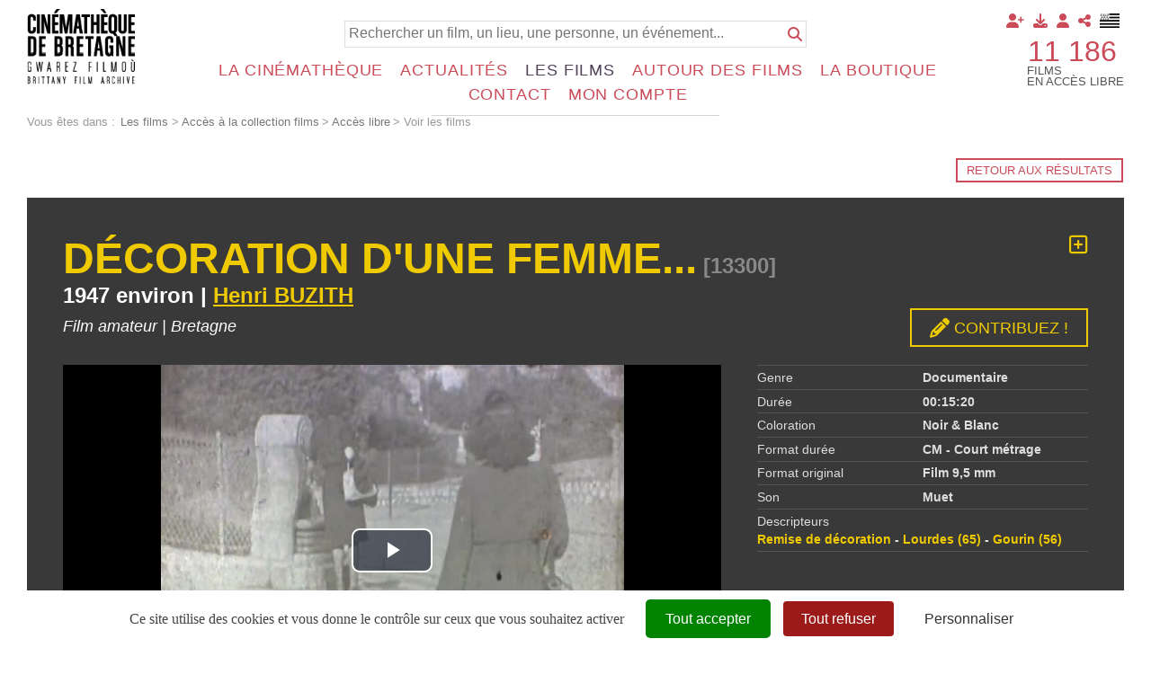

--- FILE ---
content_type: text/html; charset=utf-8
request_url: https://www.cinematheque-bretagne.bzh/base-documentaire-d%C3%A9coration-d-une-femme...-426-13300-0-597.html?
body_size: 20401
content:
<!DOCTYPE html PUBLIC "-//W3C//DTD XHTML 1.0 Transitional//EN" "http://www.w3.org/TR/xhtml1/DTD/xhtml1-transitional.dtd">
<html lang="fr-FR"><head><meta http-equiv="Content-Type" content="text/html; charset=UTF-8"><link rel="stylesheet" href="js/jquery/css/jquery.css"><link rel="stylesheet" href="style-426-1-0-0.css"><title>Décoration d'une femme... - Henri BUZITH - 1947 - Voir les films - Cinémathèque de Bretagne - Gwarez Filmoù - Brittany Film Archives</title><link rel="image_src" href="https://diazcdb.oembed.diazinteregio.org/thumb/v/13300.jpg"><meta name="viewport" content="initial-scale=1.0"><meta name="twitter:card" content="summary"><meta name="twitter:title" content="Décoration d'une femme... - Henri BUZITH - 1947 - Voir les films - Cinémathèque de Bretagne - Gwarez Filmoù - Brittany Film Archives"><meta property="og:site_name" content="Décoration d'une femme... - Henri BUZITH - 1947 - Voir les films - Cinémathèque de Bretagne - Gwarez Filmoù - Brittany Film Archives"><meta property="og:title" content="Décoration d'une femme... - Henri BUZITH - 1947 - Voir les films - Cinémathèque de Bretagne - Gwarez Filmoù - Brittany Film Archives"><meta property="og:type" content="website"><meta name="Content-Language" content="fr-FR"><meta property="og:locale" content="fr_FR"><meta name="Language" content="fr"><meta name="description" content="Portrait de groupe. Match de football. Mariage. Pardon. Les pompiers. Voyage à Lourdes. Défilé de la jeunesse avec les scouts, la fanfare et les hommes. Discours au monument aux morts, décoration d'une femme (Veuve de guerre ?) baisers de ses enfants ? Images d'une fillette. Un homme se rase en plein air, cire ses chaussures, fait la vaisselle assis devant sa tente, camping &amp;quot;sauvage&amp;quot;."><meta name="twitter:description" content="Portrait de groupe. Match de football. Mariage. Pardon. Les pompiers. Voyage à Lourdes. Défilé de la jeunesse avec les scouts, la fanfare et les hommes. Discours au monument aux morts, décoration d'une femme (Veuve de guerre ?) baisers de ses enfants ? Images d'une fillette. Un homme se rase en plein air, cire ses chaussures, fait la vaisselle assis devant sa tente, camping &amp;quot;sauvage&amp;quot;."><meta property="og:description" content="Portrait de groupe. Match de football. Mariage. Pardon. Les pompiers. Voyage à Lourdes. Défilé de la jeunesse avec les scouts, la fanfare et les hommes. Discours au monument aux morts, décoration d'une femme (Veuve de guerre ?) baisers de ses enfants ? Images d'une fillette. Un homme se rase en plein air, cire ses chaussures, fait la vaisselle assis devant sa tente, camping &amp;quot;sauvage&amp;quot;."><meta name="keywords" content="Des milliers de films à voir en accès libre"><meta property="og:image" content="https://diazcdb.oembed.diazinteregio.org/thumb/v/13300.jpg"><meta name="twitter:image" content="https://diazcdb.oembed.diazinteregio.org/thumb/v/13300.jpg"><link rel="stylesheet" type="text/css" href="js/tarteaucitron.js-1.19.0/css/tarteaucitron.css" />
<link rel="stylesheet" type="text/css" href="js/tarteaucitron.css" />
<link rel="stylesheet" type="text/css" href="js/simplebar-simplebar-6.2.7/packages/simplebar/dist/simplebar.min.css" />
<link rel="stylesheet" type="text/css" href="js/bower_components/font-awesome/css/all.min.css" />
<link rel="stylesheet" type="text/css" href="js/node_modules/leaflet/dist/leaflet.css" />
<link rel="stylesheet" type="text/css" href="js/node_modules/leaflet.markercluster/dist/MarkerCluster.css" />
<link rel="stylesheet" type="text/css" href="js/node_modules/leaflet.markercluster/dist/MarkerCluster.Default.css" />
<script type="text/javascript" src="//maps.google.com/maps/api/js?key=AIzaSyBdjE7KIpdBnMsrofRDmO-91jvqihaTyPQ&sensor=true"></script>
<script type="text/javascript" src="js/combo/list=js/toJSONString.js|js/node_modules/leaflet/dist/leaflet.js|js/node_modules/leaflet.markercluster/dist/leaflet.markercluster.js|js/jquery/jquery.js|js/jquery/js-marker-clusterer/markerclusterer.js|js/jquery/jquery.ui.map.js|js/Hash.js|js/jquery/jquery.hash.js|js/jquery/jquery-ui.js|js/simplebar-simplebar-6.2.7/packages/simplebar/dist/simplebar.min.js|js/bower_components/handlebars/handlebars.min.js|js/setHgt.js|js/jquery/jquery.easing.1.3.js|res/outside/1H2V3Vv4/pub.js|js/jquery/fancybox2/jquery.fancybox.js|js/jquery/jquery.mousewheel.min.js|js/jquery/fancybox2/helpers/jquery.fancybox-media.js|js/rollOver.js"></script>
<script type="text/javascript" src="/js/tarteaucitron.js-1.19.0/tarteaucitron.js"></script>
<link rel="shortcut icon" href="files/3/favicon.ico" />
<script type="text/javascript">
        tarteaucitron.cdn = "/js/tarteaucitron.js-1.19.0/";
        tarteaucitron.init({
          "privacyUrl": "", /* Privacy policy url */

          "hashtag": "#tarteaucitron", /* Open the panel with this hashtag */
          "cookieName": "tarteaucitron", /* Cookie name */
    
          "orientation": "bottom", /* Banner position (top - bottom) */
       
          "groupServices": false, /* Group services by category */
                           
          "showAlertSmall": false, /* Show the small banner on bottom right */
          "cookieslist": false, /* Show the cookie list */
                           
          "closePopup": false, /* Show a close X on the banner */

          "showIcon": true, /* Show cookie icon to manage cookies */
          //"iconSrc": "", /* Optionnal: URL or base64 encoded image */
          "iconPosition": "BottomRight", /* BottomRight, BottomLeft, TopRight and TopLeft */

          "adblocker": false, /* Show a Warning if an adblocker is detected */
                           
          "DenyAllCta" : true, /* Show the deny all button */
          "AcceptAllCta" : true, /* Show the accept all button when highPrivacy on */
          "highPrivacy": true, /* HIGHLY RECOMMANDED Disable auto consent */
                           
          "handleBrowserDNTRequest": false, /* If Do Not Track == 1, disallow all */

          "removeCredit": false, /* Remove credit link */
          "moreInfoLink": true, /* Show more info link */

          "useExternalCss": true, /* If false, the tarteaucitron.css file will be loaded */
          "useExternalJs": false, /* If false, the tarteaucitron.js file will be loaded */
                          
          "readmoreLink": "", /* Change the default readmore link */

          "mandatory": true, /* Show a message about mandatory cookies */
          "googleConsentMode": true,
        });
(tarteaucitron.job = tarteaucitron.job || []).push('youtube');
(tarteaucitron.job = tarteaucitron.job || []).push('vimeo');
(tarteaucitron.job = tarteaucitron.job || []).push('dailymotion');
tarteaucitron.user.addthisPubId = 'ra-57f358a94d84a5eb';(tarteaucitron.job = tarteaucitron.job || []).push('addthis');tarteaucitron.user.googleFonts = ["Fjalla One","Source Sans Pro:400,300,600,700"];(tarteaucitron.job = tarteaucitron.job || []).push('googlefonts');tarteaucitron.user.gtagUa = 'G-7QHT7W8VFX';
(tarteaucitron.job = tarteaucitron.job || []).push('gtag');

        </script>

<script type="text/javascript"><!--
var onLoadFunc = new Array();
onload=process_onLoad;
function process_onLoad()
{
  for (i_process_onLoad=0; i_process_onLoad<onLoadFunc.length ; i_process_onLoad++)
  {
    eval(onLoadFunc[i_process_onLoad]);
  }
}
function popupWindow(url, width, height)
{
  window.open(url,'popupWindow','toolbar=no,location=no,directories=no,status=no,menubar=no,scrollbars=yes,resizable=yes,copyhistory=yes,width='+width+',height='+height+',screenX=150,screenY=150,top=150,left=150').focus();
}
function popupWindowP(url, opts)
{
  window.open(url,'popupWindow',opts).focus();
}
//--></script><!--link href='https://fonts.googleapis.com/css?family=Fjalla+One' rel='stylesheet' type='text/css'>
<link href='https://fonts.googleapis.com/css?family=Source+Sans+Pro:400,300,600,700' rel='stylesheet' type='text/css'-->
<!-- Global site tag (gtag.js) - Google Analytics -->
<!--script async src="https://www.googletagmanager.com/gtag/js?id=UA-1723863-4"></script>
<script>
  window.dataLayer = window.dataLayer || [];
  function gtag(){dataLayer.push(arguments);}
  gtag('js', new Date());

  gtag('config', 'UA-1723863-4');
</script-->

<!-- Go to www.addthis.com/dashboard to customize your tools -->
<!--script type="text/javascript" src="//s7.addthis.com/js/300/addthis_widget.js#pubid=ra-57f358a94d84a5eb"></script-->



<!-- Matomo -->
<script>
  var _paq = window._paq = window._paq || [];
  /* tracker methods like "setCustomDimension" should be called before "trackPageView" */
  _paq.push(["setExcludedQueryParams", ["diasessid"]]);
  _paq.push(['trackPageView']);
  _paq.push(['enableLinkTracking']);
  (function() {
    var u="https://piwik.diasite.fr/";
    _paq.push(['setTrackerUrl', u+'matomo.php']);
    _paq.push(['setSiteId', '3']);
    var d=document, g=d.createElement('script'), s=d.getElementsByTagName('script')[0];
    g.async=true; g.src=u+'matomo.js'; s.parentNode.insertBefore(g,s);
  })();
</script>
<noscript><p><img src="https://piwik.diasite.fr/matomo.php?idsite=3&amp;rec=1" style="border:0;" alt="" /></p></noscript>
<!-- End Matomo Code -->

<script>
                
                jQuery('document').ready(function() {
                // listen for scroll
				if (jQuery('.entete').length)
				{
                // 1H2V3Vv4
                var positionElementInPage = jQuery('#wrapper').offset().top+15;
                
                jQuery(window).scroll(
                    function() {
                        if (jQuery(window).scrollTop() >= positionElementInPage) {
                            // fixed
                            jQuery('body').addClass("floatableBd");
                        } else {
                            // relative
                            jQuery('body').removeClass("floatableBd");
                        }
                    }
                );

                        if (jQuery(window).scrollTop() >= positionElementInPage) {
                            // fixed
                            jQuery('body').addClass("floatableBd");
                        } else {
                            // relative
                            jQuery('body').removeClass("floatableBd");
                        }

				}
                });
                
              </script></head><body class="useResponsive calqueDynResponsive useCss3Transitions bdFixedOnScroll responsiveMode2 responsiveMode4VersiononSide responsiveFrom2 enteteResponsive2 wrapperResponsive2 currentMenuId_426 currentMenuLevel_6"><script type="text/javascript">
            
              jQuery(document).ready(function() {
               jQuery('img').contextmenu(function(e) { e.preventDefault(); e.stopPropagation();});
			    jQuery('video').contextmenu(function(e) { e.preventDefault(); e.stopPropagation();});
               jQuery('a:has(img)').bind('dragstart', function(e){e.preventDefault(); e.stopPropagation();});
              })
            
            </script><script type="text/javascript">
      jQuery(function() {
      jQuery( '.withjQtooltip' ).tooltip({ position: {
      my: "center bottom-20",
      at: "center top" ,
      using: function( position, feedback ) {
      jQuery( this ).css( position );
      jQuery( "<div>" )
      .addClass( "arrow" )
      .addClass( feedback.vertical )
      .addClass( feedback.horizontal )
      .appendTo( this );
      }
      }
      });
      });
    </script><div id="wrapper"><div class="menuN0"><ul class="niveau0 parent_3"><li class="br_10 on br_10_on submenu"><a class="br_10" href="accueil-1242-0-0-0.html" title="Français">Français</a></li><li class="br_1300"><a class="br_1300" href="degemer-1395-0-0-0.html" title="Brezhoneg">Brezhoneg</a></li></ul></div><!--responsiveMode = 2--><!--noResponsiveMode4Version--><script type="text/javascript">                      
			function showHide_000444(idElmt)
										 {
			if (jQuery("#"+idElmt).hasClass("hideMenu") || (!jQuery("#"+idElmt).hasClass("showMenu") && !jQuery("#"+idElmt).hasClass("hideMenu")))
			{

			  jQuery("#"+idElmt).addClass("showMenu");
			  jQuery("#"+idElmt).removeClass("hideMenu");jQuery(".mobileMainMenu").addClass("menuShown");
			  jQuery(".mobileMainMenu").removeClass("menuHidden");jQuery("body").addClass("menuShown");
				jQuery("body").removeClass("menuHidden"); 
			}
			else
			{

			  jQuery("#"+idElmt).addClass("hideMenu");
			  jQuery("#"+idElmt).removeClass("showMenu");jQuery(".mobileMainMenu").addClass("menuHidden");
			  jQuery(".mobileMainMenu").removeClass("menuShown");jQuery("body").addClass("menuHidden");
				jQuery("body").removeClass("menuShown"); 
			}
										 }
			
			</script><div class="mobileMainMenu"><a id="showHideMenun1" href="javascript:showHide_000444('menuN1_000444');%20scroll(0,0);"></a></div><div class="entete enteteWithCalq enteteHorsCont"><div class="enteteInterne"><div class="compoAss_absolute_default hide_print"><div class="compoAssPadd"><style type="text/css">
		  .compo_PersoH_default_default_1020 .ligne_000011_1 .colonne_000011_1{float : none; width : 100%;}
  	
		  .compo_PersoH_default_default_1020 .ligne_000011_2 .colonne_000011_1{float : none; width : 100%;}
  	</style><div class="compo_PersoH_default_default_1020 useResponsive" id="compo_PersoH_default_default_1020"><div id="ligneId_216" class="ligne_000011 firstLine_000011 ligne_000011_1"><div class="lignePadd_000011"><div id="cellule_ccid_216" class="colonne_000011 colonne_000011_1 onlyOne"><div class="colPadd_000011"><div class="cellule_000011 cellule_000011_11"><div class="cellulePadd" id="compoPersoH_1020_1_1"><style type="text/css">
		  .compo_PersoH_defaultMenu_default_1021ccid216 .ligne_000515_1 .colonne_000515_1{float : left; width : 12%;}
  	
		  .compo_PersoH_defaultMenu_default_1021ccid216 .ligne_000515_1 .colonne_000515_2{float : left; width : 12%;}
  	
		  .compo_PersoH_defaultMenu_default_1021ccid216 .ligne_000515_1 .colonne_000515_3{float : left; width : 12%;}
  	
		  .compo_PersoH_defaultMenu_default_1021ccid216 .ligne_000515_1 .colonne_000515_4{float : left; width : 12%;}
  	
		  .compo_PersoH_defaultMenu_default_1021ccid216 .ligne_000515_1 .colonne_000515_5{float : left; width : 16%;}
  	</style><script type="text/javascript">
          function showHide_000515(cellId) {
            //alert(cellId);
            jQuery('li.opened:not(#'+cellId+')>div.cellule_000515').slideToggle();
            jQuery('li.opened:not(#'+cellId+')').toggleClass('opened');
            jQuery('li#'+cellId+'>div.cellule_000515').slideToggle();
            jQuery('li#'+cellId).toggleClass('opened');
            //;return false;  
          }
        </script><div class="compo_PersoH_defaultMenu_default_1021ccid216 useResponsive" id="compo_PersoH_defaultMenu_default_1021"><ul><li id="cellule_ccid_302"><a href="#" onclick="showHide_000515('cellule_ccid_302');return false;" title="Adhérer"><span><i class="fas fa-user-plus"></i></span></a><div class="cellule_000515"><div class="page_default_default2UltraLight_default_1223ccid302"><div class="pagePadd"><div class="textPart"><div class="Corps"><p><a href="Adhérer-364-0-0-0.html">Pourquoi adh&eacute;rer ?</a><br />
<a href="Redirection-Adhésion-1292-0-0-0.html?loc=1263">Adh&eacute;rer en ligne</a></p>
</div></div></div></div></div></li><li id="cellule_ccid_303"><a href="#" onclick="showHide_000515('cellule_ccid_303');return false;" title="Déposer"><span><i class="fas fa-download"></i></span></a><div class="cellule_000515"><div class="page_default_default2UltraLight_default_1224ccid303"><div class="pagePadd"><div class="textPart"><div class="Corps"><p><a href="Dépôt-régional-_-FACCA---FALB-1070-0-0-0.html">D&eacute;p&ocirc;t r&eacute;gional</a><br />
<br />
<strong>D&eacute;poser vos films :</strong><br />
<a href="Pourquoi-et-comment-_-367-0-0-0.html">Pourquoi et comment ?</a><br />
<a href="Qui-sont-nos-déposants-368-0-0-0.html">Qui sont nos d&eacute;posants ?</a><br />
<a href="Vos-droits-369-0-0-0.html">Vos droits</a></p>
</div></div></div></div></div></li><li id="cellule_ccid_218"><a href="#" onclick="showHide_000515('cellule_ccid_218');return false;" title="S'identifier"><span><i class="fas fa-user" aria-hidden="true"></i></span></a><div class="cellule_000515"><div class="ident_default_default_default_15ccid218 intExtH"><div class="identPage"><div class="page_default_default2_default_15ccid218 pageAsso"><div class="pagePadd"><div class="textPart"><div class="Corps"><p>Entrez votre identifiant et votre mot de passe dans le formulaire ci-dessous</p></div></div></div></div></div><div class="identXform"><div class="xform_pres1b_modele1_15ccid218 useResponsive"><script type="text/javascript">
                var tabId_formIdent15Modelccid218 = new Array();
                var tabLabel_formIdent15Modelccid218 = new Array();
                function Valider_formIdent15Modelccid218(from){
		  
      var str='';
		  for (var i=0; i< tabId_formIdent15Modelccid218.length ; i++)
		  {
		    if (document.getElementById(tabId_formIdent15Modelccid218[i]) != null && document.getElementById(tabId_formIdent15Modelccid218[i]).value.length==0)
		    {
		      str = str + "\n" + "Champ \""+tabLabel_formIdent15Modelccid218[i] + "\" obligatoire";
		    }
		  }
          if (typeof(Valider_formIdent15Modelccid218_extra)=='function')
          {
            str += Valider_formIdent15Modelccid218_extra(from);
          }
		  if (str.length)
		  {
		    alert(str);
		    if (from=='onsubmit')
                      return false;
		  }
		  else {
      jQuery("form#formIdent15Modelccid218 a.valider").attr('disabled', true); 
		    if (typeof window.draftAutoSave !== "undefined" && window.draftAutoSave) {
		      window.draftAutoSave.markSubmitting();
            }
		    if (from=='onsubmit')
		      return true;
		      else
		      document.getElementById('formIdent15Modelccid218').submit();
		      }
                }
              </script><script type="text/javascript">
                function showHideComment_000345(id)
                {
                  if((document.getElementById(id).className=='comment displayed_000345') || (document.getElementById(id).className=='comment')) {
                  document.getElementById(id).className = "comment undisplayed_000345";
                  }else{
                  document.getElementById(id).className = "comment displayed_000345";
                  }
                }
              </script><script type="text/javascript">
                  function resetInputFile(idChamp,idImage)
                  {
                    document.getElementById(idChamp).value="Y";
		    document.getElementById(idImage).src="res/inside/baseForm/components/xform/espaceur.gif";
                    document.getElementById(idImage).alt="";
                    document.getElementById(idImage).innerHTML="";
		  }
		  </script><div class="xformPadd onFocusMode"><div class="xformPaddCell"><form id="formIdent15Modelccid218" action="s-identifier-15-0-0-0.html?referer=1&amp;" onsubmit="return Valider_formIdent15Modelccid218('onsubmit')" method="post"><div class="champsIntsZone"><div class="row" id="rowId_user_login"><div class="label"><div class="labelPadd">Votre identifiant</div></div><div class="champ"><div class="champPadd"><table cellspacing="0" cellpadding="0" border="0" class="fixedWidth"><tr><td class="champCell fixedWidth"><input type="text" class="text" id="formIdent15Modelccid218user_login" name="user_login"><script type="text/javascript">
                            tabId_formIdent15Modelccid218.push('formIdent15Modelccid218user_login');
                            tabLabel_formIdent15Modelccid218.push('Votre identifiant');
                          </script></td></tr></table></div></div><div class="spacer"></div></div><div class="row" id="rowId_user_passwd"><div class="label"><div class="labelPadd">Votre mot de passe</div></div><div class="champ"><div class="champPadd"><table cellspacing="0" cellpadding="0" border="0" class="fixedWidth"><tr><td class="champCell fixedWidth"><input type="password" autocomplete="new-password" class="text" name="user_passwd"></td></tr></table></div></div><div class="spacer"></div></div></div><div class="clearfix rowSubmit"><div class="rowSubmitPadd"><a class="wFdBts valider" href="javascript:Valider_formIdent15Modelccid218('submit');" title="Connexion !"><span>Connexion !</span></a><input type="image" src="res/inside/baseForm/components/xform/espaceur.gif" value="submit" class="submitInputImage" alt="Connexion !"></div></div></form></div></div></div><script type="text/javascript">
              jQuery(' input,  textarea,  select').focus(function() {
                jQuery(this).parents(".row").addClass("onFocus");
              });
              jQuery(' input,  textarea,  select').blur(function() {
                jQuery(this).parents(".row").removeClass("onFocus");
              });
          
        </script><div class="mdpOublie"><span class="passForgot"><a href="mot-de-passe-oubli%C3%A9-18-0-0-0.html" title="Mot de passe oublié ? / Changer son mot de passe">Mot de passe oublié ? / Changer son mot de passe</a> </span></div><div class="txtLibre"><a class="wFdBts" href="Identification-générale-300-0-0-0.html"><span>Connexion partenaires</span></a></div><div class="createAccountZone"><a class="wFdBts" href="s-inscrire-1203-0-0-0.html" title="S'inscrire en ligne"><span>S'inscrire en ligne</span></a></div></div></div></div></li><li id="cellule_ccid_220"><a href="#" onclick="showHide_000515('cellule_ccid_220');return false;" title="Partager"><span><i class="fas fa-share-alt" aria-hidden="true"></i></span></a><div class="cellule_000515"><div class="page_default_default2UltraLight_default_1023ccid220"><div class="pagePadd"><div class="textPart"><div class="Corps"><!-- Go to www.addthis.com/dashboard to customize your tools --><!--<div class="addthis_inline_share_toolbox"></div>--><!-- AddToAny BEGIN -->
<div class="a2a_kit a2a_kit_size_32 a2a_default_style"><a class="a2a_button_facebook">&nbsp;</a> <a class="a2a_button_x">&nbsp;</a> <a class="a2a_button_email">&nbsp;</a> <a class="a2a_dd" href="https://www.addtoany.com/share">&nbsp;</a></div>
<script> var a2a_config = a2a_config || {}; a2a_config.icon_color = "#FFFFFF,#000000"; a2a_config.locale = "fr"; a2a_config.num_services = 4; </script><script async src="https://static.addtoany.com/menu/page.js"></script><!-- AddToAny END --></div></div></div></div></div></li><li id="cellule_ccid_425"><a href="degemer-1395-0-0-0.html" target="_self" title="Brezhoneg"><span><img alt="" src="files/1021/flag_brz_45x32.png"/></span></a></li></ul></div></div></div></div></div></div></div><div id="ligneId_217" class="ligne_000011 lastLine_000011 ligne_000011_2"><div class="lignePadd_000011"><div id="cellule_ccid_217" class="colonne_000011 colonne_000011_1 onlyOne"><div class="colPadd_000011"><div class="cellule_000011 cellule_000011_21"><div class="cellulePadd" id="compoPersoH_1020_2_1"><div class="page_default_default2UltraLight_default_1022ccid217"><div class="pagePadd"><div class="textPart"><div class="Corps"><div style="text-align : right;">
<p style="display : inline-block; vertical-align : middle; width : auto; font-size : 2.5em; margin : 0 0.25em 0 0; padding : 0; text-align : left; text-transform : uppercase; line-height : 1em;"><a href="Acces-a-la-collection-films-1051-0-0-0.html">11 186</a></p>

<p style="display : inline-block; vertical-align : middle; width : auto; line-height : 100%; margin : 0; padding : 0; text-align : left; text-transform : uppercase;">Films<br />
en acc&egrave;s libre</p>
</div>
</div></div></div></div></div></div></div></div></div></div></div></div></div><div class="bandeauPerso"><div class="cdbBd"><a class="logo" href="http://www.cinematheque-bretagne.bzh"><img alt="Cinémathèque de Bretagne" src="files/10/cdb2/logo_160.png" style="border-width: 0px; border-style: solid;" /></a>
<div class="searchField">
<form action="Base-documentaire-426-0-0-0.html" method="GET" name="bdSearchForm"><input name="title" type="hidden" value="Y" /> <input name="summary" type="hidden" value="Y" /> <input name="director" type="hidden" value="Y" /> <input name="sequences" type="hidden" value="Y" /> <input name="year" type="hidden" value="Y" /> <input name="type" type="hidden" value="fulltext" /> <input name="search" placeholder="Rechercher un film, un lieu, une personne, un événement..." type="text" /> <input type="submit" value="" /><a class="submit" href="#" onclick="document.bdSearchForm.submit()" title="Rechercher"><i class="fas fa-search"></i></a></form>
<!--<a class="advanced" href="#" title="Recherche avancée"><i class="fas fa-search-plus"></i></a>--></div>
</div>
</div></div></div><div id="menuN1_000444" class="menuN1 menuN1HorsCont"><div class="menu_000430_wMV wMV"><!--ID = 10--><ul id="niveau1_000430_wMV" class="niveau1_000430_wMV wMV"><!--y - 359--><li id="wmv_br_359" class="mn_000430 br_359 firstItem firstItem_359 sbm"><a class="mn_000430 br_359" title="La Cinémathèque" href="pr%C3%A9sentation-360-0-0-0.html">La Cinémathèque</a><ul class="mn_000430"><!--y - 360--><li id="wmv_br_360" class="mn_000430 br_360 firstItem firstItem_360 sbm"><a class="mn_000430 br_360" title="Présentation" href="pr%C3%A9sentation-360-0-0-0.html">Présentation</a><ul class="mn_000430"><!--y - 361--><li id="wmv_br_361" class="mn_000430 br_361 firstItem firstItem_361"><a class="mn_000430 br_361" title="Historique" href="historique-361-0-0-0.html">Historique</a></li><!--y - 362--><li id="wmv_br_362" class="mn_000430 br_362"><a class="mn_000430 br_362" title="Moyens - Missions" href="moyens-missions-362-0-0-0.html">Moyens - Missions</a></li><!--y - 1144--><li id="wmv_br_1144" class="mn_000430 br_1144"><a class="mn_000430 br_1144" title="L'équipe" href="l-%C3%A9quipe-1144-0-0-0.html">L'équipe</a></li><!--y - 363--><li id="wmv_br_363" class="mn_000430 br_363"><a class="mn_000430 br_363" title="Conseil d'administration" href="conseil-d-administration-363-0-0-0.html">Conseil d'administration</a></li><!--y - 1100--><li id="wmv_br_1100" class="mn_000430 br_1100"><a class="mn_000430 br_1100" title="Conseil Scientifique et d'Éthique" href="conseil-scientifique-et-d-%C3%A9thique-1100-0-0-0.html">Conseil Scientifique et d'Éthique</a></li><!--y - 1171--><li id="wmv_br_1171" class="mn_000430 br_1171"><a class="mn_000430 br_1171" title="Assemblée Générale" href="assembl%C3%A9e-g%C3%A9n%C3%A9rale-1171-0-0-0.html">Assemblée Générale</a></li></ul></li><!--y - 365--><li id="wmv_br_365" class="mn_000430 br_365 sbm"><a class="mn_000430 br_365" title="Déposer" href="intro-366-0-0-0.html">Déposer</a><ul class="mn_000430"><!--y - 367--><li id="wmv_br_367" class="mn_000430 br_367 firstItem firstItem_367"><a class="mn_000430 br_367" title="Pourquoi et comment ?" href="pourquoi-et-comment-367-0-0-0.html">Pourquoi et comment ?</a></li><!--y - 368--><li id="wmv_br_368" class="mn_000430 br_368"><a class="mn_000430 br_368" title="Qui sont nos déposants" href="qui-sont-nos-d%C3%A9posants-368-0-0-0.html">Qui sont nos déposants</a></li><!--y - 369--><li id="wmv_br_369" class="mn_000430 br_369"><a class="mn_000430 br_369" title="Vos droits" href="vos-droits-369-0-0-0.html">Vos droits</a></li><!--y - 1070--><li id="wmv_br_1070" class="mn_000430 br_1070"><a class="mn_000430 br_1070" title="Dépôt régional : FACCA - FALB" href="d%C3%A9p%C3%B4t-r%C3%A9gional-facca-falb-1070-0-0-0.html">Dépôt régional : FACCA - FALB</a></li></ul></li><!--y - 1143--><li id="wmv_br_1143" class="mn_000430 br_1143 sbm"><a class="mn_000430 br_1143" title="Adhésion" href="adh%C3%A9rer-364-0-0-0.html">Adhésion</a><ul class="mn_000430"><!--y - 364--><li id="wmv_br_364" class="mn_000430 br_364 firstItem firstItem_364"><a class="mn_000430 br_364" title="Adhérer" href="adh%C3%A9rer-364-0-0-0.html">Adhérer</a></li><!--y - 473--><li id="wmv_br_473" class="mn_000430 br_473"><a class="mn_000430 br_473" title="Formulaire d'inscription professionnel" href="formulaire-d-inscription-professionnel-473-0-0-0.html">Formulaire d'inscription professionnel</a></li></ul></li><!--y - 1574--><li id="wmv_br_1574" class="mn_000430 br_1574 sbm"><a class="mn_000430 br_1574" title="Hommages" href="hommages-1574-0-0-0.html">Hommages</a><ul class="mn_000430"><!--y - 1174--><li id="wmv_br_1174" class="mn_000430 br_1174 firstItem firstItem_1174"><a class="mn_000430 br_1174" title="Hommages à Gaël Naizet" href="hommages-%C3%A0-ga%C3%ABl-naizet-1174-0-0-0.html">Hommages à Gaël Naizet</a></li><!--y - 1575--><li id="wmv_br_1575" class="mn_000430 br_1575"><a class="mn_000430 br_1575" title="Hommages à Jean-Pierre Berthomé" href="hommages-%C3%A0-jean-pierre-berthom%C3%A9-1575-0-0-0.html">Hommages à Jean-Pierre Berthomé</a></li></ul></li></ul></li><!--y - 1226--><li id="wmv_br_1226" class="mn_000430 br_1226 sbm"><a class="mn_000430 br_1226" title="Actualités" href="%C3%A9v%C3%A9nements-%C3%A0-venir-1275-0-0-0.html">Actualités</a><ul class="mn_000430"><!--y - 1275--><li id="wmv_br_1275" class="mn_000430 br_1275 firstItem firstItem_1275"><a class="mn_000430 br_1275" title="Événements à venir" href="%C3%A9v%C3%A9nements-%C3%A0-venir-1275-0-0-0.html">Événements à venir</a></li><!--y - 1127--><li id="wmv_br_1127" class="mn_000430 br_1127"><a class="mn_000430 br_1127" title="Informations générales" href="informations-g%C3%A9n%C3%A9rales-1127-0-0-0.html">Informations générales</a></li><!--y - 539--><li id="wmv_br_539" class="mn_000430 br_539"><a class="mn_000430 br_539" title="Newsletter Entrefil" href="newsletter-entrefil-539-0-0-0.html">Newsletter Entrefil</a></li></ul></li><!--y - 1225--><li id="wmv_br_1225" class="mn_000430 br_1225 on br_1225_on br_1225 sbmOn"><a class="mn_000430 br_1225 on br_1225_on" title="Les films" href="acc%C3%A8s-%C3%A0-la-collection-films-1051-0-0-0.html">Les films</a><ul class="mn_000430"><!--y - 1051--><li id="wmv_br_1051" class="mn_000430 br_1051 on br_1051_on br_1051 firstItemOn firstItem_1051_on sbmOn"><a class="mn_000430 br_1051" title="Accès à la collection films" href="acc%C3%A8s-%C3%A0-la-collection-films-1051-0-0-0.html">Accès à la collection films</a><ul class="mn_000430"><!--y - 1061--><li id="wmv_br_1061" class="mn_000430 br_1061 on br_1061_on br_1061 firstItemOn firstItem_1061_on sbmOn"><a class="mn_000430 br_1061" title="Accès libre" href="voir-les-films-426-0-0-0.html">Accès libre</a><ul class="mn_000430"><!--y - 426 : CCURRENT--><li id="wmv_br_426" class="mn_000430 br_426 on current br_426_on br_426 firstItemOn firstItem_426_on"><a class="mn_000430 br_426 on current br_426_on" title="Voir les films" href="voir-les-films-426-0-0-0.html">Voir les films</a></li></ul></li><!--y - 427--><li id="wmv_br_427" class="mn_000430 br_427 firstItem firstItem_427"><a class="mn_000430 br_427" title="Adhérents / Médiathèques" href="adh%C3%A9rents-m%C3%A9diath%C3%A8ques-427-0-0-0.html">Adhérents / Médiathèques</a></li><!--y - 462--><li id="wmv_br_462" class="mn_000430 br_462"><a class="mn_000430 br_462" title="Professionnels" href="professionnels-462-0-0-0.html">Professionnels</a></li></ul></li><!--y - 1101--><li id="wmv_br_1101" class="mn_000430 br_1101 firstItem firstItem_1101 sbm"><a class="mn_000430 br_1101" title="Utiliser les films" href="utiliser-les-films-1101-0-0-0.html">Utiliser les films</a><ul class="mn_000430"><!--y - 1102--><li id="wmv_br_1102" class="mn_000430 br_1102 firstItem firstItem_1102"><a class="mn_000430 br_1102" title="Organiser une projection" href="organiser-une-projection-1102-0-0-0.html">Organiser une projection</a></li><!--y - 1103--><li id="wmv_br_1103" class="mn_000430 br_1103"><a class="mn_000430 br_1103" title="Acheter des images" href="acheter-des-images-1103-0-0-0.html">Acheter des images</a></li></ul></li></ul></li><!--y - 1221--><li id="wmv_br_1221" class="mn_000430 br_1221 firstItem firstItem_1221"><a class="mn_000430 br_1221" title="Autour des films" href="autour-des-films-1221-0-0-0.html">Autour des films</a></li><!--y - 564--><li id="wmv_br_564" class="mn_000430 br_564"><a class="mn_000430 br_564" title="La boutique" href="la-boutique-564-0-0-0.html">La boutique</a></li><!--y - 278--><li id="wmv_br_278" class="mn_000430 br_278"><a class="mn_000430 br_278" title="Contact" href="contact-13-0-0-0.html">Contact</a></li><!--y - 24--><li id="wmv_br_24" class="mn_000430 br_24"><a class="mn_000430 br_24" title="Mon compte" href="mon-compte-24-0-0-0.html">Mon compte</a></li></ul></div><script type="text/javascript">
            function shSubmenu(id)
            {
				jQuery("#"+id+" > ul").slideToggle();
				jQuery("#"+id+" > div.shSubmenu > a").slideToggle();
            }
            
          </script><script type="text/javascript">
            function addClassFnct(id,classe,classeCompare)
            {
              jQuery("."+classeCompare).not("#"+id).removeClass(classe);
              if(jQuery("#"+id).hasClass(classe)==false){
                jQuery("#"+id).addClass(classe);
              }else{
                jQuery("#"+id).removeClass(classe);
              }
            }
            
          </script><div id="menu_000430" class="menu_000430 wMV menu_000430_parent_3 menu_000430_parent_10 menu_000430_id_1225 shownOnClick"><div class="menu_000430_padd"><ul class="niveau1_000430 n1_parent_3 n1_parent_10 n1_id_1225"><li id="br_359" class="mn_000430 br_359 firstItem firstItem_359 sbm sbm_359 firstItemSubMenu firstItemSubmenu_359 niv1_000430"><a class="mn_000430 br_359" title="La Cinémathèque" href="javascript:void(0);" onclick="addClassFnct('from_N1_359','shown','niveau2Deroul_000430');addClassFnct('br_359','rolled','niv1_000430');">La Cinémathèque</a><ul class="mn_000430 niveau2Deroul_000430 n2Deroul_parent_3 n2Deroul_parent_10 n2Deroul_parent_359" id="from_N1_359"><li style="padding : 0px;margin : 0px;border : none;" class="mn_000430_out"><table cellpadding="0" cellspacing="0" class="mn_000430"><tr><td style="width : 25%" id="br_360" class="mn_000430 br_360 firstItem firstItem_360 sbm"><div style="display : none;" class="shSubmenu shSubmenuOn"><a class="shShow" href="javascript:shSubmenu('br_360')"><span>+</span></a><a class="shHide" style="display : none;" href="javascript:shSubmenu('br_360')"><span>-</span></a></div><a class="mn_000430 br_360" title="Présentation" href="pr%C3%A9sentation-360-0-0-0.html">Présentation</a><ul class="mn_000430"><li id="br_361" class="mn_000430 br_361 firstItem firstItem_361"><a class="mn_000430 br_361" title="Historique" href="historique-361-0-0-0.html">Historique</a></li><li id="br_362" class="mn_000430 br_362"><a class="mn_000430 br_362" title="Moyens - Missions" href="moyens-missions-362-0-0-0.html">Moyens - Missions</a></li><li id="br_1144" class="mn_000430 br_1144"><a class="mn_000430 br_1144" title="L'équipe" href="l-%C3%A9quipe-1144-0-0-0.html">L'équipe</a></li><li id="br_363" class="mn_000430 br_363"><a class="mn_000430 br_363" title="Conseil d'administration" href="conseil-d-administration-363-0-0-0.html">Conseil d'administration</a></li><li id="br_1100" class="mn_000430 br_1100"><a class="mn_000430 br_1100" title="Conseil Scientifique et d'Éthique" href="conseil-scientifique-et-d-%C3%A9thique-1100-0-0-0.html">Conseil Scientifique et d'Éthique</a></li><li id="br_1171" class="mn_000430 br_1171"><a class="mn_000430 br_1171" title="Assemblée Générale" href="assembl%C3%A9e-g%C3%A9n%C3%A9rale-1171-0-0-0.html">Assemblée Générale</a></li></ul></td><td style="width : 25%" id="br_365" class="mn_000430 br_365 sbm"><div style="display : none;" class="shSubmenu shSubmenuOn"><a class="shShow" href="javascript:shSubmenu('br_365')"><span>+</span></a><a class="shHide" style="display : none;" href="javascript:shSubmenu('br_365')"><span>-</span></a></div><a class="mn_000430 br_365" title="Déposer" href="intro-366-0-0-0.html">Déposer</a><ul class="mn_000430"><li id="br_367" class="mn_000430 br_367 firstItem firstItem_367"><a class="mn_000430 br_367" title="Pourquoi et comment ?" href="pourquoi-et-comment-367-0-0-0.html">Pourquoi et comment ?</a></li><li id="br_368" class="mn_000430 br_368"><a class="mn_000430 br_368" title="Qui sont nos déposants" href="qui-sont-nos-d%C3%A9posants-368-0-0-0.html">Qui sont nos déposants</a></li><li id="br_369" class="mn_000430 br_369"><a class="mn_000430 br_369" title="Vos droits" href="vos-droits-369-0-0-0.html">Vos droits</a></li><li id="br_1070" class="mn_000430 br_1070"><a class="mn_000430 br_1070" title="Dépôt régional : FACCA - FALB" href="d%C3%A9p%C3%B4t-r%C3%A9gional-facca-falb-1070-0-0-0.html">Dépôt régional : FACCA - FALB</a></li></ul></td><td style="width : 25%" id="br_1143" class="mn_000430 br_1143 sbm"><div style="display : none;" class="shSubmenu shSubmenuOn"><a class="shShow" href="javascript:shSubmenu('br_1143')"><span>+</span></a><a class="shHide" style="display : none;" href="javascript:shSubmenu('br_1143')"><span>-</span></a></div><a class="mn_000430 br_1143" title="Adhésion" href="adh%C3%A9rer-364-0-0-0.html">Adhésion</a><ul class="mn_000430"><li id="br_364" class="mn_000430 br_364 firstItem firstItem_364"><a class="mn_000430 br_364" title="Adhérer" href="adh%C3%A9rer-364-0-0-0.html">Adhérer</a></li><li id="br_473" class="mn_000430 br_473"><a class="mn_000430 br_473" title="Formulaire d'inscription professionnel" href="formulaire-d-inscription-professionnel-473-0-0-0.html">Formulaire d'inscription professionnel</a></li></ul></td><td style="width : 25%" id="br_1574" class="mn_000430 br_1574 sbm"><div style="display : none;" class="shSubmenu shSubmenuOn"><a class="shShow" href="javascript:shSubmenu('br_1574')"><span>+</span></a><a class="shHide" style="display : none;" href="javascript:shSubmenu('br_1574')"><span>-</span></a></div><a class="mn_000430 br_1574" title="Hommages" href="hommages-1574-0-0-0.html">Hommages</a><ul class="mn_000430"><li id="br_1174" class="mn_000430 br_1174 firstItem firstItem_1174"><a class="mn_000430 br_1174" title="Hommages à Gaël Naizet" href="hommages-%C3%A0-ga%C3%ABl-naizet-1174-0-0-0.html">Hommages à Gaël Naizet</a></li><li id="br_1575" class="mn_000430 br_1575"><a class="mn_000430 br_1575" title="Hommages à Jean-Pierre Berthomé" href="hommages-%C3%A0-jean-pierre-berthom%C3%A9-1575-0-0-0.html">Hommages à Jean-Pierre Berthomé</a></li></ul></td></tr></table></li></ul></li><li id="br_1226" class="mn_000430 br_1226 sbm sbm_1226 niv1_000430"><a class="mn_000430 br_1226" title="Actualités" href="javascript:void(0);" onclick="addClassFnct('from_N1_1226','shown','niveau2Deroul_000430');addClassFnct('br_1226','rolled','niv1_000430');">Actualités</a><ul class="mn_000430 niveau2Deroul_000430 n2Deroul_parent_3 n2Deroul_parent_10 n2Deroul_parent_1226" id="from_N1_1226"><li style="padding : 0px;margin : 0px;border : none;" class="mn_000430_out"><table cellpadding="0" cellspacing="0" class="mn_000430"><tr><td style="width : 33%" id="br_1275" class="mn_000430 br_1275 firstItem firstItem_1275"><a class="mn_000430 br_1275" title="Événements à venir" href="%C3%A9v%C3%A9nements-%C3%A0-venir-1275-0-0-0.html">Événements à venir</a></td><td style="width : 33%" id="br_1127" class="mn_000430 br_1127"><a class="mn_000430 br_1127" title="Informations générales" href="informations-g%C3%A9n%C3%A9rales-1127-0-0-0.html">Informations générales</a></td><td style="width : 33%" id="br_539" class="mn_000430 br_539"><a class="mn_000430 br_539" title="Newsletter Entrefil" href="newsletter-entrefil-539-0-0-0.html">Newsletter Entrefil</a></td></tr></table></li></ul></li><li id="br_1225" class="mn_000430 br_1225 on br_1225_on sbmOn sbmOn_1225 niv1_000430"><a class="mn_000430 br_1225 on br_1225_on" title="Les films" href="javascript:void(0);" onclick="addClassFnct('from_N1_1225','shown','niveau2Deroul_000430');addClassFnct('br_1225','rolled','niv1_000430');">Les films</a><ul class="mn_000430 niveau2Deroul_000430 n2Deroul_parent_3 n2Deroul_parent_10 n2Deroul_parent_1225" id="from_N1_1225"><li style="padding : 0px;margin : 0px;border : none;" class="mn_000430_out"><table cellpadding="0" cellspacing="0" class="mn_000430"><tr><td style="width : 50%" id="br_1051" class="mn_000430 br_1051 firstItem firstItem_1051 sbm"><div style="display : none;" class="shSubmenu shSubmenuOn"><a class="shShow" href="javascript:shSubmenu('br_1051')"><span>+</span></a><a class="shHide" style="display : none;" href="javascript:shSubmenu('br_1051')"><span>-</span></a></div><a class="mn_000430 br_1051" title="Accès à la collection films" href="acc%C3%A8s-%C3%A0-la-collection-films-1051-0-0-0.html">Accès à la collection films</a><ul class="mn_000430"><li id="br_1061" class="mn_000430 br_1061 firstItem firstItem_1061 sbm sbm_1061 firstItemSubMenu firstItemSubmenu_1061"><a class="mn_000430 br_1061" title="Accès libre" href="voir-les-films-426-0-0-0.html">Accès libre</a><ul class="mn_000430"><li id="br_426" class="mn_000430 br_426 on br_426_on firstItemOn firstItem_426_on"><a class="mn_000430 br_426 on current br_426_on" title="Voir les films" href="voir-les-films-426-0-0-0.html">Voir les films</a></li></ul></li><li id="br_427" class="mn_000430 br_427"><a class="mn_000430 br_427" title="Adhérents / Médiathèques" href="adh%C3%A9rents-m%C3%A9diath%C3%A8ques-427-0-0-0.html">Adhérents / Médiathèques</a></li><li id="br_462" class="mn_000430 br_462"><a class="mn_000430 br_462" title="Professionnels" href="professionnels-462-0-0-0.html">Professionnels</a></li></ul></td><td style="width : 50%" id="br_1101" class="mn_000430 br_1101 sbm"><div style="display : none;" class="shSubmenu shSubmenuOn"><a class="shShow" href="javascript:shSubmenu('br_1101')"><span>+</span></a><a class="shHide" style="display : none;" href="javascript:shSubmenu('br_1101')"><span>-</span></a></div><a class="mn_000430 br_1101" title="Utiliser les films" href="utiliser-les-films-1101-0-0-0.html">Utiliser les films</a><ul class="mn_000430"><li id="br_1102" class="mn_000430 br_1102 firstItem firstItem_1102"><a class="mn_000430 br_1102" title="Organiser une projection" href="organiser-une-projection-1102-0-0-0.html">Organiser une projection</a></li><li id="br_1103" class="mn_000430 br_1103"><a class="mn_000430 br_1103" title="Acheter des images" href="acheter-des-images-1103-0-0-0.html">Acheter des images</a></li></ul></td></tr></table></li></ul></li><li id="br_1221" class="mn_000430 br_1221 niv1_000430"><a class="mn_000430 br_1221" title="Autour des films" href="autour-des-films-1221-0-0-0.html">Autour des films</a></li><li id="br_564" class="mn_000430 br_564 niv1_000430"><a class="mn_000430 br_564" title="La boutique" href="la-boutique-564-0-0-0.html">La boutique</a></li><li id="br_278" class="mn_000430 br_278 niv1_000430"><a class="mn_000430 br_278" title="Contact" href="contact-13-0-0-0.html">Contact</a></li><li id="br_24" class="mn_000430 br_24 niv1_000430"><a class="mn_000430 br_24" title="Mon compte" href="mon-compte-24-0-0-0.html">Mon compte</a></li></ul></div></div></div><div class="emptyConteneur"></div><div class="conteneur" id="conteneur"><!--ImgAccc--><div class="page clearfix"><div class="centralSansMenuG"><div class="centralPadd"><div class="navigationBarre withMicroTags"><p>Vous êtes dans : </p><!--UUU--><ol itemscope="itemscope" itemtype="http://schema.org/BreadcrumbList"><!--UUU1--><li itemprop="itemListElement" itemscope="itemscope" itemtype="http://schema.org/ListItem"><a itemprop="item" href="acc%C3%A8s-%C3%A0-la-collection-films-1051-0-0-0.html" title="Les films"><span itemprop="name">Les films</span></a><font>&gt;</font><meta itemprop="position" content="1"></li><li itemprop="itemListElement" itemscope="itemscope" itemtype="http://schema.org/ListItem"><a itemprop="item" href="acc%C3%A8s-%C3%A0-la-collection-films-1051-0-0-0.html" title="Accès à la collection films"><span itemprop="name">Accès à la collection films</span></a><font>&gt;</font><meta itemprop="position" content="2"></li><li itemprop="itemListElement" itemscope="itemscope" itemtype="http://schema.org/ListItem"><a itemprop="item" href="voir-les-films-426-0-0-0.html" title="Accès libre"><span itemprop="name">Accès libre</span></a><font>&gt;</font><meta itemprop="position" content="3"></li><li itemprop="itemListElement" itemscope="itemscope" itemtype="http://schema.org/ListItem"><h1><a itemprop="item" href="voir-les-films-426-0-0-0.html" title="Voir les films"><span itemprop="name">Voir les films</span></a></h1><meta itemprop="position" content="4"></li></ol></div><script type="text/javascript">                      
			function showHideAD2024_000444(idElmt)
										 {
			if (jQuery("#"+idElmt).hasClass("hideAd2024") || (!jQuery("#"+idElmt).hasClass("showAd2024") && !jQuery("#"+idElmt).hasClass("hideAd2024")))
			{
			  jQuery("#"+idElmt).addClass("showAd2024");
			  jQuery("#"+idElmt).removeClass("hideAd2024");jQuery("body").addClass("Ad2024Shown");
				jQuery("body").removeClass("Ad2024Hidden"); 
			}
			else
			{
			  jQuery("#"+idElmt).addClass("hideAd2024");
			  jQuery("#"+idElmt).removeClass("showAd2024");jQuery("body").addClass("Ad2024Hidden");
				jQuery("body").removeClass("Ad2024Shown");jQuery("#"+idElmt).delay(500).queue(function(next){
					jQuery("#"+idElmt).removeClass("hideAd2024");
					next();
				});; 
			}
										 }
			
			</script><div class="spacer"></div><div class="currentZone"><div class="currentPadd"><div class="clearfix cdbDoc_default_cdb2_default_426 vueFiche"><div class="clearfix">
<div id="msgBasket" style="display:none;" title="Ajouter &agrave; ma s&eacute;lection">Vous devez &ecirc;tre identifi&eacute; pour pouvoir ajouter un &eacute;l&eacute;ment dans votre s&eacute;lection.</div>
<script type="text/javascript">
jQuery(document).ready(function() {
  jQuery("#msgBasket").dialog({ autoOpen: false, width: 620, resizable: false,modal: true, 
         buttons: {
                 "Je m'identifie / Crée mon compte": function() {
                   window.location.href="Identification-300-0-0-0.html";
                 },
                 'Annuler': function() {
                   jQuery(this).dialog( "close" );
                 } }});
    });
function cdbDocAddBasket(e,id) {
  e.preventDefault();
  e.stopPropagation(); 
  jQuery("#msgBasket").dialog("open");
}
</script><script language="JavaScript" type="text/javascript">
		
		function ongOnOff(id) {
		target2Toggle = id+' div.cdZone';
		jQuery(id).toggleClass('actif');
		jQuery(target2Toggle).slideToggle();
		}
		
		onLoadFunc[onLoadFunc.length] = 'jQuery(\'div.cd ul li.actif div.cdZone\').slideToggle();';
		
          <!--
                     function showHideTxt(idFiche,tab)
                     {
                         if (document.getElementById('txtOn_'+idFiche+'_'+tab).style.display=='block')
                         {
                           document.getElementById('txtOn_'+idFiche+'_'+tab).style.display='none';
                           document.getElementById('txtOff_'+idFiche+'_'+tab).style.display='block';
                         }
                         else
                         {
                           document.getElementById('txtOn_'+idFiche+'_'+tab).style.display='block';
                           document.getElementById('txtOff_'+idFiche+'_'+tab).style.display='none';
                         }
                     }
// -->
              
            </script><script language="JavaScript" type="text/javascript">
		
		function sectionOnOff(id) {
		target2Toggle = id+' div.sectionBody';
		jQuery(id).toggleClass('actif');
		jQuery(target2Toggle).slideToggle();
		}
		
		onLoadFunc[onLoadFunc.length] = 'jQuery(\'div.cg .fiche div.actif div.sectionBody\').slideToggle();';
		
		</script><div class="cd"><div class="innerCd"><div class="searchSection"><div class="section">RECHERCHE</div><div class="aideALaRecherche clearfix"><a class="fancyboxIframe wFdBts small" rel="lightbox[searchHelp]" href="astuces-de-recherche-423-0-0-0_popup.html"><span>Aide à la recherche</span></a></div><ul><li class="diafulltext actif" id="searchOng_1"><div class="cdTit"><a href="javascript:ongOnOff('#searchOng_1');">Recherche en texte intégral<span class="plus">+</span><span class="moins">-</span></a></div><div class="cdZone"><div class="form"><form method="get" id="formFulltext" action="voir-les-films-426-0-0-0.html"><div class="formZone"><div class="tabFormDiv" id="tabFormDiv_1"><table class="tabForm fixedWidth"><tr><td class="field_text"><input class="champ" type="text" name="search" id="" value="" tabindex="" style="Voir les films"></td></tr></table></div><div class="tabFormDiv last" id="tabFormDiv_2"><table class="tabForm fixedWidth"><tr><td class="field_raw"><label><input type="checkbox" name="title" value="Y" checked> Titre</label> 
      <label><input type="checkbox" name="summary" value="Y" checked> Résumé</label>
      <label><input type="checkbox" name="director" value="Y" checked> Réalisation</label><label><input type="checkbox" name="sequences" value="Y" checked> Séquences</label><label><input type="checkbox" name="keywords" value="Y" checked> Mots-clés</label><label><input type="checkbox" name="year" value="Y" checked> Années</label></td></tr></table></div><td class="field_hidden"><input class="champ" type="hidden" name="type" id="" value="fulltext"></td></div><div class="clearfix submit"><a class="wFdBts valider" href="javascript:document.getElementById('formFulltext').submit();" title="Valider"><span>Valider</span></a><input type="image" src="res/inside/baseForm/components/xform/espaceur.gif" value="submit" class="submitInputImage"></div></form></div></div></li><li class="diakeywords" id="searchOng_2"><div class="cdTit"><a href="javascript:ongOnOff('#searchOng_2');">Recherche par mot-clé<span class="plus">+</span><span class="moins">-</span></a></div><div class="cdZone"><div class="form"><form method="post" id="formKeywords" onsubmit="return checkKeywordsForm()" action="voir-les-films-426-0-0-0.html"><div class="tabFormDiv"><table class="tabForm fixedWidth"><tr><td class="field_hidden"><input class="champ" type="hidden" name="type" id="" value="keywords"></td><td class="field_raw">
      <!--style>
      div.autocomplete {
        position:absolute;
        width:250px;
        background-color:white;
        border:1px solid #888;
        margin:0px;
        padding:0px;
        z-index: 3;
      }
      div.autocomplete ul {
        list-style-type: none;
        margin:0px;
        padding:0px;
      }
      div.autocomplete ul li.selected { background-color: #ffb;}
      div.autocomplete ul li {
        list-style-type: none;
        display:block;
        margin:0;
        padding:2px;
        height:32px;
      }
      </style-->
      <script type="text/javascript">
/*
        var KeywordsUpdater = Class.create();
        KeywordsUpdater.prototype = {

          initialize: function() {
          },

          ajaxUpdate: function(ajaxResponse) {
            if (ajaxResponse.childNodes[0])
              this.setKeyword(ajaxResponse.childNodes[0]);
            else
              alert('Mot clé absent du thésaurus.');
          },

          setKeyword: function(keyword) {
            document.getElementById('keywordsInput').value = '';
            keywordsSelect = document.getElementById('keywordsKeywords');
            keywordsSelect.options[keywordsSelect.options.length] = new Option(keyword.getAttribute('label'),keyword.getAttribute('id'));
            keywordsListIds.push(keyword.getAttribute('id'));
            keywordsListCont.push('');
            keywordsListLabel.push(keyword.getAttribute('label'));
            keywordsSelect2Hidden();
          }
        };
*/

  function KeywordsUpdater_setKeyword(id,label) {
            document.getElementById('keywordsInput').value = '';
            keywordsSelect = document.getElementById('keywordsKeywords');
            keywordsSelect.options[keywordsSelect.options.length] = new Option(label,id);
            keywordsListIds.push(id);
            keywordsListCont.push('');
            keywordsListLabel.push(label);
            keywordsSelect2Hidden();
  }

  function keywordsSelect2Hidden()
  {
    keywordsSelect = document.getElementById('keywordsKeywords');
    document.getElementById('keywordsIds').value = '';
    for (i=0; i<keywordsListIds.length ; i++)
    {
      if (document.getElementById('keywordsIds').value.length>0)
        document.getElementById('keywordsIds').value = document.getElementById('keywordsIds').value + ':' +keywordsListCont[i]+keywordsListIds[i];
      else
        document.getElementById('keywordsIds').value = keywordsListCont[i]+keywordsListIds[i];
    }
  }

  var keywordsUpdater;
  var keywordsListIds = new Array();
  var keywordsListCont = new Array();
  var keywordsListLabel = new Array();

  function checkKeywordsForm()
  {
    if (document.getElementById('keywordsInput').value.length>0)
    {
      //ajaxEngine.sendRequest( 'keywordsUpdater', "mid=426", "value=" + document.getElementById('keywordsInput').value );
      jQuery.ajax({
                   method: "GET",
                   url: "js/ajax/cdbDoc/keywordsUpdater.php",
                   data: { mid: 426, value:document.getElementById('keywordsInput').value }
                 })
                 .done(function( msg ) {
                   var kw = jQuery(msg).find("keyword");
                   KeywordsUpdater_setKeyword(jQuery(kw).attr("id"), jQuery(kw).attr("label"));
                 });
      return false;
  }
  else if (keywordsListIds.length<=0)
  {
    return false;
  }
  else
    return true;
  }
  function checkKeywordsFormSubmit()
  {
    if (checkKeywordsForm()) document.getElementById('formKeywords').submit();
  }
  function addKeyword()
  {
    if (document.getElementById('keywordsInput').value.length>0)
    {
      //ajaxEngine.sendRequest( 'keywordsUpdater', "mid=426", "value=" + escape(document.getElementById('keywordsInput').value) );
      jQuery.ajax({
                   method: "GET",
                   url: "js/ajax/cdbDoc/keywordsUpdater.php",
                   data: { mid: 426, value:document.getElementById('keywordsInput').value }
                 })
                 .done(function( msg ) {
                   var kw = jQuery(msg).find("keyword");
                   KeywordsUpdater_setKeyword(jQuery(kw).attr("id"), jQuery(kw).attr("label"));
                 });
    }
  }
  function keywords_delete()
  {
    keywordsSelect = document.getElementById('keywordsKeywords');
    for (i=0; i<keywordsSelect.options.length; i++)
    {
      if (keywordsSelect.options[i].selected) 
      {
        keywordsListIds.splice(i, 1);
        keywordsListCont.splice(i, 1);
        keywordsListLabel.splice(i, 1);
        keywordsSelect.options[i] = null;
        i--;
      }
    }
    keywordsSelect2Hidden();
  }
  function keywords_doitContenir()
  {
    keywordsSelect = document.getElementById('keywordsKeywords');
    for (i=0; i<keywordsSelect.options.length; i++)
    {
      if (keywordsSelect.options[i].selected) 
      {
        if (keywordsListCont[i]=='+')
          keywordsListCont[i]='';
        else
          keywordsListCont[i]='+';
        keywordsSelect.options[i].text = keywordsListCont[i]+' '+keywordsListLabel[i]
      }
    }
    keywordsSelect2Hidden();
  }
  function keywords_neDoitPasContenir()
  {
    keywordsSelect = document.getElementById('keywordsKeywords');
    for (i=0; i<keywordsSelect.options.length; i++)
    {
      if (keywordsSelect.options[i].selected) 
      {
        if (keywordsListCont[i]=='-')
          keywordsListCont[i]='';
        else
          keywordsListCont[i]='-';
        keywordsSelect.options[i].text = keywordsListCont[i]+' '+keywordsListLabel[i]
      }
    }
    keywordsSelect2Hidden();
  }
  function keywords_list()
  {
    popupWindow('js/ajax/cdbDoc/keywordsList.php?mid=426', 400, 550);
  }
</script>
<div>  
  <div style="display:block;" id="keywordsUpdater"></div>
  <input type="hidden" name="keywordsIds" id='keywordsIds'>
  <table border="0" cellpadding="0" cellspacing="0">
    <tr>
      <td width="350">
        <select size="9" multiple style="width: 350px;" id='keywordsKeywords' ondblclick="keywords_delete();"></select>
      </td>
      <td nowrap>
        <a class="wFdBtsBtn" href="javascript:keywords_list();"><img src="res/inside/cdbDoc/default/cdb2/images/bt_form_liste.gif" title="Accès à la liste des mots clés" border="0" style="margin-bottom: 1px;"></a><br>
        <a class="wFdBtsBtn" href="javascript:keywords_delete();" title="Supprimer"><img src="res/inside/cdbDoc/default/cdb2/images/bt_form_moins2.gif" border="0" style="margin-bottom: 1px;"></a><br>
        <a class="wFdBtsBtn" href="javascript:keywords_doitContenir();" title="Doit contenir"><img src="res/inside/cdbDoc/default/cdb2/images/bt_form_plus.gif" border="0" style="margin-bottom: 1px;"></a><br>
        <a class="wFdBtsBtn" href="javascript:keywords_neDoitPasContenir();" title="Ne doit pas contenir"><img src="res/inside/cdbDoc/default/cdb2/images/bt_form_moins.gif" border="0" style="margin-bottom: 1px;"></a><br>
        <a class="wFdBtsBtn" href="javascript:popupWindow('astuces-de-recherche-423-0-0-0_popup.html', 550,600)"><img src="res/inside/cdbDoc/default/cdb2/images/bt_form_aide.gif" title="Aide à la recherche" border="0" style="margin-bottom: 1px;"></a><br>
      </td>
    </tr>
  </table>
  <input type="text" id="keywordsInput" name="keywordsInput" class="champ" style="width: 350px; margin-top:10px;"/><a class="wFdBtsBtn addKeyword" href="javascript:addKeyword()"><img src="res/inside/cdbDoc/default/cdb2/images/bt_form_plus2.gif" border="0" style="position: relative; top:7px;  margin-left: 10px;"></a><script type="text/javascript">
  //new Ajax.Autocompleter("keywordsInput", "autocomplete_choices", "js/ajax/cdbDoc/keywordsSearch.php?mid=426", {paramName: "value", minChars: 2});
  //ajaxEngine.registerAjaxElement( 'keywordsUpdater');
      jQuery(function() {
        jQuery( "#keywordsInput" ).autocomplete({
              source: function(request, response) {
                    jQuery.get('js/ajax/cdbDoc/keywordsSearch.php', { mid: 426, output:"json", value: request.term }, function(data) {
                                  response(data);
                                          });
                      },
           minLength: 2
        }).autocomplete("instance")._renderItem = function( ul, item ) {
          return jQuery( "<li></li>" )
                    .data( "item.autocomplete", item )
                            .append( "<a>" + item.label + "<br>" + item.path + "</a>" )
                                    .appendTo( ul );
        };
  });

</script>
</div>
</td></tr></table></div><div class="clearfix submit"><a class="wFdBts valider" href="javascript:checkKeywordsFormSubmit();" title="Valider"><span>Valider</span></a><input type="image" src="res/inside/baseForm/components/xform/espaceur.gif" value="submit" class="submitInputImage"></div></form></div></div></li><li class="diaadvanced" id="searchOng_3"><div class="cdTit"><a href="#inline_3" rel="lightbox[fromOnglets]">Recherche avancée<span class="plus">+</span><span class="moins">-</span></a></div><div class="cdZone"><div class="modifySearch clearfix"><a class="wFdBts valider" href="#inline_3" rel="lightbox[fromBtn]"><span>Modifier la recherche</span></a></div><div class="inline" id="inline_3"><div class="form"><form method="post" id="formAdvanced" action="voir-les-films-426-0-0-0.html"><div class="tabFormDiv"><table class="tabForm fixedWidth"><tr><td class="field_hidden"><input class="champ" type="hidden" name="type" id="" value="advanced"></td><td class="field_hidden"><input class="champ" type="hidden" name="advancedSearchPage" id="advancedSearchPage" value="1"></td><td class="field_raw">
<script type="text/javascript">
  var fields = ["&nbsp;", "ID", "", "", "", "", "Professionnel/Amateur", "Titre", "Sous-titre", "Année", "Collection", "Genre", "Durée", "Bretagne", "Fond de soutien", "Coloration", "Format durée", "Format original", "Langue", "Son", "Réalisateur", "Réalisateur 2", "Web réalisateur", "Réalisateur 2", "Réalisateur 3", "Réalisateur 4", "Scénariste", "Adaptation", "Texte", "Musique", "Directeur de la photo", "Ingénieur du Son", "Décors", "Montage", "Producteur", "Co-producteur", "Distributeur", "Edition vidéo/DVD", "Descripteurs", "Dates de tournages", "Résumé", "Séquences", "Photos", "Vidéo en ligne", "Les autres films du Réalisateur", "Les autres films de la société de production", "Acteurs"];
  var fields_ids = [ , 0, 1, 2, 3, 4, 5, 6, 7, 11, 12, 13, 14, 15, 16, 17, 19, 20, 21, 22, 23, 24, 25, 26, 27, 28, 29, 30, 31, 32, 33, 34, 35, 36, 37, 39, 40, 41, 42, 43, 44, 45, 46, 47, 48, 49, 50];
    

    function getFieldOperatorValue(selectBox, line, defaultOperator, defaultValue) {
      if (typeof defaultOperator == "undefined")
        defaultOperator = "";
      if (typeof defaultValue == "undefined")
        defaultValue = "";
      jQuery.ajax({
                   method: "GET",
                   url: "js/ajax/cdbDoc/426/getXmlFieldOperator",
                   data: { fieldId: selectBox.value, "line": line, default: defaultOperator }
                 })
                 .done(function( msg ) {
                   var id = jQuery(msg).find("response").attr("id");
                   jQuery("#"+id).html(jQuery(msg).find("#"+id).html());
                 });
      jQuery.ajax({
                   method: "GET",
                   url: "js/ajax/cdbDoc/426/getXmlFieldValue",
                   data: { fieldId: selectBox.value, "line": line, default: defaultValue }
                 })
                 .done(function( msg ) {
                   var id = jQuery(msg).find("response").attr("id");
                   jQuery("#"+id).html(jQuery(msg).find("#"+id).html());
                 });
    }
    var counter = 0;
    function advancedDelLine(line)
    {
      jQuery("#line"+line).remove();
      removeFirstOp();
    }
    function removeFirstOp()
    {
      jQuery("#writeroot select[id^='operator']:first").empty().prop("disabled", true);
    }
    function advancedAddLine()
    {
      counter++;
      var newFields = jQuery("#readroot").clone().attr("id","line"+counter).show().data("ligne",counter).appendTo("#writeroot");
      jQuery(newFields).find("*").each(function (i,ele){
                          if (typeof jQuery(ele).attr("id") != "undefined")
                            jQuery(ele).attr("id", jQuery(ele).attr("id")+counter);
                          if (typeof jQuery(ele).attr("name") != "undefined")
                            jQuery(ele).attr("name", jQuery(ele).attr("name")+counter);
                        });
      jQuery(newFields).find("#delLine"+counter).attr("href","javascript:advancedDelLine('"+counter+"');");
      jQuery(newFields).find("#fieldList"+counter).data("ligne",counter).change(function(){getFieldOperatorValue(this,jQuery(this).data("ligne"))});
      removeFirstOp();
      objDiv = document.getElementById('advancedOverflow');
      objDiv.scrollTop = objDiv.scrollHeight;; 
    }
  </script>

  <div class="labels-line clearfix">
  <div style="float:left; width: 79px;">&nbsp;</div>
  <div style="float:left; width: 150px;">Champ</div>
  <div style="float:left; width: 150px;">Opérateur</div>
  <div style="float:left; width: 160px;">Valeur</div>
  </div>
  <div id="advancedOverflow" style="width: 550px; height : 180px; overflow: auto; background: #F2F2F2; margin-bottom: 5px;">
    <div id="readroot" style="display: none" class="line">
      <div style="height:25px;" class="clearfix">
        <div style="margin-right: 5px; float:left; width: 21px;">
          <a class="wFdBtsBtn" id="delLine"><img src="res/inside/cdbDoc/default/cdb2/images/bt_form_moins.gif" border="0" style="margin-bottom: 1px;"></a>
        </div>
        <div style="margin-right: 5px; float:left; width: 64px;">
          <select id="operator" name="operator" style="background: #FFFFFF; width: 64px;" class="select"><option value="and">Et</option><option value="or">Ou</option></select>
        </div>
        <div style="margin-right: 5px; float:left; width: 145px;">
          <select id="fieldList" name="fieldList" class="select" style="background: #FFFFFF; width:145px;">
            <option value=" ">&nbsp;</option>
            <option value="2"></option><option value="1"></option><option value="3"></option><option value="4"></option><option value="50">Acteurs</option><option value="30">Adaptation</option><option value="11">Année</option><option value="15">Bretagne</option><option value="39">Co-producteur</option><option value="12">Collection</option><option value="17">Coloration</option><option value="43">Dates de tournages</option><option value="42">Descripteurs</option><option value="33">Directeur de la photo</option><option value="40">Distributeur</option><option value="14">Durée</option><option value="35">Décors</option><option value="41">Edition vidéo/DVD</option><option value="16">Fond de soutien</option><option value="19">Format durée</option><option value="20">Format original</option><option value="13">Genre</option><option value="0">ID</option><option value="34">Ingénieur du Son</option><option value="21">Langue</option><option value="49">Les autres films de la société de production</option><option value="48">Les autres films du Réalisateur</option><option value="36">Montage</option><option value="32">Musique</option><option value="46">Photos</option><option value="37">Producteur</option><option value="5">Professionnel/Amateur</option><option value="23">Réalisateur</option><option value="26">Réalisateur 2</option><option value="24">Réalisateur 2</option><option value="27">Réalisateur 3</option><option value="28">Réalisateur 4</option><option value="44">Résumé</option><option value="29">Scénariste</option><option value="22">Son</option><option value="7">Sous-titre</option><option value="45">Séquences</option><option value="31">Texte</option><option value="6">Titre</option><option value="47">Vidéo en ligne</option><option value="25">Web réalisateur</option>
          </select>
        </div>
        <div style="margin-right: 5px; display:inline; float: left; width: 145px;" id="fieldOperator">
          <select style="width:145px; background: #FFFFFF;" disabled class="select"></select>
        </div>
        <div style="display:inline; float: left; width: 150px;" id="fieldValue"><input type="text" style="height: 20px; background: #FFFFFF; width:150px;" disabled class="champ"></div>
      </div>
    </div>
    
    <div id="writeroot"></div>
  </div><a class="wFdBtsBtn" href="javascript:advancedAddLine();"><img src="res/inside/cdbDoc/default/cdb2/images/bt_form_plus.gif" border="0" style="margin-bottom: 1px;"></a><script type="text/javascript">
      if (counter==0)
      {
        advancedAddLine();
      }
</script></td></tr></table></div><div class="clearfix submit"><a class="wFdBts valider" href="javascript:document.getElementById('formAdvanced').submit();" title="Valider"><span>Valider</span></a><input type="image" src="res/inside/baseForm/components/xform/espaceur.gif" value="submit" class="submitInputImage"></div></form></div></div></div></li></ul></div><div class="suggestSection"><div class="diaSuggest clearfix"><div class="section">Sur le même thème</div><div class="diaSuggestList"></div></div><script id="diaSuggest-template" type="text/x-handlebars-template">
									<article class="diaListItem withoutFilm suggestItem">
										<div class="diaLiInner" onclick="document.location.href='{{href}}'">
											<div class="diaWrapp" id="wrap_000316___{{id}}">
												<div class="diaItem" id="item___{{id}}">
													<!--<div class="B1"><a href="{{href}}" title="{{titre}}" class="suggestVisuel"><img src="{{media}}" alt="{{titre}}"></a></div>-->
													<div class="B1"><div class="photo"><!--<a href="{{href}}" title="{{titre}}" class="suggestVisuel">--><img src="{{media}}" alt="{{titre}}"><!--</a>--></div></div>
													<div class="A1">
														<div class="Titre1"><div class="Titre"><h2><a href="{{href}}" title="{{titre}}">{{trimString titre}}</a><h2></div></div>
														<div class="Texte1">{{auteur}}</div>
														<div class="Texte1">{{annee}}</div>
													</div>
												</div>
											</div>
										</div>
									</article>
								  </script><script type="text/javascript">
						function cdbDocInitSuggest() {
						  var mid = 426;
						  var ficheType = 01;
						  var ficheId = 13300;
						  
						  Handlebars.registerHelper('trimString', function(passedString) {
							 var nb = 9;
							 var tabString = passedString.split(' ');
							 if (tabString.length>nb)
							   var theString = tabString.slice(0,nb).join(' ')+' ...';
							 else
							   var theString = passedString;
							 return new Handlebars.SafeString(theString)
						  });
						  jQuery.ajax({
							 type: "GET",
							  url: 'js/ajax/cdbDoc/' + mid + '/suggest/' + ficheType + '/' + ficheId + '?count=4&filter[]=video_numerique',
						 dataType: "json",
						  success: function (data,textStatus, jqXHR) {
								 var source   = document.getElementById("diaSuggest-template").innerHTML;
								 var template = Handlebars.compile(source);
								 if (data.length)
								 {
								   jQuery('.diaSuggestList').empty();
								   jQuery('div.diaSuggestions').show();
								   jQuery(data).each(function(i, el) {
									 jQuery(template(el)).appendTo('.diaSuggestList');
								   });
								  jQuery('.diaSuggestList').show('slow');
								 }
							},
							error: function (jqXHR, textStatus, errorThrown){
							}
						  });
						}

						function cdbDocAddToHistory() {
						  
						  var mid = 426;
						  var ficheType = 01;
						  var ficheId = 13300;
						  jQuery.ajax({
							 type: "POST",
							  url: 'js/ajax/cdbDoc/' + mid + '/history/' + ficheType + '/' + ficheId,
						 dataType: "json",
						  success: function (data,textStatus, jqXHR) {
							},
							error: function (jqXHR, textStatus, errorThrown){
							}
						  });
						}

						jQuery(document).ready(function() {
						  cdbDocAddToHistory();  
						  cdbDocInitSuggest();
						});
					  </script></div></div></div><div class="cg"><div class="backButton clearfix"><a class="wFdBts small" href="voir-les-films-426-0-0-597.html?"><span>Retour aux résultats</span></a></div><div class="fiche"><div class="main clearfix"><h1>Décoration d'une femme...<span> [13300]</span></h1><div class="dateContribute"><h2>1947 environ | <a href="voir-les-films-426-0-0-0.html?search=Henri+BUZITH&amp;director=Y&amp;type=fulltext">Henri BUZITH</a></h2><a class="fancyboxIframe wFdBts contribute" rel="lightbox[]" href="contribuer-1488-0-0-0_popup.html?lightbox=true&amp;init_1489_Documentaire_Diaz_7=13300"><span><i class="fas fa-pencil-alt fa-lg"></i> Contribuez !</span></a></div><div class="PABret">Film amateur | Bretagne</div><div class="selectionBtnM basket"><a href="#" onclick="cdbDocAddBasket(event,13300);" title="Ajouter &agrave; ma s&eacute;lection" class="basket add fa"><span>Ajouter &agrave; ma s&eacute;lection</span></a></div><div class="cols clearfix"><div class="mainCg"><div class="mainCgMedia"><div class="iframeContainer"><iframe width="720" height="606" src="https://diazcdb.oembed.diazinteregio.org/embed/13300?feature=oembed" frameborder="0" allowfullscreen allow="autoplay; fullscreen"></iframe></div></div></div><div class="mainCd"><ul><li class="diagenre_id"><ul class="clearfix"><li>Genre</li><li>Documentaire</li></ul></li><li class="diaduree"><ul class="clearfix"><li>Durée</li><li>00:15:20</li></ul></li><li class="diacoloration_id"><ul class="clearfix"><li>Coloration</li><li>Noir &amp; Blanc</li></ul></li><li class="diaformat_duree_id"><ul class="clearfix"><li>Format durée</li><li>CM - Court métrage</li></ul></li><li class="diaformat_origine_id"><ul class="clearfix"><li>Format original</li><li>Film 9,5 mm</li></ul></li><li class="diason_id"><ul class="clearfix"><li>Son</li><li>Muet</li></ul></li><li class="diamots_cles"><ul class="clearfix"><li>Descripteurs</li><li><a href="voir-les-films-426-0-0-0.html?type=keywords&keywordsIds=1443">Remise de d&eacute;coration</a> - <a href="voir-les-films-426-0-0-0.html?type=keywords&keywordsIds=21565">Lourdes (65)</a> - <a href="voir-les-films-426-0-0-0.html?type=keywords&keywordsIds=8849">Gourin (56)</a></li></ul></li></ul></div></div></div><div class="sSection resume actif" id="section_resume"><div class="sectionTitle"><a href="javascript:sectionOnOff('#section_resume');">Résumé<span class="plus">+</span><span class="moins">-</span></a></div><div class="sectionBody"><div class="Resume">Portrait de groupe. Match de football. Mariage. Pardon. Les pompiers. Voyage à Lourdes. Défilé de la jeunesse avec les scouts, la fanfare et les hommes. Discours au monument aux morts, décoration d'une femme (Veuve de guerre ?) baisers de ses enfants ? Images d'une fillette. Un homme se rase en plein air, cire ses chaussures, fait la vaisselle assis devant sa tente, camping &quot;sauvage&quot;.</div></div></div></div></div></div></div></div></div><div class="spacer"></div><div class="hdp"><script type="text/javascript">
      
          onLoadFunc[onLoadFunc.length] = 'jQuery(\'.scrollToTop\').click(function(){jQuery(\'html, body\').animate({scrollTop : 0},800);return false;});';
      
    </script><div class="hdpCpn useAwesomeFont"><a href="#" class="scrollToTop" title="Haut de page"><span><i class="fa fa-chevron-up fa-2x" aria-hidden="true"></i></span></a></div></div></div></div></div></div><script type="text/javascript">
			onLoadFunc[onLoadFunc.length] = 'fancyLightBox()';
			
			function fancyLightBox() {
           // :not('.fancyboxYoutubeI')
	       jQuery("a[rel^=lightbox]:not('.fancyboxSwf'):not('.fancyboxIframe')").fancybox({

                                       'beforeShow': function () {
                                                             jQuery.fancybox.wrap.bind("contextmenu", function (e) {
                                                               return false;
                                                             });
                                                             jQuery.fancybox.wrap.bind("dragstart", function (e) {
                                                               return false;
                                                             });
                                        },

                                        'helpers' : { 
                                                      media : {},
                                                      title: {
                                                               type: 'inside' 
                                                             } 
                                                    } 
               });
	       jQuery('a[rel^=lightbox].fancyboxIframe').fancybox({ 'type':'iframe',
                                                                    'beforeLoad' : function() {
                                                                         if (this.element.data('lightbox-width') || this.element.data('lightbox-height'))
                                                                         {
                                                                           this.width  = (this.element.data('lightbox-width'));  
                                                                           this.height = (this.element.data('lightbox-height'));
                                                                           this.autoSize = false;
                                                                           this.autoHeight = false;
                                                                           this.autoWidth = false;
                                                                         }
                                                                         else
                                                                         {
                                                                           this.autoSize = true;
                                                                           this.autoHeight = true;
                                                                           this.autoWidth = true;
                                                                         }
                                                                    }
                                                                  });
	       jQuery('a[rel^=lightbox].fancyboxAjax').fancybox({ 'type':'ajax' });
	       jQuery('a[rel^=lightbox].fancyboxSwf').each( function () { jQuery(this).fancybox({ 'type':'swf','swf':{'wmode':'transparent','allowfullscreen':'true'} })});
	       /*jQuery('a[rel^=lightbox].fancyboxYoutube').each( function () { jQuery(this).fancybox({
								       'openEffect'  : 'none',
							       		'closeEffect' : 'none',
								    'helpers' : { media : {} }
								    }) } );*/
								    }
								    
	  </script></div><div class="compoAss_pdp_default"><style type="text/css">
		  .compo_PersoH_default_default_1035 .ligne_000011_1 .colonne_000011_1{float : none; width : 100%;}
  	
		  .compo_PersoH_default_default_1035 .ligne_000011_2 .colonne_000011_1{float : none; width : 100%;}
  	</style><div class="compo_PersoH_default_default_1035 useResponsive" id="compo_PersoH_default_default_1035"><div id="ligneId_299" class="ligne_000011 firstLine_000011 ligne_000011_1"><div class="lignePadd_000011"><div id="cellule_ccid_299" class="colonne_000011 colonne_000011_1 onlyOne"><div class="colPadd_000011"><div class="cellule_000011 cellule_000011_11"><div class="cellulePadd" id="compoPersoH_1035_1_1"><div class="baseFormInOut_default_default_default_1207ccid299"><div class="bfioPage"><div class="bfioPagePadd"><div class="page_default_default2_default_1207ccid299 pageAsso"><div class="pagePadd"><div class="textPart"><div class="Corps"><p class="diaTypo2 diaSize4"><span>La newsletter<br />
de la cin&eacute;math&egrave;que de Bretagne</span></p>

<p class="diaTypo2 diaSize1">Pour recevoir toutes nos informations,<br />
inscrivez-vous</p>
</div></div></div></div></div></div><div class="bfioXform"><div class="bfioXformPadd"><div class="xform_pres3b_modele1_1207ccid299 useResponsive"><script type="text/javascript">
                var tabId_baseFormInOut1207Model = new Array();
                var tabLabel_baseFormInOut1207Model = new Array();
                function Valider_baseFormInOut1207Model(from){
		  
      var str='';
		  for (var i=0; i< tabId_baseFormInOut1207Model.length ; i++)
		  {
		    if (document.getElementById(tabId_baseFormInOut1207Model[i]) != null && document.getElementById(tabId_baseFormInOut1207Model[i]).value.length==0)
		    {
		      str = str + "\n" + "Champ \""+tabLabel_baseFormInOut1207Model[i] + "\" obligatoire";
		    }
		  }
          if (typeof(Valider_baseFormInOut1207Model_extra)=='function')
          {
            str += Valider_baseFormInOut1207Model_extra(from);
          }
		  if (str.length)
		  {
		    alert(str);
		    if (from=='onsubmit')
                      return false;
		  }
		  else {
      jQuery("form#baseFormInOut1207Model a.valider").attr('disabled', true); 
		    if (typeof window.draftAutoSave !== "undefined" && window.draftAutoSave) {
		      window.draftAutoSave.markSubmitting();
            }
		    if (from=='onsubmit')
		      return true;
		      else
		      document.getElementById('baseFormInOut1207Model').submit();
		      }
                }
              </script><script type="text/javascript">
                function showHideComment_000345(id)
                {
                  if((document.getElementById(id).className=='comment displayed_000345') || (document.getElementById(id).className=='comment')) {
                  document.getElementById(id).className = "comment undisplayed_000345";
                  }else{
                  document.getElementById(id).className = "comment displayed_000345";
                  }
                }
              </script><script type="text/javascript">
                  function resetInputFile(idChamp,idImage)
                  {
                    document.getElementById(idChamp).value="Y";
		    document.getElementById(idImage).src="res/inside/baseForm/components/xform/espaceur.gif";
                    document.getElementById(idImage).alt="";
                    document.getElementById(idImage).innerHTML="";
		  }
		  </script><div class="xformPadd dspIntChampBlock"><div class="xformPaddCell"><form id="baseFormInOut1207Model" action="inscription-lettre-d-information-1207-0-0-597.html?" onsubmit="return Valider_baseFormInOut1207Model('onsubmit')" enctype="multipart/form-data" method="post"><table class="champsIntsZone" cellspacing="1" cellpadding="0"><tr><td class="intsChampsCell"><div class="row" id="rowId_b5_Couriel_5"><div class="champ"><div class="champPadd"><table cellspacing="0" cellpadding="0" border="0" class="fixedWidth"><tr><td class="champCell fixedWidth"><input type="text" class="text" id="baseFormInOut1207Modelb5_Couriel_5" name="b5_Couriel_5" placeholder="Courriel" onchange="checkUrl_baseFormInOut1207Modelb5_Couriel_5(this)"><script type="text/javascript">
                            tabId_baseFormInOut1207Model.push('baseFormInOut1207Modelb5_Couriel_5');
                            tabLabel_baseFormInOut1207Model.push('Courriel');
                          </script></td></tr></table></div></div><div class="spacer"></div></div><script language="JavaScript" type="text/javascript">
          function checkUrl_baseFormInOut1207Modelb5_Couriel_5(o)
          {
            if (!o.value.length) return;
            jQuery.ajax({type: "GET",
                         dataType: "json",
                         url: "js/ajax/testLink.php",
                         data : { xmlType : "UsersEmail",
                                  mid     : 1207,
                                  bid     : 5,
                                  fid     : 5,                    
                                  value   : o.value
                                },
                         success: function (data) {
                                     if(data.color !== undefined)
                                     {
                                       document.getElementById(o.id).style.borderColor = data.color ;
                                     }
                                     if (data.message !==undefined)
                                     {
                                       alert(data.message);
                                     }
                         }
                       });
          }
    </script></td><td class="submitCell"><div class="clearfix rowSubmit"><div class="rowSubmitPadd"><a class="wFdBts valider" href="javascript:Valider_baseFormInOut1207Model('submit');" title="Envoyer"><span>Envoyer</span></a><input type="image" src="res/inside/baseForm/components/xform/espaceur.gif" value="submit" class="submitInputImage" alt="Envoyer"></div></div></td></tr></table></form></div></div></div></div></div><div class="spacer"></div></div></div></div></div></div></div></div><div id="ligneId_237" class="ligne_000011 lastLine_000011 ligne_000011_2"><div class="lignePadd_000011"><div id="cellule_ccid_237" class="colonne_000011 colonne_000011_1 onlyOne"><div class="colPadd_000011"><div class="cellule_000011 cellule_000011_21"><div class="cellulePadd" id="compoPersoH_1035_2_1"><div class="page_default_default2UltraLight_default_1036ccid237"><div class="pagePadd"><div class="textPart"><div class="Corps"><div class="cdbFlags">
<p><a href="https://www.cinematheque-bretagne.bzh/" title="Français"><img alt="Fr" src="files/3/cdbv2/flag_fr_96x68.png" style="width: 48px; height: 34px;" /></a><a href="https://www.cinematheque-bretagne.bzh/Degemer-1395-0-0-0.html"><img alt="Bzh" src="files/3/cdbv2/flag_brz_96x68.png" style="width: 48px; height: 34px;" /></a></p>
</div>

<div><!--<li><a href="Entrefil-539-0-0-0.html" title="Journal fil à fil"><span><i class="far fa-newspaper" aria-hidden="true"></i></span><br />
	<br />
	Journal fil &agrave; fil</a></li>--></div>

<ul class="clearfix pdpLinks">
	<li>
	<p><a href="Adherer-364-0-0-0.html" title="Adhérer"><span><i class="fas fa-user-plus fa-2x" aria-hidden="true"></i></span><br />
	<br />
	Adh&eacute;rer</a></p>
	</li>
	<li>
	<p><a href="Deposer-365-0-0-0.html" title="Déposer"><span><i class="fas fa-download fa-2x" aria-hidden="true"></i></span><br />
	<br />
	D&eacute;poser</a></p>
	</li>
	<li>
	<p><a href="https://www.facebook.com/cinematheque.debretagne" target="_blank" title="Suivez-nous sur facebook"><span><i class="fab fa-facebook-f fa-2x" aria-hidden="true"></i></span><br />
	<br />
	Facebook</a></p>
	</li>
	<li>
	<p><a href="https://www.instagram.com/cinematheque_de_bretagne/" target="_blank" title="Suivez-nous sur Instagram"><span><i class="fab fa-instagram fa-2x" aria-hidden="true"></i></span><br />
	<br />
	Instagram</a></p>
	</li>
	<li>
	<p><a href="https://fr.linkedin.com/company/cinemathequedebretagne" target="_blank" title="Suivez-nous sur Linkedin"><span><i class="fab fa-linkedin fa-2x" aria-hidden="true"></i></span></a><br />
	<br />
	<a href="https://fr.linkedin.com/company/cinemathequedebretagne">Linkedin</a></p>
	</li>
	<li>
	<p><a href="https://bsky.app/profile/cinemathequebzh.bsky.social" target="_blank" title="Suivez-nous sur Bluesky"><span><i class="fa-brands fa-square-bluesky fa-2x" aria-hidden="true"></i></span></a><br />
	<br />
	<a href="https://bsky.app/profile/cinemathequebzh.bsky.social">Bluesky</a></p>
	</li>
	<li>
	<p><a href="https://mastodon.social/@cinemathequebzh" target="_blank" title="Suivez-nous sur Mastodon"><span><i class="fab fa-mastodon fa-2x" aria-hidden="true"></i></span></a><br />
	<br />
	<a href="https://mastodon.social/@cinemathequebzh">Mastodon</a></p>
	</li>
	<li>
	<p><a href="Entrefil-539-0-0-0.html" title="Newsletters"><span><i class="fas fa-at fa-2x" aria-hidden="true"></i></span><br />
	<br />
	Newsletters</a></p>
	</li>
</ul>

<ul class="clearfix pdpArbo">
	<li>
	<p><a href="Contact-13-0-0-0.html">Contact</a></p>

	<ul>
		<li>
		<div>Cin&eacute;math&egrave;que de Bretagne<br />
		2&nbsp;avenue Clemenceau<br />
		29200 Brest<br />
		Tel. 33 (0)2 98 43 38 95</div>
		</li>
		<li>
		<div>&nbsp;</div>
		</li>
		<li>
		<div><a href="Contact-13-0-0-0.html#plan">Plan d&#39;acc&egrave;s</a></div>
		</li>
		<li>
		<div><a href="Contact-13-0-0-0.html#Horaires">Horaires</a></div>
		</li>
		<li>
		<div><a href="Contact-13-0-0-0.html">Nous &eacute;crire</a></div>
		</li>
	</ul>
	</li>
	<li>
	<p><a href="Presentation-360-0-0-0.html">La cin&eacute;math&egrave;que</a></p>

	<ul>
		<li>
		<div><a href="Presentation-360-0-0-0.html">Pr&eacute;sentation</a></div>
		</li>
		<li>
		<div><a href="Intro-366-0-0-0.html">D&eacute;poser des films</a></div>
		</li>
		<li>
		<div><a href="Utiliser-les-films-1101-0-0-0.html">Utiliser les films</a></div>
		</li>
	</ul>
	</li>
	<li>
	<p><a href="Adherer-364-0-0-0.html">Adh&eacute;sion</a></p>

	<ul>
		<li>
		<div><a href="Adherer-364-0-0-0.html">Adh&eacute;rer</a></div>
		</li>
		<li>
		<div><a href="Formulaire-d-adhesion-443-0-0-0.html">Formulaire d&#39;adh&eacute;sion</a></div>
		</li>
		<li>
		<div><a href="Formulaire-d-inscription-professionnel-473-0-0-0.html">Formulaire d&#39;inscription professionnels</a></div>
		</li>
	</ul>
	</li>
	<li>
	<p><a href="Déposer-365-0-0-0.html">D&eacute;poser vos films</a></p>

	<ul>
		<li>
		<div><a href="Pourquoi-et-comment-367-0-0-0.html">Pourquoi et comment ?</a></div>
		</li>
		<li>
		<div><a href="Qui-sont-nos-déposants-368-0-0-0.html">Qui sont nos d&eacute;posants ?</a></div>
		</li>
		<li>
		<div><a href="Vos-droits-369-0-0-0.html">Vos droits</a></div>
		</li>
		<li>
		<div><a href="Dépôt-régional-_-FACCA---FALB-1070-0-0-0.html">D&eacute;p&ocirc;t r&eacute;gional</a></div>
		</li>
	</ul>
	</li>
	<li>
	<p><a href="Actualités-1226-0-0-0.html">Actualit&eacute;s</a></p>

	<ul>
		<li>
		<div><a href="%C3%89v%C3%A9nements-%C3%A0-venir-1275-0-0-0.html">Agenda</a></div>
		</li>
		<li>
		<div><a href="Projets-1127-0-0-0.html">Informations g&eacute;n&eacute;rales</a></div>
		</li>
	</ul>
	</li>
	<li>
	<p><a href="Les-films-1225-0-0-0.html">Les films</a></p>

	<ul>
		<li>
		<div><a href="Accès-libre-1061-0-0-0.html">Acc&egrave;s libre</a></div>
		</li>
		<li>
		<div><a href="Adhérents-Médiathèques-427-0-0-0.html">Adh&eacute;rents / M&eacute;diath&egrave;ques</a></div>
		</li>
		<li>
		<div><a href="Professionnels-462-0-0-0.html">Professionnels</a></div>
		</li>
		<li>
		<div><a href="Utiliser-les-films-1101-0-0-0.html">Utiliser les films</a></div>
		</li>
	</ul>
	</li>
	<li>
	<p><a href="Autour-des-films-1221-0-0-0.html">Autour des films</a></p>

	<ul>
		<li>
		<div><a href="Mémoire-du-travail-967-0-0-0.html">M&eacute;moire du travail</a></div>
		</li>
		<li>
		<div><a href="30-ans-30-appareils-1050-0-0-0.html">30 ans, 30 appareils</a></div>
		</li>
	</ul>
	</li>
	<li>
	<p><a href="La-boutique-370-0-0-0.html">La boutique</a></p>

	<ul>
		<li>
		<div><a href="Presentation-371-0-0-0.html">Pr&eacute;sentation</a></div>
		</li>
		<li>
		<div><a href="Editions-Cinematheque-de-Bretagne-372-0-0-0.html">Editions Cin&eacute;math&egrave;que de Bretagne</a></div>
		</li>
		<li>
		<div><a href="Autres-editions-377-0-0-0.html">Autres &eacute;ditions</a></div>
		</li>
		<li>
		<div><a href="Tout-le-catalogue-564-0-0-0.html">Catalogue complet</a></div>
		</li>
		<li>
		<div><a href="Conditions-generales-de-vente-273-0-0-0.html">Conditions g&eacute;n&eacute;rales de vente</a></div>
		</li>
	</ul>
	</li>
	<li>
	<p><a href="Entrefil-539-0-0-0.html">Entrefil</a></p>

	<ul>
		<li>
		<div><a href="Inscription-lettre-d-information-1207-0-0-0.html">Lettre d&#39;information : S&#39;inscrire</a></div>
		</li>
		<li>
		<div><a href="Desinscription-newsletter-1002-0-0-0.html">Lettre d&#39;information : Se d&eacute;sinscrire</a></div>
		</li>
	</ul>
	</li>
	<li>
	<p><a href="Contact-13-0-0-0.html">Contact</a></p>

	<div><a href="Liens-403-0-0-0.html">Liens</a></div>
	</li>
</ul>

<div class="clearfix pdpSoutiens">
<div style="text-align: center;">Soutenue par</div>

<ul class="clearfix wysiwyg_clearP wysiwyg_thumb diaS">
	<li>
	<div><a href="http://www.bretagne.bzh/" target="_blank"><img alt="Région Bretagne" src="files/1036/logosbgne2.jpg" style="border-width: 0px; border-style: solid; width: 438px; height: 667px;" /></a></div>
	</li>
	<li>
	<div><a href="https://www.brest.com/" target="_blank"><img alt="Ville de Brest" src="files/1036/logovilledebrest.jpg" style="border-width: 0px; border-style: solid; width: 160px; height: 160px;" /></a></div>
	</li>
	<li>
	<div><a href="https://www.finistere.fr/" target="_blank"><img alt="Conseil Général du Finistère" src="files/1036/logo2023-cd29dept-vert-quadri.jpg" style="border-width: 0px; border-style: solid; width: 110px; height: 160px;" /></a></div>
	</li>
	<li>
	<div><a href="http://www.loire-atlantique.fr/jcms/services-fr-c_5026" target="_blank"><img alt="Conseil Général de Loire Atlantique" src="files/1036/Logo_cg_loire_atlantique.svg_h150.png" style="border-width: 0px; border-style: solid; width: 150px; height: 150px;" /></a></div>
	</li>
	<li>
	<div><a href="http://www.culturecommunication.gouv.fr/" target="_blank"><img alt="Culture &amp; Communication" src="files/1036/logoculture.jpg" style="border-width: 0px; border-style: solid; width: 96px; height: 160px;" /></a></div>
	</li>
	<li>
	<div><a href="http://metropole.rennes.fr/" target="_blank"><img alt="Métropôle de Rennes" src="files/1036/logorennes.jpg" style="border-width: 0px; border-style: solid; width: 210px; height: 160px;" /></a></div>
	</li>
	<li>
	<div><a href="http://www.cnc.fr/" target="_blank"><img alt="CNC" src="files/1036/logocnc.jpg" style="border-width: 0px; border-style: solid; width: 171px; height: 160px;" /></a></div>
	</li>
	<li>
	<div><a href="www.europe.bzh" target="_blank"><img alt="CNC" src="files/1036/FEDER_logoRVB.jpg" style="border-width: 0px; border-style: solid; width: 1284px; height: 975px;" /></a></div>
	</li>
	<li>
	<div><img alt="" src="files/1036/logo_cdd_noir-01.jpg" style="width: 1890px; height: 1417px;" /></div>
	</li>
</ul>
<!--
<p>&nbsp;</p>

<ul class="clearfix wysiwyg_clearP wysiwyg_thumb diaS">
	<li>
	<p><a href="http://www.bretagne.bzh/" target="_blank"><img alt="Région Bretagne" src="files/1036/logoregionbretagne.jpg" style="border-width: 0px; border-style: solid; width: 108px; height: 160px;" /><img alt="Région Bretagne" src="files/1036/logoregionbretagne.jpg" style="border-width: 0px; border-style: solid; width: 108px; height: 160px;" /></a></p>
	</li>
	<li>
	<p><a href="https://www.brest.com/" target="_blank"><img alt="Ville de Brest" src="files/1036/logovilledebrest.jpg" style="border-width: 0px; border-style: solid; width: 160px; height: 160px;" /></a></p>
	</li>
	<li>
	<p><a href="https://www.finistere.fr/" target="_blank"><img alt="Conseil Général du Finistère" src="files/1036/logofinistere.jpg" style="border-width: 0px; border-style: solid; width: 173px; height: 160px;" /></a></p>
	</li>
	<li>
	<p><a href="http://www.loire-atlantique.fr/jcms/services-fr-c_5026" target="_blank"><img alt="Conseil Général de Loire Atlantique" src="files/1036/Logo_cg_loire_atlantique.svg_h150.png" style="border-width: 0px; border-style: solid; width: 150px; height: 150px;" /></a></p>
	</li>
	<li>
	<p><a href="http://www.culturecommunication.gouv.fr/" target="_blank"><img alt="Culture &amp; Communication" src="files/1036/logoculture.jpg" style="border-width: 0px; border-style: solid; width: 96px; height: 160px;" /></a></p>
	</li>
	<li>
	<p><a href="http://metropole.rennes.fr/" target="_blank"><img alt="Métropôle de Rennes" src="files/1036/logorennes.jpg" style="border-width: 0px; border-style: solid; width: 210px; height: 160px;" /></a></p>
	</li>
	<li>
	<p><a href="http://www.cnc.fr/" target="_blank"><img alt="CNC" src="files/1036/logocnc.jpg" style="border-width: 0px; border-style: solid; width: 171px; height: 160px;" /></a></p>
	</li>
<li>
	<p><a href="http://www.cnc.fr/" target="_blank"><img alt="CNC" src="files/1036/logocnc.jpg" style="border-width: 0px; border-style: solid; width: 171px; height: 160px;" /></a></p>
	</li>
</ul>--></div>
</div></div></div></div></div></div></div></div></div></div></div></div><div class="pdp"><div class="pdpPadd"><div class="linksZone"><div class="mentions"><a href="mentions-l%C3%A9gales-11-0-0-0.html" title="Mentions légales">Mentions légales</a></div><div class="pdpBasedOn">Powered by <a target="_blank" href="https://www.diasite.fr" title="diasite">diasite
    			</a></div><div class="pdpBasedOn">Designed by diateam</div><div class="spacer"></div></div></div></div></body></html>


--- FILE ---
content_type: text/css;charset=UTF-8
request_url: https://www.cinematheque-bretagne.bzh/style-426-1-0-0.css
body_size: 39511
content:
 html {font-size:1em !important;height:100%;}@media print{html {height:auto !important;}} body {height:100%;font-size:1em !important;text-align:left;background-image:none;background-color:#FFFFFF !important;background-repeat:no-repeat;background-position:50% 50%;background-attachment:fixed;background-size:cover;margin-top:0px;margin-bottom:0px;margin-left:0px;margin-right:0px;padding-top:0px;padding-bottom:0px;padding-left:30px;padding-right:30px;} body.responsiveMarg *{box-sizing:border-box;} #wrapper{height:auto !important;margin:0px auto -50px auto;padding:0px 0 0px 0;min-height:100%;overflow:hidden;}@media screen and (max-width:980px) {#wrapper{height:auto;min-height:0px;margin:0px;overflow:visible;}}@media screen and (max-width:560px) {.responsiveMode2 #wrapper{height:auto;min-height:0px;margin:0;padding:60px 0px 0px 0px;overflow:visible;}}@media screen and (min-width:561px) and (max-width:980px) {.responsiveMode2 #wrapper{height:auto;min-height:0px;margin:0;padding:60px 0px 0px 0px;overflow:visible;}}@media screen and (min-width:981px) and (max-width:1160px) {.responsiveMode2.wrapperResponsive2 #wrapper{height:auto;min-height:0px;margin:0;padding:60px 0px 0px 0px;overflow:visible;}}@media print{#wrapper {height:auto !important;min-height:0 !important;margin:0 !important;}}.responsiveMode4.responsiveMode4VersionfullWidth #wrapper {position:relative;overflow:hidden;}.responsiveMode4.responsiveMode4VersionfullWidth.menuShown #wrapper {overflow:visible;}@media screen and (max-width:980px) {.compoAssWrapperToolsMenu {position:fixed;top:5px;bottom:auto;left:auto;right:60px;z-index:1000;}}@media print{html {font-size:0.9em !important;} body {background-image:none;background-color:#FFFFFF;margin:0;padding:0;}} body.useCss3Transitions div:not([class*=noTransition]), body.useCss3Transitions li:not([class*=noTransition]), body.useCss3Transitions a:not([class*=noTransition]), body.useCss3Transitions span:not([class*=noTransition]), body.useCss3Transitions a img:not([class*=noTransition]), body.useCss3Transitions img:not([class*=noTransition]), body.useCss3Transitions h1:not([class*=noTransition]), body.useCss3Transitions h2:not([class*=noTransition]), body.useCss3Transitions h3:not([class*=noTransition]), body.useCss3Transitions h4:not([class*=noTransition]), body.useCss3Transitions h5:not([class*=noTransition]), body.useCss3Transitions h6:not([class*=noTransition]), body.useCss3Transitions h7:not([class*=noTransition]), body.useCss3Transitions h8:not([class*=noTransition]) {-webkit-transition-property:color, background-color, border-color, opacity, filter;-moz-transition-property:color, background-color, border-color, opacity, filter;-o-transition-property:color, background-color, border-color, opacity, filter;-ms-transition-property:color, background-color, border-color, opacity, filter;transition-property:color, background-color, border-color, opacity, filter;-webkit-transition-duration:0.6s;-moz-transition-duration:0.6s;-o-transition-duration:0.6s;-ms-transition-duration:0.6s;transition-duration:0.6s;} body.useCss3Transitions .withTransition {-webkit-transition-property:color, background-color, border-color, opacity, filter;-moz-transition-property:color, background-color, border-color, opacity, filter;-o-transition-property:color, background-color, border-color, opacity, filter;-ms-transition-property:color, background-color, border-color, opacity, filter;transition-property:color, background-color, border-color, opacity, filter;-webkit-transition-duration:0.6s;-moz-transition-duration:0.6s;-o-transition-duration:0.6s;-ms-transition-duration:0.6s;transition-duration:0.6s;} .conteneur{position:relative;width:100%;max-width:100%;height:auto!important;min-height:auto;height:auto;text-align:left;border:1px #BBBBBB none;border-bottom:1px #BBBBBB none;border-radius:0px 0px 0px 0px;background-color:transparent;background-image:none;background-position:50% 0px;background-repeat:no-repeat;margin-top:0px;margin-bottom:70px;margin-left:auto;margin-right:auto;padding-top:0px;padding-bottom:0px;padding-left:0px;padding-right:0px;box-shadow:none;box-sizing:border-box;-moz-box-sizing:border-box;-webkit-box-sizing:border-box;}@media screen and (max-width:980px) {.conteneur{margin-bottom:10px;}}@media print{.conteneur{position:relative;width:100%;text-align:left;border:none;background-color:#FFFFFF;background-image:none;margin:0px !important;padding:0px;}} .emptyConteneur{position:fixed;top:0;bottom:0;left:0;right:0;background-color:#FFFFFF;width:100%;height:100%;min-height:100%;z-index:1;} .responsiveMode2 .emptyConteneur {display:none;} .responsiveMode3 .emptyConteneur, .responsiveMode4.responsiveMode4VersionfullWidth .emptyConteneur {opacity:0;transition:opacity 0.6s linear;position:absolute;pointer-events:none;}@media screen and (max-width:980px) {.responsiveMode2:not([class*=responsiveFrom2]) .emptyConteneur, body.menuHidden.responsiveMode2:not([class*=responsiveFrom2]) .emptyConteneur {display:none;} body.menuShown.responsiveMode2:not([class*=responsiveFrom2]) .emptyConteneur {display:block;} .responsiveMode3:not([class*=responsiveFrom2]) .emptyConteneur, body.menuHidden.responsiveMode3:not([class*=responsiveFrom2]) .emptyConteneur {opacity:0;} body.menuShown.responsiveMode3:not([class*=responsiveFrom2]) .emptyConteneur {opacity:1;position:fixed;} body.menuHidden.responsiveMode2:not([class*=responsiveFrom2]) .conteneur, body.menuHidden.responsiveMode2:not([class*=responsiveFrom2]) .compoAss_top5_default, body.menuHidden.responsiveMode2:not([class*=responsiveFrom2]) .compoAss_pdp_default {display:block;} body.menuShown.responsiveMode2:not([class*=responsiveFrom2]) .conteneur, body.menuShown.responsiveMode2:not([class*=responsiveFrom2]) .compoAss_top5_default, body.menuShown.responsiveMode2:not([class*=responsiveFrom2]) .compoAss_pdp_default {display:none;} body.menuHidden.responsiveMode2:not([class*=responsiveFrom2]) .conteneur, body.menuHidden.responsiveMode2:not([class*=responsiveFrom2]) .compoAss_top6_default, body.menuHidden.responsiveMode2:not([class*=responsiveFrom2]) .compoAss_pdp_default {display:block;} body.menuShown.responsiveMode2:not([class*=responsiveFrom2]) .conteneur, body.menuShown.responsiveMode2:not([class*=responsiveFrom2]) .compoAss_top6_default, body.menuShown.responsiveMode2:not([class*=responsiveFrom2]) .compoAss_pdp_default {display:none;}}@media screen and (max-width:1160px) {.responsiveMode2.responsiveFrom2 .emptyConteneur, body.menuHidden.responsiveMode2.responsiveFrom2 .emptyConteneur {display:none;} body.menuShown.responsiveMode2.responsiveFrom2 .emptyConteneur {display:block;} .responsiveMode3.responsiveFrom2 .emptyConteneur, body.menuHidden.responsiveMode3.responsiveFrom2 .emptyConteneur {opacity:0;} body.menuShown.responsiveMode3.responsiveFrom2 .emptyConteneur {opacity:1;position:fixed;} .responsiveMode4.responsiveMode4VersionfullWidth.responsiveFrom2 .emptyConteneur, body.menuHidden.responsiveMode4.responsiveFrom2 .emptyConteneur {opacity:0;} body.menuShown.responsiveMode4.responsiveMode4VersionfullWidth.responsiveFrom2 .emptyConteneur {opacity:1;position:fixed;} body.menuHidden.responsiveMode2.responsiveFrom2 .conteneur, body.menuHidden.responsiveMode2.responsiveFrom2 .compoAss_top5_default, body.menuHidden.responsiveMode2.responsiveFrom2 .compoAss_pdp_default {display:block;} body.menuShown.responsiveMode2.responsiveFrom2 .conteneur, body.menuShown.responsiveMode2.responsiveFrom2 .compoAss_top5_default, body.menuShown.responsiveMode2.responsiveFrom2 .compoAss_pdp_default {display:none;} body.menuHidden.responsiveMode2.responsiveFrom2 .conteneur, body.menuHidden.responsiveMode2.responsiveFrom2 .compoAss_top6_default, body.menuHidden.responsiveMode2.responsiveFrom2 .compoAss_pdp_default {display:block;} body.menuShown.responsiveMode2.responsiveFrom2 .conteneur, body.menuShown.responsiveMode2.responsiveFrom2 .compoAss_top6_default, body.menuShown.responsiveMode2.responsiveFrom2 .compoAss_pdp_default {display:none;}} .responsiveMode2.menuAlwaysMob .emptyConteneur, body.menuHidden.responsiveMode2.menuAlwaysMob .emptyConteneur {display:none;} body.menuShown.responsiveMode2.menuAlwaysMob .emptyConteneur {display:block;} .responsiveMode3.menuAlwaysMob .emptyConteneur, body.menuHidden.responsiveMode3.menuAlwaysMob .emptyConteneur {opacity:0;} body.menuShown.responsiveMode3.menuAlwaysMob .emptyConteneur {opacity:1;position:fixed;} .responsiveMode4.responsiveMode4VersionfullWidth .emptyConteneur, body.menuHidden.responsiveMode4.responsiveMode4VersionfullWidth .emptyConteneur {opacity:0;} body.menuShown.responsiveMode4.responsiveMode4VersionfullWidth .emptyConteneur {opacity:1;position:fixed;} body.menuHidden.responsiveMode2.menuAlwaysMob .conteneur, body.menuHidden.responsiveMode2.menuAlwaysMob .compoAss_top5_default, body.menuHidden.responsiveMode2 .compoAss_pdp_default, body.menuHidden.responsiveMode3.menuAlwaysMob .conteneur, body.menuHidden.responsiveMode3.menuAlwaysMob .compoAss_top5_default, body.menuHidden.responsiveMode3 .compoAss_pdp_default, body.menuHidden.responsiveMode4.responsiveMode4VersionfullWidth .conteneur, body.menuHidden.responsiveMode4.responsiveMode4VersionfullWidth .compoAss_top5_default, body.menuHidden.responsiveMode4.responsiveMode4VersionfullWidth .compoAss_pdp_default {display:block;} body.menuShown.responsiveMode2.menuAlwaysMob .conteneur, body.menuShown.responsiveMode2.menuAlwaysMob .compoAss_top5_default, body.menuShown.responsiveMode2.menuAlwaysMob .compoAss_pdp_default, body.menuShown.responsiveMode3.menuAlwaysMob .conteneur, body.menuShown.responsiveMode3.menuAlwaysMob .compoAss_top5_default, body.menuShown.responsiveMode3.menuAlwaysMob .compoAss_pdp_default, body.menuShown.responsiveMode4.responsiveMode4VersionfullWidth .conteneur, body.menuShown.responsiveMode4.responsiveMode4VersionfullWidth .compoAss_top5_default, body.menuShown.responsiveMode4.responsiveMode4VersionfullWidth .compoAss_pdp_default {display:none;} body.menuHidden.responsiveMode2.menuAlwaysMob .conteneur, body.menuHidden.responsiveMode2.menuAlwaysMob .compoAss_top6_default, body.menuHidden.responsiveMode2.menuAlwaysMob .compoAss_pdp_default, body.menuHidden.responsiveMode3.menuAlwaysMob .conteneur, body.menuHidden.responsiveMode3.menuAlwaysMob .compoAss_top6_default, body.menuHidden.responsiveMode4.responsiveMode4VersionfullWidth .compoAss_pdp_default, body.menuHidden.responsiveMode4.responsiveMode4VersionfullWidth .compoAss_top6_default, body.menuHidden.responsiveMode4.responsiveMode4VersionfullWidth .compoAss_pdp_default {display:block;} body.menuShown.responsiveMode2.menuAlwaysMob .conteneur, body.menuShown.responsiveMode2.menuAlwaysMob .compoAss_top6_default, body.menuShown.responsiveMode2.menuAlwaysMob .compoAss_pdp_default, body.menuShown.responsiveMode3.menuAlwaysMob .conteneur, body.menuShown.responsiveMode3.menuAlwaysMob .compoAss_top6_default, body.menuShown.responsiveMode3.menuAlwaysMob .compoAss_pdp_default, body.menuShown.responsiveMode4.responsiveMode4VersionfullWidth .conteneur, body.menuShown.responsiveMode4.responsiveMode4VersionfullWidth .compoAss_top6_default, body.menuShown.responsiveMode4.responsiveMode4VersionfullWidth .compoAss_pdp_default {display:none;} .spacer{clear:both;width:100%;visibility:hidden;margin:0px;padding:0px;height:0px;line-height:0px;font-size:0px;}.clearfix:after, .diaRow:after {content:".";display:block;height:0;clear:both;visibility:hidden;}.clearfix, .diaRow {display:inline-block;}* html .clearfix, * html .diaRow {height:1%;}.clearfix, .diaRow {display:block;}.clearfix:before {display:block !important;content:normal !important;} .diaBars {border:1px #DDDDDD solid;border-bottom:1px #DDDDDD none;background-color:#FFFFFF;margin-top:0px;margin-bottom:0px;margin-left:auto;margin-right:auto;padding-top:0px;padding-bottom:0px;padding-left:0px;padding-right:0px;max-width:none;box-sizing:border-box;} @media screen and (max-width:560px) {.useResponsive.responsiveMarg .diaBars {padding-top:0px;padding-bottom:0px;padding-left:0px;padding-right:0px;}}@media screen and (min-width:561px) and (max-width:980px) {.useResponsive.responsiveMarg .diaBars {padding-top:0px;padding-bottom:0px;padding-left:0px;padding-right:0px;}} .page{width:100%;max-width:none;padding:0px;min-height:auto;background-color:transparent;background-image:url(res/outside/1H2V3Vv4/modele1/images/espaceur.gif);background-repeat:no-repeat;background-position:0 0;padding:0px 0px 0px 0px;border-radius:0px 0px 0px 0px;margin:0px auto;} .avecCG{background-image:url(res/outside/1H2V3Vv4/modele1/images/espaceur.gif);background-repeat:no-repeat;background-position:0 0;}@media screen and (max-width:980px) {.useResponsive .avecCG{background-image:url(res/outside/1H2V3Vv4/modele1/images/espaceur.gif);background-repeat:no-repeat;background-position:0 0;}} form {margin:0px;padding:0px;} .banniereActusDiv {position:absolute;right:10px;top:38px;} .pageConstDiv {width:100%;text-align:center;} .pageConstDiv div {margin:auto;padding:0px;padding:5px;margin-top:80px;margin-bottom:80px;border-top:1px #CCCCCC solid;border-bottom:1px #CCCCCC solid;width:50%;text-align:center;font-family:Arial, Helvetica, sans-serif;font-size:15px;color:#333333;font-weight:normal;text-decoration:none;} .pageConstDiv span{text-align:center;font-family:Arial, Helvetica, sans-serif;font-size:16px;color:#333333;font-weight:bold;text-decoration:none;} .entete{position:static;width:auto;padding:10px 0px 10px 0px;margin:0px auto;background-image:none;background-color:#FFFFFF;background-repeat:no-repeat;background-position:50% 100%;border-radius:0px 0px 0px 0px;} .bdFixedOnScroll.floatableBd .entete{padding:5px 30px 5px 30px;} .entete>.enteteInterne{width:100%;max-width:none;margin:0px auto;padding:0px 0px 0px 0px;box-sizing:border-box;}@media screen and (max-width:560px) {.responsiveMode2 .entete, .responsiveMode3 .entete, .bdFixedOnScroll.floatableBd .entete{padding:5px 30px 5px 30px;} .entete>.enteteInterne{padding:0px 0px 0px 0px;}}@media screen and (min-width:561px) and (max-width:980px) {.responsiveMode2 .entete, .responsiveMode3 .entete, .bdFixedOnScroll.floatableBd .entete{padding:5px 30px 5px 30px;} .entete>.enteteInterne{padding:0px 0px 0px 0px;}}@media screen and (min-width:981px) and (max-width:1160px) {.responsiveMode2.enteteResponsive2 .entete, .responsiveMode3.enteteResponsive2 .entete, .bdFixedOnScroll.floatableBd.enteteResponsive2 .entete{padding:5px 30px 5px 30px;} .entete>.enteteInterne{padding:0px 0px 0px 0px;}} .enteteWithCalq{position:relative;} .enteteWithCalq>.enteteInterne{position:relative;}.useResponsive.useCss3Transitions.bdFixedOnScroll.responsiveMode2.menuShown .entete.enteteWithCalq,.useResponsive.useCss3Transitions.bdFixedOnScroll.responsiveMode3.menuShown .entete.enteteWithCalq {position:absolute;} .enteteHorsCont{position:static;z-index:999;} .entete .mobileMainMenu, .mobileMainMenu{position:absolute;z-index:1001;display:none;} .useResponsive .entete{position:relative;} .useResponsive .enteteHorsCont{position:static;} .useResponsive .entete .mobileMainMenu a, .useResponsive .mobileMainMenu a{display:block;width:48px;height:40px;} .useResponsive .entete .mobileMainMenu a, .useResponsive .mobileMainMenu a{background-position:0px 0px;background-repeat:no-repeat;background-size:35px 96px;background-image:url(files/3/cdbv2/wptouch_menu_dropper_w35_hdpi_red.png);}@media only screen and (-webkit-max-device-pixel-ratio:1.5), only screen and (-o-max-device-pixel-ratio:3/2), only screen and (max--moz-device-pixel-ratio:1.5), only screen and (max-device-pixel-ratio:1.5) {.useResponsive .entete .mobileMainMenu a, .useResponsive .mobileMainMenu a{background-image:url(files/3/cdbv2/wptouch_menu_dropper_w35_mdpi_red.png);}}@media only screen and (-webkit-min-device-pixel-ratio:1.5), only screen and (-o-min-device-pixel-ratio:3/2), only screen and (min--moz-device-pixel-ratio:1.5), only screen and (min-device-pixel-ratio:1.5) {.useResponsive .entete .mobileMainMenu a, .useResponsive .mobileMainMenu a{background-image:url(files/3/cdbv2/wptouch_menu_dropper_w35_hdpi_red.png);}}.useResponsive .entete .mobileMainMenu.mobileMMAwsFont a,.useResponsive .mobileMainMenu.mobileMMAwsFont a,.useResponsive .entete .mobileMainMenu.mobileMMAwsFont.menuHidden a,.useResponsive .mobileMainMenu.mobileMMAwsFont.menuHidden a {background-image:none !important;width:auto !important;height:auto !important;color:#000000;font-size:32px;text-decoration:none;}.useResponsive .entete .mobileMainMenu.mobileMMAwsFont.menuShown a,.useResponsive .mobileMainMenu.mobileMMAwsFont.menuShown a,.useResponsive .entete .mobileMainMenu.mobileMainMenuClose.mobileMMAwsFont a,.useResponsive .mobileMainMenu.mobileMainMenuClose.mobileMMAwsFont a {color:#000000;}body.menuShown.responsiveMode2 .entete.enteteHorsCont,body.menuShown.responsiveMode3 .entete.enteteHorsCont {z-index:10000;}body.menuShown.responsiveMode2 .mobileMainMenu.menuShown,body.menuShown.responsiveMode3 .mobileMainMenu.menuShown {z-index:10001;}.useResponsive.menuAlwaysMob .entete .mobileMainMenu,.useResponsive.menuAlwaysMob .mobileMainMenu{display:block;right:10px;top:10px;left:auto;bottom:auto;}@media screen and (max-width:980px) {.useResponsive:not([class*=responsiveFrom2]) .entete .mobileMainMenu, .useResponsive:not([class*=responsiveFrom2]) .mobileMainMenu, .useResponsive.menuAlwaysMob:not([class*=responsiveFrom2]) .entete .mobileMainMenu, .useResponsive.menuAlwaysMob:not([class*=responsiveFrom2]) .mobileMainMenu{display:block;right:5px;top:0px;left:auto;bottom:auto;} }@media screen and (max-width:1160px) {.useResponsive.responsiveFrom2 .entete .mobileMainMenu, .useResponsive.responsiveFrom2 .mobileMainMenu, .useResponsive.menuAlwaysMob.responsiveFrom2 .entete .mobileMainMenu, .useResponsive.menuAlwaysMob.responsiveFrom2 .mobileMainMenu, .useResponsive.responsiveFrom2 .entete .mobileMainMenu, .useResponsive.responsiveFrom2 .mobileMainMenu, .useResponsive.menuAlwaysMob.responsiveFrom2 .entete .mobileMainMenu, .useResponsive.menuAlwaysMob.responsiveFrom2 .mobileMainMenu, .useResponsive.responsiveFrom2 .entete .mobileMainMenu, .useResponsive.responsiveFrom2 .mobileMainMenu, .useResponsive.menuAlwaysMob.responsiveFrom2 .entete .mobileMainMenu, .useResponsive.menuAlwaysMob.responsiveFrom2 .mobileMainMenu{display:block;right:5px;top:0px;left:auto;bottom:auto;}} .useResponsive.bdFixedOnScroll.floatableBd.menuAlwaysMob .entete .mobileMainMenu, .useResponsive.bdFixedOnScroll.floatableBd.menuAlwaysMob .mobileMainMenu {display:block;right:5px;top:0px;left:auto;bottom:auto;}@media screen and (max-width:560px) {.useResponsive.responsiveMode2 .entete .mobileMainMenu, .useResponsive.responsiveMode2 .mobileMainMenu, .useResponsive.menuAlwaysMob.responsiveMode2 .entete .mobileMainMenu, .useResponsive.menuAlwaysMob.responsiveMode2 .mobileMainMenu, .useResponsive.responsiveMode3 .entete .mobileMainMenu, .useResponsive.responsiveMode3 .mobileMainMenu, .useResponsive.menuAlwaysMob.responsiveMode3 .entete .mobileMainMenu, .useResponsive.menuAlwaysMob.responsiveMode3 .mobileMainMenu, .useResponsive.responsiveMode4 .entete .mobileMainMenu, .useResponsive.responsiveMode4 .mobileMainMenu, .useResponsive.menuAlwaysMob.responsiveMode4 .entete .mobileMainMenu, .useResponsive.menuAlwaysMob.responsiveMode4 .mobileMainMenu{display:block;right:5px;top:0px;left:auto;bottom:auto;}}@media screen and (min-width:561px) and (max-width:980px) {.useResponsive.responsiveMode2 .entete .mobileMainMenu, .useResponsive.responsiveMode2 .mobileMainMenu, .useResponsive.menuAlwaysMob.responsiveMode2 .entete .mobileMainMenu, .useResponsive.menuAlwaysMob.responsiveMode2 .mobileMainMenu, .useResponsive.responsiveMode3 .entete .mobileMainMenu, .useResponsive.responsiveMode3 .mobileMainMenu, .useResponsive.menuAlwaysMob.responsiveMode3 .entete .mobileMainMenu, .useResponsive.menuAlwaysMob.responsiveMode3 .mobileMainMenu, .useResponsive.responsiveMode4 .entete .mobileMainMenu, .useResponsive.responsiveMode4 .mobileMainMenu, .useResponsive.menuAlwaysMob.responsiveMode4 .entete .mobileMainMenu, .useResponsive.menuAlwaysMob.responsiveMode4 .mobileMainMenu{display:block;right:5px;top:0px;left:auto;bottom:auto;}}@media screen and (min-width:981px) and (max-width:1160px) {.useResponsive.responsiveMode2.responsiveFrom2 .entete .mobileMainMenu, .useResponsive.responsiveMode2.responsiveFrom2 .mobileMainMenu, .useResponsive.menuAlwaysMob.responsiveMode2.responsiveFrom2 .entete .mobileMainMenu, .useResponsive.menuAlwaysMob.responsiveMode2.responsiveFrom2 .mobileMainMenu, .useResponsive.responsiveMode3.responsiveFrom2 .entete .mobileMainMenu, .useResponsive.responsiveMode3.responsiveFrom2 .mobileMainMenu, .useResponsive.menuAlwaysMob.responsiveMode3.responsiveFrom2 .entete .mobileMainMenu, .useResponsive.menuAlwaysMob.responsiveMode3.responsiveFrom2 .mobileMainMenu, .useResponsive.responsiveMode4.responsiveFrom2 .entete .mobileMainMenu, .useResponsive.responsiveMode4.responsiveFrom2 .mobileMainMenu, .useResponsive.menuAlwaysMob.responsiveMode4.responsiveFrom2 .entete .mobileMainMenu, .useResponsive.menuAlwaysMob.responsiveMode4.responsiveFrom2 .mobileMainMenu{display:block;right:5px;top:0px;left:auto;bottom:auto;}}@media screen and (max-width:1160px) {.useResponsive.responsiveMode4 .entete .mobileMainMenu.mobileMainMenuClose.mobileMMAwsFont, .useResponsive.responsiveMode4 .mobileMainMenu.mobileMainMenuClose.mobileMMAwsFont, .useResponsive.menuAlwaysMob.responsiveMode4 .entete .mobileMainMenu.mobileMainMenuClose.mobileMMAwsFont, .useResponsive.menuAlwaysMob.responsiveMode4 .mobileMainMenu.mobileMainMenuClose.mobileMMAwsFont{display:block;right:10px;top:10px;left:auto;bottom:auto;z-index:1001;position:absolute;}} body.fixedMenuResp.menuShown.responsiveMode2:not([class*=responsiveFrom2]) .entete.enteteHorsCont, body.fixedMenuResp.menuShown.responsiveMode3:not([class*=responsiveFrom2]) .entete.enteteHorsCont {position:fixed;left:0;right:0;} body.fixedMenuResp.menuShown.responsiveMode2:not([class*=responsiveFrom2]) .entete.enteteWithCalq.enteteHorsCont, body.fixedMenuResp.menuShown.responsiveMode3:not([class*=responsiveFrom2]) .entete.enteteWithCalq.enteteHorsCont {position:absolute;left:0;right:0;} body.fixedMenuResp.menuShown.responsiveMode2:not([class*=responsiveFrom2]) .entete .mobileMainMenu, body.fixedMenuResp.menuShown.responsiveMode2:not([class*=responsiveFrom2]) .mobileMainMenu, body.fixedMenuResp.menuShown.responsiveMode3:not([class*=responsiveFrom2]) .entete .mobileMainMenu, body.fixedMenuResp.menuShown.responsiveMode3:not([class*=responsiveFrom2]) .mobileMainMenu {position:fixed;} @media screen and (max-width:1160px) {body.fixedMenuResp.menuShown.responsiveMode2.responsiveFrom2 .entete.enteteHorsCont, body.fixedMenuResp.menuShown.responsiveMode3.responsiveFrom2 .entete.enteteHorsCont {position:fixed;left:0;right:0;} body.fixedMenuResp.menuShown.responsiveMode2.responsiveFrom2 .entete.enteteWithCalq.enteteHorsCont, body.fixedMenuResp.menuShown.responsiveMode3.responsiveFrom2 .entete.enteteWithCalq.enteteHorsCont {position:absolute;left:0;right:0;} body.fixedMenuResp.menuShown.responsiveMode2.responsiveFrom2 .entete .mobileMainMenu, body.fixedMenuResp.menuShown.responsiveMode2.responsiveFrom2 .mobileMainMenu, body.fixedMenuResp.menuShown.responsiveMode3.responsiveFrom2 .entete .mobileMainMenu, body.fixedMenuResp.menuShown.responsiveMode3.responsiveFrom2 .mobileMainMenu {position:fixed;} } .niveauGen{position:absolute;right:5px;top:5px;left:auto;bottom:auto;text-align:right;margin:0px;z-index:10;width:auto;background-color:transparent;background-image:none;background-repeat:no-repeat;background-position:0px 0px;width:auto;height:auto;padding:0px 0px 0px 0px;border-radius:0px 0px 0px 0px;}@media screen and (max-width:980px) {.useResponsive .niveauGen{display:none;}} .menuN0{position:absolute;right:0px;top:20px;left:auto;bottom:auto;text-align:right;margin:0px;padding:0px;z-index:10;display:inline;width:auto;}@media screen and (max-width:980px) {.useResponsive .menuN0{display:none;}} div.menuN1{position:static;z-index:auto;display:block;width:100%;padding:0px;margin:0px;background-color:transparent;border-radius:0px 0px 0px 0px;} div.menuN1.calq{position:absolute;background-color:transparent;width:100%;max-width:none;top:0px;bottom:auto;right:0px;left:auto;z-index:99;} div.menuN1.menuN1HorsCont{position:relative;z-index:20;} div.hideMenu{display:block;} div.showMenu{display:block;}@media screen and (max-width:980px) {.useResponsive:not([class*=responsiveFrom2]) div.menuN1, .useResponsive:not([class*=responsiveFrom2]) div.menuN1.calq{position:absolute;display:none;top:0px;left:0px;background-color:transparent;z-index:1000;width:100%;max-width:100%;} .useResponsive:not([class*=responsiveFrom2]) div.hideMenu, .useResponsive:not([class*=responsiveFrom2]) div.hideMenu.calq{display:none;} .useResponsive:not([class*=responsiveFrom2]) div.showMenu, .useResponsive:not([class*=responsiveFrom2]) div.showMenu.calq{display:block;}}@media screen and (max-width:1160px) {.useResponsive.responsiveFrom2 div.menuN1, .useResponsive.responsiveFrom2 div.menuN1.calq{position:absolute;display:none;top:0px;left:0px;background-color:transparent;z-index:1000;width:100%;max-width:100%;} .useResponsive.responsiveFrom2 div.hideMenu, .useResponsive.responsiveFrom2 div.hideMenu.calq{display:none;} .useResponsive.responsiveFrom2 div.showMenu, .useResponsive.responsiveFrom2 div.showMenu.calq{display:block;}} .useResponsive.menuAlwaysMob div.menuN1, .useResponsive.menuAlwaysMob div.menuN1.calq{position:absolute;display:none;top:0px;left:0px;background-color:transparent;z-index:1000;width:100%;max-width:100%;} .useResponsive.responsiveMode4 div.menuN1, .useResponsive.responsiveMode4 div.menuN1.calq{display:block;} .useResponsive.menuAlwaysMob div.hideMenu, .useResponsive.menuAlwaysMob div.hideMenu.calq{display:none;} .useResponsive.menuAlwaysMob div.showMenu, .useResponsive.menuAlwaysMob div.showMenu.calq{display:block;}@media screen and (max-width:1160px) {.useResponsive.responsiveMode4 div.menuN1, .useResponsive.responsiveMode4 div.menuN1.calq{position:fixed;display:block;top:0px !important;bottom:0px !important;left:auto !important;z-index:1002;width:320px;max-width:none;right:-320px;box-sizing:border-box;padding:1.5em;} .useResponsive.responsiveMode4.responsiveMode4VersionfullWidth div.menuN1, .useResponsive.responsiveMode4.responsiveMode4VersionfullWidth div.menuN1.calq {position:absolute;} .useResponsive.responsiveMode4 div.hideMenu, .useResponsive.responsiveMode4 div.hideMenu.calq{transition:right 1s, transform 1s;display:block;transform:translateX(320px);} .useResponsive.responsiveMode4 div.showMenu, .useResponsive.responsiveMode4 div.showMenu.calq{transition:right 1s, transform 1s;display:block;transform:translateX(-320px);} .useResponsive.responsiveMode4 .menuN1 > .wMV > ul {overflow:auto;height:calc( 100vh - 80px );} .useResponsive.responsiveMode3 div.hideMenu, .useResponsive.responsiveMode3 div.hideMenu.calq{display:block !important;opacity:0;} .useResponsive.responsiveMode3 div.showMenu, .useResponsive.responsiveMode3 div.showMenu.calq{display:block !important;opacity:1;} .useResponsive.responsiveMode3.menuShown .conteneur, .useResponsive.responsiveMode3.menuShown .compoAss_top5_default, .useResponsive.responsiveMode3.menuShown .compoAss_pdp_default {pointer-events:none;} .useResponsive.responsiveMode3.menuShown .conteneur {margin:0 !important;overflow:hidden;height:100vh !important;max-height:100vh !important;} .useResponsive.responsiveMode3.menuShown .compoAss_pdp_default {display:none;}}@media print{div.menuN1 {display:none !important;}} .navigationBarre{margin:0px;padding:0px;} .identificationBarre{margin:0px;padding:0px;} .menu {float:left;width:22%;text-align:left;background-color:transparent;background-image:none;background-repeat:repeat;background-position:0px 0px;padding-top:0px;margin-top:1.5em;margin-left:0%;margin-right:1%;display:inline;border-radius:0px 0px 0px 0px;} .page.menuOnRightSide .menu {float:right;margin-right:0%;margin-left:1%;}@media screen and (max-width:980px) {.useResponsive .menu, .useResponsive .page.menuOnRightSide .menu {display:none;} .useResponsive .menu.hideMenu{display:none;} .useResponsive .menu.showMenu{display:block;}}@media print{.menu {display:none;}} .centralAvMenuG {float:right;width:75%;padding-top:0px;padding-bottom:0px;margin-top:1.5em;margin-left:1%;margin-right:0%;font-family:'Source Sans Pro', sans-serif, sans-serif, sans-serif, sans-serif;font-size:1em;display:inline;}@media screen and (max-width:980px) {.useResponsive .centralAvMenuG {float:none;width:auto;padding-top:0px;padding-bottom:0px;margin-top:1.5em;margin-left:0px;margin-right:0px;font-family:'Source Sans Pro', sans-serif, sans-serif, sans-serif, sans-serif;font-size:1em;display:block;}} .centralAvMenuGAvD2CpAss {float:left;width:48%;margin-left:1%;margin-right:1%;}@media screen and (max-width:980px) {.useResponsive .centralAvMenuGAvD2CpAss {margin-left:0px;margin-right:0px;float:none;width:auto;display:block;}} .page.menuOnRightSide .centralAvMenuG {float:left;margin-right:1%;margin-left:0%;}@media print{.centralAvMenuG {float:none !important;display:block !important;width:auto;margin:0px;padding:0px;}} .centralSansMenuG {padding-top:0px;padding-bottom:0px;margin-top:1.5em;margin-left:0%;margin-right:0%;font-family:'Source Sans Pro', sans-serif, sans-serif, sans-serif, sans-serif;font-size:1em;display:block;} .centralSansMenuGAvD2CpAss {float:left;width:74%;margin-left:0%;margin-right:1%;display:inline;}@media print{.centralSansMenuG {display:block;padding:0px;margin:0px;}}@media screen and (max-width:980px) {.useResponsive .centralSansMenuGAvD2CpAss {float:none;width:auto;display:block;margin:0px;}} .centralPadd {padding:0px 0px 0px 0px;background-color:transparent;background-image:none;background-repeat:no-repeat;background-position:0px 0px;border-style:none;border-color:#BBBBBB;border-top-width:1px;border-right-width:1px;border-bottom-width:1px;border-left-width:1px;border-radius:0px 0px 0px 0px;} .currentZone {display:block;width:100%;min-height:auto;margin:0px 0px 0px 0px;background-color:transparent;} .currentZoneAvecCpAssLR {float:left;min-height:auto;margin:0px 0px 0px 0px;background-color:transparent;} .centralAvMenuG .currentZoneAvecCpAssLR {width:50%;} .centralSansMenuG .currentZoneAvecCpAssLR {width:50%;} .currentZoneAvecCpAssL {float:left;min-height:auto;margin:0px 0px 0px 0px;background-color:transparent;} .centralAvMenuG .currentZoneAvecCpAssL {width:75%;} .centralSansMenuG .currentZoneAvecCpAssL {width:75%;} .currentZoneAvecCpAssR {float:left;min-height:auto;margin:0px 0px 0px 0px;background-color:transparent;} .centralAvMenuG .currentZoneAvecCpAssR {width:75%;} .centralSansMenuG .currentZoneAvecCpAssR {width:75%;}@media print {.centralSansMenuG .currentZoneAvecCpAssL, .centralSansMenuG .currentZoneAvecCpAssR {float:none;width:100%;margin:0;}}@media screen and (max-width:980px) {.useResponsive .currentZoneAvecCpAssLR, .useResponsive .currentZoneAvecCpAssL, .useResponsive .currentZoneAvecCpAssR {float:none;min-height:0;margin:0px 0px 0px 0px;} .useResponsive .centralAvMenuG .currentZoneAvecCpAssLR, .useResponsive .centralSansMenuG .currentZoneAvecCpAssLR, .useResponsive .centralAvMenuG .currentZoneAvecCpAssL, .useResponsive .centralSansMenuG .currentZoneAvecCpAssL, .useResponsive .centralAvMenuG .currentZoneAvecCpAssR, .useResponsive .centralSansMenuG .currentZoneAvecCpAssR {width:auto;}} .currentZone .currentPadd {display:block;margin:0px 0px 0px 0px;padding:0px 0px 0px 0px;background-color:transparent;background-image:none;background-repeat:no-repeat;background-position:0px 0px;border-style:none;border-color:#BBBBBB;border-top-width:1px;border-right-width:1px;border-bottom-width:1px;border-left-width:1px;border-radius:0px 0px 0px 0px;} @media print{.currentZone .currentPadd {display:block;width:100%;overflow:visible !important;margin:0px;padding:0px;background-color:#FFFFFF;}} .currentZoneAvecCpAssLR .currentPadd {padding:0px 8px 0px 8px;margin:0px 0px 0px 0px;background-color:transparent;background-image:none;background-repeat:no-repeat;background-position:0px 0px;border-style:none;border-color:#BBBBBB;border-top-width:1px;border-right-width:1px;border-bottom-width:1px;border-left-width:1px;border-radius:0px 0px 0px 0px;}@media print{.currentZoneAvecCpAssLR .currentPadd {padding:0px 8px 0px 8px;overflow:visible !important;margin:0px 0px 0px 0px;background-color:#FFFFFF;}} .currentZoneAvecCpAssL .currentPadd {padding:0px 0px 0px 8px;margin:0px 0px 0px 0px;background-color:transparent;background-image:none;background-repeat:no-repeat;background-position:0px 0px;border-style:none;border-color:#BBBBBB;border-top-width:1px;border-right-width:1px;border-bottom-width:1px;border-left-width:1px;border-radius:0px 0px 0px 0px;}@media print{.currentZoneAvecCpAssL .currentPadd {padding:0px 0px 0px 8px;overflow:visible !important;margin:0px 0px 0px 0px;background-color:#FFFFFF;}} .currentZoneAvecCpAssR .currentPadd {padding:0px 2.25em 0px 0px;margin:0px 0px 0px 0px;background-color:transparent;background-image:none;background-repeat:no-repeat;background-position:0px 0px;border-style:none;border-color:#BBBBBB;border-top-width:1px;border-right-width:1px;border-bottom-width:1px;border-left-width:1px;border-radius:0px 0px 0px 0px;}@media print{.currentZoneAvecCpAssR .currentPadd {padding:0px 2.25em 0px 0px;overflow:visible !important;margin:0px 0px 0px 0px;background-color:#FFFFFF;}}@media screen and (max-width:980px) {.currentZoneAvecCpAssLR .currentPadd, .currentZoneAvecCpAssL .currentPadd, .currentZoneAvecCpAssR .currentPadd {padding-left:0px;padding-right:0px;}} .bdLayer {position:absolute;top:40px;right:0px;bottom:auto;left:auto;clear:both;width:50%;height:auto;z-index:2;} .compoAss_default_default {float:right;overflow:hidden;} .centralAvMenuG .compoAss_default_default {width:25%;} .centralSansMenuG .compoAss_default_default {width:25%;} .compoAss_default_default2024 {position:absolute;display:block;top:0px !important;left:auto !important;z-index:1002;width:320px;max-width:none;right:-320px;box-sizing:border-box;background-color:#FFFFFF;transform:none;transition:right 1s, transform 1s;box-shadow:-5px 0px 5px rgba(0, 0, 0, 0.1);padding-top:1.5em;} .compoAss_default_default2024 .compoAssPadd {position:relative;} div.showAd2024 {transition:right 1s, transform 1s !important;transform:translateX(-320px);} div.hideAd2024 {transition:right 1s, transform 1s !important;transform:translateX(320px);} .showHideSearchBtn {color:#000000;display:block;position:absolute;left:-50px;top:0;box-shadow:-5px 0px 5px rgba(0, 0, 0, 0.1);background-color:#FFFFFF;width:50px;height:50px;} .showHideSearchBtn > span {display:block;position:absolute;left:50%;top:50%;transform:translate(-50%, -50%);}@media print {.compoAss_default_default, .centralAvMenuG .compoAss_default_default, .centralSansMenuG .compoAss_default_default {float:none;width:100%;overflow:visible !important;display:block;}} .compoAss_default_default .compoAssPadd{padding-left:2.25em;overflow:hidden;}@media print{.compoAss_default_default .compoAssPadd{padding-left:2.25em;overflow:visible !important;}} .compoAss_left_default {float:left;overflow:hidden;} .centralAvMenuG .compoAss_left_default {width:25%;} .centralSansMenuG .compoAss_left_default {width:25%;}@media print {.compoAss_left_default, .centralAvMenuG .compoAss_left_default, .centralSansMenuG .compoAss_left_default {float:none;width:100%;overflow:visible !important;}} .compoAss_left_default .compoAssPadd{padding-right:0;overflow:hidden;}@media print{.compoAss_left_default .compoAssPadd{padding-right:0;overflow:visible !important;display:block;}}@media screen and (max-width:980px) {.useResponsive .compoAss_default_default, .useResponsive .compoAss_left_default {float:none;} .useResponsive .centralAvMenuG .compoAss_default_default, .useResponsive .centralSansMenuG .compoAss_default_default, .useResponsive .centralAvMenuG .compoAss_left_default, .useResponsive .centralSansMenuG .compoAss_left_default {width:auto;} .useResponsive .compoAss_default_default .compoAssPadd {padding-left:0px;} .useResponsive .compoAss_left_default .compoAssPadd {padding-right:0px;} .useResponsive .compoAss_left_default {display:block;margin-bottom:0px;} .useResponsive .compoAss_default_default {display:block;margin-top:0px;}} .compoAss_top_default {clear:both;width:100%;padding-bottom:2.25em;}@media print {.compoAss_top_default {display:block;}} .compoAss_top_default .compoAssPadd{display:block;width:100%;} .compoAss_top2_default {clear:both;width:100%;padding-bottom:8px;} .compoAss_top2h_default {clear:both;width:100%;padding-bottom:8px;}@media print {.compoAss_top2_default {display:block;} .compoAss_top2h_default {display:block;}} .compoAss_top2_default .compoAssPadd, .compoAss_top2h_default .compoAssPadd{display:block;width:100%;} .compoAss_top3_default {clear:both;width:100%;}@media print {.compoAss_top3_default {display:block;}} .compoAss_top3_default .compoAssPadd{display:block;width:100%;} .compoAss_absolute_default {position:absolute;top:0px;right:0px;bottom:auto;left:auto;clear:both;width:200px;height:auto;z-index:100;}@media print {.compoAss_absolute_default {display:block;}} .compoAss_absolute_default .compoAssPadd{display:block;width:100%;} .compoAss_absoluteInBd_default {position:absolute;top:0px;right:0px;bottom:auto;left:auto;clear:both;width:50%;height:auto;z-index:100;}@media screen and (max-width:560px) {body.responsiveCpAssBd .compoAss_absolute_default{top:0px;right:0px;bottom:auto;left:auto;} body.responsiveCpAssBd .compoAss_absoluteInBd_default{top:0px;right:0px;bottom:auto;left:auto;}}@media screen and (min-width:561px) and (max-width:980px) {body.responsiveCpAssBd .compoAss_absolute_default{top:0px;right:0px;bottom:auto;left:auto;} body.responsiveCpAssBd .compoAss_absoluteInBd_default{top:0px;right:0px;bottom:auto;left:auto;}}@media screen and (min-width:981px) and (max-width:1170px) {body.responsiveCpAssBd .compoAss_absolute_default{top:0px;right:0px;bottom:auto;left:auto;} body.responsiveCpAssBd .compoAss_absoluteInBd_default{top:0px;right:0px;bottom:auto;left:auto;}} .compoAss_bottom_default {clear:both;width:100%;padding-top:2.25em;}@media print {.compoAss_bottom_default {display:block;}} .compoAss_bottom_default .compoAssPadd{display:block;width:100%;} .compoAss_bottom2_default {clear:both;width:100%;margin-top:8px;}@media print {.compoAss_bottom2_default {display:block;}} .compoAss_bottom2_default .compoAssPadd{display:block;width:100%;} .compoAss_bottom3_default {clear:both;width:100%;margin-top:8px;}@media print {.compoAss_bottom3_default {display:block;}} .compoAss_bottom3_default .compoAssPadd{display:block;width:100%;} .compoAss_surMenu_default {clear:both;width:100%;padding-bottom:2.25em;} .compoAss_sousMenu_default .compoAssPadd{display:block;width:100%;}@media screen and (max-width:980px) {.useResponsive .compoAss_surMenu_default {display:none;}} .compoAss_sousMenu_default {clear:both;width:100%;padding-top:2.25em;} .compoAss_sousMenu_default .compoAssPadd{display:block;width:100%;}@media screen and (max-width:980px) {.useResponsive .compoAss_sousMenu_default {display:none;}} .compoAss_aDroite2_default {float:right;width:22%;border-style:none;border-color:#BBBBBB;border-top-width:0px;border-bottom-width:0px;border-left-width:0px;border-right-width:0px;background-color:transparent;background-image:none;background-position:0px 0px;background-repeat:no-repeat;margin-top:1.5em;margin-bottom:0px;margin-left:1%;margin-right:0%;padding-top:0px;padding-bottom:0px;padding-left:0px;padding-right:0px;border-radius:0px 0px 0px 0px;display:inline;}@media screen and (max-width:980px) {.useResponsive .compoAss_aDroite2_default {float:none;width:auto;display:block;margin:0px;}}@media print {.compoAss_aDroite2_default {display:none;}} .compoAss_aDroite2_default .compoAssPadd{display:block;width:100%;}@media print{.compoAssWrapperFirst {display:none !important;}} .compoAss_pdp_default {position:static;bottom:0px;width:100%;max-width:100%;height:auto;min-height:50px;text-align:left;border-style:solid;border-color:#BBBBBB;border-top-width:0px;border-bottom-width:0px;border-left-width:0px;border-right-width:0px;background-color:transparent;background-image:none;background-position:0px 0px;background-repeat:no-repeat;margin-top:0px;margin-bottom:0px;margin-left:auto;margin-right:auto;padding-top:0px;padding-bottom:0px;padding-left:0px;padding-right:0px;border-radius:0px 0px 0px 0px;} .compoAss_pdp_default.pdpInBox {width:auto;margin-top:0px;margin-bottom:0px;margin-left:auto;margin-right:auto;padding-top:0px;padding-bottom:0px;padding-left:0px;padding-right:0px;}@media screen and (max-width:980px) {.compoAss_pdp_default {min-height:0px;}}@media print {.compoAss_absolute_default {}} .compoAss_pdp_default .poweredByDiasite{font-family:'Source Sans Pro', sans-serif, sans-serif, sans-serif, sans-serif;color:#999999;font-size:1em;font-weight:normal;text-decoration:none;text-align:right;} .compoAss_pdp_default .poweredByDiasite a{color:#777777;font-weight:bold;text-decoration:none;} .compoAss_pdp_default .poweredByDiasite a:hover{color:#333333;text-decoration:none;}@media print{.compoAss_pdp_default {display:none !important;} #cookieLaw_cAlert {display:none !important;}} .compoAss_inCpStrLayer_default{background-color:transparent;} #diasiteCalqueDyn {margin:0;padding:0;position:fixed !important;position:absolute;z-index:998 !important;} #diasiteCalqueDyn a#bt_close {position:absolute;top:8px;cursor:pointer;} #diasiteCalqueDyn a#bt_show {position:absolute;top:40px;cursor:pointer;} #diasiteCalqueDyn a#bt_hide {position:absolute;top:54px;cursor:pointer;} #diasiteCalqueDyn a#bt_close, #diasiteCalqueDyn a#bt_show, #diasiteCalqueDyn a#bt_hide, #diasiteCalqueDyn.left a#bt_close, #diasiteCalqueDyn.left a#bt_show, #diasiteCalqueDyn.left a#bt_hide {right:8px;} #diasiteCalqueDyn.right a#bt_close, #diasiteCalqueDyn.right a#bt_show, #diasiteCalqueDyn.right a#bt_hide {left:8px;} #diasiteCalqueDyn a#bt_close img, #diasiteCalqueDyn a#bt_show img, #diasiteCalqueDyn a#bt_hide img{border:none;}@media screen and (max-width:980px) {.calqueDynResponsive #diasiteCalqueDyn {position:static !important;width:auto !important;left:auto !important;right:auto !important;} .calqueDynResponsive a#bt_show, .calqueDynResponsive a#bt_hide, .calqueDynResponsive a#bt_close {display:none !important;} .calqueDynResponsive a#bt_close {right:10px !important;left:auto !important;top:10px !important;background-color:#FFFFFF;z-index:999;} .calqueDynResponsive #diasiteCalqueDyn > div{padding:0px !important;}}@media print {#diasiteCalqueDyn {display:none;}} .compoAssNav {position:fixed;width:100%;height:100%;top:0px;left:0px;overflow:hidden;z-index:0;} .useResponsive .compoAss_enMenuMobile_default{display:none;}@media screen and (max-width:980px) {.useResponsive .compoAss_enMenuMobile_default{position:fixed;display:none;top:0px;left:0px;padding:0px;margin:0px;float:none;width:100%;z-index:1000;} .useResponsive .compoAss_enMenuMobile_default.hideMenu{display:none;} .useResponsive .compoAss_enMenuMobile_default.showMenu{display:block;}} .cpStrLayer {position:fixed;width:100%;height:auto;top:0px;right:auto;bottom:auto;left:0px;z-index:999;}@media (max-width:980px) {body.useResponsive .cpStrLayer {display:block;}} .compoAss_freeAbsolutePage_default {position:absolute;width:auto;height:auto;top:0px;right:0px;bottom:0px;left:0px;}.menuFixedOnScroll.floatableMenu:not([class*=responsiveMarg]) div.menuN1.menuN1HorsCont {position:fixed;top:0px;} body.menuFixedOnScroll.floatableMenu:not([class*=menuShown]) div.menuN1.menuN1HorsCont {box-shadow:0px 5px 5px -6px #000000;}.menuFixedOnScroll.floatableMenu:not([class*=responsiveMarg]) .entete {margin-top:50px;}@media screen and (min-width:1160px) {.useResponsive.responsiveMode2.responsiveMarg.menuFixedOnScroll.floatableMenu div.menuN1.menuN1HorsCont {position:fixed;top:0px;} body.useResponsive.responsiveMode2.responsiveMarg.menuFixedOnScroll.floatableMenu:not([class*=menuShown]) div.menuN1.menuN1HorsCont {box-shadow:0px 5px 5px -6px #000000;}.useResponsive.responsiveMode2.responsiveMarg.menuFixedOnScroll.floatableMenu .entete {margin-top:50px;}}@media screen and (min-width:0px) and (max-width:980px) {body.menuFixedOnScroll.floatableMenu:not([class*=menuShown]) .entete, body.menuFixedOnScroll.floatableMenu:not([class*=menuShown]) .entete.enteteHorsCont {box-shadow:0px 5px 5px -6px #000000;} .menuFixedOnScroll div.menuN1.menuN1HorsCont {top:0px;} .floatableMenu.menuFixedOnScroll div.menuN1.menuN1HorsCont.showMenu {position:absolute;} .floatableMenu.menuFixedOnScroll:not([class*=responsiveMarg]) .entete {margin-top:0px;} .floatableMenu.menuFixedOnScroll #wrapper {margin-top:0px;} }@media screen and (min-width:981px) and (max-width:1160px) {.floatableMenu.menuFixedOnScroll.wrapperResponsive2 #wrapper {margin-top:0px;}} .bdFixedOnScroll.floatableBd .entete, .bdFixedOnScroll.floatableBd .entete.enteteHorsCont {position:fixed;left:0px;right:0px;top:0px;z-index:10;box-shadow:0px 5px 5px -6px #000000;} .bdFixedOnScroll.floatableBd .mobileMainMenu {position:fixed;} .bdFixedOnScroll.floatableBd .entete {margin-top:0px;} .floatableBd.bdFixedOnScroll #wrapper {margin-top:100px;padding-top:0px;} .floatableBd.bdFixedOnScroll.menuShown #wrapper {margin-top:0;padding:0;} .responsiveMode4.floatableBd.bdFixedOnScroll #wrapper {margin-top:100px;padding-top:0px;} @media screen and (min-width:0px) and (max-width:980px) {.bdFixedOnScroll .entete, .bdFixedOnScroll .entete.enteteHorsCont {position:fixed;left:0px;right:0px;top:0px;z-index:10;box-shadow:0px 5px 5px -6px #000000;} .bdFixedOnScroll .mobileMainMenu {position:fixed;} .bdFixedOnScroll .conteneur, .floatableBd.bdFixedOnScroll #wrapper {margin-top:0px;} .floatableBd.bdFixedOnScroll #wrapper {padding-top:0px;} .responsiveMode4.bdFixedOnScroll .conteneur, .responsiveMode4.floatableBd.bdFixedOnScroll #wrapper {margin-top:0px;} .responsiveMode4.floatableBd.bdFixedOnScroll #wrapper {padding-top:0px;} } @media screen and (min-width:981px) and (max-width:1160px) {.floatableBd.bdFixedOnScroll.wrapperResponsive2 #wrapper {margin-top:0px;padding-top:0px;} } .diaToShowWhenVisible_ {opacity:0;-webkit-transition-property:opacity, filter !important;-moz-transition-property:opacity, filter !important;-o-transition-property:opacity, filter !important;-ms-transition-property:opacity, filter !important;transition-property:opacity, filter !important;-webkit-transition-duration:0.8s;-moz-transition-duration:0.8s;-o-transition-duration:0.8s;-ms-transition-duration:0.8s;transition-duration:0.8s;-webkit-transition-delay:500ms;-moz-transition-delay:500ms;-o-transition-delay:500ms;-ms-transition-delay:500ms;transition-delay:500ms;} .diaStartAnimation_ {opacity:1;}@-webkit-keyframes fadeIn {0% {opacity:0;} 100% {opacity:1;}}@keyframes fadeIn {0% {opacity:0;} 100% {opacity:1;}}.fadeIn {-webkit-animation-name:fadeIn;animation-name:fadeIn;}@-webkit-keyframes fadeInDown {0% {opacity:0;-webkit-transform:translate3d(0,-100%,0);transform:translate3d(0,-100%,0);} 100% {opacity:1;-webkit-transform:none;transform:none;}}@keyframes fadeInDown {0% {opacity:0;-webkit-transform:translate3d(0,-100%,0);transform:translate3d(0,-100%,0);} 100% {opacity:1;-webkit-transform:none;transform:none;}}.fadeInDown {-webkit-animation-name:fadeInDown;animation-name:fadeInDown;}@-webkit-keyframes fadeInLeft {0% {opacity:0;-webkit-transform:translate3d(-100%,0,0);transform:translate3d(-100%,0,0) } 100% {opacity:1;-webkit-transform:none;transform:none;}}@keyframes fadeInLeft {0% {opacity:0;-webkit-transform:translate3d(-100%,0,0);transform:translate3d(-100%,0,0);} 100% {opacity:1;-webkit-transform:none;transform:none;}}.fadeInLeft {-webkit-animation-name:fadeInLeft;animation-name:fadeInLeft;}@-webkit-keyframes fadeInRight {0% {opacity:0;-webkit-transform:translate3d(100%,0,0);transform:translate3d(100%,0,0);} 100% {opacity:1;-webkit-transform:none;transform:none;}}@keyframes fadeInRight {0% {opacity:0;-webkit-transform:translate3d(100%,0,0);transform:translate3d(100%,0,0);} 100% {opacity:1;-webkit-transform:none;transform:none;}}.fadeInRight {-webkit-animation-name:fadeInRight;animation-name:fadeInRight;}@-webkit-keyframes fadeInUp {0% {opacity:0;-webkit-transform:translate3d(0,100%,0);transform:translate3d(0,100%,0);} 100% {opacity:1;-webkit-transform:none;transform:none;}}@keyframes fadeInUp {0% {opacity:0;-webkit-transform:translate3d(0,100%,0);transform:translate3d(0,100%,0);} 100% {opacity:1;-webkit-transform:none;transform:none;}}.fadeInUp {-webkit-animation-name:fadeInUp;animation-name:fadeInUp;}@-webkit-keyframes fadeInUp25 {0% {opacity:0;-webkit-transform:translate3d(0,25%,0);transform:translate3d(0,25%,0);} 100% {opacity:1;-webkit-transform:none;transform:none;}}@keyframes fadeInUp25 {0% {opacity:0;-webkit-transform:translate3d(0,25%,0);transform:translate3d(0,25%,0);} 100% {opacity:1;-webkit-transform:none;transform:none;}}.fadeInUp25 {-webkit-animation-name:fadeInUp25;animation-name:fadeInUp25;}@-webkit-keyframes fadeInUp50 {0% {opacity:0;-webkit-transform:translate3d(0,50%,0);transform:translate3d(0,50%,0);} 100% {opacity:1;-webkit-transform:none;transform:none;}}@keyframes fadeInUp50 {0% {opacity:0;-webkit-transform:translate3d(0,50%,0);transform:translate3d(0,50%,0);} 100% {opacity:1;-webkit-transform:none;transform:none;}}.fadeInUp50 {-webkit-animation-name:fadeInUp50;animation-name:fadeInUp50;}.diaToShowWhenVisible {opacity:0;} .diaStartAnimation {opacity:1;-webkit-animation-duration:0.8s;animation-duration:0.8s;-webkit-animation-fill-mode:both;animation-fill-mode:both;} .diaToShowWhenVisible:not(.diaStartAnimation) {-webkit-animation:none;-o-animation:none;animation:none;}.diaAnimationDurationShort {-webkit-animation-duration:0.4s;animation-duration:0.4s;}.diaAnimationDurationAverage {-webkit-animation-delay:0.8s;animation-delay:0.8s;}.diaAnimationDurationLong {-webkit-animation-delay:1.2s;animation-delay:1.2s;}.diaAnimationDelayExtraShort {-webkit-animation-delay:0.25s;animation-delay:0.25s;}.diaAnimationDelayShort {-webkit-animation-delay:0.5s;animation-delay:0.5s;}.diaAnimationDelayShortAverage {-webkit-animation-delay:0.75s;animation-delay:0.75s;}.diaAnimationDelayAverage {-webkit-animation-delay:1s;animation-delay:1s;}.diaAnimationDelayAverageLong {-webkit-animation-delay:1.25s;animation-delay:1.25s;}.diaAnimationDelayLong {-webkit-animation-delay:1.5s;animation-delay:1.5s;} .Ancre {padding:0px;margin:0px;line-height:0px;font-size:0px;} a:not([href])[name]:target, a:not([href])[id]:target, .diaAncre:target {display:inline-block;scroll-margin-top:100px !important;padding-top:100px !important;margin-top:-100px !important;} @media screen and (max-width:560px) {a:not([href])[name]:target, a:not([href])[id]:target, .diaAncre:target {display:inline-block;scroll-margin-top:80px !important;padding-top:80px !important;margin-top:-80px !important;} } @media screen and (min-width:561px) and (max-width:980px) {a:not([href])[name]:target, a:not([href])[id]:target, .diaAncre:target {display:inline-block;scroll-margin-top:80px !important;padding-top:80px !important;margin-top:-80px !important;} }body.useResponsive iframe, body.useResponsive embed {max-width:100%;}.useResponsive img:not([class*=fixedWidth]) {height:auto !important;max-width:100%;}@media screen and (max-width:560px) {html {font-size:0.9em !important;}}@media screen and (min-width:561px) and (max-width:980px) {html {font-size:0.95em !important;}} .useResponsive .hide_laptop {display:none !important;}@media (max-width:980px) {body.useResponsive, .useResponsive element1, .useResponsive element2 {width:auto;margin:0;padding:0;} .useResponsive img {-webkit-box-sizing:border-box;-moz-box-sizing:border-box;box-sizing:border-box;} .useResponsive img:not([class*=fixedWidth]) {height:auto !important;} .useResponsive img:not([class*=fixedWidth]), .useResponsive table:not([class*=fixedWidth]), .useResponsive th:not([class*=fixedWidth]), .useResponsive td:not([class*=fixedWidth]), .useResponsive blockquote:not([class*=fixedWidth]), .useResponsive code:not([class*=fixedWidth]), .useResponsive pre:not([class*=fixedWidth]), .useResponsive textarea:not([class*=fixedWidth]), .useResponsive input:not([class*=fixedWidth]), .useResponsive iframe:not([class*=fixedWidth]), .useResponsive object:not([class*=fixedWidth]), .useResponsive embed:not([class*=fixedWidth]), .useResponsive video:not([class*=fixedWidth]) {max-width:100% !important;} .useResponsive textarea, .useResponsive table, .useResponsive td, .useResponsive th, .useResponsive code, .useResponsive pre, .useResponsive samp {word-wrap:break-word;-webkit-hyphens:auto;-moz-hyphens:auto;hyphens:auto;} .useResponsive code, .useResponsive pre, .useResponsive samp {white-space:pre-wrap;} .useResponsive table:not([class*=fixedWidth]), .useResponsive td:not([class*=fixedWidth]), .useResponsive th:not([class*=fixedWidth]) {width:auto !important;} .useResponsive element1, .useResponsive element2 {float:none;width:auto;} .useResponsive .hide_mobile {display:none !important;} .useResponsive .hide_laptop {display:inline-block !important;} .useResponsive .leaflet-container img:not([class*=fixedWidth]) {max-width:none !important;}} @media (max-width:560px) {.useResponsive .hide_mobile_min {display:none !important;} } .showAsBlock_print {display:none !important;}.showAsInlineBlock_print {display:none !important;}@media print{.hide_print {display:none !important;}.showAsBlock_print {display:block !important;}.showAsInlineBlock_print {display:inline-block !important;}}.modal-backdrop {z-index:1040 !important;}.modal {z-index:1050 !important;}body.menuShown.responsiveMode2 .entete .mobileMainMenu, body.menuShown.responsiveMode2 .mobileMainMenu, body.menuShown.responsiveMode3 .entete .mobileMainMenu, body.menuShown.responsiveMode3 .mobileMainMenu {position:absolute;} div.menuN1.menuN1HorsCont {position:absolute;left:210px;right:210px;z-index:99;width:auto;top:65px;} .floatableBd:not([class*=menuShown]) div.menuN1.menuN1HorsCont {position:fixed;z-index:10000;top:15px;} @media screen and (min-width:0px) and (max-width:1160px) {.floatableBd:not([class*=menuShown]) div.menuN1.menuN1HorsCont {position:fixed;z-index:1000;top:0px;} } .floatableBd .compoAss_absolute_default {right:35px;top:10px;} @media screen and (min-width:0px) and (max-width:100%) {.conteneur {margin-left:1em;margin-right:1em;width:auto;} } .floatable div.menuN1.menuN1HorsCont {position:fixed;top:0px;box-shadow:0px 5px 5px -6px #000000;} .floatable .entete {margin-top:32px;} .entete .mobileMainMenu, .mobileMainMenu {position:fixed;} @media screen and (min-width:0px) and (max-width:1160px) {.compoAss_absolute_default {right:35px;top:10px;} .menuShown div.menuN1.menuN1HorsCont {left:0px !important;right:0px !important;} .entete, .entete.enteteHorsCont, .floatable .entete, .floatable .entete.enteteHorsCont {position:fixed;left:0px;right:0px;top:0px;box-shadow:0px 5px 5px -6px #000000;z-index:1000;} div.menuN1.menuN1HorsCont {top:0px;} .floatable div.menuN1.menuN1HorsCont.showMenu {position:absolute;} .floatable .entete {margin-top:0px;} } .menuN0 {display:none;} .compoAss_default_default > .compoAssPadd {border-left:1px dotted #AAAAAA;} @media screen and (min-width:0px) and (max-width:980px) {.compoAss_default_default > .compoAssPadd {border-left:none;border-top:1px dotted #AAAAAA;padding-top:1.5em;margin-top:1.5em;} .conteneur {padding-left:1em;padding-right:1em;} } @media print{.compoAss_default_default {display:none !important;} .centralSansMenuG .currentZoneAvecCpAssR {width:auto;} } @media screen and (min-width:1160px) {.useResponsive .conteneur {background-image:url(files/3/cdbv2/filet_entete_1230_2.png);} .useResponsive .conteneur {background-size:615px 1px;} } @media screen and (min-width:1160px) and (max-width:1440px) {.useResponsive .conteneur {background-size:320px 1px;} } .useResponsive.floatableBd .conteneur {background-image:none;}.ui-corner-all, .ui-corner-bottom, .ui-corner-right, .ui-corner-br {border-radius:0;} .ui-widget-content {border:none;background-image:none;background-color:rgba(255,255,255,0.95);padding:0;font-family:'Source Sans Pro', sans-serif, sans-serif, sans-serif, sans-serif;} .ui-widget-header {background-image:none;background-color:#000000;border:none;font-family:'Fjalla One', Arial, sans-serif, sans-serif, sans-serif;font-weight:normal;text-transform:uppercase;} .ui-dialog .ui-dialog-titlebar {padding:0.75em 1em;} .ui-widget-content.ui-dialog-buttonpane {padding:0.5em 1em;background-color:transparent;} .ui-state-hover, .ui-widget-content .ui-state-hover, .ui-widget-header .ui-state-hover, .ui-state-focus, .ui-widget-content .ui-state-focus, .ui-widget-header .ui-state-focus {background:transparent !important;border:none !important;color:#CB4B59 !important;} .ui-state-hover .ui-icon, .ui-state-focus .ui-icon {background-image:url(js/jquery/css/images/ui-icons_d8e7f3_256x240.png);} .ui-state-default, .ui-widget-content .ui-state-default, .ui-widget-header .ui-state-default,.ui-button, .ui-button:focus,.ui-button:active {background:transparent !important;border:2px #CB4B59 solid !important;color:#CB4B59 !important;text-transform:uppercase !important;font-weight:400 !important;font-family:'Source Sans Pro', sans-serif, sans-serif, sans-serif, sans-serif !important;} .ui-state-default:hover, .ui-widget-content .ui-state-default:hover, .ui-widget-header .ui-state-default:hover,.ui-button:hover {background:#CB4B59 !important;border:2px #CB4B59 solid !important;color:#FFFFFF !important;font-weight:400 !important;} .ui-icon-closethick {background-position:-96px -128px;} .ui-widget input, .ui-widget select, .ui-widget textarea {font-weight:normal;padding:0.5em;margin:1px;border-width:1px;border-style:solid;} .ui-dialog .ui-dialog-titlebar-close {} .ui-dialog .ui-dialog-titlebar-close span {}.ui-dialog-titlebar-close {display:none !important;}.ui-widget.ui-widget-content {border:none !important;} .bandeauPerso, .bandeauPersoPrint{position:static;top:auto;right:auto;bottom:auto;left:auto;font-family:'Source Sans Pro', sans-serif, sans-serif, sans-serif, sans-serif;background:transparent;background-image:none;background-repeat:no-repeat;background-position:0px 0px;color:#666666;font-size:1em;width:100%;max-width:100%;height:auto;overflow:hidden;margin-top:0px;margin-bottom:0px;margin-left:auto;margin-right:auto;padding-top:0px;padding-bottom:0px;padding-left:0px;padding-right:0px;border-radius:0px 0px 0px 0px;} .bandeauPerso a{color:#CB4B59;text-decoration:none;} .bandeauPerso a:hover{color:#000000;text-decoration:underline;} .bandeauPersoPrint{display:none;}@media print{.bandeauPersoPrint{display:block;}}@media print{.withMediaPrint{display:none;}} .bandeauPerso img{margin:0px;padding:0px;display:block;} .bandeauPerso a img{display:inline-block;}@media print{.bandeauPerso a img{max-height:50px !important;height:auto !important;width:auto !important;}} .withABSIBD {position:relative;}a.diaLogoSite {display:inline-block;width:148px;height:40px;background-image:none;background-repeat:no-repeat;background-position:50% 50%;background-size:contain;}a.diaLogoSite > span {display:none;} @media screen and (min-width:0px) and (max-width:560px) {.bandeauPerso.logodiasiteV2 a.diaLogoSite, a.diaLogoSite.logodiasiteV2 {width:148px;height:40px;}} @media screen and (min-width:561px) and (max-width:960px) {.bandeauPerso.logodiasiteV2 a.diaLogoSite, a.diaLogoSite.logodiasiteV2 {width:148px;height:40px;}} @media print {.bandeauPerso.logodiasiteV2 a.diaLogoSite, a.diaLogoSite.logodiasiteV2 {display:none;}}.bandeauPerso a.logo > img{width:120px !important;height:84px !important;} .floatableBd .bandeauPerso a.logo > img{width:64px !important;height:45px !important;} @media screen and (min-width:0px) and (max-width:1160px) {.bandeauPerso a.logo > img{width:64px !important;height:45px !important;} }.bandeauPerso button, .bandeauPerso input, .bandeauPerso select, .bandeauPerso textarea {font-family:inherit;font-size:inherit;line-height:inherit;margin:0;font:inherit;line-height:inherit;color:inherit;}.bandeauPerso .cdbBd {position:relative;} .bandeauPerso .cdbBd .searchField {position:absolute;left:25%;right:25%;top:1.75em;transform:translateY(-50%);text-align:center;}.bandeauPerso .searchField {max-width:480px;margin-left:auto;margin-right:auto;position:relative;border:1px #DDDDDD solid;padding-right:2em;}.bandeauPerso .searchField a.submit {position:absolute;top:50%;transform:translateY(-50%);right:0.25em;}.bandeauPerso .searchField a.advanced {position:absolute;top:50%;transform:translateY(-50%);right:-1.5em;}.bandeauPerso .searchField input[type="text"] {width:100%;border:none;padding:0.25em;}.bandeauPerso .searchField input[type="submit"] {display:inline-block;width:1px;height:1px;background-color:transparent;font-size:1px;border:none;}@media screen and (max-width:1160px) {.bandeauPerso .cdbBd .searchField {position:absolute;left:125px;right:15em;top:22px;max-width:none;}}@media screen and (max-width:640px) {.bandeauPerso .cdbBd .searchField {display:none;}}@media screen and (min-width:1160px) {.floatableBd .bandeauPerso .searchField {display:none;}}.bandeauPerso{} .banniereActusDiv {display:none;}.fancybox-wrap,.fancybox-skin,.fancybox-outer,.fancybox-inner,.fancybox-image,.fancybox-wrap iframe,.fancybox-wrap object,.fancybox-nav,.fancybox-nav span,.fancybox-tmp{padding:0;margin:0;border:0;outline:none;vertical-align:top;}.fancybox-wrap {position:absolute;top:0;left:0;z-index:1000002;}.fancybox-skin {position:relative;background:#f9f9f9;color:#444;text-shadow:none;-webkit-border-radius:4px;-moz-border-radius:4px;border-radius:4px;}.fancybox-opened {z-index:1000003;}.fancybox-opened .fancybox-skin {-webkit-box-shadow:0 10px 25px rgba(0, 0, 0, 0.5);-moz-box-shadow:0 10px 25px rgba(0, 0, 0, 0.5);box-shadow:0 10px 25px rgba(0, 0, 0, 0.5);}.fancybox-outer, .fancybox-inner {position:relative;}.fancybox-inner {overflow:hidden;}.fancybox-type-iframe .fancybox-inner {-webkit-overflow-scrolling:touch;}.fancybox-error {color:#444;font:14px/20px "Helvetica Neue",Helvetica,Arial,sans-serif;margin:0;padding:15px;white-space:nowrap;}.fancybox-image, .fancybox-iframe {display:block;width:100%;height:100%;}.fancybox-image {max-width:100%;max-height:100%;}#fancybox-loading, .fancybox-close, .fancybox-prev span, .fancybox-next span {background-image:url('js/jquery/fancybox2/fancybox_sprite.png');}#fancybox-loading {position:fixed;top:50%;left:50%;margin-top:-22px;margin-left:-22px;background-position:0 -108px;opacity:0.8;cursor:pointer;z-index:1000006;}#fancybox-loading div {width:44px;height:44px;background:url('js/jquery/fancybox2/fancybox_loading.gif') center center no-repeat;}.fancybox-close {position:absolute;top:-18px;right:-18px;width:36px;height:36px;cursor:pointer;z-index:1000004;}.fancybox-nav {position:absolute;top:0;width:70px;height:100%;cursor:pointer;text-decoration:none;background:transparent url('js/jquery/fancybox2/blank.gif');-webkit-tap-highlight-color:rgba(0,0,0,0);z-index:1000004;}.fancybox-prev {left:-70px;}.fancybox-next {right:-70px;}.fancybox-nav span {position:absolute;top:50%;width:36px;height:34px;margin-top:-18px;cursor:pointer;z-index:1000004;visibility:visible;}.fancybox-prev span {left:10px;background-position:0 -36px;}.fancybox-next span {right:10px;background-position:0 -72px;}.fancybox-nav:hover span {visibility:visible;}.fancybox-tmp {position:absolute;top:-99999px;left:-99999px;visibility:hidden;max-width:99999px;max-height:99999px;overflow:visible !important;}.fancybox-lock {overflow:hidden;}.fancybox-overlay {position:absolute;top:0;left:0;overflow:hidden;display:none;z-index:1000001;background:url('js/jquery/fancybox2/fancybox_overlay.png');}.fancybox-overlay-fixed {position:fixed;bottom:0;right:0;}.fancybox-lock .fancybox-overlay {overflow:auto;overflow-y:scroll;}.fancybox-title {visibility:hidden;font-family:'Source Sans Pro', sans-serif, sans-serif, sans-serif, sans-serif;font-size:0.9em;font-weight:normal;color:#444444;text-align:center;text-transform:none;text-decoration:none;letter-spacing:normal;line-height:normal;position:relative;text-shadow:none;z-index:1000005;}.fancybox-opened .fancybox-title {visibility:visible;}.fancybox-title-float-wrap {position:absolute;bottom:0;right:50%;margin-bottom:-35px;z-index:1000005;text-align:center;}.fancybox-title-float-wrap .child {display:inline-block;margin-right:-100%;padding:6px 20px;background:#FFFFFF;-webkit-border-radius:15px;-moz-border-radius:15px;border-radius:15px;font-family:'Source Sans Pro', sans-serif, sans-serif, sans-serif, sans-serif;font-size:0.9em;font-weight:normal;color:#444444;text-align:center;text-transform:none;text-decoration:none;letter-spacing:normal;line-height:normal;white-space:nowrap;}.fancybox-title-outside-wrap {position:relative;margin-top:10px;color:#444444;}.fancybox-title-inside-wrap {padding-top:10px;}.fancybox-title-over-wrap {position:absolute;bottom:0;left:0;color:#fff;padding:10px;background:#FFFFFF;}@media screen and (min-width:0px) and (max-width:980px) {.fancybox-nav {width:36px;}.fancybox-prev {left:-32px;}.fancybox-next {right:-32px;}.fancybox-prev span {left:0px;}.fancybox-next span {right:0px;}}.fancybox-skin{} .closeCpnt{display:none;} .hdpCpn{clear:both;text-align:right;background-color:#e9e9e9;margin:10px 0px 0px 0px;padding:0.5em 2em 0.5em 2em;}@media print{.hdpCpn {display:none;}} .hdpCpn a{font-family:'Source Sans Pro', sans-serif, sans-serif, sans-serif, sans-serif;font-size:0.9em;color:#777777;text-decoration:none;font-weight:normal;} .hdpCpn a:hover{color:#333333;text-decoration:none;} .hdpCpn.useAwesomeFont a{background-image:none !important;text-align:center;position:relative;} .hdpCpn.useAwesomeFont a > span{display:block !important;position:absolute;top:50%;transform:translateY(-50%);left:0;right:0;}.hdpCpn a span {display:none;} .hdpCpn a {display:block;width:50px;height:50px;background-color:#FFFFFF;background-image:url(files/3/th4/fl_hdp3.png);background-repeat:no-repeat;background-position:50%;box-shadow:0px 0px 5px -3px #000000;} .hdpCpn a:hover {background-color:#PER_COL_PERSO___BOUTONS___RESEAUX___COULEUR_DE_FOND_1__OVER_#;} .hdp {display:none;} .showHdp .hdp {display:block;position:fixed;right:1em;left:auto;bottom:50px;z-index:100000;} .showHdp .hdp .hdpCpn {position:relative;width:950px;margin-left:auto;margin-right:auto;left:auto;bottom:auto;} .showHdp .hdp .hdpCpn a {position:absolute;right:0px;top:-10px;} @media screen and (min-width:0px) and (max-width:100%) {.showHdp .hdp {bottom:50px;right:1em;z-index:1000000;} } .identificationBarre {background-color:transparent;background-image:none;background-position:0 0;background-repeat:no-repeat;font-family:'Source Sans Pro', sans-serif, sans-serif, sans-serif, sans-serif;font-size:0.8em;color:#999999;font-weight:normal;text-decoration:none;text-align:left;padding-left:0px;padding-right:0px;padding-top:0px;padding-bottom:0px;border-top:0px #AAAAAA none;border-bottom:0px #AAAAAA none;margin-top:0em;margin-bottom:0.5em;border-radius:0px 0px 0px 0px;clear:both;} .identificationBarre span.nom{color:#999999;font-weight:normal;text-decoration:none;} .identificationBarre span.groupe{color:#999999;font-weight:normal;text-decoration:none;} .identificationBarre a{float:right;color:#777777;font-weight:normal;text-decoration:none;} .identificationBarre a.suiteTexte{float:none;} .identificationBarre a:hover{color:#333333;text-decoration:none;}@media print{.identificationBarre.hideOnPrint {display:none;}}.identificationBarre{} img.imgAccomp {display:none;} .navigationBarre {background-color:transparent;background-image:none;background-position:0 0;background-repeat:no-repeat;font-family:'Source Sans Pro', sans-serif, sans-serif, sans-serif, sans-serif;font-size:0.8em;color:#999999;font-weight:normal;text-decoration:none;text-transform:none;padding-left:0px;padding-right:0px;padding-top:0px;padding-bottom:0px;border-top:0px #AAAAAA none;border-bottom:0px #AAAAAA none;margin-top:0em;margin-bottom:2.5em;border-radius:0px 0px 0px 0px;clear:both;text-align:left;} .navigationBarre.withInnerDiv {font-size:1rem;} .navigationBarre.withInnerDiv > .innerDiv{font-size:0.8em;} .navigationBarre a{font-family:'Source Sans Pro', sans-serif, sans-serif, sans-serif, sans-serif;color:#777777;font-weight:normal;text-decoration:none;} .navigationBarre a:hover{font-family:'Source Sans Pro', sans-serif, sans-serif, sans-serif, sans-serif;color:#333333;font-weight:normal;text-decoration:none;} .navigationBarre a.nolink:hover{color:#777777;text-decoration:none;} .navigationBarre:not([class*=withMicroTags]) span{font-family:'Source Sans Pro', sans-serif, sans-serif, sans-serif, sans-serif;color:#999999;font-weight:normal;text-decoration:none;} .navigationBarre h1{font-family:'Source Sans Pro', sans-serif, sans-serif, sans-serif, sans-serif;font-size:1em;color:#999999;font-weight:normal;text-decoration:none;margin:0;padding:0;display:inline;} .navigationBarre.withMicroTags > ol > li:last-child a, .navigationBarre.withMicroTags.withInnerDiv > .innerDiv > ol > li:last-child a{font-family:'Source Sans Pro', sans-serif, sans-serif, sans-serif, sans-serif;font-size:1em;color:#999999;font-weight:normal;text-decoration:none;} .navigationBarre > p, .navigationBarre.withInnerDiv > .innerDiv > p{display:inline-block;margin:0 0.5em 0 0;padding:0;} .navigationBarre > ol, .navigationBarre.withInnerDiv > .innerDiv > ol{padding:0;margin:0;display:inline-block;} .navigationBarre > ol > li, .navigationBarre.withInnerDiv > .innerDiv > ol > li {padding:0;margin:0;list-style-type:none;display:inline-block;} .navigationBarre p{font-family:'Source Sans Pro', sans-serif, sans-serif, sans-serif, sans-serif;color:#999999;font-weight:normal;text-decoration:none;}.navigationBarre font {display:inline-block;padding-left:0.25em;padding-right:0.25em;}.navigationBarre .noClic {pointer-events:none;}@media print{.navigationBarre.hideOnPrint {display:none;}}.navigationBarre{} .pdp {position:static;bottom:0px;background-color:transparent;background-image:none;background-position:0 0;background-repeat:repeat;width:auto;max-width:none;height:auto;min-height:50px;margin-top:0px;margin-bottom:0px;margin-left:auto;margin-right:auto;padding-top:0px;padding-bottom:0px;padding-left:0px;padding-right:0px;border-style:none;border-color:#BBBBBB;border-top-width:1px;border-bottom-width:1px;border-left-width:1px;border-right-width:1px;clear:both;}@media print{.pdp{width:100%;margin:0px;padding:0px;border:none;clear:both;display:none !important;}}@media (max-width:640px) {.pdp {position:static;min-height:0px;}} .pdpInBox {width:100%;} .pdpPadd {width:100%;max-width:100%;font-family:'Source Sans Pro', sans-serif, sans-serif, sans-serif, sans-serif;font-size:0.8em;color:#51425A;text-decoration:none;font-weight:normal;background-color:transparent;background-image:none;background-position:0 0;background-repeat:repeat;padding-left:5px;padding-right:5px;padding-top:5px;padding-bottom:5px;margin-top:0px;margin-bottom:0px;margin-left:auto;margin-right:auto;border-radius:0px 0px 0px 0px;box-sizing:border-box;-moz-box-sizing:border-box;-webkit-box-sizing:border-box;clear:both;} .pdp a img{border:none;} .mentions{float:left;width:22%;text-align:left;background-color:transparent;padding-top:1px;padding-bottom:1px;} .pdp .mentions a{display:block;font-family:'Source Sans Pro', sans-serif, sans-serif, sans-serif, sans-serif;font-size:1em;color:#CB4B59;text-decoration:none;font-weight:normal;} .pdp .mentions a:hover{color:#000000;text-decoration:none;} .Utel{float:left;width:auto;text-align:left;background-color:transparent;margin-left:25px;padding-top:1px;padding-bottom:1px;} .pdp .Utel a{display:block;font-family:'Source Sans Pro', sans-serif, sans-serif, sans-serif, sans-serif;font-size:1em;color:#000000;text-decoration:none;font-weight:normal;} .pdp .Utel a:hover{color:#000000;text-decoration:none;} .pdp .pdpBasedOn {float:right;padding-left:10px;padding-right:10px;} .pdp .pdpBasedOn a{font-family:'Source Sans Pro', sans-serif, sans-serif, sans-serif, sans-serif;font-size:1em;color:#CB4B59;text-decoration:none;font-weight:normal;} .pdp .pdpBasedOn a:hover{color:#000000;text-decoration:none;} .pdp .pdpBasedOn img{position:relative;top:2px;} .pdp .pdpFreeText {width:auto;font-family:'Source Sans Pro', sans-serif, sans-serif, sans-serif, sans-serif;font-size:1em;color:#51425A;text-decoration:none;font-weight:normal;background-color:transparent;background-image:none;background-position:0px 0px;background-repeat:no-repeat;padding-left:0px;padding-right:0px;padding-top:0px;padding-bottom:0px;margin-top:0px;margin-bottom:0px;margin-left:0px;margin-right:0px;clear:both;} .pdp .pdpFreeText a{color:#CB4B59;text-decoration:none;font-weight:normal;} .pdp .pdpFreeText a:hover{color:#000000;text-decoration:none;}.pdp{} .printFormat{display:none;} div.search_pres1{margin:5px 0px 10px 0px;padding:0px 0px 0px 0px;background:transparent;} div.search_pres1 .rechZone{background:transparent;width:100%;} div.search_pres1 a{font-family:'Source Sans Pro', sans-serif, sans-serif, sans-serif, sans-serif;font-size:1em;font-weight:600;text-decoration:none;color:#CB4B59;} div.search_pres1 a:hover{text-decoration:none;color:#000000;} div.search_pres1 .reponses {text-align:left;} div.search_pres1 .reponses input {width:150px;} div.search_pres1 .reponses .reponsesIntitule {font-family:'Source Sans Pro', sans-serif, sans-serif, sans-serif, sans-serif;font-size:1.1em;color:#51425A;font-weight:500;text-transform:uppercase;} div.search_pres1 .nbReps {font-family:'Source Sans Pro', sans-serif, sans-serif, sans-serif, sans-serif;font-size:1em;color:#555555;font-weight:normal;text-align:left;} div.search_pres1 .reponses .back {float:right;width:auto;} .rappel {display:none;} ul.niveau0{display:block;width:100%;font-size:1px;margin:0px;padding:0px;margin-bottom:1px;list-style-type:none;text-align:left;} ul.niveau0 li {float:left;margin:0px;padding:0px;list-style-type:none;} ul.niveau0 li a{font-weight:normal;margin-left:1px;height:auto;display:block;text-decoration:none;margin-right:1px;margin-left:1px;padding-right:5px;padding-left:5px;padding-top:4px;padding-bottom:4px;background:#444444;font-family:'Fjalla One', sans-serif, sans-serif, sans-serif, sans-serif;color:#FFFFFF;font-size:0.8em;} ul.niveau0 li a:hover{font-weight:normal;text-decoration:none;font-size:0.8em;color:#444444;background-color:#FFFFFF;} ul.niveau0 li.on a{color:#444444;background:#FFFFFF;font-weight:normal;} ul.niveau0 li.on a:hover{color:#444444;background:#FFFFFF;font-weight:normal;} ul.niveau0 li a img{border:none;} ul.niveau0 li a.nolink:hover{text-decoration:none;} ul.niveau1_000430 a.mn_000430 img.mn_000430 {height:auto !important;width:auto;} div.menu_000430 a.nolink {cursor:default;} div.menu_000430.withLogo div.menu_000430_padd {position:relative;} div.menu_000430.withLogo a.menuLogoA, div.menu_000430.withLogo img.menuLogoNoLinked {position:absolute;display:block;width:auto;height:30px;left:5px;right:auto;top:50%;transform:translateY(-50%);} div.menu_000430.withLogo a.menuLogoA > img {display:block;width:auto !important;height:100% !important;} .menu_000430.logoShownOnScroll a.menuLogoA {display:none;opacity:0;} .floatableMenu .menu_000430.logoShownOnScroll a.menuLogoA {display:block;opacity:1;} ul.niveau1_000430 a.mn_000430 img.mn_000430 {border:none;} ul.niveau1_000430 table.mn_000430 {width:100%;margin:10px 0px;} ul.niveau1_000430 table.mn_000430 td.mn_000430{vertical-align:top;} .menu_000430_padd{position:relative;z-index:1000001;} ul.niveau1_000430{line-height:1;} .noDeroul_000430 ul.niveau1_000430{position:static;} ul.niveau1_000430, ul.niveau1_000430 ul.mn_000430, ul.niveau1_000430 ul.mn_000430_out{margin:0;padding:0;border:0;list-style-type:none;display:block;} ul.niveau1_000430 li.mn_000430 {margin:0;padding:0;border:0;display:block;float:left;position:static;z-index:10;} .noDeroul_000430 ul.niveau1_000430 li.mn_000430 {position:static;} div.menu_000430.noDeroulSiteMap ul.niveau1_000430 > li.mn_000430 {float:none;display:inline-block;vertical-align:top;} ul.niveau1_000430 li.mn_000430:hover {z-index:100000;white-space:normal;} ul.niveau1_000430 li.mn_000430 li.mn_000430 {float:none;position:relative;} ul.niveau1_000430 ul.mn_000430 {visibility:hidden;position:absolute;z-index:10;top:0;} body.useCss3Transitions ul.niveau1_000430 ul.mn_000430 {opacity:0;-webkit-transition-property:opacity;-webkit-transition-duration:0.8s;-moz-transition-property:opacity;-moz-transition-duration:0.8s;transition-property:opacity;transition-duration:0.8s;} ul.niveau1_000430 li.mn_000430:hover>ul.mn_000430 {visibility:visible;top:auto;} body.useCss3Transitions ul.niveau1_000430 li.mn_000430:hover>ul.mn_000430 {opacity:1;-webkit-transition-property:opacity;-webkit-transition-duration:0.8s;-moz-transition-property:opacity;-moz-transition-duration:0.8s;transition-property:opacity;transition-duration:0.8s;} ul.niveau1_000430 li.mn_000430:hover>ul.mn_000430 ul.mn_000430{visibility:visible;position:static;z-index:10;left:0;top:0;} body.useCss3Transitions ul.niveau1_000430 li.mn_000430:hover>ul.mn_000430 ul.mn_000430{opacity:1;-webkit-transition-property:opacity;-webkit-transition-duration:0.8s;-moz-transition-property:opacity;-moz-transition-duration:0.8s;transition-property:opacity;transition-duration:0.8s;} .menu_000430.shownOnClick li.mn_000430:hover>ul.mn_000430 {visibility:hidden;position:absolute;z-index:10;left:0;top:0;} body.useCss3Transitions .menu_000430.shownOnClick li.mn_000430:hover>ul.mn_000430 {opacity:0;-webkit-transition-property:opacity;-webkit-transition-duration:0.8s;-moz-transition-property:opacity;-moz-transition-duration:0.8s;transition-property:opacity;transition-duration:0.8s;} .menu_000430.shownOnClick li.mn_000430:hover>ul.mn_000430 ul.mn_000430{visibility:hidden;position:absolute;z-index:10;left:0;top:0;} body.useCss3Transitions .menu_000430.shownOnClick li.mn_000430:hover>ul.mn_000430 ul.mn_000430{opacity:0;-webkit-transition-property:opacity;-webkit-transition-duration:0.8s;-moz-transition-property:opacity;-moz-transition-duration:0.8s;transition-property:opacity;transition-duration:0.8s;} ul.niveau1_000430:after, ul.niveau1_000430 ul.mn_000430:after {content:".";height:0;display:block;visibility:hidden;overflow:hidden;clear:both;} body.useCss3Transitions ul.niveau1_000430:after, body.useCss3Transitions ul.niveau1_000430 ul.mn_000430:after {opacity:0;-webkit-transition-property:opacity;-webkit-transition-duration:0.8s;-moz-transition-property:opacity;-moz-transition-duration:0.8s;transition-property:opacity;transition-duration:0.8s;} ul.niveau1_000430, ul.niveau1_000430 ul.mn_000430 {min-height:0;} ul.niveau1_000430 li.adxmhover {z-index:100000;} ul.niveau1_000430 .adxmhoverUL {visibility:visible;} body.useCss3Transitions ul.niveau1_000430 .adxmhoverUL {opacity:1;transition:opacity 0.8s linear;} .menu_000430.shownOnClick .adxmhoverUL {visibility:hidden;} body.useCss3Transitions .menu_000430.shownOnClick .adxmhoverUL {opacity:0;-webkit-transition-property:opacity;-webkit-transition-duration:0.8s;-moz-transition-property:opacity;-moz-transition-duration:0.8s;transition-property:opacity;transition-duration:0.8s;} ul.niveau1_000430 .adxmhoverUL ul.mn_000430{visibility:visible;position:static;z-index:10;left:0;top:0;} body.useCss3Transitions ul.niveau1_000430 .adxmhoverUL ul.mn_000430{opacity:1;-webkit-transition-property:opacity;-webkit-transition-duration:0.8s;-moz-transition-property:opacity;-moz-transition-duration:0.8s;transition-property:opacity;transition-duration:0.8s;} .menu_000430.shownOnClick .adxmhoverUL ul.mn_000430{visibility:hidden;position:absolute;z-index:10;left:0;top:0;} body.useCss3Transitions .menu_000430.shownOnClick .adxmhoverUL ul.mn_000430{opacity:0;-webkit-transition-property:opacity;-webkit-transition-duration:0.8s;-moz-transition-property:opacity;-moz-transition-duration:0.8s;transition-property:opacity;transition-duration:0.8s;} ul.niveau1_000430 .adxmhoverUL {top:100%;left:0;} .menu_000430.shownOnClick:not([class*=noDeroulSiteMap]) li.mn_000430>ul.mn_000430.shown, .menu_000430.shownOnClick:not([class*=noDeroulSiteMap]) li.mn_000430:hover>ul.mn_000430.shown{visibility:visible;top:100%;} body.useCss3Transitions .menu_000430.shownOnClick:not([class*=noDeroulSiteMap]) li.mn_000430>ul.mn_000430.shown, body.useCss3Transitions .menu_000430.shownOnClick:not([class*=noDeroulSiteMap]) li.mn_000430:hover>ul.mn_000430.shown{opacity:1;-webkit-transition-property:opacity;-webkit-transition-duration:0.8s;-moz-transition-property:opacity;-moz-transition-duration:0.8s;transition-property:opacity;transition-duration:0.8s;} .menu_000430.shownOnClick:not([class*=noDeroulSiteMap]) li.mn_000430:hover>ul.mn_000430.shown ul, .menu_000430.shownOnClick:not([class*=noDeroulSiteMap]) li.mn_000430 ul.mn_000430.shown ul{visibility:visible;position:static;display:block;} body.useCss3Transitions .menu_000430.shownOnClick:not([class*=noDeroulSiteMap]) li.mn_000430:hover>ul.mn_000430.shown ul, body.useCss3Transitions .menu_000430.shownOnClick:not([class*=noDeroulSiteMap]) li.mn_000430 ul.mn_000430.shown ul{opacity:1;-webkit-transition-property:opacity;-webkit-transition-duration:0.8s;-moz-transition-property:opacity;-moz-transition-duration:0.8s;transition-property:opacity;transition-duration:0.8s;} @media only screen and (max-width:1160px) {ul.wMV.niveau1_000430_wMV {margin:0;padding:0;list-style-type:none;} .responsiveMode4 .wMVScroll {position:relative;overflow:auto;padding-right:0.5em;max-height:calc( 100vh - 150px );} .responsiveMode4 .wMVScroll .mCSB_scrollTools .mCSB_dragger .mCSB_dragger_bar {margin:0 0 0 auto !important;} .responsiveMode4 .wMVScroll .mCSB_scrollTools .mCSB_draggerRail {margin:0 1px 0 auto !important;} ul.wMV.niveau1_000430_wMV li.mn_000430 {float:none;clear:both;} ul.wMV.niveau1_000430_wMV ul.mn_000430 {visibility:visible;position:static;} ul.wMV.niveau1_000430_wMV * {margin:0;padding:0;} ul.wMV.niveau1_000430_wMV > li.mn_000430 a.mn_000430, ul.wMV.niveau1_000430_wMV > li.mn_000430>a {background:#027ea6;color:#fff;} ul.wMV.niveau1_000430_wMV a.mn_000430.current, ul.wMV.niveau1_000430_wMV li.mn_000430>a.current {background:#689332;color:#fff;text-shadow:none;} ul.wMV.niveau1_000430_wMV ul.mn_000430 a.mn_000430, ul.wMV.niveau1_000430_wMV ul.mn_000430 li.mn_000430>a {background:#fff;color:#000;font-size:70%;text-transform:none} ul.wMV.niveau1_000430_wMV li.mn_000430 {list-style:none;} ul.wMV.niveau1_000430_wMV > li.mn_000430 {display:inline-block;line-height:1.7em;margin-right:0.4em;position:relative;vertical-align:top;} ul.wMV.niveau1_000430_wMV li.mn_000430 a.mn_000430, ul.wMV.niveau1_000430_wMV li.mn_000430>a {display:block;font-weight:bold;padding:0.4em 0.8em;position:relative;text-decoration:none;} .mobilShowHide ul.wMV.niveau1_000430_wMV li.mn_000430 a.mn_000430, .mobilShowHide ul.wMV.niveau1_000430_wMV li.mn_000430>a {display:inline-block;vertical-align:middle;} .mobilShowHide ul.wMV.niveau1_000430_wMV li.mn_000430 a.showHideBtn_000430 {position:relative;} .mobilShowHide ul.wMV.niveau1_000430_wMV li.mn_000430 a.showHideBtn_000430 > span {position:absolute;left:50%;top:50%;transform:translate(-50%,-50%);} ul.wMV.niveau1_000430_wMV li.mn_000430 li.mn_000430 a.mn_000430, ul.wMV.niveau1_000430_wMV li.mn_000430 li.mn_000430>a {display:block;font-weight:bold;padding:0.4em 20px;position:relative;text-decoration:none;} ul.wMV.niveau1_000430_wMV li.mn_000430 li.mn_000430 li.mn_000430 a.mn_000430, ul.wMV.niveau1_000430_wMV li.mn_000430 li.mn_000430 li.mn_000430>a {padding:0.4em 40px;} ul.wMV.niveau1_000430_wMV li.mn_000430 li.mn_000430 li.mn_000430 li.mn_000430 a.mn_000430, ul.wMV.niveau1_000430_wMV li.mn_000430 li.mn_000430 li.mn_000430 li.mn_000430>a {padding:0.4em 60px;} ul.wMV.niveau1_000430_wMV li.mn_000430 li.mn_000430 li.mn_000430 li.mn_000430 li.mn_000430 a.mn_000430, ul.wMV.niveau1_000430_wMV li.mn_000430 li.mn_000430 li.mn_000430 li.mn_000430 li.mn_000430>a {padding:0.4em 80px;} ul.wMV.niveau1_000430_wMV ul.mn_000430 a.mn_000430:before, ul.wMV.niveau1_000430_wMV ul.mn_000430 li.mn_000430>a:before {content:'> ';} div.mobileMenuWithoutChevron ul.wMV.niveau1_000430_wMV ul.mn_000430 a.mn_000430:before, div.mobileMenuWithoutChevron ul.wMV.niveau1_000430_wMV ul.mn_000430 li.mn_000430>a:before {content:'';} ul.wMV.niveau1_000430_wMV ul.mn_000430 a.mn_000430, ul.wMV.niveau1_000430_wMV ul.mn_000430 li.mn_000430>a {text-shadow:none;} ul.wMV.niveau1_000430_wMV > li.mn_000430 > a.mn_000430, ul.wMV.niveau1_000430_wMV > li.mn_000430 > a, .mobilShowHide ul.wMV.niveau1_000430_wMV > li.mn_000430 li.mn_000430 > a.mn_000430, .mobilShowHide ul.wMV.niveau1_000430_wMV > li.mn_000430 li.mn_000430 > a{border-radius:0.4em;} ul.wMV.niveau1_000430_wMV li.mn_000430.sbm > a.mn_000430, ul.wMV.niveau1_000430_wMV li.mn_000430.sbmOn > a.mn_000430, ul.wMV.niveau1_000430_wMV li.mn_000430.sbm > a, ul.wMV.niveau1_000430_wMV li.mn_000430.sbmOn > a {border-radius:0.4em 0.4em 0 0;} ul.wMV.niveau1_000430_wMV li.mn_000430 li.mn_000430.sbm:first-child a.mn_000430, ul.wMV.niveau1_000430_wMV li.mn_000430 li.mn_000430.sbm:first-child>a, ul.wMV.niveau1_000430_wMV li.mn_000430 li.mn_000430.sbm:first-child a.mn_000430:hover, ul.wMV.niveau1_000430_wMV li.mn_000430 li.mn_000430.sbm:first-child>a:hover, ul.wMV.niveau1_000430_wMV li.mn_000430 li.mn_000430.sbmOn:first-child a.mn_000430, ul.wMV.niveau1_000430_wMV li.mn_000430 li.mn_000430.sbmOn:first-child>a, ul.wMV.niveau1_000430_wMV li.mn_000430 li.mn_000430.sbmOn:first-child a.mn_000430:hover, ul.wMV.niveau1_000430_wMV li.mn_000430 li.mn_000430.sbmOn:first-child>a:hover {border-radius:0;} ul.wMV.niveau1_000430_wMV li.mn_000430 li.mn_000430:last-child a.mn_000430,ul.wMV.niveau1_000430_wMV li.mn_000430 li.mn_000430:last-child>a, ul.wMV.niveau1_000430_wMV li.mn_000430 li.mn_000430:last-child a.mn_000430:hover, ul.wMV.niveau1_000430_wMV li.mn_000430 li.mn_000430:last-child>a:hover{border-radius:0 0 0.4em 0.4em;} .mobilShowHide ul.wMV.niveau1_000430_wMV li a.showHideBtn_000430, .mobilShowHide ul.wMV.niveau1_000430_wMV li.mn_000430 a.showHideBtn_000430 {margin-left:0.5em !important;} ul.wMV.niveau1_000430_wMV > li.mn_000430 {display:block;margin-top:0.4em;} ul.wMV.niveau1_000430_wMV > li.mn_000430 li.mn_000430{display:block;margin-top:2px;} } div.wMV.menu_000430_wMV {display:none;} @media screen and (max-width:1160px) {div.wMV.menu_000430_wMV {display:block;} .wMV.menu_000430 {display:none;} } div.wMV.menu_000430_wMV, div.wMV.menu_000430_wMV a.mn_000430, div.wMV.menu_000430_wMV li.mn_000430>a, div.wMV.menu_000430_wMV a.mn_000430:hover, div.wMV.menu_000430_wMV li.mn_000430>a:hover, div.wMV.menu_000430_wMV ul.mn_000430{font-family:'Fjalla One', sans-serif, sans-serif, sans-serif, sans-serif;} div.wMV.menu_000430_wMV {margin:0px;background-image:none;border:none;padding-left:2%;padding-right:2%;padding-top:100px;padding-bottom:2%;background-color:#FFFFFF;width:auto;} @media screen and (max-width:1160px) {div.wMV.menu_000430_wMV {margin:0px;background-image:none;border:none;padding-left:2%;padding-right:2%;padding-top:65px;padding-bottom:2%;background-color:#FFFFFF;width:auto;} } @media screen and (max-width:480px) {.responsiveMode2 div.wMV.menu_000430_wMV {margin:0px;background-image:none;border:none;padding-left:2%;padding-right:2%;padding-top:65px;padding-bottom:2%;background-color:#FFFFFF;width:auto;} } @media screen and (min-width:481px) and (max-width:640px) {.responsiveMode2 div.wMV.menu_000430_wMV {margin:0px;background-image:none;border:none;padding-left:2%;padding-right:2%;padding-top:65px;padding-bottom:2%;background-color:#FFFFFF;width:auto;} } @media screen and (max-width:1160px) {ul.wMV.niveau1_000430_wMV li.mn_000430{padding:0px;margin:5px 0px 0px 0px;background-color:transparent;background-image:none;float:none;border:none;} ul.wMV.niveau1_000430_wMV li.mn_000430 a.mn_000430, ul.wMV.niveau1_000430_wMV li.mn_000430>a{color:#444444;font-style:normal;font-size:16px;font-weight:bold;text-transform:none;background-color:#EEEEEE;background-image:none;text-align:left;line-height:1.15;height:auto;letter-spacing:normal;padding:0.4em 0.8em;text-decoration:none;} ul.wMV.niveau1_000430_wMV li.mn_000430>a.mn_000430:hover, ul.wMV.niveau1_000430_wMV li.mn_000430>a:hover{color:#FFFFFF;background-color:#CB4B59;font-weight:bold;} ul.wMV.niveau1_000430_wMV li.mn_000430:hover>a{color:#444444;background-color:#EEEEEE;font-weight:bold;background-image:none;} ul.wMV.niveau1_000430_wMV li.mn_000430>a:hover{color:#FFFFFF;background-color:#CB4B59;font-weight:bold;} ul.wMV.niveau1_000430_wMV li.mn_000430.on>a.mn_000430.on, ul.wMV.niveau1_000430_wMV li.mn_000430.on>a.on{color:#444444;font-style:normal;font-size:16px;font-weight:bold;text-transform:none;background-color:#EEEEEE;background-image:none;text-align:left;line-height:1.15;height:auto;letter-spacing:normal;padding:0.4em 0.8em;} ul.wMV.niveau1_000430_wMV li.mn_000430.current>a.mn_000430.current, ul.wMV.niveau1_000430_wMV li.mn_000430.current>a.current{color:#FFFFFF;background-color:#CB4B59;font-size:16px;font-weight:bold;text-transform:none;background-image:none;text-align:left;line-height:1.15;height:auto;letter-spacing:normal;padding:0.4em 0.8em;} ul.wMV.niveau1_000430_wMV li.mn_000430.on:hover>a.mn_000430.on, ul.wMV.niveau1_000430_wMV li.mn_000430.on:hover>a.on{color:#444444;background-color:#EEEEEE;font-weight:bold;background-image:none;} ul.wMV.niveau1_000430_wMV li.mn_000430.on>a.mn_000430.on:hover, ul.wMV.niveau1_000430_wMV li.mn_000430.on>a.on:hover{color:#FFFFFF;background-color:#CB4B59;font-weight:bold;background-image:none;} ul.wMV.niveau1_000430_wMV li.mn_000430 a.showHideBtn_000430 {color:#FFFFFF;font-size:1em;font-weight:normal;background-color:#444444;width:1em;height:1em;line-height:1em;padding-top:0.25em;padding-bottom:0.25em;padding-left:0.25em;padding-right:0.25em;text-transform:none;font-style:normal;background-image:none;text-align:center;letter-spacing:normal;text-decoration:none;} ul.wMV.niveau1_000430_wMV li.mn_000430 a.showHideBtn_000430:hover {color:#FFFFFF;background-color:#000000;} ul.wMV.niveau1_000430_wMV li.mn_000430 ul.mn_000430 li.mn_000430>a.mn_000430, ul.wMV.niveau1_000430_wMV li.mn_000430 ul.mn_000430 li.mn_000430>a{color:#444444;font-style:normal;font-size:14px;font-weight:normal;text-transform:none;background-color:#F6F6F6;background-image:none;text-align:left;line-height:1.15;height:auto;letter-spacing:normal;padding:0.4em 20px;} .mobilShowHide ul.wMV.niveau1_000430_wMV li.mn_000430 ul.mn_000430 li.mn_000430>a.mn_000430, .mobilShowHide ul.wMV.niveau1_000430_wMV li.mn_000430 ul.mn_000430 li.mn_000430>a{padding-left:0.8em;padding-right:0.8em;} ul.wMV.niveau1_000430_wMV li.mn_000430 ul.mn_000430 li.mn_000430.on>a.mn_000430.on, ul.wMV.niveau1_000430_wMV li.mn_000430 ul.mn_000430 li.mn_000430.on>a.on{color:#444444;font-style:normal;font-size:14px;font-weight:bold;text-transform:none;background-color:#F6F6F6;background-image:none;text-align:left;line-height:1.15;height:auto;letter-spacing:normal;padding:0.4em 20px;} .mobilShowHide ul.wMV.niveau1_000430_wMV li.mn_000430 ul.mn_000430 li.mn_000430.on>a.mn_000430.on, .mobilShowHide ul.wMV.niveau1_000430_wMV li.mn_000430 ul.mn_000430 li.mn_000430.on>a.on{padding-left:0.8em;padding-right:0.8em;} ul.wMV.niveau1_000430_wMV li.mn_000430 ul.mn_000430 li.mn_000430.current>a.mn_000430.current, ul.wMV.niveau1_000430_wMV li.mn_000430 ul.mn_000430 li.mn_000430.current>a.current{color:#FFFFFF;background-color:#CB4B59;font-weight:bold;font-style:normal;font-size:14px;text-transform:none;background-image:none;text-align:left;line-height:1.15;height:auto;letter-spacing:normal;padding:0.4em 20px;} .mobilShowHide ul.wMV.niveau1_000430_wMV li.mn_000430 ul.mn_000430 li.mn_000430.current>a.mn_000430.current, .mobilShowHide ul.wMV.niveau1_000430_wMV li.mn_000430 ul.mn_000430 li.mn_000430.current>a.current{padding-left:0.8em;padding-right:0.8em;} ul.wMV.niveau1_000430_wMV li ul.mn_000430 li.mn_000430:hover> a.mn_000430, ul.wMV.niveau1_000430_wMV li ul.mn_000430 li.mn_000430:hover> a, ul.wMV.niveau1_000430_wMV li ul.mn_000430 li.mn_000430.on:hover> a.mn_000430.on, ul.wMV.niveau1_000430_wMV li ul.mn_000430 li.mn_000430.on:hover> a.on {color:#444444;background-color:#F6F6F6;font-weight:normal;background-image:none;text-decoration:none;} ul.wMV.niveau1_000430_wMV li ul.mn_000430 li.mn_000430>a.mn_000430:hover, ul.wMV.niveau1_000430_wMV li ul.mn_000430 li.mn_000430>a:hover {color:#FFFFFF;background-color:#CB4B59;font-weight:normal;background-image:none;text-decoration:none;} ul.wMV.niveau1_000430_wMV li ul.mn_000430 li.mn_000430.on>a.mn_000430.on:hover, ul.wMV.niveau1_000430_wMV li ul.mn_000430 li.mn_000430.on>a.on:hover {color:#FFFFFF;background-color:#CB4B59;font-weight:bold;background-image:none;text-decoration:none;} ul.wMV.niveau1_000430_wMV li.mn_000430 ul.mn_000430 li.mn_000430>a.showHideBtn_000430{color:#FFFFFF;font-size:1em;font-weight:normal;background-color:#444444;width:1em;height:1em;line-height:1em;padding-top:0.25em;padding-bottom:0.25em;padding-left:0.25em;padding-right:0.25em;text-transform:none;font-style:normal;background-image:none;text-align:center;letter-spacing:normal;text-decoration:none;} ul.wMV.niveau1_000430_wMV li.mn_000430 ul.mn_000430 li.mn_000430>a.showHideBtn_000430:hover {color:#FFFFFF;background-color:#000000;} ul.wMV.niveau1_000430_wMV li.mn_000430 ul.mn_000430 li.mn_000430 li.mn_000430 a.mn_000430, ul.wMV.niveau1_000430_wMV li.mn_000430 ul.mn_000430 li.mn_000430 li.mn_000430>a, ul.wMV.niveau1_000430_wMV li.mn_000430 ul.mn_000430 li.mn_000430 li.mn_000430.current a.mn_000430.current, ul.wMV.niveau1_000430_wMV li.mn_000430 ul.mn_000430 li.mn_000430 li.mn_000430.current>a.current{padding:0.4em 40px;} ul.wMV.niveau1_000430_wMV li.mn_000430 ul.mn_000430 li.mn_000430 li.mn_000430 li.mn_000430 a.mn_000430, ul.wMV.niveau1_000430_wMV li.mn_000430 ul.mn_000430 li.mn_000430 li.mn_000430 li.mn_000430>a, ul.wMV.niveau1_000430_wMV li.mn_000430 ul.mn_000430 li.mn_000430 li.mn_000430 li.mn_000430.current a.mn_000430.current, ul.wMV.niveau1_000430_wMV li.mn_000430 ul.mn_000430 li.mn_000430 li.mn_000430 li.mn_000430.current>a.current{padding:0.4em 60px;} ul.wMV.niveau1_000430_wMV li.mn_000430 ul.mn_000430 li.mn_000430 li.mn_000430 li.mn_000430 li.mn_000430 a.mn_000430, ul.wMV.niveau1_000430_wMV li.mn_000430 ul.mn_000430 li.mn_000430 li.mn_000430 li.mn_000430 li.mn_000430>a, ul.wMV.niveau1_000430_wMV li.mn_000430 ul.mn_000430 li.mn_000430 li.mn_000430 li.mn_000430 li.mn_000430.current a.mn_000430.current, ul.wMV.niveau1_000430_wMV li.mn_000430 ul.mn_000430 li.mn_000430 li.mn_000430 li.mn_000430 li.mn_000430.current>a.current{padding:0.4em 80px;} } div.menu_000430 {margin-left:auto;margin-right:auto;margin-top:0px;margin-bottom:0px;padding-left:0px;padding-right:0px;padding-top:0px;padding-bottom:0px;background-image:none;background-position:0% 0%;background-repeat:repeat-x;background-color:transparent;border-style:none;border-color:#999999;border-left-width:0px;border-right-width:0px;border-top-width:0px;border-bottom-width:2px;} div.menu_000430 div.menu_000430_padd{margin-left:0px;margin-right:0px;margin-top:0px;margin-bottom:0px;padding-left:0px;padding-right:0px;padding-top:0px;padding-bottom:0px;width:100%;max-width:none;background-image:none;background-position:0% 0%;background-repeat:repeat-x;background-color:transparent;} ul.niveau1_000430, ul.niveau1_000430 a.mn_000430, ul.niveau1_000430 a.mn_000430:hover, ul.niveau1_000430 ul.mn_000430{font-family:'Fjalla One', sans-serif, sans-serif, sans-serif, sans-serif;} ul.niveau1_000430{width:100%;padding:0px;margin:0px;} ul.niveau1_000430 > li.mn_000430{float:left;color:#cb4b59;background-color:transparent;font-weight:400;background-image:none;background-position:5px 6px;background-repeat:no-repeat;padding-left:7px;padding-right:0px;padding-top:0px;padding-bottom:0px;margin-left:5px;margin-right:0px;margin-top:0px;margin-bottom:0px;border-left:1px;border-right:0px;border-top:0px;border-bottom:0px;border-color:#999999;border-style:none;width:auto;} .noDeroulSiteMap ul.niveau1_000430 > li.mn_000430{width:25%;} ul.niveau1_000430 > li.mn_000430 a.mn_000430{color:#cb4b59;font-style:normal;background-color:transparent;font-size:1.1em;padding-left:0px;padding-right:7px;padding-top:5px;padding-bottom:5px;font-weight:400;text-transform:uppercase;background-image:none;background-position:100% 0;background-repeat:no-repeat;height:auto;text-align:left;letter-spacing:normal;line-height:inherit;text-decoration:none;display:block;} .noDeroul_000430 ul.niveau1_000430 li.mn_000430 a.mn_000430{position:static;} ul.niveau1_000430 > li.firstItem{background-color:transparent;background-image:none;border-left:0px;border-right:0px;border-top:0px;border-bottom:0px;border-color:#999999;border-style:none;} ul.niveau1_000430 > li.firstItem > a{background-color:transparent;background-image:none;} ul.niveau1_000430 a.mn_000430:hover{color:#51425A;background-color:transparent;font-weight:400;}ul.niveau1_000430 > li.mn_000430:hover>a.mn_000430, ul.niveau1_000430 > li.mn_000430.rolled>a.mn_000430{color:#51425A;background-color:transparent;font-weight:400;} ul.niveau1_000430 > li.mn_000430:hover, ul.niveau1_000430 > li.adxmhover, ul.niveau1_000430 > li.mn_000430.rolled, ul.niveau1_000430 > li.rolled.adxmhover{color:#51425A;background-color:transparent;font-weight:400;background-position:5px -94px;} ul.niveau1_000430 > li.mn_000430:hover > a.mn_000430, ul.niveau1_000430 > li.mn_000430.adxmhover > a.mn_000430, ul.niveau1_000430 > li.mn_000430.rolled > a.mn_000430, ul.niveau1_000430 > li.mn_000430.rolled.adxmhover > a.mn_000430{color:#51425A;background-color:transparent;font-weight:400;background-position:100% 0;} ul.niveau1_000430 > li.mn_000430.on{color:#51425A;background-color:transparent;font-weight:400;background-position:5px -94px;padding-left:7px;padding-right:0px;padding-top:0px;padding-bottom:0px;margin-left:5px;margin-right:0px;margin-top:0px;margin-bottom:0px;border-left:1px;border-right:0px;border-top:0px;border-bottom:0px;border-color:#999999;border-style:none;} ul.niveau1_000430 > li.mn_000430.on > a.mn_000430.on{color:#51425A;background-color:transparent;font-size:1.1em;padding-left:0px;padding-right:7px;padding-top:5px;padding-bottom:5px;font-weight:400;text-transform:uppercase;background-position:100% 0;letter-spacing:normal;line-height:inherit;text-decoration:none;display:block;} .noDeroul_000430 ul.niveau1_000430 > li.mn_000430.on > a.mn_000430.on{position:static;} ul.niveau1_000430 > li.mn_000430.firstItemOn{background-color:transparent;background-image:none;border-top:0px;border-bottom:0px;border-left:0px;border-right:0px;border-color:#999999;border-style:none;} ul.niveau1_000430 > li.mn_000430.firstItemOn > a.firstItemOn{background-color:transparent;background-image:none;} ul.niveau1_000430 > li.mn_000430.on:hover, ul.niveau1_000430 > li.mn_000430.rolled.on{color:#51425A;background-color:transparent;font-weight:400;background-position:5px -94px;} ul.niveau1_000430 > a.mn_000430.on:hover{color:#51425A;background-color:transparent;font-weight:400;background-position:100% 0;}ul.niveau1_000430 > li.mn_000430.on:hover>a.mn_000430.on, ul.niveau1_000430 > li.mn_000430.rolled.on>a.mn_000430.on{color:#51425A;background-color:transparent;font-weight:400;background-position:100% 0;} ul.niveau1_000430 li.adxmhover a.mn_000430.on, ul.niveau1_000430 li.rolled.adxmhover a.mn_000430.on{color:#51425A;background-color:transparent;font-weight:400;background-position:100% 0;} ul.niveau1_000430 li.mn_000430:hover li.mn_000430, ul.niveau1_000430 li.adxmhover li.mn_000430, ul.niveau1_000430 li.mn_000430:hover li.mn_000430.on, ul.niveau1_000430 li.adxmhover li.mn_000430.on, ul.niveau1_000430 li.mn_000430:hover li.mn_000430.on:hover {background-color:transparent;background-image:none;} ul.niveau1_000430 li.adxmhover ul.niveau2Deroul_000430 td.mn_000430 li.mn_000430 > a.mn_000430, ul.niveau1_000430 li.adxmhover ul.niveau2Deroul_000430 td.mn_000430 li.mn_000430 li.mn_000430 > a.mn_000430{color:#dfa8ff;background-color:transparent;background-position:0px 0px;background-repeat:no-repeat;} ul.niveau1_000430 li.mn_000430 ul.niveau2Deroul_000430 td.mn_000430 ul.mn_000430 ul.mn_000430{padding-bottom:10px;} ul.niveau1_000430 li.mn_000430 ul.niveau2Deroul_000430{background-color:#51425A;background-image:none;background-position:0px 0px;background-repeat:no-repeat;padding:0px;border:none;overflow:hidden;width:100%;left:0px;box-shadow:none;} ul.niveau1_000430 li.adxmhover ul.niveau2Deroul_000430{width:100%;} ul.niveau1_000430 li.mn_000430 ul.niveau2Deroul_000430, ul.niveau1_000430 li.mn_000430 ul.niveau2Deroul_000430 a.mn_000430, ul.niveau1_000430 li.mn_000430 ul.niveau2Deroul_000430 a.mn_000430:hover, ul.niveau1_000430 li.mn_000430 ul.niveau2Deroul_000430 ul.mn_000430{font-family:'Fjalla One', sans-serif, sans-serif, sans-serif, sans-serif;} ul.niveau1_000430 li.mn_000430 ul.niveau2Deroul_000430 .cpAssMenuFirstItemPadd, ul.niveau1_000430 li.mn_000430 ul.niveau2Deroul_000430 .cpAssMenuLastItemPadd{padding-top:10px;padding-right:10px;padding-bottom:10px;padding-left:10px;} ul.niveau1_000430 li.mn_000430 ul.niveau2Deroul_000430 .menuBas_000430{padding-top:10px;padding-right:10px;padding-bottom:10px;padding-left:10px;} ul.niveau1_000430 li.mn_000430 ul.niveau2Deroul_000430 .menuHaut_000430{padding-top:10px;padding-right:10px;padding-bottom:10px;padding-left:10px;} ul.niveau1_000430 li.mn_000430 ul.niveau2Deroul_000430 td.mn_000430, div.noDeroulSiteMap ul.niveau1_000430 li.mn_000430 ul.niveau2Deroul_000430 ul.insteadTableTr li.mn_000430{color:#dfa8ff;border-color:#7c658a;border-style:solid;border-left-width:1px;border-right-width:0px;border-top-width:0px;border-bottom-width:0px;margin:0;padding-top:10px;padding-right:10px;padding-bottom:10px;padding-left:10px;background-image:none;} ul.niveau1_000430 li.mn_000430 ul.niveau2Deroul_000430 td.mn_000430 > a.mn_000430, div.noDeroulSiteMap ul.niveau1_000430 li.mn_000430 ul.niveau2Deroul_000430 ul.insteadTableTr li.mn_000430 > a.mn_000430{text-decoration:none;display:block;height:auto;text-align:left;color:#dfa8ff;font-style:normal;background-color:transparent;padding-left:15px;padding-right:15px;padding-top:4px;padding-bottom:5px;margin-bottom:1px;font-size:1em;font-weight:400;text-transform:uppercase;letter-spacing:normal;line-height:normal;background-image:none;background-position:0px 0px;background-repeat:no-repeat;} ul.niveau1_000430 li.mn_000430 ul.niveau2Deroul_000430 td.mn_000430 > a.mn_000430.withPicto, div.noDeroulSiteMap ul.niveau1_000430 li.mn_000430 ul.niveau2Deroul_000430 ul.insteadTableTr li.mn_000430 > a.mn_000430.withPicto{background-size:60px;background-repeat:no-repeat;padding-top:70px;background-position:20px 4px;} ul.niveau1_000430 li.mn_000430 ul.niveau2Deroul_000430 td.mn_000430 > a.mn_000430.on, div.noDeroulSiteMap ul.niveau1_000430 li.mn_000430 ul.niveau2Deroul_000430 ul.insteadTableTr li.mn_000430 > a.mn_000430.on{padding-left:15px;padding-right:15px;padding-top:4px;padding-bottom:5px;margin-bottom:1px;font-size:1em;font-weight:400;text-transform:uppercase;background-repeat:no-repeat;background-color:transparent;color:#FFFFFF;background-image:none;background-position:0px 0px;letter-spacing:normal;line-height:normal;} ul.niveau1_000430 li.mn_000430 ul.niveau2Deroul_000430 td.mn_000430 > a.mn_000430.on.withPicto, div.noDeroulSiteMap ul.niveau1_000430 li.mn_000430 ul.niveau2Deroul_000430 ul.insteadTableTr li.mn_000430 > a.mn_000430.on.withPicto{background-size:60px;background-repeat:no-repeat;padding-top:70px;background-position:20px 4px;} ul.niveau1_000430 li.mn_000430 ul.niveau2Deroul_000430 td.firstItem, ul.niveau1_000430 li.mn_000430 ul.niveau2Deroul_000430 td.firstItemOn, div.noDeroulSiteMap ul.niveau1_000430 li.mn_000430 ul.niveau2Deroul_000430 ul.insteadTableTr li.firstItem, div.noDeroulSiteMap ul.niveau1_000430 li.mn_000430 ul.niveau2Deroul_000430 ul.insteadTableTr li.firstItemOn {border-left-width:0px;border-right-width:0px;border-top-width:0px;border-bottom-width:0px;} ul.niveau1_000430 li.mn_000430 ul.niveau2Deroul_000430 td.mn_000430 > a.mn_000430:hover, div.noDeroulSiteMap ul.niveau1_000430 li.mn_000430 ul.niveau2Deroul_000430 ul.insteadTableTr li.mn_000430 > a.mn_000430:hover{background-color:transparent;color:#FFFFFF;text-decoration:none;font-weight:400;background-image:none;background-position:0px 0px;} ul.niveau1_000430 li.mn_000430 ul.niveau2Deroul_000430 td.mn_000430 > a.mn_000430.withPicto:hover, div.noDeroulSiteMap ul.niveau1_000430 li.mn_000430 ul.niveau2Deroul_000430 ul.insteadTableTr li.mn_000430 > a.mn_000430.withPicto:hover{background-size:60px;background-repeat:no-repeat;padding-top:70px;background-position:20px 4px;} ul.niveau1_000430 li.mn_000430 ul.niveau2Deroul_000430 td.mn_000430 ul.mn_000430 li.mn_000430, div.noDeroulSiteMap ul.niveau1_000430 li.mn_000430 ul.niveau2Deroul_000430 ul.insteadTableTr li.mn_000430 ul.mn_000430 li.mn_000430{border:none;padding:0px;margin:0px;background-color:transparent;background-image:none;} ul.niveau1_000430 li.mn_000430 ul.niveau2Deroul_000430 td.mn_000430 ul.mn_000430 li.mn_000430 > a.mn_000430, div.noDeroulSiteMap ul.niveau1_000430 li.mn_000430 ul.niveau2Deroul_000430 ul.insteadTableTr li.mn_000430 ul.mn_000430 li.mn_000430 > a.mn_000430{text-decoration:none;display:block;height:auto;text-align:left;color:#dfa8ff;font-style:normal;background-color:transparent;padding-left:15px;padding-right:15px;padding-top:4px;padding-bottom:4px;margin-bottom:1px;font-size:0.9em;font-weight:400;text-transform:none;letter-spacing:normal;line-height:normal;background-image:none;background-position:0px 0px;background-repeat:no-repeat;} ul.niveau1_000430 li.mn_000430 ul.niveau2Deroul_000430 td.mn_000430 ul.mn_000430 li.mn_000430.on > a.mn_000430.on, div.noDeroulSiteMap ul.niveau1_000430 li.mn_000430 ul.niveau2Deroul_000430 ul.insteadTableTr li.mn_000430 ul.mn_000430 li.mn_000430.on > a.mn_000430.on{padding-left:15px;padding-right:15px;padding-top:4px;padding-bottom:4px;margin-bottom:1px;font-size:0.9em;font-weight:400;text-transform:none;background-repeat:no-repeat;background-color:transparent;color:#FFFFFF;background-image:none;background-position:0px 0px;letter-spacing:normal;line-height:normal;} ul.niveau1_000430 li.mn_000430 ul.niveau2Deroul_000430 td.mn_000430 ul.mn_000430 li.mn_000430 > a.mn_000430:hover, div.noDeroulSiteMap ul.niveau1_000430 li.mn_000430 ul.niveau2Deroul_000430 ul.insteadTableTr li.mn_000430 ul.mn_000430 li.mn_000430 > a.mn_000430:hover{background-color:transparent;color:#FFFFFF;text-decoration:none;font-weight:400;background-image:none;background-position:0px 0px;} ul.niveau1_000430 li.mn_000430 ul.niveau2Deroul_000430 td.mn_000430 ul.mn_000430 ul.mn_000430 li.mn_000430 > a.mn_000430, div.noDeroulSiteMap ul.niveau1_000430 li.mn_000430 ul.niveau2Deroul_000430 ul.insteadTableTr li.mn_000430 ul.mn_000430 ul.mn_000430 li.mn_000430 > a.mn_000430{text-decoration:none;display:block;height:auto;text-align:left;color:#dfa8ff;font-style:normal;background-color:transparent;padding-left:15px;padding-right:15px;padding-top:4px;padding-bottom:4px;margin-bottom:1px;margin-left:15px;font-size:0.9em;font-weight:400;text-transform:none;letter-spacing:normal;line-height:normal;background-image:none;background-position:0px 0px;background-repeat:no-repeat;} ul.niveau1_000430 li.mn_000430 ul.niveau2Deroul_000430 td.mn_000430 ul.mn_000430 ul.mn_000430 li.mn_000430.on > a.mn_000430.on, div.noDeroulSiteMap ul.niveau1_000430 li.mn_000430 ul.niveau2Deroul_000430 ul.insteadTableTr li.mn_000430 ul.mn_000430 ul.mn_000430 li.mn_000430.on > a.mn_000430.on{padding-left:15px;padding-right:15px;padding-top:4px;padding-bottom:4px;margin-bottom:1px;margin-left:15px;font-size:0.9em;font-weight:400;text-transform:none;background-repeat:no-repeat;background-color:transparent;color:#FFFFFF;background-image:none;background-position:0px 0px;letter-spacing:normal;line-height:normal;} ul.niveau1_000430 li.mn_000430 ul.niveau2Deroul_000430 td.mn_000430 ul.mn_000430 ul.mn_000430 li.mn_000430 > a.mn_000430:hover, div.noDeroulSiteMap ul.niveau1_000430 li.mn_000430 ul.niveau2Deroul_000430 ul.insteadTableTr li.mn_000430 ul.mn_000430 ul.mn_000430 li.mn_000430 > a.mn_000430:hover{background-color:transparent;color:#FFFFFF;text-decoration:none;font-weight:400;background-image:none;background-position:0px 0px;} div.menu_000430:not([class*=noDeroulSiteMap]) ul.niveau1_000430 ul.mn_000430 a.mn_000430 {zoom:1;} div.menu_000430:not([class*=noDeroulSiteMap]) ul.niveau1_000430 li.mn_000430 li.mn_000430 {float:left;width:100%;} ul.niveau1_000430 {text-align:center;} ul.niveau1_000430 li.mn_000430 {display:inline-block;float:none;} * html ul.niveau1_000430 li.mn_000430 {zoom:1;display:inline;float:none;} *+html ul.niveau1_000430 li.mn_000430 {zoom:1;display:inline;float:none;} div.menu_000430 div.menu_000430_padd {max-width:1170px;margin-left:auto;margin-right:auto;}ul.niveau1_000430 > li.mn_000430 > a.mn_000430,ul.niveau1_000430 > li.mn_000430.on > a.mn_000430.on {letter-spacing:0.05em;}.cdbDoc_default_cdb2_default_426 .cg {float:left;width:75%;padding-right:2.25em;box-sizing:border-box;}.cdbDoc_default_cdb2_default_426 .alone .cg {float:none;width:100%;padding-right:0;box-sizing:border-box;}.cdbDoc_default_cdb2_default_426 .cd {float:right;width:25%;padding-left:2.25em;border-left:1px #CCCCCC dotted;box-sizing:border-box;}.cdbDoc_default_cdb2_default_426 {font-family:'Source Sans Pro', sans-serif, sans-serif, sans-serif, sans-serif;}.cdbDoc_default_cdb2_default_426 ul.list, .cdbDoc_default_cdb2_default_426 ul.list li, .cdbDoc_default_cdb2_default_426 ul.list li ul, .cdbDoc_default_cdb2_default_426 .cd ul, .cdbDoc_default_cdb2_default_426 .cd li {padding:0;margin:0;list-style-type:none;display:block;}.cdbDoc_default_cdb2_default_426 ul.list .nouvelleCont_000316 {display:inline-block;width:33.33%;vertical-align:top;}.cdbDoc_default_cdb2_default_426 ul.list .nouvelleCont_000316 .nouvelle_000316 {margin:0.5em;position:relative;overflow:hidden;}.cdbDoc_default_cdb2_default_426 ul.list .nouvelleCont_000316 .nouvelle_000316 li.photo img {width:100%;}.cdbDoc_default_cdb2_default_426 ul.list .nouvelleCont_000316 .nouvelle_000316 .A1 {padding-bottom:75%;overflow:hidden;position:relatvie;}.cdbDoc_default_cdb2_default_426 ul.list .nouvelleCont_000316 .nouvelle_000316 li.photo {position:absolute;top:0;bottom:0;left:0;right:0;overflow:hidden;}.cdbDoc_default_cdb2_default_426 ul.list .nouvelleCont_000316 .nouvelle_000316 .calqueRoll a.selectionBtn {position:absolute;right:5px;bottom:5px;display:block;width:26px;height:26px;background-image:url(res/inside/cdbDoc/default/cdb2/default/images/caseacocher2.png);background-size:100%;}.cdbDoc_default_cdb2_default_426 ul.list a.selectionBtn.delBasket,.cdbDoc_default_cdb2_default_426 ul.list a.selectionBtn.simpleAddBasket:hover,.cdbDoc_default_cdb2_default_426 div.fiche a.selectionBtn.delBasket,.cdbDoc_default_cdb2_default_426 div.fiche a.selectionBtn.simpleAddBasket:hover {background-position:0 100%;}.cdbDoc_default_cdb2_default_426 ul.list a.selectionBtn.simpleAddBasket,.cdbDoc_default_cdb2_default_426 ul.list a.selectionBtn.delBasket:hover,.cdbDoc_default_cdb2_default_426 div.fiche a.selectionBtn.simpleAddBasket,.cdbDoc_default_cdb2_default_426 div.fiche a.selectionBtn.delBasket:hover {background-position:0 0;}.cdbDoc_default_cdb2_default_426 .nbResults {text-align:center;margin-bottom:0.5em;}.cdbDoc_default_cdb2_default_426 .displayModes {text-align:center;font-family:'Source Sans Pro', sans-serif, sans-serif, sans-serif, sans-serif;text-transform:uppercase;vertical-align:middle;margin-bottom:1.5em;}.cdbDoc_default_cdb2_default_426.map .displayModes {margin-bottom:1em;}.cdbDoc_default_cdb2_default_426 .displayModes > span, .cdbDoc_default_cdb2_default_426 .displayModes > a{display:inline-block;vertical-align:middle;padding-left:0.75em;padding-right:0.75em;}.cdbDoc_default_cdb2_default_426 .displayModes > span:first-child {border-right:1px #DDDDDD solid;font-weight:lighter;}.cdbDoc_default_cdb2_default_426 .displayModes > a > i, .cdbDoc_default_cdb2_default_426 .displayModes > a > span{display:inline-block;vertical-align:middle;color:#888888;}.cdbDoc_default_cdb2_default_426 .displayModes > a:hover > i, .cdbDoc_default_cdb2_default_426 .displayModes > a:hover > span{color:#000000;}.cdbDoc_default_cdb2_default_426 .displayModes > a.actif > i, .cdbDoc_default_cdb2_default_426 .displayModes > a.actif > span{color:#CB4B59}.cdbDoc_default_cdb2_default_426 .displayModes > a > i {margin-right:0.25em;}.cdbDoc_default_cdb2_default_426 .modules {border-bottom:1px #DDDDDD solid;border-top:1px #DDDDDD solid;padding:0.75em 0;margin-top:1em;margin-bottom:0.5em;}.cdbDoc_default_cdb2_default_426 .filtersAndSort {margin:0 0em 1em 0em;padding:0;text-align:center;}.cdbDoc_default_cdb2_default_426 .displayFilters {margin:0 1.5em;padding:0;text-align:center;display:inline-block;vertical-align:middle;}.cdbDoc_default_cdb2_default_426 .displayFilters > label {margin:0 1.5em;}.cdbDoc_default_cdb2_default_426 input.far {display:none;}.cdbDoc_default_cdb2_default_426 input.far + label {cursor:pointer;margin-right:0rem}.cdbDoc_default_cdb2_default_426 input.far + label:before {font-family:"Font Awesome 5 Free";display:inline-block;content:"\f0c8";width:1.5rem;}.cdbDoc_default_cdb2_default_426 input.far:checked + label:before {content:"\f14a";}.cdbDoc_default_cdb2_default_426 #mapid {height:500px !important;}.cdbDoc_default_cdb2_default_426 #mapid a {color:#CB4B59;}.cdbDoc_default_cdb2_default_426 #mapid a:hover {color:#000000;}.cdbDoc_default_cdb2_default_426.map .listMessage {margin:0;padding:0;}.cdbDoc_default_cdb2_default_426.map .leaflet-popup-content a {font-weight:normal;text-decoration:none;}.cdbDoc_default_cdb2_default_426.map .leaflet-popup-content {font-family:'Fjalla One', Arial, sans-serif, sans-serif, sans-serif;font-size:1em;}.cdbDoc_default_cdb2_default_426.map .leaflet-popup-content h2 {font-weight:normal;margin:0 0 0.5em 0;padding:0;font-size:1.2em;} .cdbDoc_default_cdb2_default_426.map .leaflet-popup-content h3 {font-weight:normal;margin:0;padding:0.25em 0;font-size:1.1em;} .cdbDoc_default_cdb2_default_426.map .leaflet-popup-content .mCustomScrollbarMap {max-height:170px;}.cdbDoc_default_cdb2_default_426.map #mapid:focus {border:none !important;outline:none !important;} .cdbDoc_default_cdb2_default_426 #tabFormDiv_2 label {margin-right:1.5em;white-space:nowrap;display:inline-block;} .cdbDoc_default_cdb2_default_426 .selectionDiv {text-align:right;background-color:#F4F4F4;padding:0.5em;margin-bottom:1em;font-size:1em;} .cdbDoc_default_cdb2_default_426 .selectionDiv select{border:1px #CCCCCC solid;width:35%;font-size:1em;padding:0.5em;}.cdbDoc_default_cdb2_default_426 ul.list .nouvelleCont_000316 .nouvelle_000316 .calqueRoll {position:absolute;bottom:0;left:0;right:0;z-index:1;background-color:rgba(0,0,0,0.7);cursor:pointer;padding-bottom:30%;-webkit-transition:all 500ms ease-out;-moz-transition:all 500ms ease-out;-o-transition:all 500ms ease-out;-ms-transition:all 500ms ease-out;transition:all 500ms ease-out;}.cdbDoc_default_cdb2_default_426 ul.list .nouvelleCont_000316 .nouvelle_000316 .calqueRoll > ul {position:absolute;top:50%;transform:translateY(-50%);box-sizing:border-box;padding-left:1em;padding-right:40px;}.cdbDoc_default_cdb2_default_426 ul.list .nouvelleCont_000316 .nouvelle_000316.nouvelleOver_000316 .calqueRoll {padding-bottom:75%;-webkit-transition:all 500ms ease-out;-moz-transition:all 500ms ease-out;-o-transition:all 500ms ease-out;-ms-transition:all 500ms ease-out;transition:all 500ms ease-out;}.cdbDoc_default_cdb2_default_426 ul.list .nouvelleCont_000316 .nouvelle_000316.nouvelleOver_000316 .calqueRoll > ul {position:absolute;top:50%;transform:translateY(-50%);}.cdbDoc_default_cdb2_default_426 ul.list .nouvelleCont_000316 .nouvelle_000316 .calqueRoll .Resume {display:none;}.cdbDoc_default_cdb2_default_426 ul.list .nouvelleCont_000316 .nouvelle_000316.nouvelleOver_000316 .calqueRoll .Resume {display:block;}.cdbDoc_default_cdb2_default_426 ul.list .nouvelleCont_000316 .nouvelle_000316 li.Titre h2 {padding:0;margin:0;font-size:0.95em;text-transform:uppercase;color:#efca00;font-family:'Fjalla One', Arial, sans-serif, sans-serif, sans-serif;}.cdbDoc_default_cdb2_default_426 ul.list .nouvelleCont_000316 .nouvelle_000316 li.Titre h2 a {color:#efca00;text-decoration:none;}.cdbDoc_default_cdb2_default_426 ul.list .nouvelleCont_000316 .nouvelle_000316 li.Titre h2 span {color:#888888;font-size:0.85em;font-weight:normal;}.cdbDoc_default_cdb2_default_426 ul.list .nouvelleCont_000316 .nouvelle_000316 li.reaAnnee h3 {padding:0;margin:0;font-size:0.9em;color:#FFFFFF;font-family:'Fjalla One', Arial, sans-serif, sans-serif, sans-serif;}.cdbDoc_default_cdb2_default_426 ul.list .nouvelleCont_000316 .nouvelle_000316 li.Resume {padding:0;margin:0.5em 0 0 0;font-size:0.8em;color:#FFFFFF;text-align:justify;}.cdbDoc_default_cdb2_default_426 ul.list .nouvelleCont_000316 .nouvelle_000316 li.PABret {padding:0;margin:0.5em 0 0 0;font-size:0.8em;color:#FFFFFF;font-style:italic;}.cdbDoc_default_cdb2_default_426 #map_canvas_426 .message.nbResults {margin-bottom:1em;}.cdbDoc_default_cdb2_default_426 #map_canvas_426 {width:100%;height:600px;}.cdbDoc_default_cdb2_default_426 #map_canvas_426 a {color:#CB4B59;text-decoration:none;font-weight:500;}.cdbDoc_default_cdb2_default_426 #map_canvas_426 a:hover {color:#000000;text-decoration:none;font-weight:500;}.cdbDoc_default_cdb2_default_426 #map_canvas_426 .element h2 {font-family:'Fjalla One', Arial, sans-serif, sans-serif, sans-serif;font-weight:normal;}.cdbDoc_default_cdb2_default_426 .main {background-color:#393939;padding:2.5em;margin-bottom:2.5em;}.cdbDoc_default_cdb2_default_426 .main .cols {margin-top:2em;}.cdbDoc_default_cdb2_default_426 .mainCg {float:left;width:66%;padding-right:1.25em;box-sizing:border-box;}.cdbDoc_default_cdb2_default_426 .mainCd {float:right;width:34%;padding-left:1.25em;box-sizing:border-box;}.cdbDoc_default_cdb2_default_426 .mainCg .mainCgMedia {position:relative;z-index:1;}.cdbDoc_default_cdb2_default_426 .mainCg img {width:100%;}.cdbDoc_default_cdb2_default_426 .mainCg .mainCgMedia p.indispo {position:absolute;top:50%;transform:translateY(-50%);left:3.5em;right:3.5em;background-color:rgba(0,0,0,0.45);padding:1.5em;text-align:center;color:#FFFFFF;text-transform:uppercase;font-weight:600;}.cdbDoc_default_cdb2_default_426 .mainCg .mainCgMedia .subsLine {position:absolute;top:50%;transform:translateY(-50%);left:2em;right:2em;z-index:100;text-align:center;color:#FFFFFF;}.cdbDoc_default_cdb2_default_426 .filterBg {position:absolute;top:0;bottom:0;left:0;right:0;background-color:rgba(0,0,0,0.75);z-index:99;}.cdbDoc_default_cdb2_default_426 .iframeContainer{height:0;overflow:hidden;padding-top:56.25%;position:relative;width:100%;}.cdbDoc_default_cdb2_default_426 .iframeContainer iframe {height:100% !important;left:0;position:absolute;top:0;width:100% !important;}.cdbDoc_default_cdb2_default_426 .main {position:relative;}.cdbDoc_default_cdb2_default_426 div.fiche a.selectionBtn {position:absolute;right:2.5em;top:2.5em;display:block;width:26px;height:26px;background-image:url(res/inside/cdbDoc/default/cdb2/default/images/caseacocher2.png);background-size:100%;}.cdbDoc_default_cdb2_default_426 div.fiche .selectionBtnM {position:absolute;right:2.5em;top:2.5em;display:block;}.cdbDoc_default_cdb2_default_426 ul.list .nouvelleCont_000316 .nouvelle_000316 .calqueRoll .selectionBtnM {position:absolute;top:auto;left:auto;bottom:5px;right:5px;}.cdbDoc_default_cdb2_default_426 .selectionBtnM > a.basket.add:before {font-weight:100;content:"\f0fe";font-size:1.5em;}.cdbDoc_default_cdb2_default_426 .selectionBtnM.del:before {font-weight:100;content:"\f146";font-size:1.5em;}.cdbDoc_default_cdb2_default_426 .selectionBtnM > a.basket.add,.cdbDoc_default_cdb2_default_426 .selectionBtnM.basket.del {color:#efca00;text-decoration:none;}.cdbDoc_default_cdb2_default_426 .selectionBtnM > a.basket.add:hover,.cdbDoc_default_cdb2_default_426 .selectionBtnM.basket.del:hover {color:#FFFFFF;text-decoration:none;}.cdbDoc_default_cdb2_default_426 .selectionBtnM > a.basket.add > span,.cdbDoc_default_cdb2_default_426 .selectionBtnM.del > span{display:none;}.cdbDoc_default_cdb2_default_426 div.fiche h1 {padding:0;margin:0;font-size:3em;text-transform:uppercase;color:#efca00;font-family:'Fjalla One', Arial, sans-serif, sans-serif, sans-serif;}.cdbDoc_default_cdb2_default_426 div.fiche h1 > span {color:#888888;font-size:0.5em;}.cdbDoc_default_cdb2_default_426 div.fiche h2 {padding:0;margin:0;font-size:1.5em;color:#FFFFFF;font-family:'Fjalla One', Arial, sans-serif, sans-serif, sans-serif;}.cdbDoc_default_cdb2_default_426 div.fiche h2 > a {color:#efca00;}.cdbDoc_default_cdb2_default_426 div.fiche h2 > a:hover {color:#FFFFFF;}.cdbDoc_default_cdb2_default_426 div.fiche .Resume {padding:0;font-size:1.1em;text-align:justify;}.cdbDoc_default_cdb2_default_426 div.fiche .PABret {padding:0;margin:0.5em 0 0 0;font-size:1.15em;color:#FFFFFF;font-style:italic;}.cdbDoc_default_cdb2_default_426 .mainCd ul,.cdbDoc_default_cdb2_default_426 .mainCd ul li {display:block;padding:0;margin:0;list-style-type:none;color:#DDDDDD;}.cdbDoc_default_cdb2_default_426 .mainCd ul li {border-top:1px #555555 solid;}.cdbDoc_default_cdb2_default_426 .mainCd ul li:last-child {border-bottom:1px #555555 solid;}.cdbDoc_default_cdb2_default_426 .mainCd ul.clearfix {padding-top:0.3em;padding-bottom:0.3em;}.cdbDoc_default_cdb2_default_426 .mainCd ul li ul li {font-size:0.9em;}.cdbDoc_default_cdb2_default_426 .mainCd ul li ul li:first-child {float:left;width:50%;border:none;}.cdbDoc_default_cdb2_default_426 .mainCd ul li ul li:last-child {float:right;width:50%;border:none;font-weight:600;}.cdbDoc_default_cdb2_default_426 .mainCd ul li ul li a {color:#efca00;text-decoration:none;}.cdbDoc_default_cdb2_default_426 .mainCd ul li ul li a:hover {color:#FFFFFF;}.cdbDoc_default_cdb2_default_426 .mainCd ul li.diamots_cles ul li:first-child {float:none;width:100%;border:none;margin-bottom:0.3em;}.cdbDoc_default_cdb2_default_426 .mainCd ul li.diamots_cles ul li:last-child {float:none;width:100%;border:none;font-weight:600;}.cdbDoc_default_cdb2_default_426 .mainCd ul li.diamots_cles a {color:#efca00;}.cdbDoc_default_cdb2_default_426 .mainCd ul li.diamots_cles a:hover {color:#FFFFFF;}.cdbDoc_default_cdb2_default_426 .backButton {margin-bottom:1em;}.cdbDoc_default_cdb2_default_426 .sectionTitle {text-transform:uppercase;text-align:center;margin-top:0;margin-bottom:0;padding:0.5em;color:#6B4E7E;font-family:'Fjalla One', Arial, sans-serif, sans-serif, sans-serif;font-size:1.25em;}.cdbDoc_default_cdb2_default_426 .sectionTitle > a {color:#6B4E7E;text-decoration:none;}.cdbDoc_default_cdb2_default_426 .sectionTitle > a:hover {color:#000000;}.cdbDoc_default_cdb2_default_426 .sectionTitle > a > span {display:inline-block;margin-left:0.5em;float:right;}.cdbDoc_default_cdb2_default_426 .sectionTitle > a > span.moins {display:none;}.cdbDoc_default_cdb2_default_426 .sectionTitle > a > span.plus {display:inline-block;}.cdbDoc_default_cdb2_default_426 .actif .sectionTitle > a > span.moins {display:inline-block;}.cdbDoc_default_cdb2_default_426 .actif .sectionTitle > a > span.plus {display:none;}.cdbDoc_default_cdb2_default_426 .sectionBody {display:none;}.cdbDoc_default_cdb2_default_426 .sSection {margin-bottom:1.5em;}.cdbDoc_default_cdb2_default_426 table.sequences {width:100%;background-color:#DDDDDD;margin-bottom:0.5em;}.cdbDoc_default_cdb2_default_426 table.sequences th {background-color:#FFFFFF;padding:8px;}.cdbDoc_default_cdb2_default_426 table.sequences td {padding:8px;}.cdbDoc_default_cdb2_default_426 table.sequences tr:nth-child(odd) td {background-color:#FFFFFF;}.cdbDoc_default_cdb2_default_426 table.sequences tr:nth-child(even) td {background-color:#F4F4F4;}.cdbDoc_default_cdb2_default_426 .photos .sectionBody {text-align:center;}.cdbDoc_default_cdb2_default_426 .photos .sectionBody > a {display:inline-block;vertical-align:top;width:192px;margin:1px;}body.useCss3Transitions .cdbDoc_default_cdb2_default_426 .photos .sectionBody a[rel^="lightbox"]:not([class*="zoom"]):not([class*="hidden"]) {display:inline-block !important;}.cdbDoc_default_cdb2_default_426 .photos .sectionBody > a > img {width:100%;}.cdbDoc_default_cdb2_default_426 .section {font-family:'Fjalla One', Arial, sans-serif, sans-serif, sans-serif;font-size:1.5em;font-weight:500;color:#51425A;text-align:center;text-transform:uppercase;line-height:#DIA_000011_LNH_TITRE#;padding-left:1em;padding-right:1em;padding-top:1em;padding-bottom:1em;background-color:#EEEEEE;background-image:#DIA_000011_IMG_TITRE_FD#;background-position:#DIA_000011_DIM_TITRE_FD_POS_X# #DIA_000011_DIM_TITRE_FD_POS_Y#;background-repeat:#DIA_000011_BGR_TITRE_FD#;border-style:#DIA_000011_BST_TITRE_BORDER#;border-color:#000000;border-top-width:#DIA_000011_DIM_TITRE_BORDER_T#;border-bottom-width:#DIA_000011_DIM_TITRE_BORDER_B#;border-left-width:#DIA_000011_DIM_TITRE_BORDER_L#;border-right-width:#DIA_000011_DIM_TITRE_BORDER_R#;margin-bottom:0.5em;}.cdbDoc_default_cdb2_default_426 .cd > .innerCd > .searchSection,.cdbDoc_default_cdb2_default_426 .cd > .innerCd > .suggestSection {margin-bottom:1.5em;}.cdbDoc_default_cdb2_default_426 .cd > .innerCd > .searchSection > ul > li {border-top:1px #DDDDDD solid;}.cdbDoc_default_cdb2_default_426 .cd > .innerCd > .searchSection > ul > li:last-child {border-bottom:1px #DDDDDD solid;}.cdbDoc_default_cdb2_default_426 .cd > .innerCd > .searchSection > ul > li .cdTit a {color:#CB4B59;text-transform:uppercase;font-size:1.25em;font-family:'Fjalla One', Arial, sans-serif, sans-serif, sans-serif;text-decoration:none;display:block;padding:1em 1.5em;}.cdbDoc_default_cdb2_default_426 .cd > .innerCd > .searchSection > ul > li .cdZone {padding:0em 1.5em 1em 1.5em;}.cdbDoc_default_cdb2_default_426 .cd > .innerCd > .searchSection > ul > li .cdTit a span {float:right;}.cdbDoc_default_cdb2_default_426 .cd > .innerCd > .searchSection > ul > li .cdTit a span.moins {display:none;}.cdbDoc_default_cdb2_default_426 .cd > .innerCd > .searchSection > ul > li .cdTit a span.plus {display:block;}.cdbDoc_default_cdb2_default_426 .cd > .innerCd > .searchSection > ul > li .cdZone {display:none;-webkit-transition:all 500ms ease-out;-moz-transition:all 500ms ease-out;-o-transition:all 500ms ease-out;-ms-transition:all 500ms ease-out;transition:all 500ms ease-out;}.cdbDoc_default_cdb2_default_426 .cd > .innerCd > .searchSection > ul > li.actif .cdTit a span.moins {display:block;}.cdbDoc_default_cdb2_default_426 .cd > .innerCd > .searchSection > ul > li.actif .cdTit a span.plus {display:none;}.cdbDoc_default_cdb2_default_426 .cd > .innerCd > .searchSection > ul > li.actif .cdZone {-webkit-transition:all 500ms ease-out;-moz-transition:all 500ms ease-out;-o-transition:all 500ms ease-out;-ms-transition:all 500ms ease-out;transition:all 500ms ease-out;}.cdbDoc_default_cdb2_default_426 .cd > .innerCd > .searchSection > ul > li.diabasket .cdTit a span,.cdbDoc_default_cdb2_default_426 .cd > .innerCd > .searchSection > ul > li.diabasket.actif .cdTit a span {display:none !important;}.cdbDoc_default_cdb2_default_426 .cd > .innerCd > .searchSection > ul > li.diabasket .cdZone {display:none !important;}.cdbDoc_default_cdb2_default_426 .cd > .innerCd > .searchSection > ul > li.diaadvanced .cdZone .inline {display:none;}.cdbDoc_default_cdb2_default_426 .aideALaRecherche {padding-left:1.5em;padding-right:1.5em;margin-bottom:1em;}.cdbDoc_default_cdb2_default_426 .fixedWidth,.fancybox-inner .fixedWidth{width:100%;box-sizing:border-box;}.cdbDoc_default_cdb2_default_426 #formKeywords table.tabForm input#keywordsInput{display:inline-block;width:auto !important;}.cdbDoc_default_cdb2_default_426 #readroot > div,.cdbDoc_default_cdb2_default_426 #writeroot > div > div {height:auto !important;}.cdbDoc_default_cdb2_default_426 #readroot > div > div:first-child,.cdbDoc_default_cdb2_default_426 #writeroot > div > div > div:first-child {width:40px !important;}.cdbDoc_default_cdb2_default_426 #formKeywords table.tabForm table {width:100% !important;max-width:600px !important;}.cdbDoc_default_cdb2_default_426 #formKeywords table.tabForm table tbody tr td:first-child {width:auto !important;}.cdbDoc_default_cdb2_default_426 #formKeywords table.tabForm table tbody tr td:first-child select {width:100% !important;}.cdbDoc_default_cdb2_default_426 #formKeywords table.tabForm table tbody tr td:last-child {width:32px !important;}.cdbDoc_default_cdb2_default_426 .advanced #advancedOverflow {width:100% !important;max-width:600px !important;}.cdbDoc_default_cdb2_default_426 .addKeyword {margin-top:12px;margin-right:1px;}.cdbDoc_default_cdb2_default_426 .field_hidden {display:none;}.cdbDoc_default_cdb2_default_426 input,.fancybox-inner input {font-family:'Source Sans Pro', sans-serif, sans-serif, sans-serif, sans-serif;font-size:1em;color:#666666;font-weight:normal;width:100%;height:auto;background-color:#FFFFFF;border:1px #CCCCCC solid;box-sizing:border-box;padding:0.5em 0.5em;height:auto !important;}.fancybox-inner input {padding-left:5px;padding-right:5px;}.cdbDoc_default_cdb2_default_426 input.onFocus,.fancybox-inner input.onFocus{color:#000000;background-color:#FFFFFF;border-color:#efca00;}.cdbDoc_default_cdb2_default_426 .googleMap input,.fancybox-inner .googleMap input{width:auto;height:auto;}.cdbDoc_default_cdb2_default_426 input.date,.fancybox-inner input.date{width:80px;box-sizing:border-box;}.cdbDoc_default_cdb2_default_426 table.dateTab td.dateTrigger,.fancybox-inner table.dateTab td.dateTrigger{padding-left:5px;}.cdbDoc_default_cdb2_default_426 input.checkbox,.fancybox-inner input.checkbox,.cdbDoc_default_cdb2_default_426 input[type=checkbox],.fancybox-inner input[type=checkbox],.cdbDoc_default_cdb2_default_426 input[type=image],.fancybox-inner input[type=image] {width:auto;text-align:left;border:none;padding:0px;margin:0px;margin-right:4px;background:none;}.cdbDoc_default_cdb2_default_426 textarea ,.fancybox-inner textarea{font-family:'Source Sans Pro', sans-serif, sans-serif, sans-serif, sans-serif;font-size:1em;color:#666666;font-weight:normal;width:100%;height:55px;background-color:#FFFFFF;border:1px #CCCCCC solid;box-sizing:border-box;padding:0.5em 0.5em;}.fancybox-inner textarea{padding-left:5px;padding-right:5px;}.cdbDoc_default_cdb2_default_426 textarea.onFocus ,.fancybox-inner textarea.onFocus{color:#000000;background-color:#FFFFFF;border-color:#efca00;}.cdbDoc_default_cdb2_default_426 select,.fancybox-inner select{font-family:'Source Sans Pro', sans-serif, sans-serif, sans-serif, sans-serif;font-size:1em;color:#555555;font-weight:normal;width:100%;height:auto;background-color:#FFFFFF;border:1px #CCCCCC solid;box-sizing:border-box;padding:0.5em 0.5em;}.fancybox-inner select{padding-left:5px;padding-right:5px;}.cdbDoc_default_cdb2_default_426 .choixPage {max-width:7.5em;margin-left:1em;}.cdbDoc_default_cdb2_default_426 select.onFocus ,.fancybox-inner select.onFocus{color:#000000;background-color:#FFFFFF;border-color:#efca00;}.cdbDoc_default_cdb2_default_426 select.multiple ,.fancybox-inner select.multiple{height:auto;}.cdbDoc_default_cdb2_default_426 input.upload ,.fancybox-inner input.upload{height:auto;width:auto;}.cdbDoc_default_cdb2_default_426 a.resetFile ,.fancybox-inner a.resetFile{margin-left:5px;}.cdbDoc_default_cdb2_default_426 a.resetFile img,.fancybox-inner a.resetFile img{border:none;}.cdbDoc_default_cdb2_default_426 ul.tagit input[type="text"] ,.fancybox-inner ul.tagit input[type="text"]{padding:0.5em 0.5em !important;}.fancybox-inner #advancedOverflow > div > div {height:auto !important;margin-bottom:2px;}.fancybox-inner #advancedOverflow > div > div:after {content:".";display:block;height:0;clear:both;visibility:hidden;}.fancybox-inner #advancedOverflow > div > div {display:inline-block;}* html .fancybox-inner #advancedOverflow > div > div {height:1%;}.fancybox-inner #advancedOverflow > div > div {display:block;}.fancybox-inner {font-family:'Source Sans Pro', sans-serif, sans-serif, sans-serif, sans-serif}.cdbDoc_default_cdb2_default_426 .cd .champs li {margin-bottom:0.5em;}.cdbDoc_default_cdb2_default_426 .cd .champs label {margin-bottom:0.25em;display:block;}.cdbDoc_default_cdb2_default_426 .cd .ulDir {margin-bottom:2em;}.cdbDoc_default_cdb2_default_426 .cd .ulDir .ulDir {margin-left:2em;margin-bottom:0;}.cdbDoc_default_cdb2_default_426 .cd h4 {margin:1em 0 0 0;padding:0.5em;text-transform:uppercase;font-weight:600;text-align:center;}.cdbDoc_default_cdb2_default_426 .cd .ulDir a {color:#CB4B59;text-decoration:none;}.cdbDoc_default_cdb2_default_426 .cd .ulDir a:hover,.cdbDoc_default_cdb2_default_426 .cd .ulDir a.selected {color:#000000;text-decoration:none;}.cdbDoc_default_cdb2_default_426 .cd .ulDir a.selected {font-weight:bold;}.cdbDoc_default_cdb2_default_426 #autocomplete_choices.autocomplete ul {background-color:#FFFFFF;padding:15px;box-sizing:border-box;}.cdbDoc_default_cdb2_default_426 #autocomplete_choices.autocomplete li {line-height:90%;height:auto;padding:8px 5px;}.cdbDoc_default_cdb2_default_426 #autocomplete_choices.autocomplete li span.informal{font-size:11px;} .cdbDoc_default_cdb2_default_426 div.submit , .fancybox-inner {margin-top:1em;} .cdbDoc_default_cdb2_default_426 a.wFdBts, .cdbDoc_default_cdb2_default_426 a.wFdBtsBtn, .cdbDoc_default_cdb2_default_426 .cd a.btn, .fancybox-inner a.wFdBts{padding:0px 0px 0px 0px;background-color:transparent;background-image:none;background-position:0px 0px;background-repeat:no-repeat;text-decoration:none;border-radius:0px 0px 0px 0px;color:#CB4B59;display:block;float:left;font-family:'Source Sans Pro', sans-serif, sans-serif, sans-serif, sans-serif;border-color:#CB4B59;border-style:solid;border-width:2px;} .cdbDoc_default_cdb2_default_426 a.wFdBtsBtn, .fancybox-inner a.wFdBtsBtn{background-color:#CB4B59;border:none;display:inline-block;} .cdbDoc_default_cdb2_default_426 a.wFdBtsBtn > img, .fancybox-inner a.wFdBtsBtn > img{padding:10px;position:static !important;margin:0 !important;width:32px;height:32px;box-sizing:border-box;} .fancybox-inner .line a.wFdBtsBtn > img{padding:5px;position:static !important;margin:0 !important;width:22px;height:22px;box-sizing:border-box;} .useResponsive .fancybox-inner a.wFdBtsBtn > img:not([class*="fixedWidth"]) {max-width:none;} .cdbDoc_default_cdb2_default_426 a.wFdBts span, .cdbDoc_default_cdb2_default_426 a.wFdBtsBtn span, .cdbDoc_default_cdb2_default_426 .cd a.btn span, .fancybox-inner a.wFdBts span{padding:8px 20px 8px 20px;background-color:transparent;background-image:none;background-position:100% 0px;background-repeat:no-repeat;color:#CB4B59;font-size:1.1em;font-weight:500;text-decoration:none;text-transform:uppercase;height:auto;display:block;width:auto !important;width:0px;white-space:nowrap;} .cdbDoc_default_cdb2_default_426 a.wFdBts:hover, .cdbDoc_default_cdb2_default_426 a.wFdBtsBtn:hover, .cdbDoc_default_cdb2_default_426 .cd a.btn:hover, .fancybox-inner a.wFdBts:hover{background-color:#CB4B59;background-position:0px -50px;text-decoration:none;cursor:pointer;border-color:#CB4B59;} .cdbDoc_default_cdb2_default_426 a.wFdBtsBtn:hover, .fancybox-inner a.wFdBtsBtn:hover{background-color:#000000;} .cdbDoc_default_cdb2_default_426 a.wFdBts:hover span, .cdbDoc_default_cdb2_default_426 a.wFdBtsBtn:hover span, .cdbDoc_default_cdb2_default_426 .cd a.btn:hover span, .fancybox-inner a.wFdBts:hover span{background-color:transparent;background-position:100% -50px;color:#FFFFFF;text-decoration:none;cursor:pointer;} .cdbDoc_default_cdb2_default_426 a.wFdBts.small, .fancybox-inner a.wFdBts.small{font-size:0.75em;float:right;margin:1px;} .cdbDoc_default_cdb2_default_426 a.wFdBts.small > span, .fancybox-inner a.wFdBts.small > span {padding:4px 10px;} .cdbDoc_default_cdb2_default_426 a.wFdBts.valider, .fancybox-inner a.wFdBts.valider{padding:0px 0px 0px 0px;background-color:transparent;background-image:none;background-position:0px 0px;border-color:#CB4B59;border-style:#DIA_000352_BST_WFDBTS_VALIDER__A_BORDER#;border-width:#DIA_000352_DIM_WFDBTS_VALIDER__A_BORDER#;} .cdbDoc_default_cdb2_default_426 a.wFdBts.valider span, .fancybox-inner a.wFdBts.valider span{padding:8px 20px 8px 20px;background-color:transparent;background-image:none;background-position:100% 0px;color:#CB4B59;height:auto;} .cdbDoc_default_cdb2_default_426 a.wFdBts.valider:hover, .fancybox-inner a.wFdBts.valider:hover{background-color:#CB4B59;background-position:0px -50px;border-color:#CB4B59;} .cdbDoc_default_cdb2_default_426 a.wFdBts.valider:hover span, .fancybox-inner a.wFdBts.valider:hover span{background-color:transparent;background-position:100% -50px;color:#FFFFFF;} .cdbDoc_default_cdb2_default_426 a.wFdBts.annuler, .fancybox-inner a.wFdBts.annuler{padding:0px 0px 0px 0px;background-color:transparent;background-image:none;background-position:0px -150px;border-color:#BBBBBB;border-style:#DIA_000352_BST_WFDBTS_ANNULER__A_BORDER#;border-width:#DIA_000352_DIM_WFDBTS_ANNULER__A_BORDER#;} .cdbDoc_default_cdb2_default_426 a.wFdBts.annuler span, .fancybox-inner a.wFdBts.annuler span{padding:8px 20px 8px 20px;background-color:transparent;background-image:none;background-position:100% -150px;color:#BBBBBB;height:auto;} .cdbDoc_default_cdb2_default_426 a.wFdBts.annuler:hover, .fancybox-inner a.wFdBts.annuler:hover{background-color:#BBBBBB;background-position:0px -50px;border-color:#BBBBBB;} .cdbDoc_default_cdb2_default_426 a.wFdBts.annuler:hover span, .fancybox-inner a.wFdBts.annuler:hover span{background-color:transparent;background-position:100% -50px;color:#444444;} .cdbDoc_default_cdb2_default_426 a.wFdBtsBtn.connect, .cdbDoc_default_cdb2_default_426 a.wFdBtsBtn.become {float:none;margin:5px;background-color:transparent;border-color:#CB4B59;border-style:solid;border-width:2px;display:inline-block !important;overflow:visible !important;} .cdbDoc_default_cdb2_default_426 a.wFdBtsBtn.connect:hover, .cdbDoc_default_cdb2_default_426 a.wFdBtsBtn.become:hover {float:none;margin:5px;background-color:transparent;border-color:#FFFFFF;} .cdbDoc_default_cdb2_default_426 .multiPages {position:relative;font-family:'Source Sans Pro', sans-serif, sans-serif, sans-serif, sans-serif;padding-left:6em;} .cdbDoc_default_cdb2_default_426 .multiPages a{padding:0px 0px 0px 15px;margin:1px 2px 1px 2px;display:inline-block;border-top-width:2px;border-right-width:2px;border-bottom-width:2px;border-left-width:2px;border-color:#CB4B59;border-style:solid;background-color:transparent;text-decoration:none;} .cdbDoc_default_cdb2_default_426 .multiPages a > span{font-family:'Source Sans Pro', sans-serif, sans-serif, sans-serif, sans-serif;font-weight:500;font-size:1.1em;color:#CB4B59;text-decoration:none;margin:0px;padding:2px 15px 2px 0px;display:block;background-color:transparent;} .cdbDoc_default_cdb2_default_426 .multiPages a:hover{border-color:#CB4B59;background-color:#CB4B59;text-decoration:none;} .cdbDoc_default_cdb2_default_426 .multiPages a:hover > span{color:#FFFFFF;text-decoration:none;background-color:transparent;} .cdbDoc_default_cdb2_default_426 .multiPages a.current{background-color:#CB4B59;} .cdbDoc_default_cdb2_default_426 .multiPages a.current > span{font-weight:500;font-size:1.1em;color:#FFFFFF;background-color:transparent;} .cdbDoc_default_cdb2_default_426 .autreInfos {position:absolute;left:0;top:50%;transform:translateY(-50%);} .cdbDoc_default_cdb2_default_426 .nums {float:right;} .cdbDoc_default_cdb2_default_426 .multiPages select {display:none;} .cdbDoc_default_cdb2_default_426 .multiPages .nums {display:block;} @media screen and (min-width:0px) and (max-width:560px) {.cdbDoc_default_cdb2_default_426 .multiPages select {display:block;} .cdbDoc_default_cdb2_default_426 .multiPages .nums {display:none;}} .cdbDoc_default_cdb2_default_426 .triBarre{text-transform:uppercase;display:inline-block;margin:0 1.5em;vertical-align:middle;} .cdbDoc_default_cdb2_default_426 .triBarre.withDF{margin-left:0;padding-left:0.75em;border-left:1px #DDDDDD solid;} .cdbDoc_default_cdb2_default_426 .triElmt a.tri{display:block;width:13px;height:9px;background-repeat:no-repeat;} .cdbDoc_default_cdb2_default_426 .triElmt a.tri.Asc{background-image:url(res/inside/cdbDoc/default/diazCimalpes/default/images/fl_up.gif);background-position:50% 2px;} .cdbDoc_default_cdb2_default_426 .triElmt a.tri.Desc{background-image:url(res/inside/cdbDoc/default/diazCimalpes/default/images/fl_down.gif);background-position:50% 2px;} .cdbDoc_default_cdb2_default_426 .triElmt a.tri.Asc.actif{background-image:url(res/inside/cdbDoc/default/diazCimalpes/default/images/fl_up.gif);background-position:50% -8px;} .cdbDoc_default_cdb2_default_426 .triElmt a.tri.Desc.actif{background-image:url(res/inside/cdbDoc/default/diazCimalpes/default/images/fl_down.gif);background-position:50% -8px;} .cdbDoc_default_cdb2_default_426 .triElmt a.tri:hover{background-position:50% -8px;} .cdbDoc_default_cdb2_default_426 .triBarreTable{margin:0px auto;} .cdbDoc_default_cdb2_default_426 .triBarreTable th{padding-right:1.5em;border-right:2px #000000 solid;color:#000000;} .cdbDoc_default_cdb2_default_426 .triBarreTable td{padding:0px 0.75em;} .cdbDoc_default_cdb2_default_426 .triBarreTable td:first-child{padding-left:0em;} .cdbDoc_default_cdb2_default_426 .triBarreTable td:last-child{padding-right:0em;} .cdbDoc_default_cdb2_default_426 .triBarreTable td td{padding:0px 0px !important;} .cdbDoc_default_cdb2_default_426 p.fileName{margin:0px;padding:0px;font-size:11px;text-align:center;} .cdbDoc_default_cdb2_default_426 .btnDiv{text-align:center;} .cdbDoc_default_cdb2_default_426 .btnDiv > a{display:inline-block;margin-left:auto;margin-right:auto;float:none;} .cdbDoc_default_cdb2_default_426 .diaSuggestList article {margin-bottom:1.5em;} .cdbDoc_default_cdb2_default_426 .diaSuggestList .diaItem {position:relative;cursor:pointer;} .cdbDoc_default_cdb2_default_426 .diaSuggestList .A1 {position:absolute;left:0;right:0;bottom:0;background-color:rgba(0,0,0,0.7);padding:2em 1em;} .cdbDoc_default_cdb2_default_426 .diaSuggestList .A1 .Titre h2 {font-size:1em;display:block;margin:0;padding:0;} .cdbDoc_default_cdb2_default_426 .diaSuggestList .A1 .Titre h2 a {font-size:0.95em;text-transform:uppercase;color:#efca00;font-family:'Fjalla One', Arial, sans-serif, sans-serif, sans-serif;text-decoration:none;} .cdbDoc_default_cdb2_default_426 .diaSuggestList .A1 .Texte1 {font-size:0.9em;text-transform:uppercase;color:#FFFFFF;font-family:'Fjalla One', Arial, sans-serif, sans-serif, sans-serif;text-decoration:none;} .cdbDoc_default_cdb2_default_426 .dateContribute {position:relative;padding-right:10em;} .cdbDoc_default_cdb2_default_426 .dateContribute .wFdBts {position:absolute;right:0;border-color:#efca00;} .cdbDoc_default_cdb2_default_426 .dateContribute .wFdBts span {color:#efca00;} .cdbDoc_default_cdb2_default_426 .dateContribute .wFdBts:hover {position:absolute;right:0;background-color:#efca00;border-color:#efca00;} .cdbDoc_default_cdb2_default_426 .dateContribute .wFdBts:hover span {color:#FFFFFF;}.ui-autocomplete .ui-menu-item a, .ui-autocomplete .ui-menu-item > div {display:block !important;}@media screen and (min-width:0px) and (max-width:560px) {.cdbDoc_default_cdb2_default_426 .triBarre.withDF{margin:0 1.5em;padding-left:0;border-left:none;}}@media screen and (min-width:0px) and (max-width:560px) {.cdbDoc_default_cdb2_default_426 > .clearfix {display:grid;grid-auto-rows:auto;grid-auto-columns:auto;grid-template-columns:repeat(1, 1fr);} .cdbDoc_default_cdb2_default_426.vueListe .cg {float:none;width:100%;padding:0;} .cdbDoc_default_cdb2_default_426.vueListe .cd {float:none;width:100%;padding:0;margin-bottom:1.5em;border:none;} .cdbDoc_default_cdb2_default_426.vueFiche .cg {float:none;width:100%;padding:0;grid-column:1;grid-row:1;margin-bottom:1.5em;} .cdbDoc_default_cdb2_default_426.vueFiche .cd {float:none;width:100%;padding:0;grid-column:1;grid-row:2;border:none;} .cdbDoc_default_cdb2_default_426.vueFiche .cd .innerCd {display:grid;grid-auto-rows:auto;grid-auto-columns:auto;grid-template-columns:repeat(1, 1fr);} .cdbDoc_default_cdb2_default_426.vueFiche .cd .innerCd .suggestSection {grid-column:1;grid-row:1;} .cdbDoc_default_cdb2_default_426.vueFiche .cd .innerCd .searchSection {grid-column:1;grid-row:2;} .cdbDoc_default_cdb2_default_426 ul.list .nouvelleCont_000316 {width:100%;} .cdbDoc_default_cdb2_default_426 .mainCg {float:none;width:100%;padding-right:0;box-sizing:border-box;margin-bottom:1em;} .cdbDoc_default_cdb2_default_426 .mainCd {float:none;width:100%;padding-left:0;box-sizing:border-box;} .cdbDoc_default_cdb2_default_426 .photosListe > a {width:128px;} .cdbDoc_default_cdb2_default_426 .selectionDiv select{width:100%;}}@media screen and (min-width:561px) and (max-width:980px) {.cdbDoc_default_cdb2_default_426 > .clearfix {display:grid;grid-auto-rows:auto;grid-auto-columns:auto;grid-template-columns:repeat(1, 1fr);} .cdbDoc_default_cdb2_default_426.vueListe .cg {float:none;width:100%;padding:0;} .cdbDoc_default_cdb2_default_426.vueListe .cd {float:none;width:100%;padding:0;margin-bottom:1.5em;border:none;} .cdbDoc_default_cdb2_default_426.vueFiche .cg {float:none;width:100%;padding:0;grid-column:1;grid-row:1;margin-bottom:1.5em;} .cdbDoc_default_cdb2_default_426.vueFiche .cd {float:none;width:100%;padding:0;grid-column:1;grid-row:2;border:none;} .cdbDoc_default_cdb2_default_426.vueFiche .cd .innerCd {display:grid;grid-auto-rows:auto;grid-auto-columns:auto;grid-template-columns:repeat(1, 1fr);} .cdbDoc_default_cdb2_default_426.vueFiche .cd .innerCd .suggestSection {grid-column:1;grid-row:1;} .cdbDoc_default_cdb2_default_426.vueFiche .cd .innerCd .searchSection {grid-column:1;grid-row:2;} .cdbDoc_default_cdb2_default_426 ul.list .nouvelleCont_000316 {width:50%;} .cdbDoc_default_cdb2_default_426 ul.list .nouvelleCont_000316 .nouvelle_000316 .calqueRoll {padding-bottom:30%;} .cdbDoc_default_cdb2_default_426 .mainCg {float:none;width:100%;padding-right:0;box-sizing:border-box;margin-bottom:1em;} .cdbDoc_default_cdb2_default_426 .mainCd {float:none;width:100%;padding-left:0;box-sizing:border-box;} .cdbDoc_default_cdb2_default_426 .selectionDiv select{width:50%;} .cdbDoc_default_cdb2_default_426 .diaSuggestList article {display:inline-block;width:calc( 50% - 1em );margin:0.5em;}}@media screen and (min-width:561px) and (max-width:1280px) {.cdbDoc_default_cdb2_default_426 > .clearfix {display:grid;grid-auto-rows:auto;grid-auto-columns:auto;grid-template-columns:repeat(1, 1fr);} .cdbDoc_default_cdb2_default_426.vueListe .cg {float:none;width:100%;padding:0;} .cdbDoc_default_cdb2_default_426.vueListe .cd {float:none;width:100%;padding:0;margin-bottom:1.5em;border:none;} .cdbDoc_default_cdb2_default_426.vueFiche .cg {float:none;width:100%;padding:0;grid-column:1;grid-row:1;margin-bottom:1.5em;} .cdbDoc_default_cdb2_default_426.vueFiche .cd {float:none;width:100%;padding:0;grid-column:1;grid-row:2;border:none;} .cdbDoc_default_cdb2_default_426.vueFiche .cd .innerCd {display:grid;grid-auto-rows:auto;grid-auto-columns:auto;grid-template-columns:repeat(1, 1fr);} .cdbDoc_default_cdb2_default_426.vueFiche .cd .innerCd .suggestSection {grid-column:1;grid-row:1;} .cdbDoc_default_cdb2_default_426.vueFiche .cd .innerCd .searchSection {grid-column:1;grid-row:2;}}@media screen and (min-width:980px) and (max-width:1280px) {.cdbDoc_default_cdb2_default_426 .diaSuggestList article {display:inline-block;width:calc( 25% - 1em );margin:0.5em;}}.fancybox-inner #formAdvanced .labels-line > div:first-child {width:100px !important;}@media screen and (min-width:761px) {.fancybox-inner #formAdvanced {min-width:640px !important;}}.fancybox-inner #formAdvanced #advancedOverflow {width:auto !important;clear:both;}@media screen and (max-width:640px) {.fancybox-inner #formAdvanced .labels-line {display:none;}}.fancybox-inner #formAdvanced #writeroot > div {margin-bottom:12px !important;} div.page_default_default2_default_426 {clear:both;background-color:#FFFFFF;background-image:none;background-position:0px 0px;background-repeat:no-repeat;font-family:'Source Sans Pro', sans-serif, sans-serif, sans-serif, sans-serif;border:1px #DDDDDD none;padding:0em;margin:0px auto 0px auto;width:auto;max-width:1170px;} div.page_default_default2_default_426.genMargv2 {padding:10px 10px 10px 10px;} div.withMenuMultiPages_000101_426 {float:right;width:76%;padding:0px;margin:0px;border:none;} div.withMenuMultiPages_000101_426 div.withMenuMultiPagesPadd_000101_426 {padding:0px 0px 0px 5px;} div.menuMultiPagesZone_000101_426 {float:left;width:22%;} div.menuMultiPagesZone_000101_426.topPositionned_000101, div.menuMultiPagesZone_000101_426.bottomPositionned_000101 {float:none;width:auto;} div.menuMultiPagesZone_000101_426 div.menuMultiPagesZonePadd_000101_426 {padding:0px 5px 0px 0px;} div.page_default_default2_default_pageAsso_000101_426, div.page_default_default2_default_426.pageAsso {padding:0px;margin-bottom:5px;} div.page_default_default2_default_pageAsso_000101_426.genMargv2, div.page_default_default2_default_426.pageAsso.genMargv2 {padding:0px 0px 0px 0px;} div.page_default_default2_default_426 .pagePadd{width:100%;} div.page_default_default2_default_426 .textPart{padding:0px 0px 0px 0px;margin:0px 0px 0px 0px;background-color:transparent;background-image:none;background-position:0px 0px;background-repeat:no-repeat;} div.page_default_default2_default_426 .cC {float:left;width:72%;overflow:hidden;}@media print{div.page_default_default2_default_426 .cC {overflow:visible !important;}} div.page_default_default2_default_426 .cD {float:right;width:20%;overflow:hidden;} @media screen and (max-width:560px) {div.page_default_default2_default_426 .cC {float:none;width:auto;} div.page_default_default2_default_426 .cD {float:none;width:auto;}} div.page_default_default2_default_426 .cDhabillage {float:right;width:260px;overflow:hidden;margin:0px 0px 5px 15px;}@media print{div.page_default_default2_default_426 .cD, div.page_default_default2_default_426 .cDhabillage {overflow:visible !important;margin:0px;}} div.page_default_default2_default_426 .Corps{color:#555555;text-align:justify;font-size:1em;font-family:'Source Sans Pro', sans-serif, sans-serif, sans-serif, sans-serif;overflow:hidden;margin-top:0px;letter-spacing:normal;line-height:150%;font-weight:normal;}@media print{div.page_default_default2_default_426 .Corps{overflow:visible !important;}} div.page_default_default2_default_426 .Corps a{font-family:'Source Sans Pro', sans-serif, sans-serif, sans-serif, sans-serif;color:#CB4B59;text-decoration:none;font-weight:normal;} div.page_default_default2_default_426 .Corps a:hover{font-family:'Source Sans Pro', sans-serif, sans-serif, sans-serif, sans-serif;color:#000000;text-decoration:none;} div.page_default_default2_default_426 .Tit {font-family:'Fjalla One', Arial, sans-serif, sans-serif, sans-serif;font-size:2em;color:#51425A;background-color:transparent;font-weight:500;text-transform:none;padding:0px;margin:0px;margin-bottom:0.5em;text-align:left;display:block;background-image:none;background-repeat:no-repeat;background-position:0px 0px;padding:0px 0px 0px 0px;border-style:none;border-color:#DDDDDD;border-top-width:0px;border-bottom-width:1px;border-left-width:0px;border-right-width:0px;letter-spacing:normal;line-height:120%;} div.page_default_default2_default_426 .Tit.withStitle {margin-bottom:5px;} div.page_default_default2_default_426 .STit {font-family:'Source Sans Pro', sans-serif, sans-serif, sans-serif, sans-serif;font-size:1.25em;color:#444444;background-color:transparent;font-weight:normal;padding:0px 0px 0px 0px;margin:0px 0px 5px 0px;text-align:left;text-transform:none;display:block;letter-spacing:normal;line-height:150%;} div.page_default_default2_default_426 ul:not([class*=wysiwyg_thumb]) li {padding-top:0px;padding-bottom:0px;text-align:left;} div.page_default_default2_default_426 .Corps p,div.page_default_default2_default_426 .Corps ul:not([class*=wysiwyg_thumb]),div.page_default_default2_default_426 .Corps ol {padding-top:0em;padding-bottom:0em;margin-top:0em;margin-bottom:1em;} div.page_default_default2_default_426 .Corps p:first-child {padding-top:0;margin-top:0;} div.page_default_default2_default_426 a img {border-style:none;border-color:#FFFFFF;border-top-width:1px;border-bottom-width:1px;border-left-width:1px;border-right-width:1px;} div.page_default_default2_default_426 a:hover img {border-color:#000000;} div.page_default_default2_default_426 .Corps strong, div.page_default_default2_default_426 .Corps strong a {font-weight:bold;} div.page_default_default2_default_426 a.btn{padding:0px 0px 0px 0px;margin:1px 1px 1px 1px;background-color:transparent;background-image:none;background-position:0px 0px;background-repeat:no-repeat;text-decoration:none !important;border-radius:0px 0px 0px 0px;color:#CB4B59;display:inline-block;float:none;border-color:#CB4B59;border-style:solid;border-width:2px;text-align:left;font-size:1em;line-height:normal !important;} div.page_default_default2_default_426 a.btn span{padding:8px 20px 8px 20px;background-color:transparent;background-image:none;background-position:100% 0px;background-repeat:no-repeat;color:#CB4B59;font-family:'Source Sans Pro', sans-serif, sans-serif, sans-serif, sans-serif;font-size:1.1em;font-weight:500;text-decoration:none !important;text-transform:uppercase;height:auto;display:block;width:auto !important;width:0px;white-space:nowrap;line-height:normal;} div.page_default_default2_default_426 a.btn span > i{margin-right:0.5em;} div.page_default_default2_default_426 a.btn:hover{background-color:#CB4B59 !important;background-position:0px -50px;text-decoration:none !important;cursor:pointer;border-color:#CB4B59 !important;} div.page_default_default2_default_426 a.btn:hover span{background-color:transparent !important;background-position:100% -50px;color:#FFFFFF !important;text-decoration:none !important;cursor:pointer;}@media screen and (max-width:560px) {.useResponsive div.page_default_default2_default_426 table:not([class*=noResponsiveTab])>tbody>tr>td, .useResponsive div.page_default_default2_default_426 table:not([class*=noResponsiveTab])>thead>tr>th, .useResponsive div.page_default_default2_default_426 table:not([class*=noResponsiveTab])>thead>tr>td {display:block;} .useResponsive div.page_default_default2_default_426 table:not([class*=noResponsiveTab])>tbody>tr {display:block;} .useResponsive div.page_default_default2_default_426 table:not([class*=noResponsiveTab])>tbody {display:block;} }@media screen and (max-width:560px) {body.responsiveTxt div.page_default_default2_default_426 .Tit {font-size:1.25em;} body.responsiveTxt div.page_default_default2_default_426 .STit {font-size:1.25em;} div.page_default_default2_default_426 a.btn span{white-space:normal;} body.responsiveMarg div.page_default_default2_default_426.genMargv2 {padding:10px 10px 10px 10px;} body.responsiveMarg div.page_default_default2_default_pageAsso_000101_426.genMargv2, body.responsiveMarg div.page_default_default2_default_426.pageAsso.genMargv2 {padding:0px 0px 0px 0px;}}@media screen and (min-width:481px) and (max-width:960px) {body.responsiveTxt div.page_default_default2_default_426 .Tit {font-size:1.25em;} body.responsiveTxt div.page_default_default2_default_426 .STit {font-size:1.25em;} div.page_default_default2_default_426 a.btn span{white-space:normal;} body.responsiveMarg div.page_default_default2_default_426.genMargv2 {padding:10px 10px 10px 10px;} body.responsiveMarg div.page_default_default2_default_pageAsso_000101_426.genMargv2, body.responsiveMarg div.page_default_default2_default_426.pageAsso.genMargv2 {padding:0px 0px 0px 0px;}}.page_default_default2_default_426{}.page_default_default2_default_426{} div.boxComponent_hidden_default_426 {} div.compo_PersoH_default_default_1020{width:auto;max-width:100%;background-color:transparent;background-image:none;background-position:0px 0px;background-repeat:no-repeat;border-style:none;border-color:#DDDDDD;border-top-width:1px;border-bottom-width:1px;border-left-width:1px;border-right-width:1px;padding:0px 0px 0px 0px;margin:0px 0px 0px 0px;} div.compo_PersoH_default_default_1020 .ligne_000011{padding:0px 0px 0px 0px;background-color:transparent;background-image:none;background-position:0px 0px;background-repeat:no-repeat;margin:0px 0px 5px 0px;} div.compo_PersoH_default_default_1020 .firstLine_000011{padding:0px 0px 0px 0px;background-color:transparent;background-image:none;background-position:0px 0px;background-repeat:no-repeat;margin:0px 0px 5px 0px;} div.compo_PersoH_default_default_1020 .lastLine_000011{padding:0px 0px 0px 0px;background-color:transparent;background-image:none;background-position:0px 0px;background-repeat:no-repeat;margin:0px 0px 0px 0px;} div.compo_PersoH_default_default_1020 .ligne_000011 .lignePadd_000011{width:100%;} div.compo_PersoH_default_default_1020 .colonne_000011{float:left;margin:0px;padding:0px;border:none;} div.compo_PersoH_default_default_1020 .colonne_000011 .colPadd_000011{border-style:none;border-color:#DDDDDD;border-top-width:0px;border-bottom-width:0px;border-left-width:0px;border-right-width:1px;} div.compo_PersoH_default_default_1020 .colonne_000011.last .colPadd_000011{border-top-width:0px;border-bottom-width:0px;border-left-width:0px;border-right-width:0px;} div.compo_PersoH_default_default_1020 .onlyOne .colPadd_000011{padding:0px;} div.compo_PersoH_default_default_1020 .first .colPadd_000011{padding:0px;padding-right:15px;} div.compo_PersoH_default_default_1020 .any .colPadd_000011 {padding:0px;padding-left:15px;padding-right:15px;} div.compo_PersoH_default_default_1020 .last .colPadd_000011 {padding:0px;padding-left:15px;} div.compo_PersoH_default_default_1020 .ligne_000011 .colonne_000011 .colPadd_000011 .cellule_000011{clear:both;width:auto;margin:0px;padding:0px 0px 0px 0px;margin-bottom:0px;margin-top:0px;background-color:transparent;background-image:none;background-position:0px 0px;background-repeat:no-repeat;border-style:none;border-color:#DDDDDD;border-top-width:0px;border-bottom-width:0px;border-left-width:0px;border-right-width:0px;} div.compo_PersoH_default_default_1020 .lastLine_000011 .colonne_000011 .colPadd_000011 .cellule_000011{margin-bottom:0px;} div.compo_PersoH_default_default_1020 .ligne_000011 .colonne_000011 .colPadd_000011 .cellule_000011 .cellulePadd{clear:both;width:100%;padding:0px;margin:0px;} div.compo_PersoH_default_default_1020 .compoCellTitreCont_000011 {overflow:hidden;margin:0px 0px 0.5em 0px;padding-left:0px;padding-right:0px;padding-top:0px;padding-bottom:0px;} div.compo_PersoH_default_default_1020 div.compoCellTitreCdnt_000011 {float:none;font-family:'Fjalla One', Arial, sans-serif, sans-serif, sans-serif;font-size:1.5em;font-weight:500;color:#51425A;text-align:center;text-transform:uppercase;line-height:inherit;padding-left:1em;padding-right:1em;padding-top:1em;padding-bottom:1em;background-color:#EEEEEE;background-image:none;background-position:0px 50%;background-repeat:no-repeat;background-size:auto;border-style:none;border-color:#000000;border-top-width:1px;border-bottom-width:1px;border-left-width:1px;border-right-width:1px;} div.compo_PersoH_default_default_1020 .compoCellTitreCdnt_000011 a{font-family:'Fjalla One', Arial, sans-serif, sans-serif, sans-serif;} div.compo_PersoH_default_default_1020 .withStartH .compoCellTitreCdnt_000011 > h1, div.compo_PersoH_default_default_1020 .withStartH .compoCellTitreCdnt_000011 > h2, div.compo_PersoH_default_default_1020 .withStartH .compoCellTitreCdnt_000011 > h3, div.compo_PersoH_default_default_1020 .withStartH .compoCellTitreCdnt_000011 > h4, div.compo_PersoH_default_default_1020 .withStartH .compoCellTitreCdnt_000011 > h5, div.compo_PersoH_default_default_1020 .withStartH .compoCellTitreCdnt_000011 > h6 {display:inline;font-size:1em;font-weight:inherit;} div.compo_PersoH_default_default_1020 .ligne_000011 .colonne_000011 .colPadd_000011 .cellule_000011.cell1{background-color:transparent;background-image:none;background-position:0px 0px;background-repeat:no-repeat;padding:0px 0px 0px 0px;} div.compo_PersoH_default_default_1020 .cellule_000011.cell1 div.compoCellTitreCdnt_000011 {color:#51425A;background-color:transparent;background-image:none;background-position:0px 0px;background-repeat:no-repeat;} div.compo_PersoH_default_default_1020 .ligne_000011 .colonne_000011 .colPadd_000011 .cellule_000011.cell2{background-color:transparent;background-image:none;background-position:0px 0px;background-repeat:no-repeat;padding:0px 0px 0px 0px;} div.compo_PersoH_default_default_1020 .cellule_000011.cell2 div.compoCellTitreCdnt_000011 {color:#51425A;background-color:transparent;background-image:none;background-position:0px 0px;background-repeat:no-repeat;} div.compo_PersoH_default_default_1020 .ligne_000011 .colonne_000011 .colPadd_000011 .cellule_000011.cell3{background-color:transparent;background-image:none;background-position:0px 0px;background-repeat:no-repeat;padding:0px 0px 0px 0px;} div.compo_PersoH_default_default_1020 .cellule_000011.cell3 div.compoCellTitreCdnt_000011 {color:#51425A;background-color:transparent;background-image:none;background-position:0px 0px;background-repeat:no-repeat;} div.compo_PersoH_default_default_1020 .ligne_000011 .colonne_000011 .colPadd_000011 .cellule_000011.cell4{background-color:transparent;background-image:none;background-position:0px 0px;background-repeat:no-repeat;padding:0px 0px 0px 0px;} div.compo_PersoH_default_default_1020 .cellule_000011.cell4 div.compoCellTitreCdnt_000011 {color:#51425A;background-color:transparent;background-image:none;background-position:0px 0px;background-repeat:no-repeat;} div.compo_PersoH_default_default_1020 .ligne_000011 .colonne_000011 .colPadd_000011 .cellule_000011.cell5{background-color:transparent;background-image:none;background-position:0px 0px;background-repeat:no-repeat;padding:0px 0px 0px 0px;} div.compo_PersoH_default_default_1020 .cellule_000011.cell5 div.compoCellTitreCdnt_000011 {color:#51425A;background-color:transparent;background-image:none;background-position:0px 0px;background-repeat:no-repeat;} div.compo_PersoH_default_default_1020 .ligne_000011 .colonne_000011 .colPadd_000011 .cellule_000011.cell6{background-color:transparent;background-image:none;background-position:0px 0px;background-repeat:no-repeat;padding:0px 0px 0px 0px;} div.compo_PersoH_default_default_1020 .cellule_000011.cell6 div.compoCellTitreCdnt_000011 {color:#51425A;background-color:transparent;background-image:none;background-position:0px 0px;background-repeat:no-repeat;}@media screen and (min-width:0px) and (max-width:980px){.useResponsive div.compo_PersoH_default_default_1020.useResponsive .ligne_000011 .colonne_000011{float:none;width:auto;} .useResponsive div.compo_PersoH_default_default_1020.useResponsive .first .colPadd_000011{padding:0px;} .useResponsive div.compo_PersoH_default_default_1020.useResponsive .any .colPadd_000011 {padding:0px;} .useResponsive div.compo_PersoH_default_default_1020.useResponsive .last .colPadd_000011 {padding:0px;} .useResponsive div.compo_PersoH_default_default_1020.useResponsive .lastLine_000011 .colonne_000011 .colPadd_000011 .cellule_000011{margin-bottom:0px;} .useResponsive div.compo_PersoH_default_default_1020.useResponsive .cellulePadd{height:auto !important;}}@media screen and (min-width:0px) and (max-width:1160px) {div.compo_PersoH_default_default_1020 .lastLine_000011 {display:none;} } .floatableBd div.compo_PersoH_default_default_1020 .lastLine_000011 {display:none;} div.boxComponent_hidden_default_1020 {} div.boxComponentElmt_hidden_default_1020 {} div.boxComponentElmt_hidden_default_1020ccid216 {} div.compo_PersoH_defaultMenu_default_1021ccid216{width:auto;max-width:100%;background-color:transparent;background-image:none;background-position:0px 0px;background-repeat:no-repeat;border-style:none;border-color:#DDDDDD;border-top-width:1px;border-bottom-width:1px;border-left-width:1px;border-right-width:1px;padding:0px 0px 0px 0px;margin:0px 0px 0px 0px;} div.compo_PersoH_defaultMenu_default_1021ccid216 > ul, div.compo_PersoH_defaultMenu_default_1021ccid216 > ul > li {margin:0px;padding:0px;list-style-type:none;display:block;} div.compo_PersoH_defaultMenu_default_1021ccid216 > ul > li {padding-left:0px;padding-right:0px;border-style:none;border-color:#000000;border-left-width:0px;border-right-width:0px;border-top-width:0px;border-bottom-width:0px;} div.compo_PersoH_defaultMenu_default_1021ccid216 > ul > li:first-child {border-style:none;} div.compo_PersoH_defaultMenu_default_1021ccid216 > ul {text-align:right;} div.compo_PersoH_defaultMenu_default_1021ccid216 > ul > li {position:relative;display:inline-block;margin:0px 0px 0px 0px;background-color:transparent;vertical-align:middle;} div.compo_PersoH_defaultMenu_default_1021ccid216 > ul > li:not([class*=noRoll]) {background-color:transparent;} div.compo_PersoH_defaultMenu_default_1021ccid216 > ul > li:not([class*=noRoll]):hover, div.compo_PersoH_defaultMenu_default_1021ccid216 > ul > li.opened:not([class*=noRoll]) {background-color:#FFFFFF;} div.compo_PersoH_defaultMenu_default_1021ccid216 > ul > li > a{display:block;padding:5px 5px 5px 5px;background-color:transparent;background-image:none;background-position:0px 0px;background-repeat:no-repeat;font-family:'Source Sans Pro', sans-serif, sans-serif, sans-serif, sans-serif;color:#CB4B59;font-size:1em;font-weight:normal;text-decoration:none;text-transform:none;} div.compo_PersoH_defaultMenu_default_1021ccid216 > ul > li:hover > a, div.compo_PersoH_defaultMenu_default_1021ccid216 > ul > li.opened > a{background-color:transparent;background-position:0px 0px;color:#000000;text-decoration:none;} div.compo_PersoH_defaultMenu_default_1021ccid216 > ul > li > a.basketWithNb > font {display:inline-block;color:#444444;background-color:#CCCCCC;border-radius:50%;width:1.75em;height:1.75em;text-align:center;line-height:1.75em;font-size:1em;margin-left:0.25em;font-weight:normal;font-family:'Source Sans Pro', sans-serif, sans-serif, sans-serif, sans-serif;} div.compo_PersoH_defaultMenu_default_1021ccid216 > ul > li:hover > a.basketWithNb > font {color:#000000;background-color:#CCCCCC;} div.compo_PersoH_defaultMenu_default_1021ccid216 > ul > li > div.cellule_000515 {display:none;position:absolute;right:0px;z-index:1000000;width:300px;background-color:transparent;padding:0px;box-sizing:content-box;} body.useCss3Transitions div.ui-tooltip {-webkit-transition-property:none !important;-moz-transition-property:none !important;-o-transition-property:none !important;-ms-transition-property:none !important;transition-property:none !important;-webkit-transition-duration:0s !important;-moz-transition-duration:0s !important;-o-transition-duration:0s !important;-ms-transition-duration:0s !important;transition-duration:0s !important;}@media screen and (min-width:0px) and (max-width:980px){div.compo_PersoH_defaultMenu_default_1021ccid216.deleteLableOnResp > ul > li > a > span {display:none;} div.compo_PersoH_defaultMenu_default_1021ccid216.deleteLableOnResp > ul > li {padding:0px;} div.compo_PersoH_defaultMenu_default_1021ccid216.deleteLableOnResp > ul > li > a {display:block;height:30px;width:30px;padding:0px;margin:5px 5px 5px 5px;} div.compo_PersoH_defaultMenu_default_1021ccid216.deleteLableOnResp > ul > li > a {background-size:auto 30px;background-repeat:no-repeat;background-image:url(res/inside/compo/PersoH/defaultMenu/default/images/pict.png);} div.compo_PersoH_defaultMenu_default_1021ccid216.deleteLableOnResp > ul > li:hover > a, div.compo_PersoH_defaultMenu_default_1021ccid216.deleteLableOnResp > ul > li.opened > a {background-position:100% 0;}}@media screen and (orientation:portrait){div.compo_PersoH_defaultMenu_default_1021ccid216 > ul > li {position:static;} div.compo_PersoH_defaultMenu_default_1021ccid216 > ul > li > div.cellule_000515 {display:none;position:fixed;right:0px;left:0px;z-index:1000000;width:auto;}}@media screen and (max-width:540px){div.compo_PersoH_defaultMenu_default_1021ccid216 > ul > li {position:static;} div.compo_PersoH_defaultMenu_default_1021ccid216 > ul > li > div.cellule_000515 {display:none;position:fixed;right:0px;left:0px;z-index:1000000;width:auto;}}div.compo_PersoH_defaultMenu_default_1021ccid216 > ul > li > a img:not([class*="fixedWidth"]) {height:16px !important;width:auto !important;} div.boxComponent_hidden_default_1021ccid216 {} div.boxComponentElmt_hidden_default_1021ccid216 {} div.boxComponentElmt_hidden_default_1021ccid302 {} div.page_default_default2UltraLight_default_1223ccid302 {font-family:'Source Sans Pro', sans-serif, sans-serif, sans-serif, sans-serif;margin:0px auto 0px auto;width:auto;max-width:1170px;} div.page_default_default2UltraLight_default_pageAsso_000101_1223ccid302, div.page_default_default2UltraLight_default_1223ccid302.pageAsso {padding:0;margin-bottom:5px;} div.page_default_default2UltraLight_default_1223ccid302 .pagePadd{width:100%;} div.page_default_default2UltraLight_default_1223ccid302 .textPart{padding:1.5em 1.5em 1.5em 1.5em;margin:0px 0px 0px 0px;background-color:#F8F8F8;background-image:none;background-position:0px 0px;background-repeat:no-repeat;} div.page_default_default2UltraLight_default_1223ccid302 .Corps{color:#555555;text-align:justify;font-size:0.95em;letter-spacing:normal;line-height:150%;overflow:hidden;font-weight:normal;}@media print{div.page_default_default2UltraLight_default_1223ccid302 .Corps{overflow:visible !important;}} div.page_default_default2UltraLight_default_1223ccid302 .Corps a{color:#CB4B59;text-decoration:none;font-weight:normal;} div.page_default_default2UltraLight_default_1223ccid302 .Corps a:hover{color:#000000;text-decoration:none;} div.page_default_default2UltraLight_default_1223ccid302 .Corps strong, div.page_default_default2UltraLight_default_1223ccid302 .Corps strong a {font-weight:bold;} div.page_default_default2UltraLight_default_1223ccid302 ul:not([class*=wysiwyg_thumb]) li {padding-top:0px;padding-bottom:0px;text-align:left;} div.page_default_default2UltraLight_default_1223ccid302 .Corps p,div.page_default_default2UltraLight_default_1223ccid302 .Corps ul:not([class*=wysiwyg_thumb]),div.page_default_default2UltraLight_default_1223ccid302 .Corps ol {padding-top:0em;padding-bottom:0em;margin-top:0em;margin-bottom:1em;} div.page_default_default2UltraLight_default_1223ccid302 .Corps p:first-child{padding-top:0;margin-top:0;}@media screen and (max-width:560px) {.useResponsive div.page_default_default2UltraLight_default_1223ccid302 table:not([class*=noResponsiveTab])>tbody>tr>td, .useResponsive div.page_default_default2UltraLight_default_1223ccid302 table:not([class*=noResponsiveTab])>thead>tr>th {display:block;} .useResponsive div.page_default_default2UltraLight_default_1223ccid302 table:not([class*=noResponsiveTab])>tbody>tr {display:block;} .useResponsive div.page_default_default2UltraLight_default_1223ccid302 table:not([class*=noResponsiveTab])>tbody {display:block;}}.page_default_default2UltraLight_default_1223ccid302{text-transform:uppercase;} div.boxComponent_hidden_default_1223ccid302 {} div.enSavoirPlus_pres6_modele1_1223ccid302 {font-family:'Fjalla One', Arial, sans-serif, sans-serif, sans-serif;text-align:left;background-color:transparent;background-image:none;background-repeat:no-repeat;background-position:0px 0px;border:1px none #BBBBBB;padding:0px 0px 0px 0px;margin:0px 0px 10px 0px;clear:both;} div.enSavoirPlus_pres6_modele1_1223ccid302 .espPadd{width:100%;} div.enSavoirPlus_pres6_modele1_1223ccid302 .cDEsp{padding:0px 0px 5px 0px;margin:0;border-bottom:1px none #BBBBBB;} div.enSavoirPlus_pres6_modele1_1223ccid302 .cDEsp div{font-family:'Fjalla One', Arial, sans-serif, sans-serif, sans-serif;font-size:1.1em;font-weight:500;color:#51425A;text-decoration:none;font-style:normal;text-transform:uppercase;padding:1em 1em 1em 1em;width:auto;height:auto;background-color:#EEEEEE;background-image:none;background-repeat:no-repeat;background-position:0px 0px;text-align:center;} div.enSavoirPlus_pres6_modele1_1223ccid302 .cDitemTit {color:#51425A;font-weight:500;font-size:1em;text-decoration:none;display:block;width:auto;padding:0px 0px 0px 0px;margin:2px 0px 2px 0px;background-color:transparent;} div.enSavoirPlus_pres6_modele1_1223ccid302 .imageFiles {margin:0px;padding:0px;width:100%;list-style-type:none;display:block;} div.enSavoirPlus_pres6_modele1_1223ccid302 .list{padding:0px 0px 0px 0px;margin:5px 0px 0px 0px;background-color:transparent;background-image:none;background-position:0px 0px;background-repeat:no-repeat;border-color:#BBBBBB;border-style:none;border-top-width:1px;border-right-width:1px;border-bottom-width:1px;border-left-width:1px;} div.enSavoirPlus_pres6_modele1_1223ccid302 .list a img{border:none;} div.enSavoirPlus_pres6_modele1_1223ccid302 .list a{display:block;width:100%;}div.enSavoirPlus_pres6_modele1_1223ccid302 div.img a{width:auto;margin:0px auto;text-align:center;}div.enSavoirPlus_pres6_modele1_1223ccid302 .nouvellePadd_000447 {position:relative;}div.enSavoirPlus_pres6_modele1_1223ccid302 p.label{padding:0px;margin:0px;font-family:'Source Sans Pro', sans-serif, sans-serif, sans-serif, sans-serif;}div.enSavoirPlus_pres6_modele1_1223ccid302 p.label,div.enSavoirPlus_pres6_modele1_1223ccid302 p.label a{font-size:1em;color:#CB4B59;text-decoration:none;font-weight:normal;font-style:normal;line-height:normal;font-family:'Source Sans Pro', sans-serif, sans-serif, sans-serif, sans-serif;}div.enSavoirPlus_pres6_modele1_1223ccid302 p.label a{width:auto;}div.enSavoirPlus_pres6_modele1_1223ccid302 p.label a:hover{color:#000000;text-decoration:none;font-family:'Source Sans Pro', sans-serif, sans-serif, sans-serif, sans-serif;}div.enSavoirPlus_pres6_modele1_1223ccid302 p.label span{font-size:0.9em;color:#666666;text-decoration:none;font-weight:normal;display:block;}div.enSavoirPlus_pres6_modele1_1223ccid302 p.label a.download{font-size:1em;color:#CB4B59;text-decoration:none;font-weight:normal;}div.enSavoirPlus_pres6_modele1_1223ccid302 p.label a.download:hover{color:#000000;text-decoration:none;}p.label_1223ccid302{font-family:'Source Sans Pro', sans-serif, sans-serif, sans-serif, sans-serif;background-color:transparent;background-image:none;background-position:0px 0px;background-repeat:no-repeat;margin:5px 0px 5px 0px;padding:0px 0px 0px 0px;text-align:center;}p.label_1223ccid302,p.label_1223ccid302 a{font-size:1.5em;color:#CB4B59;text-decoration:none;font-weight:normal;}p.label_1223ccid302 a{width:auto;}p.label_1223ccid302 a:hover{color:#000000;text-decoration:none;}p.label_1223ccid302 span{font-size:0.9em;color:#666666;text-decoration:none;font-weight:normal;display:block;}p.label_1223ccid302 a.download{font-size:1em;color:#CB4B59;text-decoration:none;font-weight:normal;}p.label_1223ccid302 a.download:hover{color:#000000;text-decoration:none;}div.enSavoirPlus_pres6_modele1_1223ccid302 a.docs{text-align:center;}div.enSavoirPlus_pres6_modele1_1223ccid302 .list .nouvelle_000447 {float:left;width:31%;max-width:none;padding:1% 1% 1% 1%;margin:0px;display:block;box-sizing:border-box;}@media screen and (max-width:480px) {div.enSavoirPlus_pres6_modele1_1223ccid302 .list .nouvelle_000447{width:98%;max-width:none;}}@media screen and (min-width:481px) and (max-width:640px) {div.enSavoirPlus_pres6_modele1_1223ccid302 .list .nouvelle_000447{width:48%;max-width:none;}}div.enSavoirPlus_pres6_modele1_1223ccid302 .list .nouvelleStyles_000447 {padding:1em 1em 1em 1em;border-style:none;border-color:#CCCCCC;border-top-width:0px;border-right-width:0px;border-bottom-width:0px;border-left-width:0px;background-color:#F7F7F7;background-image:none;background-position:0px 0px;background-repeat:no-repeat;}div.enSavoirPlus_pres6_modele1_1223ccid302 .list .nouvelle_000447 div.img,div.enSavoirPlus_pres6_modele1_1223ccid302 .list .nouvelle_000447 div.pictZone{float:left;width:22%;margin-right:7%;}div.enSavoirPlus_pres6_modele1_1223ccid302 .list.innerCol .nouvelle_000447 div.img,div.enSavoirPlus_pres6_modele1_1223ccid302 .list.innerCol .nouvelle_000447 div.pictZone{float:none;width:auto;margin-right:0px;margin-bottom:5px;display:block;}div.enSavoirPlus_pres6_modele1_1223ccid302 .list.innerCol .nouvelle_000447 div.img,div.enSavoirPlus_pres6_modele1_1223ccid302 .list.innerCol .nouvelle_000447 div.pictZone{width:100%;margin:0px auto 5px auto;}div.enSavoirPlus_pres6_modele1_1223ccid302 .list:not([class*=innerCol]) .nouvelle_000447 p.label {position:absolute;top:50%;transform:translateY(-50%);right:0;left:auto;display:block;margin:0px;padding:0px;width:70%;text-align:left;}div.enSavoirPlus_pres6_modele1_1223ccid302.pictHidden .list .nouvelle_000447 p.label {position:static;top:auto;transform:none;right:auto;left:auto;display:block;margin:0px;padding:0px;width:70%;text-align:left;}div.enSavoirPlus_pres6_modele1_1223ccid302.pictHidden .list .nouvelle_000447 p.label{float:none;width:100%;}div.enSavoirPlus_pres6_modele1_1223ccid302 .list.innerCol .nouvelle_000447 p.label{float:none;width:auto;text-align:center;}div.enSavoirPlus_pres6_modele1_1223ccid302 .inlines .inline{display:none;}div.enSavoirPlus_pres6_modele1_1223ccid302 a.hidden{display:none;}.fancybox-inner {overflow:hidden !important;}div.enSavoirPlus_pres6_modele1_1223ccid302{}div.enSavoirPlus_pres6_modele1_1223ccid302{} div.boxComponentElmt_hidden_default_1021ccid303 {} div.page_default_default2UltraLight_default_1224ccid303 {font-family:'Source Sans Pro', sans-serif, sans-serif, sans-serif, sans-serif;margin:0px auto 0px auto;width:auto;max-width:1170px;} div.page_default_default2UltraLight_default_pageAsso_000101_1224ccid303, div.page_default_default2UltraLight_default_1224ccid303.pageAsso {padding:0;margin-bottom:5px;} div.page_default_default2UltraLight_default_1224ccid303 .pagePadd{width:100%;} div.page_default_default2UltraLight_default_1224ccid303 .textPart{padding:1.5em 1.5em 1.5em 1.5em;margin:0px 0px 0px 0px;background-color:#F8F8F8;background-image:none;background-position:0px 0px;background-repeat:no-repeat;} div.page_default_default2UltraLight_default_1224ccid303 .Corps{color:#555555;text-align:justify;font-size:0.95em;letter-spacing:normal;line-height:150%;overflow:hidden;font-weight:normal;}@media print{div.page_default_default2UltraLight_default_1224ccid303 .Corps{overflow:visible !important;}} div.page_default_default2UltraLight_default_1224ccid303 .Corps a{color:#CB4B59;text-decoration:none;font-weight:normal;} div.page_default_default2UltraLight_default_1224ccid303 .Corps a:hover{color:#000000;text-decoration:none;} div.page_default_default2UltraLight_default_1224ccid303 .Corps strong, div.page_default_default2UltraLight_default_1224ccid303 .Corps strong a {font-weight:bold;} div.page_default_default2UltraLight_default_1224ccid303 ul:not([class*=wysiwyg_thumb]) li {padding-top:0px;padding-bottom:0px;text-align:left;} div.page_default_default2UltraLight_default_1224ccid303 .Corps p,div.page_default_default2UltraLight_default_1224ccid303 .Corps ul:not([class*=wysiwyg_thumb]),div.page_default_default2UltraLight_default_1224ccid303 .Corps ol {padding-top:0em;padding-bottom:0em;margin-top:0em;margin-bottom:1em;} div.page_default_default2UltraLight_default_1224ccid303 .Corps p:first-child{padding-top:0;margin-top:0;}@media screen and (max-width:560px) {.useResponsive div.page_default_default2UltraLight_default_1224ccid303 table:not([class*=noResponsiveTab])>tbody>tr>td, .useResponsive div.page_default_default2UltraLight_default_1224ccid303 table:not([class*=noResponsiveTab])>thead>tr>th {display:block;} .useResponsive div.page_default_default2UltraLight_default_1224ccid303 table:not([class*=noResponsiveTab])>tbody>tr {display:block;} .useResponsive div.page_default_default2UltraLight_default_1224ccid303 table:not([class*=noResponsiveTab])>tbody {display:block;}}.page_default_default2UltraLight_default_1224ccid303{text-transform:uppercase;} div.boxComponent_hidden_default_1224ccid303 {} div.enSavoirPlus_pres6_modele1_1224ccid303 {font-family:'Fjalla One', Arial, sans-serif, sans-serif, sans-serif;text-align:left;background-color:transparent;background-image:none;background-repeat:no-repeat;background-position:0px 0px;border:1px none #BBBBBB;padding:0px 0px 0px 0px;margin:0px 0px 10px 0px;clear:both;} div.enSavoirPlus_pres6_modele1_1224ccid303 .espPadd{width:100%;} div.enSavoirPlus_pres6_modele1_1224ccid303 .cDEsp{padding:0px 0px 5px 0px;margin:0;border-bottom:1px none #BBBBBB;} div.enSavoirPlus_pres6_modele1_1224ccid303 .cDEsp div{font-family:'Fjalla One', Arial, sans-serif, sans-serif, sans-serif;font-size:1.1em;font-weight:500;color:#51425A;text-decoration:none;font-style:normal;text-transform:uppercase;padding:1em 1em 1em 1em;width:auto;height:auto;background-color:#EEEEEE;background-image:none;background-repeat:no-repeat;background-position:0px 0px;text-align:center;} div.enSavoirPlus_pres6_modele1_1224ccid303 .cDitemTit {color:#51425A;font-weight:500;font-size:1em;text-decoration:none;display:block;width:auto;padding:0px 0px 0px 0px;margin:2px 0px 2px 0px;background-color:transparent;} div.enSavoirPlus_pres6_modele1_1224ccid303 .imageFiles {margin:0px;padding:0px;width:100%;list-style-type:none;display:block;} div.enSavoirPlus_pres6_modele1_1224ccid303 .list{padding:0px 0px 0px 0px;margin:5px 0px 0px 0px;background-color:transparent;background-image:none;background-position:0px 0px;background-repeat:no-repeat;border-color:#BBBBBB;border-style:none;border-top-width:1px;border-right-width:1px;border-bottom-width:1px;border-left-width:1px;} div.enSavoirPlus_pres6_modele1_1224ccid303 .list a img{border:none;} div.enSavoirPlus_pres6_modele1_1224ccid303 .list a{display:block;width:100%;}div.enSavoirPlus_pres6_modele1_1224ccid303 div.img a{width:auto;margin:0px auto;text-align:center;}div.enSavoirPlus_pres6_modele1_1224ccid303 .nouvellePadd_000447 {position:relative;}div.enSavoirPlus_pres6_modele1_1224ccid303 p.label{padding:0px;margin:0px;font-family:'Source Sans Pro', sans-serif, sans-serif, sans-serif, sans-serif;}div.enSavoirPlus_pres6_modele1_1224ccid303 p.label,div.enSavoirPlus_pres6_modele1_1224ccid303 p.label a{font-size:1em;color:#CB4B59;text-decoration:none;font-weight:normal;font-style:normal;line-height:normal;font-family:'Source Sans Pro', sans-serif, sans-serif, sans-serif, sans-serif;}div.enSavoirPlus_pres6_modele1_1224ccid303 p.label a{width:auto;}div.enSavoirPlus_pres6_modele1_1224ccid303 p.label a:hover{color:#000000;text-decoration:none;font-family:'Source Sans Pro', sans-serif, sans-serif, sans-serif, sans-serif;}div.enSavoirPlus_pres6_modele1_1224ccid303 p.label span{font-size:0.9em;color:#666666;text-decoration:none;font-weight:normal;display:block;}div.enSavoirPlus_pres6_modele1_1224ccid303 p.label a.download{font-size:1em;color:#CB4B59;text-decoration:none;font-weight:normal;}div.enSavoirPlus_pres6_modele1_1224ccid303 p.label a.download:hover{color:#000000;text-decoration:none;}p.label_1224ccid303{font-family:'Source Sans Pro', sans-serif, sans-serif, sans-serif, sans-serif;background-color:transparent;background-image:none;background-position:0px 0px;background-repeat:no-repeat;margin:5px 0px 5px 0px;padding:0px 0px 0px 0px;text-align:center;}p.label_1224ccid303,p.label_1224ccid303 a{font-size:1.5em;color:#CB4B59;text-decoration:none;font-weight:normal;}p.label_1224ccid303 a{width:auto;}p.label_1224ccid303 a:hover{color:#000000;text-decoration:none;}p.label_1224ccid303 span{font-size:0.9em;color:#666666;text-decoration:none;font-weight:normal;display:block;}p.label_1224ccid303 a.download{font-size:1em;color:#CB4B59;text-decoration:none;font-weight:normal;}p.label_1224ccid303 a.download:hover{color:#000000;text-decoration:none;}div.enSavoirPlus_pres6_modele1_1224ccid303 a.docs{text-align:center;}div.enSavoirPlus_pres6_modele1_1224ccid303 .list .nouvelle_000447 {float:left;width:31%;max-width:none;padding:1% 1% 1% 1%;margin:0px;display:block;box-sizing:border-box;}@media screen and (max-width:480px) {div.enSavoirPlus_pres6_modele1_1224ccid303 .list .nouvelle_000447{width:98%;max-width:none;}}@media screen and (min-width:481px) and (max-width:640px) {div.enSavoirPlus_pres6_modele1_1224ccid303 .list .nouvelle_000447{width:48%;max-width:none;}}div.enSavoirPlus_pres6_modele1_1224ccid303 .list .nouvelleStyles_000447 {padding:1em 1em 1em 1em;border-style:none;border-color:#CCCCCC;border-top-width:0px;border-right-width:0px;border-bottom-width:0px;border-left-width:0px;background-color:#F7F7F7;background-image:none;background-position:0px 0px;background-repeat:no-repeat;}div.enSavoirPlus_pres6_modele1_1224ccid303 .list .nouvelle_000447 div.img,div.enSavoirPlus_pres6_modele1_1224ccid303 .list .nouvelle_000447 div.pictZone{float:left;width:22%;margin-right:7%;}div.enSavoirPlus_pres6_modele1_1224ccid303 .list.innerCol .nouvelle_000447 div.img,div.enSavoirPlus_pres6_modele1_1224ccid303 .list.innerCol .nouvelle_000447 div.pictZone{float:none;width:auto;margin-right:0px;margin-bottom:5px;display:block;}div.enSavoirPlus_pres6_modele1_1224ccid303 .list.innerCol .nouvelle_000447 div.img,div.enSavoirPlus_pres6_modele1_1224ccid303 .list.innerCol .nouvelle_000447 div.pictZone{width:100%;margin:0px auto 5px auto;}div.enSavoirPlus_pres6_modele1_1224ccid303 .list:not([class*=innerCol]) .nouvelle_000447 p.label {position:absolute;top:50%;transform:translateY(-50%);right:0;left:auto;display:block;margin:0px;padding:0px;width:70%;text-align:left;}div.enSavoirPlus_pres6_modele1_1224ccid303.pictHidden .list .nouvelle_000447 p.label {position:static;top:auto;transform:none;right:auto;left:auto;display:block;margin:0px;padding:0px;width:70%;text-align:left;}div.enSavoirPlus_pres6_modele1_1224ccid303.pictHidden .list .nouvelle_000447 p.label{float:none;width:100%;}div.enSavoirPlus_pres6_modele1_1224ccid303 .list.innerCol .nouvelle_000447 p.label{float:none;width:auto;text-align:center;}div.enSavoirPlus_pres6_modele1_1224ccid303 .inlines .inline{display:none;}div.enSavoirPlus_pres6_modele1_1224ccid303 a.hidden{display:none;}.fancybox-inner {overflow:hidden !important;}div.enSavoirPlus_pres6_modele1_1224ccid303{}div.enSavoirPlus_pres6_modele1_1224ccid303{} div.boxComponentElmt_hidden_default_1021ccid218 {} div.ident_default_default_default_15ccid218 {display:block;width:auto;background-color:#F8F8F8;background-image:none;background-position:0px 0px;background-repeat:no-repeat;padding:1.5em;max-width:none;margin:0px auto 0px auto;} div.ident_default_default_default_15ccid218 .identPage{display:block;width:100%;background:transparent;margin-bottom:10px;} div.ident_default_default_default_15ccid218 .identXform{display:block;width:100%;margin:auto;background:transparent;} div.ident_default_default_default_15ccid218 .mdpOublie{text-align:left;width:100%;background:transparent;margin-top:1em;padding-left:0px;padding-right:0px;} div.ident_default_default_default_15ccid218 .mdpOublie span{display:block;} div.ident_default_default_default_15ccid218 .mdpOublie a{font-family:'Source Sans Pro', sans-serif, sans-serif, sans-serif, sans-serif;color:#CB4B59;text-decoration:none;font-size:0.8em;} div.ident_default_default_default_15ccid218 .mdpOublie a:hover{font-family:'Source Sans Pro', sans-serif, sans-serif, sans-serif, sans-serif;color:#000000;text-decoration:none;font-size:0.8em;} div.ident_default_default_default_15ccid218.nearLR_15ccid218 .identPage{float:left;width:49%;} div.ident_default_default_default_15ccid218.nearLR_15ccid218 .identXform{float:right;width:49%;} div.ident_default_default_default_15ccid218 .intAccount{float:left;width:49%;margin:0px 1% 0px 0px;} div.ident_default_default_default_15ccid218.intExtV .intAccount{float:none;width:100%;margin:0 0 1em 0;} div.ident_default_default_default_15ccid218 .intAccountPadd{padding:10px 10px 10px 10px;border-color:#CCCCCC;border-style:solid;border-top-width:1px;border-right-width:1px;border-bottom-width:1px;border-left-width:1px;background-color:transparent;background-image:none;background-repeat:no-repeat;background-position:0px 0px;} div.ident_default_default_default_15ccid218 .intAccountPadd h2.title, div.ident_default_default_default_15ccid218 .intAccountPadd div.title{margin:0px 0px 10px 0px;padding:0px 0px 0px 0px;border-color:#CCCCCC;border-style:none;border-top-width:0px;border-right-width:0px;border-bottom-width:1px;border-left-width:0px;background-color:transparent;background-image:none;background-repeat:no-repeat;background-position:0px 0px;color:#444444;font-size:1.25em;font-weight:bold;text-transform:none;text-align:left;} div.ident_default_default_default_15ccid218 .identExtAccount{float:right;width:49%;margin:0px 0px 0px 1%;} div.ident_default_default_default_15ccid218.intExtV .identExtAccount{float:none;width:100%;margin:0;} div.ident_default_default_default_15ccid218 .identExtAccountPadd{padding:10px 10px 10px 10px;border-color:#CCCCCC;border-style:solid;border-top-width:1px;border-right-width:1px;border-bottom-width:1px;border-left-width:1px;background-color:transparent;background-image:none;background-repeat:no-repeat;background-position:0px 0px;} div.ident_default_default_default_15ccid218 .identExtAccountPadd h2.title, div.ident_default_default_default_15ccid218 .identExtAccountPadd div.title{margin:0px 0px 10px 0px;padding:0px 0px 0px 0px;border-color:#CCCCCC;border-style:none;border-top-width:0px;border-right-width:0px;border-bottom-width:1px;border-left-width:0px;background-color:transparent;background-image:none;background-repeat:no-repeat;background-position:0px 0px;color:#444444;font-size:1.25em;font-weight:bold;text-transform:none;text-align:left;} div.ident_default_default_default_15ccid218 .identExtAccount ul, div.ident_default_default_default_15ccid218 .identExtAccount ul li{margin:0px;padding:0px;list-style-type:none;display:block;} div.ident_default_default_default_15ccid218 .identExtAccount ul li{float:none;width:auto;margin:0px 0px 10px 0px;overflow:hidden;text-align:right;} div.ident_default_default_default_15ccid218 .createAccountZone{margin-top:1em;border-top:1px #CCCCCC solid;padding-top:1em;} div.ident_default_default_default_15ccid218 .identExtAccount a.wFdBts, div.ident_default_default_default_15ccid218 .createAccountZone a.wFdBts, div.ident_default_default_default_15ccid218 .txtLibre a.wFdBts {padding:0px 0px 0px 0px;background-color:transparent;background-image:none;background-position:#DIA_000348_DIM_WFDBTS_A_FD_POS_X# #DIA_000348_DIM_WFDBTS_A_FD_POS_Y#;background-repeat:#DIA_000348_BGR_WFDBTS_A_FD#;text-decoration:none;border-radius:0px 0px 0px 0px;color:#CB4B59;display:inline-block;float:none;font-family:'Source Sans Pro', sans-serif, sans-serif, sans-serif, sans-serif;border-color:#CB4B59;border-style:solid;border-width:2px;} div.ident_default_default_default_15ccid218 .identExtAccount a.wFdBts span, div.ident_default_default_default_15ccid218 .createAccountZone a.wFdBts span, div.ident_default_default_default_15ccid218 .txtLibre a.wFdBts span {padding:8px 20px 8px 20px;background-color:transparent;background-image:none;background-position:#DIA_000348_DIM_WFDBTS_SPAN_FD_POS_X# #DIA_000348_DIM_WFDBTS_SPAN_FD_POS_Y#;background-repeat:#DIA_000348_BGR_WFDBTS_SPAN_FD#;color:#CB4B59;font-size:1.1em;font-weight:500;text-decoration:none;text-transform:uppercase;height:auto;display:block;width:auto !important;width:0px;text-align:center;} div.ident_default_default_default_15ccid218 .identExtAccount a.wFdBts:hover, div.ident_default_default_default_15ccid218 .createAccountZone a.wFdBts:hover, div.ident_default_default_default_15ccid218 .txtLibre a.wFdBts:hover {background-color:#CB4B59;background-position:#DIA_000348_DIM_WFDBTS_A_FD_POS_X_HOVER# #DIA_000348_DIM_WFDBTS_A_FD_POS_Y_HOVER#;text-decoration:none;cursor:pointer;border-color:#CB4B59;} div.ident_default_default_default_15ccid218 .identExtAccount a.wFdBts:hover span, div.ident_default_default_default_15ccid218 .createAccountZone a.wFdBts:hover span, div.ident_default_default_default_15ccid218 .txtLibre a.wFdBts:hover span {background-color:transparent;background-position:#DIA_000348_DIM_WFDBTS_SPAN_FD_POS_X_HOVER# #DIA_000348_DIM_WFDBTS_SPAN_FD_POS_Y_HOVER#;color:#FFFFFF;text-decoration:none;cursor:pointer;} div.ident_default_default_default_15ccid218 .identExtAccount a.wFdBts.facebook {background:rgba(0, 0, 0, 0) linear-gradient(#4c69ba, #3b55a0) repeat scroll 0 0;border-color:#4c69ba;border-radius:2px;font-family:Helvetica, Arial, sans-serif;} div.ident_default_default_default_15ccid218 .identExtAccount a.wFdBts.facebook span {text-transform:none;color:#fff;text-shadow:0 -1px 0 #354c8c;font-weight:600;background-image:url(res/inside/ident/default/default/default/images/f_fb_92.png);background-repeat:no-repeat;background-position:0.25em 50%;background-size:30px;padding-left:42px;padding-right:0.5em;background-color:transparent;} div.ident_default_default_default_15ccid218 .identExtAccount a.wFdBts.facebook:hover {background:rgba(0, 0, 0, 0) linear-gradient(#5b7bd5, #4864b1) repeat scroll 0 0;border-color:#5874c3;} div.ident_default_default_default_15ccid218 .identExtAccount a.wFdBts.facebook:hover span {color:#fff;text-shadow:0 -1px 0 #354c8c;background-color:transparent;}.cyberuskey-widget {max-width:none !important;text-align:right !important;margin-top:0.75em;padding-top:0.75em;border-top:1px #DDDDDD solid;}.cyberuskey-widget .login-button.default {min-width:15em !important;max-width:16em !important;}.cyberuskey-widget .login-button {height:2em !important;margin:0px 0px 0px auto !important;}.cyberuskey-widget .login-button .login-button-icon {flex:0 0 2.5em !important;max-width:2.5em !important;}.cyberuskey-widget .login-button .login-button-text-container {flex:1 1 13.5em !important;}.cyberuskey-widget .login-button.default .login-buton-text {font-size:1em !important;}.cyberuskey-widget .lost-phone {margin-top:0.25em !important;text-align:inherit !important;font-size:0.8em !important;line-height:inherit !important;}div.ident_default_default_default_15ccid218 .txtLibre {margin:0px 0px 0px 0px;padding:0.75em 0px 0px 0px;border-color:#DDDDDD;border-style:none;border-top-width:0px;border-right-width:0px;border-bottom-width:1px;border-left-width:0px;background-color:transparent;color:#444444;font-size:1em;font-weight:normal;text-transform:none;text-align:right;}@media screen and (min-width:0px) and (max-width:560px) {div.ident_default_default_default_15ccid218 .intAccount, div.ident_default_default_default_15ccid218.nearLR_15ccid218 .identPage{float:none;width:100%;margin:0 0 1em 0;} div.ident_default_default_default_15ccid218 .identExtAccount, div.ident_default_default_default_15ccid218.nearLR_15ccid218 .identXform{float:none;width:100%;margin:0;}}div.ident_default_default_default_15ccid218{border:1px #CCCCCC solid;box-shadow:0px 0px 4px #CCCCCC;}div.ident_default_default_default_15ccid218{} div.xform_pres1b_modele1_15ccid218 {padding:0px;margin:auto;border:1px #BBBBBB none;background:transparent;width:auto;font-family:'Source Sans Pro', sans-serif, sans-serif, sans-serif, sans-serif;} div.xform_pres1b_modele1_15ccid218 .xformPadd{padding:0px;} div.xform_pres1b_modele1_15ccid218 .diaFormfConst{padding-right:5px;padding-left:5px;padding-top:5px;padding-bottom:5px;background-color:#000000;background-image:none;background-repeat:no-repeat;background-position:0px 0px;text-align:left;font-family:'Source Sans Pro', sans-serif, sans-serif, sans-serif, sans-serif;font-size:1.1em;color:#FFFFFF;font-weight:bold;margin-bottom:10px;text-transform:none;} div.xform_pres1b_modele1_15ccid218 .champsIntsZone{} div.xform_pres1b_modele1_15ccid218 .row{display:block;width:auto;clear:both;float:none;border-style:none;border-color:#AAAAAA;border-top-width:0px;border-bottom-width:0px;border-left-width:0px;border-right-width:0px;padding:0px 0px 0px 0px;margin:0px 0px 1.5em 0px;background-color:transparent;background-image:none;background-repeat:no-repeat;background-position:0px 0px;} div.xform_pres1b_modele1_15ccid218 .row.onFocus{border-color:#000000;background-color:transparent;} div.xform_pres1b_modele1_15ccid218 .grouped .row{display:block;width:auto;clear:both;float:none;border-style:none;border-color:#AAAAAA;border-top-width:0px;border-bottom-width:0px;border-left-width:0px;border-right-width:0px;padding:0px 0px 0px 0px;margin:0px 0px 5px 0px;background-color:transparent;background-image:none;background-repeat:no-repeat;background-position:0px 0px;} div.xform_pres1b_modele1_15ccid218 .grouped .row.onFocus{border-color:#000000;background-color:transparent;} div.xform_pres1b_modele1_15ccid218 .row div.label{width:24%;padding:0;font-size:1em;white-space:normal;line-height:inherit;display:inline-block;vertical-align:middle;} div.xform_pres1b_modele1_15ccid218 .grouped .row div.label{width:24%;display:inline-block;vertical-align:middle;} div.xform_pres1b_modele1_15ccid218 .row div.champ{width:74%;display:inline-block;vertical-align:middle;} div.xform_pres1b_modele1_15ccid218 .grouped .row div.champ{width:74%;display:inline-block;vertical-align:middle;} div.xform_pres1b_modele1_15ccid218 .row div.label .labelPadd{padding:0px 0px 0px 0px;text-align:left;font-family:'Source Sans Pro', sans-serif, sans-serif, sans-serif, sans-serif;font-size:1em;color:#666666;font-weight:600;text-transform:none;background-color:transparent;background-image:none;background-position:0px 0px;background-repeat:no-repeat;} div.xform_pres1b_modele1_15ccid218 .row.onFocus div.label .labelPadd{color:#51425A;background-color:transparent;} div.xform_pres1b_modele1_15ccid218 .grouped .row div.label .labelPadd{padding:0px 0px 0px 0px;text-align:left;font-family:'Source Sans Pro', sans-serif, sans-serif, sans-serif, sans-serif;font-size:1em;color:#666666;font-weight:600;text-transform:none;background-color:transparent;background-image:none;background-position:0px 0px;background-repeat:no-repeat;} div.xform_pres1b_modele1_15ccid218 .grouped .row.onFocus div.label .labelPadd{color:#51425A;background-color:transparent;} div.xform_pres1b_modele1_15ccid218 .row div.label .labelPadd a {font-weight:normal;color:#CB4B59;text-decoration:none;} div.xform_pres1b_modele1_15ccid218 .row.onFocus div.label .labelPadd a {color:#CB4B59;} div.xform_pres1b_modele1_15ccid218 .row div.label .labelPadd a:hover {color:#000000;text-decoration:none;} div.xform_pres1b_modele1_15ccid218 .row.onFocus div.label .labelPadd a:hover {color:#000000;} div.xform_pres1b_modele1_15ccid218 .row div.label .labelPadd a img{border:none;} div.xform_pres1b_modele1_15ccid218 .row div.label .labelPadd a.helpLink{font-size:1em;color:#CB4B59;font-weight:normal;text-decoration:none;} div.xform_pres1b_modele1_15ccid218 .row.onFocus div.label .labelPadd a.helpLink{color:#CB4B59;} div.xform_pres1b_modele1_15ccid218 .row div.label .labelPadd a.helpLink:hover{color:#000000;text-decoration:none;} div.xform_pres1b_modele1_15ccid218 .row.onFocus div.label .labelPadd a.helpLink:hover{color:#000000;} div.xform_pres1b_modele1_15ccid218 .row .comment{display:block;padding:0px 0px 0px 0px;font-size:0.8em;color:#666666;font-weight:600;text-transform:none;background-color:transparent;background-image:none;background-position:0px 0px;background-repeat:no-repeat;} div.xform_pres1b_modele1_15ccid218 .row.onFocus span.comment{color:#000000;background-color:transparent;} div.xform_pres1b_modele1_15ccid218 .row div.label .labelPadd span.comment.displayed_000345{display:block;} div.xform_pres1b_modele1_15ccid218 .row div.label .labelPadd span.comment.undisplayed_000345{display:none;} div.xform_pres1b_modele1_15ccid218 .row div.champ .champPadd{padding:0px 0px 0px 0px;text-align:left;} div.xform_pres1b_modele1_15ccid218 .grouped .row div.champ .champPadd{padding:0px 0px 0px 0px;text-align:left;} div.xform_pres1b_modele1_15ccid218 .row.checkBoxInLabelMode .label{float:none;width:auto;} div.xform_pres1b_modele1_15ccid218 .row.checkBoxInLabelMode .label{margin-left:24%;} div.xform_pres1b_modele1_15ccid218 .dspIntChampBlock .row.checkBoxInLabelMode div.label {margin-left:0;} div.xform_pres1b_modele1_15ccid218 .row.checkBoxInLabelMode .champ{display:none;} div.xform_pres1b_modele1_15ccid218 .row .champ .champPadd table, div.xform_pres1b_modele1_15ccid218 .row .champ .champPadd table td.champCell{width:100%;font-family:'Source Sans Pro', sans-serif, sans-serif, sans-serif, sans-serif;font-size:1em;color:#555555;font-weight:normal;} div.xform_pres1b_modele1_15ccid218 .row.onFocus .champ .champPadd table, div.xform_pres1b_modele1_15ccid218 .row.onFocus .champ .champPadd table td.champCell{color:#51425A;} div.xform_pres1b_modele1_15ccid218 .champPadd span.span000345 {font-family:'Source Sans Pro', sans-serif, sans-serif, sans-serif, sans-serif;font-size:0.8em;color:#444444;font-weight:normal;} div.xform_pres1b_modele1_15ccid218 row.onFocus .champPadd span.span000345 {color:#51425A;} div.xform_pres1b_modele1_15ccid218 .row .champ table.row td.labelPadd{margin:0px;padding:0px;text-align:left;vertical-align:top;font-size:1em;color:#666666;font-weight:600;} div.xform_pres1b_modele1_15ccid218 .row.onFocus .champ table.row td.labelPadd{color:#666666;} div.xform_pres1b_modele1_15ccid218 .row .champ table.row td.champPadd{margin:0px;padding:0px;padding-right:0px;vertical-align:top;} div.xform_pres1b_modele1_15ccid218 .dspIntChampBlock .row{padding:0px 0px 0px 0px;margin:0px 0px 1.5em 0px;} div.xform_pres1b_modele1_15ccid218 .dspIntChampBlock .grouped .row{padding:0px 0px 0px 0px;margin:0px 0px 5px 0px;} div.xform_pres1b_modele1_15ccid218 .dspIntChampBlock .row div.champ, div.xform_pres1b_modele1_15ccid218 .dspIntChampBlock .row div.label{float:none;display:block;width:auto;} div.xform_pres1b_modele1_15ccid218 .dspIntChampBlock .row div.label, div.xform_pres1b_modele1_15ccid218 .dspIntChampBlock .grouped .row div.label{margin-bottom:5px;} div.xform_pres1b_modele1_15ccid218 .dspIntChampBlock .row div.label .labelPadd{padding:0px 0px 0px 0px;} div.xform_pres1b_modele1_15ccid218 .dspIntChampBlock .grouped .row div.label .labelPadd{padding:0px 0px 0px 0px;} div.xform_pres1b_modele1_15ccid218 .dspIntChampBlock .row div.champ .champPadd{padding:0px 0px 0px 0px;} div.xform_pres1b_modele1_15ccid218 .dspIntChampBlock .grouped .row div.champ .champPadd{padding:0px 0px 0px 0px;} div.xform_pres1b_modele1_15ccid218 .row.labelLess div.champ{width:100%;} div.xform_pres1b_modele1_15ccid218 .row.labelLess div.champ .champPadd{padding:0px 0px 0px 0px;} div.xform_pres1b_modele1_15ccid218 .grouped .row.labelLess div.champ .champPadd{padding:0px 0px 0px 0px;}@media screen and (min-width:0px) and (max-width:480px){div.xform_pres1b_modele1_15ccid218.useResponsive .row{padding:0px 0px 0px 0px;margin:0px 0px 1.5em 0px;} div.xform_pres1b_modele1_15ccid218.useResponsive .grouped .row{padding:0px 0px 0px 0px;margin:0px 0px 5px 0px;} div.xform_pres1b_modele1_15ccid218.useResponsive .row div.champ, div.xform_pres1b_modele1_15ccid218.useResponsive .row div.label{float:none;display:block;width:auto;} div.xform_pres1b_modele1_15ccid218.useResponsive .row div.label, div.xform_pres1b_modele1_15ccid218.useResponsive .grouped .row div.label{margin-bottom:5px;} div.xform_pres1b_modele1_15ccid218.useResponsive .row div.label .labelPadd{padding:0px 0px 0px 0px;} div.xform_pres1b_modele1_15ccid218.useResponsive .grouped .row div.label .labelPadd{padding:0px 0px 0px 0px;} div.xform_pres1b_modele1_15ccid218.useResponsive .row div.champ .champPadd{padding:0px 0px 0px 0px;} div.xform_pres1b_modele1_15ccid218.useResponsive .grouped .row div.champ .champPadd{padding:0px 0px 0px 0px;}} div.xform_pres1b_modele1_15ccid218 .rowSubmit{text-align:right;padding:0px 0px 0px 0px;border-style:none;border-color:#AAAAAA;border-top-width:1px;border-bottom-width:1px;border-left-width:1px;border-right-width:1px;background-color:transparent;background-image:none;background-repeat:no-repeat;background-position:0px 0px;float:none;clear:none;width:auto;} div.xform_pres1b_modele1_15ccid218 .grouped .rowSubmit{text-align:left;padding:0px 0px 0px 0px;border-style:none;border-color:#AAAAAA;border-top-width:1px;border-bottom-width:1px;border-left-width:1px;border-right-width:1px;background-color:transparent;background-image:none;background-repeat:no-repeat;background-position:0px 0px;float:none;clear:none;width:auto;} div.xform_pres1b_modele1_15ccid218 .champPadd a {font-size:1em;font-weight:normal;color:#CB4B59;text-decoration:none;} div.xform_pres1b_modele1_15ccid218 .row.onFocus .champPadd a {color:#CB4B59;} div.xform_pres1b_modele1_15ccid218 .champPadd a:hover {color:#000000;text-decoration:none;} div.xform_pres1b_modele1_15ccid218 .row.onFocus .champPadd a:hover {color:#000000;} div.xform_pres1b_modele1_15ccid218 .champPadd input {font-family:'Source Sans Pro', sans-serif, sans-serif, sans-serif, sans-serif;font-size:1em;color:#666666;font-weight:normal;width:100%;height:auto;background-color:#FFFFFF;border:1px #CCCCCC solid;box-sizing:border-box;} div.xform_pres1b_modele1_15ccid218 .row.onFocus .champPadd input {color:#000000;background-color:#FFFFFF;border-color:#efca00;} div.xform_pres1b_modele1_15ccid218 .googleMap input {width:auto;height:auto;} div.xform_pres1b_modele1_15ccid218 .champPadd input.date {width:120px;box-sizing:border-box;} div.xform_pres1b_modele1_15ccid218 .champPadd table.dateTab td.dateTrigger{padding-left:5px;} div.xform_pres1b_modele1_15ccid218 .champPadd input.checkbox {width:auto;text-align:left;border:none;padding:0px;margin:4px;background:none;} div.xform_pres1b_modele1_15ccid218 .champPadd div {} div.xform_pres1b_modele1_15ccid218 .champPadd textarea {font-family:'Source Sans Pro', sans-serif, sans-serif, sans-serif, sans-serif;font-size:1em;color:#666666;font-weight:normal;width:100%;height:55px;background-color:#FFFFFF;border:1px #CCCCCC solid;box-sizing:border-box;} div.xform_pres1b_modele1_15ccid218 .row.onFocus .champPadd textarea {color:#000000;background-color:#FFFFFF;border-color:#efca00;} div.xform_pres1b_modele1_15ccid218 .champPadd select {font-family:'Source Sans Pro', sans-serif, sans-serif, sans-serif, sans-serif;font-size:1em;color:#555555;font-weight:normal;width:100%;height:auto;background-color:#FFFFFF;border:1px #CCCCCC solid;box-sizing:border-box;} div.xform_pres1b_modele1_15ccid218 .row.onFocus .champPadd select {color:#000000;background-color:#FFFFFF;border-color:#efca00;} div.xform_pres1b_modele1_15ccid218 .champPadd select option.level1{background-color:transparent;} div.xform_pres1b_modele1_15ccid218 .champPadd select option.level2{background-color:transparent;} div.xform_pres1b_modele1_15ccid218 .champPadd select.multiple {height:auto;} div.xform_pres1b_modele1_15ccid218 .champPadd input.upload {height:auto;width:auto;} div.xform_pres1b_modele1_15ccid218 .champPadd .resetFile{margin-left:5px;} div.xform_pres1b_modele1_15ccid218 .champPadd .resetFile img{border:none;} div.xform_pres1b_modele1_15ccid218 ul.message {margin:0px 0px 10px 0px;padding:5px 5px;} div.xform_pres1b_modele1_15ccid218 ul.error {background:#FF0000;} div.xform_pres1b_modele1_15ccid218 ul.success {background:#A9CD00;} div.xform_pres1b_modele1_15ccid218 ul.message li {margin:0px;padding:0px;list-style-type:none;font-family:'Source Sans Pro', sans-serif, sans-serif, sans-serif, sans-serif;font-size:1em;color:#FFFFFF;font-weight:bold;} div.xform_pres1b_modele1_15ccid218 ul.message li a{color:#FFFFFF;font-weight:bold;text-decoration:none;} div.xform_pres1b_modele1_15ccid218 ul.message li a:hover{color:#FFFFFF;font-weight:bold;text-decoration:underline;} div.xform_pres1b_modele1_15ccid218_autoComplete {position:absolute;width:auto;background:#FFFFFF;margin:0px;padding:0px;z-index:11;} div.xform_pres1b_modele1_15ccid218_autoComplete ul{margin:0;padding:5px;border:1px solid #888888;list-style-type:none;height:250px;overflow:auto;} div.xform_pres1b_modele1_15ccid218_autoComplete ul li{margin:0;padding-top:3px;padding-bottom:3px;padding-left:5px;padding-right:5px;font-family:'Source Sans Pro', sans-serif, sans-serif, sans-serif, sans-serif;font-size:1em;color:#444444;font-weight:normal;background-color:transparent;margin-bottom:0px;cursor:default;} div.xform_pres1b_modele1_15ccid218_autoComplete ul li.selected{background-color:#FFF15A;} div.xform_pres1b_modele1_15ccid218_autoComplete ul strong.highlight{margin:0;padding:0;} div.xform_pres1b_modele1_15ccid218 input.autoCompleteField{background-color:#FFFFA0;} div.xform_pres1b_modele1_15ccid218 input.autoCompleteError{border-color:#DD0000;} div.xform_pres1b_modele1_15ccid218 .champPadd .readOnly {color:#888888;background-color:#DDDDDD;border-color:#BBBBBB;} div.xform_pres1b_modele1_15ccid218 .rowSubmit a{margin:0px 0px 0px 10px;cursor:pointer;} div.xform_pres1b_modele1_15ccid218 .rowSubmit a img{border:none;} div.xform_pres1b_modele1_15ccid218 .rowSubmit a:hover{cursor:pointer;} div.xform_pres1b_modele1_15ccid218 .repeatedElement{background-color:transparent;border-style:none;border-color:#AAAAAA;border-top-width:1px;border-bottom-width:1px;border-left-width:1px;border-right-width:1px;padding:0px 0px 0px 0px;margin:0px 0px 5px 0px;} div.xform_pres1b_modele1_15ccid218 .btSupp{text-align:right;} div.xform_pres1b_modele1_15ccid218 .btSupp a img{border:none;} div.xform_pres1b_modele1_15ccid218 table.typeFileTable{border:none;} div.xform_pres1b_modele1_15ccid218 table.typeFileTable td{width:100%;} div.xform_pres1b_modele1_15ccid218 table.select1Full td{width:100%;} div.xform_pres1b_modele1_15ccid218 table.select1Full th{vertical-align:top;} div.xform_pres1b_modele1_15ccid218 table.select1Full td img{display:block;} div.xform_pres1b_modele1_15ccid218 table.select1Full td, div.xform_pres1b_modele1_15ccid218 table.select1Full th{padding:5px 0px;} div.xform_pres1b_modele1_15ccid218 .checkboxElmt {margin-bottom:0.5em;} div.xform_pres1b_modele1_15ccid218 .checkboxElmt:last-child {margin-bottom:0;} div.xform_pres1b_modele1_15ccid218 .row div.trigger{float:left;margin-left:10px;} div.xform_pres1b_modele1_15ccid218 .row div.trigger a{font-family:'Source Sans Pro', sans-serif, sans-serif, sans-serif, sans-serif;color:#CB4B59;font-size:1em;font-weight:normal;text-decoration:none;} div.xform_pres1b_modele1_15ccid218 .row div.trigger a:hover{color:#000000;font-size:1em;text-decoration:none;} div.xform_pres1b_modele1_15ccid218 .row table td.dateTrigger{width:100%;} div.xform_pres1b_modele1_15ccid218 .row .withTrigger{float:left;width:50%;} div.xform_pres1b_modele1_15ccid218 .rowSubmitPadd {float:right;} div.xform_pres1b_modele1_15ccid218 .rowSubmitPadd.left {float:left;} div.xform_pres1b_modele1_15ccid218 a.wFdBts{padding:0px 0px 0px 0px;background-color:transparent;background-image:none;background-position:0px 0px;background-repeat:no-repeat;text-decoration:none;border-radius:0px 0px 0px 0px;color:#CB4B59;display:inline-block;float:none;font-family:'Source Sans Pro', sans-serif, sans-serif, sans-serif, sans-serif;border-color:#CB4B59;border-style:solid;border-width:2px;} div.xform_pres1b_modele1_15ccid218 .rowSubmit a.wFdBts {display:block;float:left;} div.xform_pres1b_modele1_15ccid218 a.wFdBts span{padding:8px 20px 8px 20px;background-color:transparent;background-image:none;background-position:100% 0px;background-repeat:no-repeat;color:#CB4B59;font-size:1.1em;font-weight:500;text-decoration:none;text-transform:uppercase;height:auto;display:block;width:auto !important;width:0px;white-space:nowrap;} div.xform_pres1b_modele1_15ccid218 a.wFdBts:hover{background-color:#CB4B59;background-position:0px -50px;text-decoration:none;cursor:pointer;border-color:#CB4B59;} div.xform_pres1b_modele1_15ccid218 a.wFdBts:hover span{background-color:transparent;background-position:100% -50px;color:#FFFFFF;text-decoration:none;cursor:pointer;} div.xform_pres1b_modele1_15ccid218 a.wFdBts.valider{padding:0px 0px 0px 0px;background-color:transparent;background-image:none;background-position:0px 0px;border-color:#CB4B59;border-style:solid;border-width:2px;} div.xform_pres1b_modele1_15ccid218 a.wFdBts.valider span{padding:8px 20px 8px 20px;background-color:transparent;background-image:none;background-position:100% 0px;color:#CB4B59;height:auto;} div.xform_pres1b_modele1_15ccid218 a.wFdBts.valider:hover{background-color:#CB4B59;background-position:0px -50px;border-color:#CB4B59;} div.xform_pres1b_modele1_15ccid218 a.wFdBts.valider:hover span{background-color:transparent;background-position:100% -50px;color:#FFFFFF;} div.xform_pres1b_modele1_15ccid218 a.wFdBts.valider[disabled="disabled"], div.xform_pres1b_modele1_15ccid218 a.wFdBts.valider[disabled="disabled"]:hover{background-color:#888888;border-color:#888888;pointer-events:none;} div.xform_pres1b_modele1_15ccid218 a.wFdBts.valider[disabled="disabled"] span, div.xform_pres1b_modele1_15ccid218 a.wFdBts.valider[disabled="disabled"]:hover span{background-color:transparent;color:#EEEEEE;} div.xform_pres1b_modele1_15ccid218 a.wFdBts.annuler{padding:0px 0px 0px 0px;background-color:transparent;background-image:none;background-position:0px -150px;border-color:#BBBBBB;border-style:solid;border-width:2px;} div.xform_pres1b_modele1_15ccid218 a.wFdBts.annuler span{padding:8px 20px 8px 20px;background-color:transparent;background-image:none;background-position:100% -150px;color:#BBBBBB;height:auto;} div.xform_pres1b_modele1_15ccid218 a.wFdBts.annuler:hover{background-color:#BBBBBB;background-position:0px -50px;border-color:#BBBBBB;} div.xform_pres1b_modele1_15ccid218 a.wFdBts.annuler:hover span{background-color:transparent;background-position:100% -50px;color:#444444;} div.xform_pres1b_modele1_15ccid218 a.wFdBtsSmall, div.xform_pres1b_modele1_15ccid218 .row div.trigger a.wFdBtsSmall{padding:0px 0px 0px 0px;background-color:transparent;background-image:none;background-position:0px 0px;background-repeat:no-repeat;text-decoration:none;border-radius:0px 0px 0px 0px;color:#CB4B59;display:block;float:left;} div.xform_pres1b_modele1_15ccid218 a.wFdBtsSmall.txtBt span, div.xform_pres1b_modele1_15ccid218 .row div.trigger a.wFdBtsSmall.txtBt span{padding:2px 5px 2px 5px;background-color:transparent;background-image:none;background-position:100% 0px;background-repeat:no-repeat;color:#CB4B59;font-size:0.9em;font-weight:500;text-decoration:none;text-transform:uppercase;height:auto;display:block;width:auto !important;width:0px;white-space:nowrap;float:none;} div.xform_pres1b_modele1_15ccid218 a.wFdBtsSmall span img, div.xform_pres1b_modele1_15ccid218 .row div.trigger a.wFdBtsSmall span img{padding:2px 5px 2px 5px;background-color:transparent;background-image:none;background-position:100% 0px;background-repeat:no-repeat;display:block;width:auto !important;white-space:nowrap;float:none;} div.xform_pres1b_modele1_15ccid218 a.wFdBtsSmall:hover, div.xform_pres1b_modele1_15ccid218 .row div.trigger a.wFdBtsSmall:hover{background-color:#CB4B59;background-position:0px -50px;text-decoration:none;cursor:pointer;} div.xform_pres1b_modele1_15ccid218 a.wFdBtsSmall.txtBt:hover span, div.xform_pres1b_modele1_15ccid218 .row div.trigger a.wFdBtsSmall.txtBt:hover span{background-color:transparent;background-position:100% -50px;color:#FFFFFF;text-decoration:none;cursor:pointer;} div.xform_pres1b_modele1_15ccid218 a.wFdBtsSmall:hover span img, div.xform_pres1b_modele1_15ccid218 .row div.trigger a.wFdBtsSmall.txtBt:hover span img{background-color:transparent;background-position:100% -50px;cursor:pointer;} div.xform_pres1b_modele1_15ccid218 a.wFdBtsSmall.delete{float:right;padding:0px 0px 0px 0px;background-color:transparent;background-image:none;background-position:0px 0px;} div.xform_pres1b_modele1_15ccid218 a.wFdBtsSmall.txtBt.delete span{padding:2px 5px 2px 5px;background-color:transparent;background-image:none;background-position:100% 0px;color:#CB4B59;height:auto;float:none;} div.xform_pres1b_modele1_15ccid218 a.wFdBtsSmall.delete span img{padding:2px 5px 2px 5px;background-color:transparent;background-image:none;background-position:100% 0px;} div.xform_pres1b_modele1_15ccid218 a.wFdBtsSmall.delete:hover{background-color:#CB4B59;background-position:0px -100px;} div.xform_pres1b_modele1_15ccid218 a.wFdBtsSmall.txtBt.delete:hover span{background-color:transparent;background-position:100% -100px;color:#FFFFFF;} div.xform_pres1b_modele1_15ccid218 a.wFdBtsSmall.delete:hover span img{background-color:transparent;background-position:100% -100px;} div.xform_pres1b_modele1_15ccid218 a.wFdBtsSmall.delete.resetFile{float:left;} div.xform_pres1b_modele1_15ccid218 a.wFdBtsSmall.add{float:right;padding:0px 0px 0px 0px;background-color:transparent;background-image:none;background-position:0px 0px;} div.xform_pres1b_modele1_15ccid218 a.wFdBtsSmall.txtBt.add span{padding:2px 5px 2px 5px;background-color:transparent;background-image:none;background-position:100% 0px;color:#CB4B59;height:auto;} div.xform_pres1b_modele1_15ccid218 a.wFdBtsSmall.add span img{padding:2px 5px 2px 5px;background-color:transparent;background-image:none;background-position:100% 0px;} div.xform_pres1b_modele1_15ccid218 a.wFdBtsSmall.add:hover{background-color:#CB4B59;background-position:0px -50px;} div.xform_pres1b_modele1_15ccid218 a.wFdBtsSmall.txtBt.add:hover span{background-color:transparent;background-position:100% -50px;color:#FFFFFF;} div.xform_pres1b_modele1_15ccid218 a.wFdBtsSmall.add:hover span img{background-color:transparent;background-position:100% -50px;}@media print{div.xform_pres1b_modele1_15ccid218 a.wFdBtsSmall, div.xform_pres1b_modele1_15ccid218 a.wFdBts{display:none;}} div.xform_pres1b_modele1_15ccid218 .grouped.sameField input{float:left;width:auto;} div.xform_pres1b_modele1_15ccid218 .grouped.sameField div{float:left;} div.xform_pres1b_modele1_15ccid218 .grouped.sameField p{float:left;padding:0px;margin:0px;width:auto;} div.xform_pres1b_modele1_15ccid218 .grouped.sameField p input{float:none;} div.xform_pres1b_modele1_15ccid218 .ui-stars-redcross, div.xform_pres1b_modele1_15ccid218 .ui-stars-star, div.xform_pres1b_modele1_15ccid218 .ui-stars-cancel {float:left;display:block;overflow:hidden;text-indent:-999em;cursor:pointer;} div.xform_pres1b_modele1_15ccid218 .ui-stars-redcross a, div.xform_pres1b_modele1_15ccid218 .ui-stars-cancel a {width:16px;height:15px;display:block;background:url(res/inside/baseForm/components/xform/pres1b/modele1/images/jquery.ui.redcross.gif) no-repeat 0 0;} div.xform_pres1b_modele1_15ccid218 .ui-stars-star a, div.xform_pres1b_modele1_15ccid218 .ui-stars-cancel a {width:16px;height:15px;display:block;background:url(res/inside/baseForm/components/xform/pres1b/modele1/images/jquery.ui.stars.gif) no-repeat 0 0;} div.xform_pres1b_modele1_15ccid218 .ui-stars-redcross a, div.xform_pres1b_modele1_15ccid218 .ui-stars-star a {background-position:0 -32px;} div.xform_pres1b_modele1_15ccid218 .ui-stars-star-on a {background-position:0 -48px;} div.xform_pres1b_modele1_15ccid218 .ui-stars-star-hover a {background-position:0 -64px;} div.xform_pres1b_modele1_15ccid218 .ui-stars-cancel-hover a {background-position:0 -16px;} div.xform_pres1b_modele1_15ccid218 .ui-stars-star-disabled, div.xform_pres1b_modele1_15ccid218 .ui-stars-star-disabled a, div.xform_pres1b_modele1_15ccid218 .ui-stars-cancel-disabled a {cursor:default !important;} .ui-widget.ui-widget-content {border-radius:5px !important;box-sizing:border-box !important;} .ui-autocomplete .ui-menu-item a, .ui-autocomplete .ui-menu-item > div {color:#78959D !important;font-weight:normal !important;border-radius:5px !important;color:#666666 !important;white-space:normal !important;max-width:100% !important;} .ui-autocomplete .ui-menu-item a.ui-state-hover, .ui-autocomplete .ui-menu-item a.ui-state-active, .ui-autocomplete .ui-menu-item > div.ui-state-hover, .ui-autocomplete .ui-menu-item > div.ui-state-active, .ui-autocomplete .ui-widget-content .ui-state-active {color:#555 !important;font-weight:normal !important;border-radius:5px !important;color:#000000 !important;} .ui-menu.ui-widget.ui-widget-content.ui-autocomplete.ui-front {z-index:10000 !important;} ul.tagit li:not([class*=tagit-choice]) {float:none !important;} ul.tagit li.tagit-choice {z-index:1 !important;} .ygtvfocus, .ygtvfocus .ygtvlabel,.ygtvfocus .ygtvlabel:link,.ygtvfocus .ygtvlabel:visited,.ygtvfocus .ygtvlabel:hover, .ygtv-highlight .ygtv-highlight0 .ygtvfocus .ygtvlabel,.ygtv-highlight .ygtv-highlight1 .ygtvfocus .ygtvlabel,.ygtv-highlight .ygtv-highlight2 .ygtvfocus .ygtvlabel, .ygtv-checkbox .ygtv-highlight0 .ygtvfocus.ygtvcontent,.ygtv-checkbox .ygtv-highlight1 .ygtvfocus.ygtvcontent,.ygtv-checkbox .ygtv-highlight2 .ygtvfocus.ygtvcontent {background-color:#D5D5D5 !important;} div.xform_pres1b_modele1_15ccid218 .champPadd span.help {font-size:0.8em;font-weight:normal;} .shipMethod_default_default_default_15ccid218 div.xform_pres1b_modele1_15ccid218 label > img, .payMethod_default_default_default_15ccid218 div.xform_pres1b_modele1_15ccid218 label > img {width:auto !important;height:64px !important;margin-top:5px;} .shipMethod_default_default_default_15ccid218 div.xform_pres1b_modele1_15ccid218 label, .payMethod_default_default_default_15ccid218 div.xform_pres1b_modele1_15ccid218 label {display:block;margin-bottom:1.5em;} .shipMethod_default_default_default_15ccid218 div.xform_pres1b_modele1_15ccid218 #rowId_genCond label, .payMethod_default_default_default_15ccid218 div.xform_pres1b_modele1_15ccid218 #rowId_genCond label {display:inline-block;} .useResponsive div.xform_pres1b_modele1_15ccid218 .googleMap img{max-width:none;} div.xform_pres1b_modele1_15ccid218 .cke_contents{height:500px !important;} div.xform_pres1b_modele1_15ccid218 a.btn.help.rightFloated{float:right;} div.xform_pres1b_modele1_15ccid218 a.btn.help{background-color:#60AE24;display:inline-block !important;font-size:0.85em;padding:0em 0.4em;text-decoration:none;} div.xform_pres1b_modele1_15ccid218 a.btn.help span{color:#FFFFFF;text-transform:uppercase;font-weight:bold;text-decoration:none;} div.xform_pres1b_modele1_15ccid218 a.btn.help:hover{background-color:#b8de00;text-decoration:none;} div.xform_pres1b_modele1_15ccid218 a.btn.help:hover span{text-decoration:none;} div.xform_pres1b_modele1_15ccid218 td.ygtvcheck0, div.xform_pres1b_modele1_15ccid218 td.ygtvcheck1, div.xform_pres1b_modele1_15ccid218 td.ygtvcheck2 {vertical-align:top !important;}div.xform_pres1b_modele1_15ccid218 .previsu {margin-bottom:5px;} div.xform_pres1b_modele1_15ccid218 .previsu a,body.useCss3Transitions div.xform_pres1b_modele1_15ccid218 .previsu a[rel^="lightbox"]:not([class*="zoom"]):not([class*="hidden"]) {display:inline-block !important;width:auto;}div.xform_pres1b_modele1_15ccid218 .champPadd input[type=text], div.xform_pres1b_modele1_15ccid218 .champPadd input[type=password], div.xform_pres1b_modele1_15ccid218 .champPadd textarea, div.xform_pres1b_modele1_15ccid218 .champPadd select {padding:0.5em 0.5em;border-radius:#PER_BRS_PERSO___FORMULAIRES___CHAMPS___RAYON#;box-shadow:0px 0px 5px -2px #AAAAAA;} div.xform_pres1b_modele1_15ccid218 .onFocus .champPadd input[type=text], div.xform_pres1b_modele1_15ccid218 .onFocus .champPadd input[type=password], div.xform_pres1b_modele1_15ccid218 .onFocus .champPadd textarea, div.xform_pres1b_modele1_15ccid218 .onFocus .champPadd select {box-shadow:0px 0px 5px -1px #efca00;}div.xform_pres1b_modele1_15ccid218 .row div.label, div.xform_pres1b_modele1_15ccid218 .row div.champ {float:none;width:100%;} div.boxComponent_hidden_default_15ccid218 {} div.page_default_default2_default_15ccid218 {clear:both;background-color:transparent;background-image:none;background-position:0px 0px;background-repeat:no-repeat;font-family:'Source Sans Pro', sans-serif, sans-serif, sans-serif, sans-serif;border:1px #DDDDDD none;padding:0em;margin:0px auto 0px auto;width:auto;max-width:1170px;} div.page_default_default2_default_15ccid218.genMargv2 {padding:10px 10px 10px 10px;} div.withMenuMultiPages_000101_15ccid218 {float:right;width:76%;padding:0px;margin:0px;border:none;} div.withMenuMultiPages_000101_15ccid218 div.withMenuMultiPagesPadd_000101_15ccid218 {padding:0px 0px 0px 5px;} div.menuMultiPagesZone_000101_15ccid218 {float:left;width:22%;} div.menuMultiPagesZone_000101_15ccid218.topPositionned_000101, div.menuMultiPagesZone_000101_15ccid218.bottomPositionned_000101 {float:none;width:auto;} div.menuMultiPagesZone_000101_15ccid218 div.menuMultiPagesZonePadd_000101_15ccid218 {padding:0px 5px 0px 0px;} div.page_default_default2_default_pageAsso_000101_15ccid218, div.page_default_default2_default_15ccid218.pageAsso {padding:0px;margin-bottom:5px;} div.page_default_default2_default_pageAsso_000101_15ccid218.genMargv2, div.page_default_default2_default_15ccid218.pageAsso.genMargv2 {padding:0px 0px 0px 0px;} div.page_default_default2_default_15ccid218 .pagePadd{width:100%;} div.page_default_default2_default_15ccid218 .textPart{padding:0px 0px 0px 0px;margin:0px 0px 0px 0px;background-color:transparent;background-image:none;background-position:0px 0px;background-repeat:no-repeat;} div.page_default_default2_default_15ccid218 .cC {float:left;width:72%;overflow:hidden;}@media print{div.page_default_default2_default_15ccid218 .cC {overflow:visible !important;}} div.page_default_default2_default_15ccid218 .cD {float:right;width:20%;overflow:hidden;} @media screen and (max-width:560px) {div.page_default_default2_default_15ccid218 .cC {float:none;width:auto;} div.page_default_default2_default_15ccid218 .cD {float:none;width:auto;}} div.page_default_default2_default_15ccid218 .cDhabillage {float:right;width:260px;overflow:hidden;margin:0px 0px 5px 15px;}@media print{div.page_default_default2_default_15ccid218 .cD, div.page_default_default2_default_15ccid218 .cDhabillage {overflow:visible !important;margin:0px;}} div.page_default_default2_default_15ccid218 .Corps{color:#555555;text-align:justify;font-size:0.8em;font-family:'Source Sans Pro', sans-serif, sans-serif, sans-serif, sans-serif;overflow:hidden;margin-top:0px;letter-spacing:normal;line-height:150%;font-weight:normal;}@media print{div.page_default_default2_default_15ccid218 .Corps{overflow:visible !important;}} div.page_default_default2_default_15ccid218 .Corps a{font-family:'Source Sans Pro', sans-serif, sans-serif, sans-serif, sans-serif;color:#CB4B59;text-decoration:none;font-weight:normal;} div.page_default_default2_default_15ccid218 .Corps a:hover{font-family:'Source Sans Pro', sans-serif, sans-serif, sans-serif, sans-serif;color:#000000;text-decoration:none;} div.page_default_default2_default_15ccid218 .Tit {font-family:'Fjalla One', Arial, sans-serif, sans-serif, sans-serif;font-size:2em;color:#51425A;background-color:transparent;font-weight:500;text-transform:none;padding:0px;margin:0px;margin-bottom:0.5em;text-align:left;display:block;background-image:none;background-repeat:no-repeat;background-position:0px 0px;padding:0px 0px 0px 0px;border-style:none;border-color:#DDDDDD;border-top-width:0px;border-bottom-width:1px;border-left-width:0px;border-right-width:0px;letter-spacing:normal;line-height:120%;} div.page_default_default2_default_15ccid218 .Tit.withStitle {margin-bottom:5px;} div.page_default_default2_default_15ccid218 .STit {font-family:'Source Sans Pro', sans-serif, sans-serif, sans-serif, sans-serif;font-size:1.25em;color:#444444;background-color:transparent;font-weight:normal;padding:0px 0px 0px 0px;margin:0px 0px 5px 0px;text-align:left;text-transform:none;display:block;letter-spacing:normal;line-height:150%;} div.page_default_default2_default_15ccid218 ul:not([class*=wysiwyg_thumb]) li {padding-top:0px;padding-bottom:0px;text-align:left;} div.page_default_default2_default_15ccid218 .Corps p,div.page_default_default2_default_15ccid218 .Corps ul:not([class*=wysiwyg_thumb]),div.page_default_default2_default_15ccid218 .Corps ol {padding-top:0em;padding-bottom:0em;margin-top:0em;margin-bottom:1em;} div.page_default_default2_default_15ccid218 .Corps p:first-child {padding-top:0;margin-top:0;} div.page_default_default2_default_15ccid218 a img {border-style:none;border-color:#FFFFFF;border-top-width:1px;border-bottom-width:1px;border-left-width:1px;border-right-width:1px;} div.page_default_default2_default_15ccid218 a:hover img {border-color:#000000;} div.page_default_default2_default_15ccid218 .Corps strong, div.page_default_default2_default_15ccid218 .Corps strong a {font-weight:bold;} div.page_default_default2_default_15ccid218 a.btn{padding:0px 0px 0px 0px;margin:1px 1px 1px 1px;background-color:transparent;background-image:none;background-position:0px 0px;background-repeat:no-repeat;text-decoration:none !important;border-radius:0px 0px 0px 0px;color:#CB4B59;display:inline-block;float:none;border-color:#CB4B59;border-style:solid;border-width:2px;text-align:left;font-size:1em;line-height:normal !important;} div.page_default_default2_default_15ccid218 a.btn span{padding:8px 20px 8px 20px;background-color:transparent;background-image:none;background-position:100% 0px;background-repeat:no-repeat;color:#CB4B59;font-family:'Source Sans Pro', sans-serif, sans-serif, sans-serif, sans-serif;font-size:1.1em;font-weight:500;text-decoration:none !important;text-transform:uppercase;height:auto;display:block;width:auto !important;width:0px;white-space:nowrap;line-height:normal;} div.page_default_default2_default_15ccid218 a.btn span > i{margin-right:0.5em;} div.page_default_default2_default_15ccid218 a.btn:hover{background-color:#CB4B59 !important;background-position:0px -50px;text-decoration:none !important;cursor:pointer;border-color:#CB4B59 !important;} div.page_default_default2_default_15ccid218 a.btn:hover span{background-color:transparent !important;background-position:100% -50px;color:#FFFFFF !important;text-decoration:none !important;cursor:pointer;}@media screen and (max-width:560px) {.useResponsive div.page_default_default2_default_15ccid218 table:not([class*=noResponsiveTab])>tbody>tr>td, .useResponsive div.page_default_default2_default_15ccid218 table:not([class*=noResponsiveTab])>thead>tr>th, .useResponsive div.page_default_default2_default_15ccid218 table:not([class*=noResponsiveTab])>thead>tr>td {display:block;} .useResponsive div.page_default_default2_default_15ccid218 table:not([class*=noResponsiveTab])>tbody>tr {display:block;} .useResponsive div.page_default_default2_default_15ccid218 table:not([class*=noResponsiveTab])>tbody {display:block;} }@media screen and (max-width:560px) {body.responsiveTxt div.page_default_default2_default_15ccid218 .Tit {font-size:1.25em;} body.responsiveTxt div.page_default_default2_default_15ccid218 .STit {font-size:1.25em;} div.page_default_default2_default_15ccid218 a.btn span{white-space:normal;} body.responsiveMarg div.page_default_default2_default_15ccid218.genMargv2 {padding:10px 10px 10px 10px;} body.responsiveMarg div.page_default_default2_default_pageAsso_000101_15ccid218.genMargv2, body.responsiveMarg div.page_default_default2_default_15ccid218.pageAsso.genMargv2 {padding:0px 0px 0px 0px;}}@media screen and (min-width:481px) and (max-width:960px) {body.responsiveTxt div.page_default_default2_default_15ccid218 .Tit {font-size:1.25em;} body.responsiveTxt div.page_default_default2_default_15ccid218 .STit {font-size:1.25em;} div.page_default_default2_default_15ccid218 a.btn span{white-space:normal;} body.responsiveMarg div.page_default_default2_default_15ccid218.genMargv2 {padding:10px 10px 10px 10px;} body.responsiveMarg div.page_default_default2_default_pageAsso_000101_15ccid218.genMargv2, body.responsiveMarg div.page_default_default2_default_15ccid218.pageAsso.genMargv2 {padding:0px 0px 0px 0px;}}.page_default_default2_default_15ccid218{}.page_default_default2_default_15ccid218{} div.boxComponent_hidden_default_15ccid218 {} div.enSavoirPlus_pres1_modele3_15ccid218 {font-family:'Source Sans Pro', sans-serif, sans-serif, sans-serif, sans-serif;text-align:left;font-size:1em;color:#555555;background-color:transparent;background-image:none;background-repeat:no-repeat;background-position:0px 0px;border:0px solid #BBBBBB;padding:0px 0px 0px 0px;margin:0px 0px 5px 0px;} div.enSavoirPlus_pres1_modele3_15ccid218 .espPadd{width:100%;background-color:transparent;background-image:none;background-repeat:no-repeat;background-position:0px 0px;} div.enSavoirPlus_pres1_modele3_15ccid218 .cDEsp{padding:0px 0px 5px 0px;margin:0;border-bottom:0px dotted #BBBBBB;} div.enSavoirPlus_pres1_modele3_15ccid218 .cDEsp div{font-family:'Fjalla One', Arial, sans-serif, sans-serif, sans-serif;font-size:1.1em;font-weight:500;color:#51425A;text-decoration:none;text-transform:none;padding:0px 0px 0px 0px;width:auto;height:auto;background-color:transparent;background-image:none;background-repeat:no-repeat;background-position:0px 0px;} div.enSavoirPlus_pres1_modele3_15ccid218 .cDFichiers ul,div.enSavoirPlus_pres1_modele3_15ccid218 .cDLiens ul,div.enSavoirPlus_pres1_modele3_15ccid218 .cDMinis ul{margin:0;padding:0;padding-bottom:5px;padding-left:0px;} div.enSavoirPlus_pres1_modele3_15ccid218 .cDFichiers ul li,div.enSavoirPlus_pres1_modele3_15ccid218 .cDLiens ul li,div.enSavoirPlus_pres1_modele3_15ccid218 .cDMinis ul li{padding:0px;line-height:110%;font-size:1em;text-decoration:none;font-weight:normal;width:100%;display:block;list-style-type:none;margin:0px 0px 5px 0px;} div.enSavoirPlus_pres1_modele3_15ccid218 .cDFichiers a,div.enSavoirPlus_pres1_modele3_15ccid218 .cDLiens a,div.enSavoirPlus_pres1_modele3_15ccid218 .cDMinis a{font-size:1em;color:#CB4B59;text-decoration:none;font-weight:normal;line-height:110%;} div.enSavoirPlus_pres1_modele3_15ccid218 .cDFichiers a:hover,div.enSavoirPlus_pres1_modele3_15ccid218 .cDLiens a:hover,div.enSavoirPlus_pres1_modele3_15ccid218 .cDMinis a:hover {color:#000000;text-decoration:none;} div.enSavoirPlus_pres1_modele3_15ccid218 .cDFichiers span,div.enSavoirPlus_pres1_modele3_15ccid218 .cDLiens span,div.enSavoirPlus_pres1_modele3_15ccid218 .cDMinis span {color:#555555;} div.enSavoirPlus_pres1_modele3_15ccid218 .cDLiens, div.enSavoirPlus_pres1_modele3_15ccid218 .cDFichiers, div.enSavoirPlus_pres1_modele3_15ccid218 .cDMinis{padding:0px 0px 0px 0px;border-bottom:none;background-position:0px 0px;background-image:none;background-repeat:no-repeat;} div.enSavoirPlus_pres1_modele3_15ccid218 .cDFin {padding:5px;border-top:none;} div.enSavoirPlus_pres1_modele3_15ccid218 .cDitemTit {color:#555555;font-weight:500;text-decoration:none;padding:0px 0px 0px 0px;margin:5px 0px 5px 0px;background-color:transparent;display:block;width:auto;} div.boxComponentElmt_hidden_default_1021ccid220 {} div.page_default_default2UltraLight_default_1023ccid220 {font-family:'Source Sans Pro', sans-serif, sans-serif, sans-serif, sans-serif;margin:0px auto 0px auto;width:auto;max-width:1170px;} div.page_default_default2UltraLight_default_pageAsso_000101_1023ccid220, div.page_default_default2UltraLight_default_1023ccid220.pageAsso {padding:0;margin-bottom:5px;} div.page_default_default2UltraLight_default_1023ccid220 .pagePadd{width:100%;} div.page_default_default2UltraLight_default_1023ccid220 .textPart{padding:1.5em 1.5em 1.5em 1.5em;margin:0px 0px 0px 0px;background-color:#F8F8F8;background-image:none;background-position:0px 0px;background-repeat:no-repeat;} div.page_default_default2UltraLight_default_1023ccid220 .Corps{color:#555555;text-align:justify;font-size:1em;letter-spacing:normal;line-height:150%;overflow:hidden;font-weight:normal;}@media print{div.page_default_default2UltraLight_default_1023ccid220 .Corps{overflow:visible !important;}} div.page_default_default2UltraLight_default_1023ccid220 .Corps a{color:#CB4B59;text-decoration:none;font-weight:normal;} div.page_default_default2UltraLight_default_1023ccid220 .Corps a:hover{color:#000000;text-decoration:none;} div.page_default_default2UltraLight_default_1023ccid220 .Corps strong, div.page_default_default2UltraLight_default_1023ccid220 .Corps strong a {font-weight:bold;} div.page_default_default2UltraLight_default_1023ccid220 ul:not([class*=wysiwyg_thumb]) li {padding-top:0px;padding-bottom:0px;text-align:left;} div.page_default_default2UltraLight_default_1023ccid220 .Corps p,div.page_default_default2UltraLight_default_1023ccid220 .Corps ul:not([class*=wysiwyg_thumb]),div.page_default_default2UltraLight_default_1023ccid220 .Corps ol {padding-top:0em;padding-bottom:0em;margin-top:0em;margin-bottom:1em;} div.page_default_default2UltraLight_default_1023ccid220 .Corps p:first-child{padding-top:0;margin-top:0;}@media screen and (max-width:560px) {.useResponsive div.page_default_default2UltraLight_default_1023ccid220 table:not([class*=noResponsiveTab])>tbody>tr>td, .useResponsive div.page_default_default2UltraLight_default_1023ccid220 table:not([class*=noResponsiveTab])>thead>tr>th {display:block;} .useResponsive div.page_default_default2UltraLight_default_1023ccid220 table:not([class*=noResponsiveTab])>tbody>tr {display:block;} .useResponsive div.page_default_default2UltraLight_default_1023ccid220 table:not([class*=noResponsiveTab])>tbody {display:block;}}.page_default_default2UltraLight_default_1023ccid220{} div.boxComponent_hidden_default_1023ccid220 {} div.enSavoirPlus_pres6_modele1_1023ccid220 {font-family:'Fjalla One', Arial, sans-serif, sans-serif, sans-serif;text-align:left;background-color:transparent;background-image:none;background-repeat:no-repeat;background-position:0px 0px;border:1px none #BBBBBB;padding:0px 0px 0px 0px;margin:0px 0px 10px 0px;clear:both;} div.enSavoirPlus_pres6_modele1_1023ccid220 .espPadd{width:100%;} div.enSavoirPlus_pres6_modele1_1023ccid220 .cDEsp{padding:0px 0px 5px 0px;margin:0;border-bottom:1px none #BBBBBB;} div.enSavoirPlus_pres6_modele1_1023ccid220 .cDEsp div{font-family:'Fjalla One', Arial, sans-serif, sans-serif, sans-serif;font-size:1.1em;font-weight:500;color:#51425A;text-decoration:none;font-style:normal;text-transform:uppercase;padding:1em 1em 1em 1em;width:auto;height:auto;background-color:#EEEEEE;background-image:none;background-repeat:no-repeat;background-position:0px 0px;text-align:center;} div.enSavoirPlus_pres6_modele1_1023ccid220 .cDitemTit {color:#51425A;font-weight:500;font-size:1em;text-decoration:none;display:block;width:auto;padding:0px 0px 0px 0px;margin:2px 0px 2px 0px;background-color:transparent;} div.enSavoirPlus_pres6_modele1_1023ccid220 .imageFiles {margin:0px;padding:0px;width:100%;list-style-type:none;display:block;} div.enSavoirPlus_pres6_modele1_1023ccid220 .list{padding:0px 0px 0px 0px;margin:5px 0px 0px 0px;background-color:transparent;background-image:none;background-position:0px 0px;background-repeat:no-repeat;border-color:#BBBBBB;border-style:none;border-top-width:1px;border-right-width:1px;border-bottom-width:1px;border-left-width:1px;} div.enSavoirPlus_pres6_modele1_1023ccid220 .list a img{border:none;} div.enSavoirPlus_pres6_modele1_1023ccid220 .list a{display:block;width:100%;}div.enSavoirPlus_pres6_modele1_1023ccid220 div.img a{width:auto;margin:0px auto;text-align:center;}div.enSavoirPlus_pres6_modele1_1023ccid220 .nouvellePadd_000447 {position:relative;}div.enSavoirPlus_pres6_modele1_1023ccid220 p.label{padding:0px;margin:0px;font-family:'Source Sans Pro', sans-serif, sans-serif, sans-serif, sans-serif;}div.enSavoirPlus_pres6_modele1_1023ccid220 p.label,div.enSavoirPlus_pres6_modele1_1023ccid220 p.label a{font-size:1em;color:#CB4B59;text-decoration:none;font-weight:normal;font-style:normal;line-height:normal;font-family:'Source Sans Pro', sans-serif, sans-serif, sans-serif, sans-serif;}div.enSavoirPlus_pres6_modele1_1023ccid220 p.label a{width:auto;}div.enSavoirPlus_pres6_modele1_1023ccid220 p.label a:hover{color:#000000;text-decoration:none;font-family:'Source Sans Pro', sans-serif, sans-serif, sans-serif, sans-serif;}div.enSavoirPlus_pres6_modele1_1023ccid220 p.label span{font-size:0.9em;color:#666666;text-decoration:none;font-weight:normal;display:block;}div.enSavoirPlus_pres6_modele1_1023ccid220 p.label a.download{font-size:1em;color:#CB4B59;text-decoration:none;font-weight:normal;}div.enSavoirPlus_pres6_modele1_1023ccid220 p.label a.download:hover{color:#000000;text-decoration:none;}p.label_1023ccid220{font-family:'Source Sans Pro', sans-serif, sans-serif, sans-serif, sans-serif;background-color:transparent;background-image:none;background-position:0px 0px;background-repeat:no-repeat;margin:5px 0px 5px 0px;padding:0px 0px 0px 0px;text-align:center;}p.label_1023ccid220,p.label_1023ccid220 a{font-size:1.5em;color:#CB4B59;text-decoration:none;font-weight:normal;}p.label_1023ccid220 a{width:auto;}p.label_1023ccid220 a:hover{color:#000000;text-decoration:none;}p.label_1023ccid220 span{font-size:0.9em;color:#666666;text-decoration:none;font-weight:normal;display:block;}p.label_1023ccid220 a.download{font-size:1em;color:#CB4B59;text-decoration:none;font-weight:normal;}p.label_1023ccid220 a.download:hover{color:#000000;text-decoration:none;}div.enSavoirPlus_pres6_modele1_1023ccid220 a.docs{text-align:center;}div.enSavoirPlus_pres6_modele1_1023ccid220 .list .nouvelle_000447 {float:left;width:31%;max-width:none;padding:1% 1% 1% 1%;margin:0px;display:block;box-sizing:border-box;}@media screen and (max-width:480px) {div.enSavoirPlus_pres6_modele1_1023ccid220 .list .nouvelle_000447{width:98%;max-width:none;}}@media screen and (min-width:481px) and (max-width:640px) {div.enSavoirPlus_pres6_modele1_1023ccid220 .list .nouvelle_000447{width:48%;max-width:none;}}div.enSavoirPlus_pres6_modele1_1023ccid220 .list .nouvelleStyles_000447 {padding:1em 1em 1em 1em;border-style:none;border-color:#CCCCCC;border-top-width:0px;border-right-width:0px;border-bottom-width:0px;border-left-width:0px;background-color:#F7F7F7;background-image:none;background-position:0px 0px;background-repeat:no-repeat;}div.enSavoirPlus_pres6_modele1_1023ccid220 .list .nouvelle_000447 div.img,div.enSavoirPlus_pres6_modele1_1023ccid220 .list .nouvelle_000447 div.pictZone{float:left;width:22%;margin-right:7%;}div.enSavoirPlus_pres6_modele1_1023ccid220 .list.innerCol .nouvelle_000447 div.img,div.enSavoirPlus_pres6_modele1_1023ccid220 .list.innerCol .nouvelle_000447 div.pictZone{float:none;width:auto;margin-right:0px;margin-bottom:5px;display:block;}div.enSavoirPlus_pres6_modele1_1023ccid220 .list.innerCol .nouvelle_000447 div.img,div.enSavoirPlus_pres6_modele1_1023ccid220 .list.innerCol .nouvelle_000447 div.pictZone{width:100%;margin:0px auto 5px auto;}div.enSavoirPlus_pres6_modele1_1023ccid220 .list:not([class*=innerCol]) .nouvelle_000447 p.label {position:absolute;top:50%;transform:translateY(-50%);right:0;left:auto;display:block;margin:0px;padding:0px;width:70%;text-align:left;}div.enSavoirPlus_pres6_modele1_1023ccid220.pictHidden .list .nouvelle_000447 p.label {position:static;top:auto;transform:none;right:auto;left:auto;display:block;margin:0px;padding:0px;width:70%;text-align:left;}div.enSavoirPlus_pres6_modele1_1023ccid220.pictHidden .list .nouvelle_000447 p.label{float:none;width:100%;}div.enSavoirPlus_pres6_modele1_1023ccid220 .list.innerCol .nouvelle_000447 p.label{float:none;width:auto;text-align:center;}div.enSavoirPlus_pres6_modele1_1023ccid220 .inlines .inline{display:none;}div.enSavoirPlus_pres6_modele1_1023ccid220 a.hidden{display:none;}.fancybox-inner {overflow:hidden !important;}div.enSavoirPlus_pres6_modele1_1023ccid220{}div.enSavoirPlus_pres6_modele1_1023ccid220{} div.furl_default_default_default_1464ccid216 {clear:both;background-color:transparent;background-image:none;background-position:0px 0px;background-repeat:no-repeat;margin:0px 0px 0px 0px;padding:0px 0px 0px 0px;border-style:none;border-color:#CCCCCC;border-top-width:1px;border-right-width:1px;border-bottom-width:1px;border-left-width:1px;width:auto;max-width:none;}.furl_default_default_default_1464ccid216{} div.boxComponent_hidden_default_1464ccid216 {} div.boxComponentElmt_hidden_default_1020ccid217 {} div.page_default_default2UltraLight_default_1022ccid217 {font-family:'Fjalla One', Arial, sans-serif, sans-serif, sans-serif;margin:0px auto 0px auto;width:auto;max-width:1170px;} div.page_default_default2UltraLight_default_pageAsso_000101_1022ccid217, div.page_default_default2UltraLight_default_1022ccid217.pageAsso {padding:0;margin-bottom:5px;} div.page_default_default2UltraLight_default_1022ccid217 .pagePadd{width:100%;} div.page_default_default2UltraLight_default_1022ccid217 .textPart{padding:0px 0px 0px 0px;margin:0px 0px 0px 0px;background-color:transparent;background-image:none;background-position:0px 0px;background-repeat:no-repeat;} div.page_default_default2UltraLight_default_1022ccid217 .Corps{color:#555555;text-align:justify;font-size:0.8em;letter-spacing:normal;line-height:150%;overflow:hidden;font-weight:normal;}@media print{div.page_default_default2UltraLight_default_1022ccid217 .Corps{overflow:visible !important;}} div.page_default_default2UltraLight_default_1022ccid217 .Corps a{color:#CB4B59;text-decoration:none;font-weight:normal;} div.page_default_default2UltraLight_default_1022ccid217 .Corps a:hover{color:#000000;text-decoration:none;} div.page_default_default2UltraLight_default_1022ccid217 .Corps strong, div.page_default_default2UltraLight_default_1022ccid217 .Corps strong a {font-weight:bold;} div.page_default_default2UltraLight_default_1022ccid217 ul:not([class*=wysiwyg_thumb]) li {padding-top:0px;padding-bottom:0px;text-align:left;} div.page_default_default2UltraLight_default_1022ccid217 .Corps p,div.page_default_default2UltraLight_default_1022ccid217 .Corps ul:not([class*=wysiwyg_thumb]),div.page_default_default2UltraLight_default_1022ccid217 .Corps ol {padding-top:0em;padding-bottom:0em;margin-top:0em;margin-bottom:1em;} div.page_default_default2UltraLight_default_1022ccid217 .Corps p:first-child{padding-top:0;margin-top:0;}@media screen and (max-width:560px) {.useResponsive div.page_default_default2UltraLight_default_1022ccid217 table:not([class*=noResponsiveTab])>tbody>tr>td, .useResponsive div.page_default_default2UltraLight_default_1022ccid217 table:not([class*=noResponsiveTab])>thead>tr>th {display:block;} .useResponsive div.page_default_default2UltraLight_default_1022ccid217 table:not([class*=noResponsiveTab])>tbody>tr {display:block;} .useResponsive div.page_default_default2UltraLight_default_1022ccid217 table:not([class*=noResponsiveTab])>tbody {display:block;}}.page_default_default2UltraLight_default_1022ccid217{} div.boxComponent_hidden_default_1022ccid217 {} div.enSavoirPlus_pres6_modele1_1022ccid217 {font-family:'Fjalla One', Arial, sans-serif, sans-serif, sans-serif;text-align:left;background-color:transparent;background-image:none;background-repeat:no-repeat;background-position:0px 0px;border:1px none #BBBBBB;padding:0px 0px 0px 0px;margin:0px 0px 10px 0px;clear:both;} div.enSavoirPlus_pres6_modele1_1022ccid217 .espPadd{width:100%;} div.enSavoirPlus_pres6_modele1_1022ccid217 .cDEsp{padding:0px 0px 5px 0px;margin:0;border-bottom:1px none #BBBBBB;} div.enSavoirPlus_pres6_modele1_1022ccid217 .cDEsp div{font-family:'Fjalla One', Arial, sans-serif, sans-serif, sans-serif;font-size:1.1em;font-weight:500;color:#51425A;text-decoration:none;font-style:normal;text-transform:uppercase;padding:1em 1em 1em 1em;width:auto;height:auto;background-color:#EEEEEE;background-image:none;background-repeat:no-repeat;background-position:0px 0px;text-align:center;} div.enSavoirPlus_pres6_modele1_1022ccid217 .cDitemTit {color:#51425A;font-weight:500;font-size:1em;text-decoration:none;display:block;width:auto;padding:0px 0px 0px 0px;margin:2px 0px 2px 0px;background-color:transparent;} div.enSavoirPlus_pres6_modele1_1022ccid217 .imageFiles {margin:0px;padding:0px;width:100%;list-style-type:none;display:block;} div.enSavoirPlus_pres6_modele1_1022ccid217 .list{padding:0px 0px 0px 0px;margin:5px 0px 0px 0px;background-color:transparent;background-image:none;background-position:0px 0px;background-repeat:no-repeat;border-color:#BBBBBB;border-style:none;border-top-width:1px;border-right-width:1px;border-bottom-width:1px;border-left-width:1px;} div.enSavoirPlus_pres6_modele1_1022ccid217 .list a img{border:none;} div.enSavoirPlus_pres6_modele1_1022ccid217 .list a{display:block;width:100%;}div.enSavoirPlus_pres6_modele1_1022ccid217 div.img a{width:auto;margin:0px auto;text-align:center;}div.enSavoirPlus_pres6_modele1_1022ccid217 .nouvellePadd_000447 {position:relative;}div.enSavoirPlus_pres6_modele1_1022ccid217 p.label{padding:0px;margin:0px;font-family:'Source Sans Pro', sans-serif, sans-serif, sans-serif, sans-serif;}div.enSavoirPlus_pres6_modele1_1022ccid217 p.label,div.enSavoirPlus_pres6_modele1_1022ccid217 p.label a{font-size:1em;color:#CB4B59;text-decoration:none;font-weight:normal;font-style:normal;line-height:normal;font-family:'Source Sans Pro', sans-serif, sans-serif, sans-serif, sans-serif;}div.enSavoirPlus_pres6_modele1_1022ccid217 p.label a{width:auto;}div.enSavoirPlus_pres6_modele1_1022ccid217 p.label a:hover{color:#000000;text-decoration:none;font-family:'Source Sans Pro', sans-serif, sans-serif, sans-serif, sans-serif;}div.enSavoirPlus_pres6_modele1_1022ccid217 p.label span{font-size:0.9em;color:#666666;text-decoration:none;font-weight:normal;display:block;}div.enSavoirPlus_pres6_modele1_1022ccid217 p.label a.download{font-size:1em;color:#CB4B59;text-decoration:none;font-weight:normal;}div.enSavoirPlus_pres6_modele1_1022ccid217 p.label a.download:hover{color:#000000;text-decoration:none;}p.label_1022ccid217{font-family:'Source Sans Pro', sans-serif, sans-serif, sans-serif, sans-serif;background-color:transparent;background-image:none;background-position:0px 0px;background-repeat:no-repeat;margin:5px 0px 5px 0px;padding:0px 0px 0px 0px;text-align:center;}p.label_1022ccid217,p.label_1022ccid217 a{font-size:1.5em;color:#CB4B59;text-decoration:none;font-weight:normal;}p.label_1022ccid217 a{width:auto;}p.label_1022ccid217 a:hover{color:#000000;text-decoration:none;}p.label_1022ccid217 span{font-size:0.9em;color:#666666;text-decoration:none;font-weight:normal;display:block;}p.label_1022ccid217 a.download{font-size:1em;color:#CB4B59;text-decoration:none;font-weight:normal;}p.label_1022ccid217 a.download:hover{color:#000000;text-decoration:none;}div.enSavoirPlus_pres6_modele1_1022ccid217 a.docs{text-align:center;}div.enSavoirPlus_pres6_modele1_1022ccid217 .list .nouvelle_000447 {float:left;width:31%;max-width:none;padding:1% 1% 1% 1%;margin:0px;display:block;box-sizing:border-box;}@media screen and (max-width:480px) {div.enSavoirPlus_pres6_modele1_1022ccid217 .list .nouvelle_000447{width:98%;max-width:none;}}@media screen and (min-width:481px) and (max-width:640px) {div.enSavoirPlus_pres6_modele1_1022ccid217 .list .nouvelle_000447{width:48%;max-width:none;}}div.enSavoirPlus_pres6_modele1_1022ccid217 .list .nouvelleStyles_000447 {padding:1em 1em 1em 1em;border-style:none;border-color:#CCCCCC;border-top-width:0px;border-right-width:0px;border-bottom-width:0px;border-left-width:0px;background-color:#F7F7F7;background-image:none;background-position:0px 0px;background-repeat:no-repeat;}div.enSavoirPlus_pres6_modele1_1022ccid217 .list .nouvelle_000447 div.img,div.enSavoirPlus_pres6_modele1_1022ccid217 .list .nouvelle_000447 div.pictZone{float:left;width:22%;margin-right:7%;}div.enSavoirPlus_pres6_modele1_1022ccid217 .list.innerCol .nouvelle_000447 div.img,div.enSavoirPlus_pres6_modele1_1022ccid217 .list.innerCol .nouvelle_000447 div.pictZone{float:none;width:auto;margin-right:0px;margin-bottom:5px;display:block;}div.enSavoirPlus_pres6_modele1_1022ccid217 .list.innerCol .nouvelle_000447 div.img,div.enSavoirPlus_pres6_modele1_1022ccid217 .list.innerCol .nouvelle_000447 div.pictZone{width:100%;margin:0px auto 5px auto;}div.enSavoirPlus_pres6_modele1_1022ccid217 .list:not([class*=innerCol]) .nouvelle_000447 p.label {position:absolute;top:50%;transform:translateY(-50%);right:0;left:auto;display:block;margin:0px;padding:0px;width:70%;text-align:left;}div.enSavoirPlus_pres6_modele1_1022ccid217.pictHidden .list .nouvelle_000447 p.label {position:static;top:auto;transform:none;right:auto;left:auto;display:block;margin:0px;padding:0px;width:70%;text-align:left;}div.enSavoirPlus_pres6_modele1_1022ccid217.pictHidden .list .nouvelle_000447 p.label{float:none;width:100%;}div.enSavoirPlus_pres6_modele1_1022ccid217 .list.innerCol .nouvelle_000447 p.label{float:none;width:auto;text-align:center;}div.enSavoirPlus_pres6_modele1_1022ccid217 .inlines .inline{display:none;}div.enSavoirPlus_pres6_modele1_1022ccid217 a.hidden{display:none;}.fancybox-inner {overflow:hidden !important;}div.enSavoirPlus_pres6_modele1_1022ccid217{}div.enSavoirPlus_pres6_modele1_1022ccid217{} div.compo_PersoH_default_default_1035{width:auto;max-width:100%;background-color:#F6F6F6;background-image:none;background-position:0px 0px;background-repeat:no-repeat;border-style:none;border-color:#DDDDDD;border-top-width:1px;border-bottom-width:1px;border-left-width:1px;border-right-width:1px;padding:2em 2em 2em 2em;margin:0px 0px 0px 0px;} div.compo_PersoH_default_default_1035 .ligne_000011{padding:0px 0px 0px 0px;background-color:transparent;background-image:none;background-position:0px 0px;background-repeat:no-repeat;margin:0px 0px 30px 0px;} div.compo_PersoH_default_default_1035 .firstLine_000011{padding:0px 0px 0px 0px;background-color:transparent;background-image:none;background-position:0px 0px;background-repeat:no-repeat;margin:0px 0px 30px 0px;} div.compo_PersoH_default_default_1035 .lastLine_000011{padding:0px 0px 0px 0px;background-color:transparent;background-image:none;background-position:0px 0px;background-repeat:no-repeat;margin:0px 0px 30px 0px;} div.compo_PersoH_default_default_1035 .ligne_000011 .lignePadd_000011{width:100%;} div.compo_PersoH_default_default_1035 .colonne_000011{float:left;margin:0px;padding:0px;border:none;} div.compo_PersoH_default_default_1035 .colonne_000011 .colPadd_000011{border-style:none;border-color:#DDDDDD;border-top-width:0px;border-bottom-width:0px;border-left-width:0px;border-right-width:1px;} div.compo_PersoH_default_default_1035 .colonne_000011.last .colPadd_000011{border-top-width:0px;border-bottom-width:0px;border-left-width:0px;border-right-width:0px;} div.compo_PersoH_default_default_1035 .onlyOne .colPadd_000011{padding:0px;} div.compo_PersoH_default_default_1035 .first .colPadd_000011{padding:0px;padding-right:15px;} div.compo_PersoH_default_default_1035 .any .colPadd_000011 {padding:0px;padding-left:15px;padding-right:15px;} div.compo_PersoH_default_default_1035 .last .colPadd_000011 {padding:0px;padding-left:15px;} div.compo_PersoH_default_default_1035 .ligne_000011 .colonne_000011 .colPadd_000011 .cellule_000011{clear:both;width:auto;margin:0px;padding:0px 0px 0px 0px;margin-bottom:0px;margin-top:0px;background-color:transparent;background-image:none;background-position:0px 0px;background-repeat:no-repeat;border-style:none;border-color:#DDDDDD;border-top-width:0px;border-bottom-width:0px;border-left-width:0px;border-right-width:0px;} div.compo_PersoH_default_default_1035 .lastLine_000011 .colonne_000011 .colPadd_000011 .cellule_000011{margin-bottom:0px;} div.compo_PersoH_default_default_1035 .ligne_000011 .colonne_000011 .colPadd_000011 .cellule_000011 .cellulePadd{clear:both;width:100%;padding:0px;margin:0px;} div.compo_PersoH_default_default_1035 .compoCellTitreCont_000011 {overflow:hidden;margin:0px 0px 0.5em 0px;padding-left:0px;padding-right:0px;padding-top:0px;padding-bottom:0px;} div.compo_PersoH_default_default_1035 div.compoCellTitreCdnt_000011 {float:none;font-family:'Fjalla One', Arial, sans-serif, sans-serif, sans-serif;font-size:1.5em;font-weight:500;color:#51425A;text-align:center;text-transform:uppercase;line-height:inherit;padding-left:1em;padding-right:1em;padding-top:1em;padding-bottom:1em;background-color:#EEEEEE;background-image:none;background-position:0px 50%;background-repeat:no-repeat;background-size:auto;border-style:none;border-color:#000000;border-top-width:1px;border-bottom-width:1px;border-left-width:1px;border-right-width:1px;} div.compo_PersoH_default_default_1035 .compoCellTitreCdnt_000011 a{font-family:'Fjalla One', Arial, sans-serif, sans-serif, sans-serif;} div.compo_PersoH_default_default_1035 .withStartH .compoCellTitreCdnt_000011 > h1, div.compo_PersoH_default_default_1035 .withStartH .compoCellTitreCdnt_000011 > h2, div.compo_PersoH_default_default_1035 .withStartH .compoCellTitreCdnt_000011 > h3, div.compo_PersoH_default_default_1035 .withStartH .compoCellTitreCdnt_000011 > h4, div.compo_PersoH_default_default_1035 .withStartH .compoCellTitreCdnt_000011 > h5, div.compo_PersoH_default_default_1035 .withStartH .compoCellTitreCdnt_000011 > h6 {display:inline;font-size:1em;font-weight:inherit;} div.compo_PersoH_default_default_1035 .ligne_000011 .colonne_000011 .colPadd_000011 .cellule_000011.cell1{background-color:transparent;background-image:none;background-position:0px 0px;background-repeat:no-repeat;padding:0px 0px 0px 0px;} div.compo_PersoH_default_default_1035 .cellule_000011.cell1 div.compoCellTitreCdnt_000011 {color:#51425A;background-color:transparent;background-image:none;background-position:0px 0px;background-repeat:no-repeat;} div.compo_PersoH_default_default_1035 .ligne_000011 .colonne_000011 .colPadd_000011 .cellule_000011.cell2{background-color:transparent;background-image:none;background-position:0px 0px;background-repeat:no-repeat;padding:0px 0px 0px 0px;} div.compo_PersoH_default_default_1035 .cellule_000011.cell2 div.compoCellTitreCdnt_000011 {color:#51425A;background-color:transparent;background-image:none;background-position:0px 0px;background-repeat:no-repeat;} div.compo_PersoH_default_default_1035 .ligne_000011 .colonne_000011 .colPadd_000011 .cellule_000011.cell3{background-color:transparent;background-image:none;background-position:0px 0px;background-repeat:no-repeat;padding:0px 0px 0px 0px;} div.compo_PersoH_default_default_1035 .cellule_000011.cell3 div.compoCellTitreCdnt_000011 {color:#51425A;background-color:transparent;background-image:none;background-position:0px 0px;background-repeat:no-repeat;} div.compo_PersoH_default_default_1035 .ligne_000011 .colonne_000011 .colPadd_000011 .cellule_000011.cell4{background-color:transparent;background-image:none;background-position:0px 0px;background-repeat:no-repeat;padding:0px 0px 0px 0px;} div.compo_PersoH_default_default_1035 .cellule_000011.cell4 div.compoCellTitreCdnt_000011 {color:#51425A;background-color:transparent;background-image:none;background-position:0px 0px;background-repeat:no-repeat;} div.compo_PersoH_default_default_1035 .ligne_000011 .colonne_000011 .colPadd_000011 .cellule_000011.cell5{background-color:transparent;background-image:none;background-position:0px 0px;background-repeat:no-repeat;padding:0px 0px 0px 0px;} div.compo_PersoH_default_default_1035 .cellule_000011.cell5 div.compoCellTitreCdnt_000011 {color:#51425A;background-color:transparent;background-image:none;background-position:0px 0px;background-repeat:no-repeat;} div.compo_PersoH_default_default_1035 .ligne_000011 .colonne_000011 .colPadd_000011 .cellule_000011.cell6{background-color:transparent;background-image:none;background-position:0px 0px;background-repeat:no-repeat;padding:0px 0px 0px 0px;} div.compo_PersoH_default_default_1035 .cellule_000011.cell6 div.compoCellTitreCdnt_000011 {color:#51425A;background-color:transparent;background-image:none;background-position:0px 0px;background-repeat:no-repeat;}@media screen and (min-width:0px) and (max-width:980px){.useResponsive div.compo_PersoH_default_default_1035.useResponsive .ligne_000011 .colonne_000011{float:none;width:auto;} .useResponsive div.compo_PersoH_default_default_1035.useResponsive .first .colPadd_000011{padding:0px;} .useResponsive div.compo_PersoH_default_default_1035.useResponsive .any .colPadd_000011 {padding:0px;} .useResponsive div.compo_PersoH_default_default_1035.useResponsive .last .colPadd_000011 {padding:0px;} .useResponsive div.compo_PersoH_default_default_1035.useResponsive .lastLine_000011 .colonne_000011 .colPadd_000011 .cellule_000011{margin-bottom:0px;} .useResponsive div.compo_PersoH_default_default_1035.useResponsive .cellulePadd{height:auto !important;}}.compo_PersoH_default_default_1035 {} div.boxComponent_hidden_default_1035 {} div.boxComponentElmt_hidden_default_1035 {} div.boxComponentElmt_hidden_default_1035ccid299 {} div.baseFormInOut_default_default_default_1207ccid299{width:auto;max-width:960px;background-color:transparent;background-image:none;background-position:0px 0px;background-repeat:no-repeat;border-style:none;border-color:;border-top-width:1px;border-bottom-width:1px;border-left-width:1px;border-right-width:1px;padding:3em 0px 3em 0px;margin:0px auto 0px auto;}div.baseFormInOut_default_default_default_1207ccid299 .bfioPage * {line-height:100% !important;} div.baseFormInOut_default_default_default_1207ccid299 .bfioPage p {padding:0.25em 0 !important;margin:0 !important;} div.baseFormInOut_default_default_default_1207ccid299 .bfioPage {float:left;width:50%;font-size:1.25em;} div.baseFormInOut_default_default_default_1207ccid299 .bfioXform {float:right;width:50%;margin-top:1.5em;} div.baseFormInOut_default_default_default_1207ccid299 .bfioPage .diaTypo2 {text-transform:uppercase;} div.baseFormInOut_default_default_default_1207ccid299 .bfioPage .diaTypo2 span {font-weight:600;} @media screen and (max-width:980px){div.baseFormInOut_default_default_default_1207ccid299 .bfioPage, div.baseFormInOut_default_default_default_1207ccid299 .bfioXform {float:none;width:auto;} } div.boxComponent_hidden_default_1207ccid299 {} div.xform_pres3b_modele1_1207ccid299 {padding:0px;margin:auto;border:2px #d57078 solid;background:#FFFFFF;width:auto;font-family:'Source Sans Pro', sans-serif, sans-serif, sans-serif, sans-serif;} div.xform_pres3b_modele1_1207ccid299 .xformPadd{padding:0px;} div.xform_pres3b_modele1_1207ccid299 .champsIntsZone{width:100% !important;} div.xform_pres3b_modele1_1207ccid299 td.intsChampsCell{padding:1em 1em 1em 1em;background-color:transparent;background-image:none;background-position:0px 0px;background-repeat:no-repeat;width:100%;} div.xform_pres3b_modele1_1207ccid299 td.submitCell{padding:0px 0px 0px 0px;background-color:transparent;background-image:none;background-position:0px 0px;background-repeat:no-repeat;width:100%;} div.xform_pres3b_modele1_1207ccid299 .row{display:block;width:auto;clear:both;border-style:none;border-color:#AAAAAA;border-top-width:0px;border-bottom-width:0px;border-left-width:0px;border-right-width:0px;padding:0px 0px 0px 0px;margin:0px 0px 0px 0px;background-color:transparent;background-image:none;background-repeat:no-repeat;background-position:0px 0px;} div.xform_pres3b_modele1_1207ccid299 .row.onFocus{border-color:#DDDDDD;background-color:transparent;} div.xform_pres3b_modele1_1207ccid299 .grouped .row{display:block;width:100%;clear:both;border-style:none;border-color:#AAAAAA;border-top-width:0px;border-bottom-width:0px;border-left-width:0px;border-right-width:0px;padding:0px 0px 0px 0px;margin:0px 0px 5px 0px;background-color:transparent;background-image:none;background-repeat:no-repeat;background-position:0px 0px;} div.xform_pres3b_modele1_1207ccid299 .grouped .row.onFocus{border-color:#DDDDDD;background-color:transparent;} div.xform_pres3b_modele1_1207ccid299 .row div.label{float:left;width:49%;padding:0;font-size:1em;white-space:normal;line-height:inherit;} div.xform_pres3b_modele1_1207ccid299 .grouped .row div.label{float:left;width:24%;} div.xform_pres3b_modele1_1207ccid299 .row div.trigger{display:inline;margin-left:10px;} div.xform_pres3b_modele1_1207ccid299 .row div.trigger a{font-family:'Source Sans Pro', sans-serif, sans-serif, sans-serif, sans-serif;color:#CB4B59;font-size:1em;font-weight:normal;text-decoration:none;} div.xform_pres3b_modele1_1207ccid299 .row div.trigger a:hover{color:#000000;font-size:1em;text-decoration:none;} div.xform_pres3b_modele1_1207ccid299 .row table td.dateTrigger{width:100%;} div.xform_pres3b_modele1_1207ccid299 .row div.champ{float:left;width:49%;} div.xform_pres3b_modele1_1207ccid299 .grouped .row div.champ{float:left;width:74%;} div.xform_pres3b_modele1_1207ccid299 .row div.label .labelPadd{padding:0px 10px 0px 0px;text-align:left;font-family:'Source Sans Pro', sans-serif, sans-serif, sans-serif, sans-serif;font-size:1em;color:#666666;font-weight:600;background-color:transparent;background-image:none;background-position:0px 0px;background-repeat:no-repeat;} div.xform_pres3b_modele1_1207ccid299 .row.onFocus div.label .labelPadd{color:;background-color:transparent;} div.xform_pres3b_modele1_1207ccid299 .grouped .row div.label .labelPadd{padding:0px 10px 0px 0px;text-align:left;font-family:'Source Sans Pro', sans-serif, sans-serif, sans-serif, sans-serif;font-size:1em;color:#666666;font-weight:600;background-color:transparent;background-image:none;background-position:0px 0px;background-repeat:no-repeat;} div.xform_pres3b_modele1_1207ccid299 .grouped .row.onFocus div.label .labelPadd{color:;background-color:transparent;} div.xform_pres3b_modele1_1207ccid299 .row div.label .labelPadd a.helpLink{font-size:1em;color:#CB4B59;font-weight:normal;text-decoration:none;} div.xform_pres3b_modele1_1207ccid299 .row.onFocus div.label .labelPadd a.helpLink{color:#3981B4;} div.xform_pres3b_modele1_1207ccid299 .row div.label .labelPadd a.helpLink img{border:none;} div.xform_pres3b_modele1_1207ccid299 .row div.label .labelPadd a.helpLink:hover{color:#000000;text-decoration:none;} div.xform_pres3b_modele1_1207ccid299 .row.onFocus div.label .labelPadd a.helpLink:hover{color:#216596;} div.xform_pres3b_modele1_1207ccid299 .row div.label .labelPadd span.comment{display:block;padding:0px 0px 0px 0px;font-size:0.8em;color:#666666;font-weight:600;text-transform:none;background-color:transparent;background-image:none;background-position:0px 0px;background-repeat:no-repeat;} div.xform_pres3b_modele1_1207ccid299 .row.onFocus span.comment{color:#777777;background-color:transparent;} div.xform_pres3b_modele1_1207ccid299 .row div.label .labelPadd span.comment.displayed_000345{display:block;} div.xform_pres3b_modele1_1207ccid299 .row div.label .labelPadd span.comment.undisplayed_000345{display:none;} div.xform_pres3b_modele1_1207ccid299 .row div.champ .champPadd{padding:0px 0px 0px 0px;text-align:left;} div.xform_pres3b_modele1_1207ccid299 .grouped .row div.champ .champPadd{padding:0px 0px 0px 10px;text-align:left;} div.xform_pres3b_modele1_1207ccid299 .row.checkBoxInLabelMode .label{float:none;width:auto;} div.xform_pres3b_modele1_1207ccid299 .row.checkBoxInLabelMode .champ{display:none;} div.xform_pres3b_modele1_1207ccid299 .row .champ .champPadd table, div.xform_pres3b_modele1_1207ccid299 .row .champ .champPadd table td.champCell{width:100%;} div.xform_pres3b_modele1_1207ccid299 .champPadd span.span000345 {font-family:'Source Sans Pro', sans-serif, sans-serif, sans-serif, sans-serif;font-size:0.8em;color:#444444;font-weight:normal;} div.xform_pres3b_modele1_1207ccid299 .row.onFocus .champPadd span.span000345 {color:#555555;} div.xform_pres3b_modele1_1207ccid299 .row .champ table.row td.labelPadd{margin:0px;padding:0px;text-align:left;vertical-align:top;font-size:1em;color:#666666;font-weight:600;} div.xform_pres3b_modele1_1207ccid299 .row.onFocus .champ table.row td.labelPadd{color:;} div.xform_pres3b_modele1_1207ccid299 .row .champ table.row td.champPadd{margin:0px;padding:0px;padding-right:10px;vertical-align:top;} div.xform_pres3b_modele1_1207ccid299 .dspIntChampBlock .row{padding:0px 0px 0px 0px;margin:0px 0px 0px 0px;} div.xform_pres3b_modele1_1207ccid299 .dspIntChampBlock .grouped .row{padding:0px 0px 0px 0px;margin:0px 0px 5px 0px;} div.xform_pres3b_modele1_1207ccid299 .dspIntChampBlock .row div.champ, div.xform_pres3b_modele1_1207ccid299 .dspIntChampBlock .row div.label{float:none;display:block;width:auto;} div.xform_pres3b_modele1_1207ccid299 .dspIntChampBlock .row div.label .labelPadd{padding:0px 0px 0px 0px;} div.xform_pres3b_modele1_1207ccid299 .dspIntChampBlock .grouped .row div.label .labelPadd{padding:0px 0px 0px 0px;} div.xform_pres3b_modele1_1207ccid299 .dspIntChampBlock .row div.champ .champPadd{padding:0px 0px 0px 10px;} div.xform_pres3b_modele1_1207ccid299 .dspIntChampBlock .grouped .row div.champ .champPadd{padding:0px 0px 0px 0px;}@media screen and (min-width:0px) and (max-width:480px){div.xform_pres3b_modele1_1207ccid299.useResponsive .row{padding:0px 0px 0px 0px;margin:0px 0px 0px 0px;} div.xform_pres3b_modele1_1207ccid299.useResponsive .grouped .row{padding:0px 0px 0px 0px;margin:0px 0px 5px 0px;} div.xform_pres3b_modele1_1207ccid299 form > table, div.xform_pres3b_modele1_1207ccid299 form > table > tbody, div.xform_pres3b_modele1_1207ccid299 form > table > tbody > tr, div.xform_pres3b_modele1_1207ccid299 td.intsChampsCell, div.xform_pres3b_modele1_1207ccid299 td.submitCell {display:block;width:100%;} div.xform_pres3b_modele1_1207ccid299.useResponsive .row div.champ, div.xform_pres3b_modele1_1207ccid299.useResponsive .row div.label{float:none !important;display:block !important;width:auto !important;width:100% !important;} div.xform_pres3b_modele1_1207ccid299.useResponsive .row div.label .labelPadd{padding:0px 0px 0px 0px !important;} div.xform_pres3b_modele1_1207ccid299.useResponsive .grouped .row div.label .labelPadd{padding:0px 0px 0px 0px !important;} div.xform_pres3b_modele1_1207ccid299.useResponsive .row div.champ .champPadd{padding:0px 0px 0px 10px !important;} div.xform_pres3b_modele1_1207ccid299.useResponsive .grouped .row div.champ .champPadd{padding:0px 0px 0px 0px !important;}div.xform_pres3b_modele1_1207ccid299.useResponsive .rowSubmit a {margin:0;}} div.xform_pres3b_modele1_1207ccid299 .rowSubmit{text-align:right;padding:0px 0px 0px 0px;border-style:none;border-color:#AAAAAA;border-top-width:1px;border-bottom-width:1px;border-left-width:1px;border-right-width:1px;background-color:transparent;background-image:none;background-repeat:no-repeat;background-position:0px 0px;} div.xform_pres3b_modele1_1207ccid299 .grouped .rowSubmit{text-align:left;padding:0px 0px 0px 0px;border-style:none;border-color:#AAAAAA;border-top-width:1px;border-bottom-width:1px;border-left-width:1px;border-right-width:1px;background-color:transparent;background-image:none;background-repeat:no-repeat;background-position:0px 0px;float:none;width:auto;} div.xform_pres3b_modele1_1207ccid299 .champPadd a {font-size:1em;font-weight:normal;color:#CB4B59;text-decoration:none;} div.xform_pres3b_modele1_1207ccid299 .row.onFocus .champPadd a {color:#3981B4;} div.xform_pres3b_modele1_1207ccid299 .champPadd a:hover {color:#000000;text-decoration:none;} div.xform_pres3b_modele1_1207ccid299 .row.onFocus .champPadd a:hover {color:#216596;} div.xform_pres3b_modele1_1207ccid299 .champPadd input {font-family:'Source Sans Pro', sans-serif, sans-serif, sans-serif, sans-serif;font-size:1.25em;color:#000000;font-weight:normal;width:95%;height:auto;background-color:transparent;border:0px #CCCCCC solid;} div.xform_pres3b_modele1_1207ccid299 .row.onFocus .champPadd input {color:#666666;background-color:#FFFFFF;border-color:#AAAAAA;} div.xform_pres3b_modele1_1207ccid299 .googleMap input {width:auto;height:auto;} div.xform_pres3b_modele1_1207ccid299 .champPadd input.date {width:120px;} div.xform_pres3b_modele1_1207ccid299 .champPadd table.dateTab td.dateTrigger{padding-left:5px;} div.xform_pres3b_modele1_1207ccid299 .champPadd input.checkbox {width:auto;text-align:left;border:none;padding:0px;margin:4px;background:none;} div.xform_pres3b_modele1_1207ccid299 .champPadd div {} div.xform_pres3b_modele1_1207ccid299 .champPadd textarea {font-family:'Source Sans Pro', sans-serif, sans-serif, sans-serif, sans-serif;font-size:1em;color:#666666;font-weight:normal;width:95%;height:55px;background-color:#FFFFFF;border:1px #CCCCCC solid;} div.xform_pres3b_modele1_1207ccid299 .row.onFocus .champPadd textarea {color:#666666;background-color:#FFFFFF;border-color:#AAAAAA;} div.xform_pres3b_modele1_1207ccid299 .champPadd select {font-family:'Source Sans Pro', sans-serif, sans-serif, sans-serif, sans-serif;font-size:1em;color:#555555;font-weight:normal;width:95%;height:auto;background-color:#FFFFFF;border:1px #CCCCCC solid;} div.xform_pres3b_modele1_1207ccid299 .row.onFocus .champPadd select {color:#666666;background-color:#FFFFFF;border-color:#AAAAAA;} div.xform_pres3b_modele1_1207ccid299 .champPadd select option.level1{background-color:transparent;} div.xform_pres3b_modele1_1207ccid299 .champPadd select option.level2{background-color:transparent;} div.xform_pres3b_modele1_1207ccid299 .champPadd select.multiple {height:auto;} div.xform_pres3b_modele1_1207ccid299 .champPadd input.upload {height:auto;width:auto;} div.xform_pres3b_modele1_1207ccid299 .champPadd a.resetFile{margin-left:5px;} div.xform_pres3b_modele1_1207ccid299 .champPadd a.resetFile img{border:none;} div.xform_pres3b_modele1_1207ccid299 ul.message {margin:0px;padding:5px;margin-bottom:10px;} div.xform_pres3b_modele1_1207ccid299 ul.error {background:#FF0000;} div.xform_pres3b_modele1_1207ccid299 ul.success {background:#A9CD00;} div.xform_pres3b_modele1_1207ccid299 ul.message li {margin:0px;padding:0px;list-style-type:none;font-family:'Source Sans Pro', sans-serif, sans-serif, sans-serif, sans-serif;font-size:1em;color:#FFFFFF;font-weight:bold;} div.xform_pres3b_modele1_1207ccid299_autoComplete {position:absolute;width:auto;background:#FFFFFF;margin:0px;padding:0px;z-index:11;} div.xform_pres3b_modele1_1207ccid299_autoComplete ul{margin:0;padding:5px;border:1px solid #888888;list-style-type:none;height:250px;overflow:auto;} div.xform_pres3b_modele1_1207ccid299_autoComplete ul li{margin:0;padding-top:3px;padding-bottom:3px;padding-left:5px;padding-right:5px;font-family:'Source Sans Pro', sans-serif, sans-serif, sans-serif, sans-serif;font-size:1em;color:#444444;font-weight:normal;background-color:transparent;margin-bottom:0px;cursor:default;} div.xform_pres3b_modele1_1207ccid299_autoComplete ul li.selected{background-color:#FFF15A;} div.xform_pres3b_modele1_1207ccid299_autoComplete ul strong.highlight{margin:0;padding:0;} div.xform_pres3b_modele1_1207ccid299 input.autoCompleteField{background-color:#FFFFA0;} div.xform_pres3b_modele1_1207ccid299 input.autoCompleteError{border-color:#DD0000;} div.xform_pres3b_modele1_1207ccid299 .champPadd .readOnly {color:#888888;background-color:#DDDDDD;border-color:#BBBBBB;} div.xform_pres3b_modele1_1207ccid299 .rowSubmit a{margin:0px 0px 0px 10px;cursor:pointer;} div.xform_pres3b_modele1_1207ccid299 .rowSubmit a img{border:none;} div.xform_pres3b_modele1_1207ccid299 .rowSubmit a:hover{cursor:pointer;} div.xform_pres3b_modele1_1207ccid299 .repeatedElement{background-color:transparent;border-style:none;border-color:#AAAAAA;border-top-width:1px;border-bottom-width:1px;border-left-width:1px;border-right-width:1px;padding:0px 0px 0px 0px;margin:0px 0px 5px 0px;} div.xform_pres3b_modele1_1207ccid299 .btSupp{text-align:right;} div.xform_pres3b_modele1_1207ccid299 .btSupp a img{border:none;} div.xform_pres3b_modele1_1207ccid299 table.typeFileTable{border:none;} div.xform_pres3b_modele1_1207ccid299 table.typeFileTable td{width:100%;} div.xform_pres3b_modele1_1207ccid299 table.select1Full td{width:100%;} div.xform_pres3b_modele1_1207ccid299 table.select1Full th{vertical-align:top;} div.xform_pres3b_modele1_1207ccid299 table.select1Full td img{display:block;} div.xform_pres3b_modele1_1207ccid299 table.select1Full td, div.xform_pres3b_modele1_1207ccid299 table.select1Full th{padding:5px 0px;} div.xform_pres3b_modele1_1207ccid299 .checkboxElmt {margin-bottom:0.5em;} div.xform_pres3b_modele1_1207ccid299 .checkboxElmt:last-child {margin-bottom:0;} div.xform_pres3b_modele1_1207ccid299 a.wFdBts{padding:0px 0px 0px 0px;background-color:transparent;background-image:none;background-position:0px 0px;background-repeat:no-repeat;text-decoration:none;border-radius:0px 0px 0px 0px;color:#CB4B59;display:block;float:none;font-family:'Source Sans Pro', sans-serif, sans-serif, sans-serif, sans-serif;border-color:#CB4B59;border-style:solid;border-width:2px;text-align:center;} div.xform_pres3b_modele1_1207ccid299 a.wFdBts span{padding:8px 20px 8px 20px;background-color:transparent;background-image:none;background-position:100% 0px;background-repeat:no-repeat;color:#CB4B59;font-size:1.1em;font-weight:500;text-decoration:none;text-transform:uppercase;height:auto;display:block;width:auto !important;width:0px;white-space:nowrap;} div.xform_pres3b_modele1_1207ccid299 a.wFdBts:hover{background-color:transparent;background-position:0px -50px;text-decoration:none;cursor:pointer;border-color:#CB4B59;} div.xform_pres3b_modele1_1207ccid299 a.wFdBts:hover span{background-color:transparent;background-position:100% -50px;color:#FFFFFF;text-decoration:none;cursor:pointer;} div.xform_pres3b_modele1_1207ccid299 a.wFdBts.valider{padding:1em 2em 1em 2em;background-color:transparent;background-image:none;background-position:0px 0px;border-color:#CB4B59;border-style:none;border-width:2px;} div.xform_pres3b_modele1_1207ccid299 a.wFdBts.valider span{padding:0px 0px 0px 0px;background-color:transparent;background-image:none;background-position:100% 0px;color:#555555;height:auto;} div.xform_pres3b_modele1_1207ccid299 a.wFdBts.valider:hover{background-color:transparent;background-position:0px -50px;border-color:#CB4B59;} div.xform_pres3b_modele1_1207ccid299 a.wFdBts.valider:hover span{background-color:transparent;background-position:100% -50px;color:#000000;} div.xform_pres3b_modele1_1207ccid299 a.wFdBts.valider[disabled="disabled"], div.xform_pres3b_modele1_1207ccid299 a.wFdBts.valider[disabled="disabled"]:hover{background-color:#888888;border-color:#888888;pointer-events:none;} div.xform_pres3b_modele1_1207ccid299 a.wFdBts.valider[disabled="disabled"] span, div.xform_pres3b_modele1_1207ccid299 a.wFdBts.valider[disabled="disabled"]:hover span{background-color:transparent;color:#EEEEEE;} div.xform_pres3b_modele1_1207ccid299 a.wFdBts.annuler{padding:0px 0px 0px 0px;background-color:transparent;background-image:none;background-position:0px -150px;border-color:#CB4B59;border-style:none;border-width:1px;} div.xform_pres3b_modele1_1207ccid299 a.wFdBts.annuler span{padding:8px 20px 8px 20px;background-color:transparent;background-image:none;background-position:100% -150px;color:#BBBBBB;height:auto;} div.xform_pres3b_modele1_1207ccid299 a.wFdBts.annuler:hover{background-color:#BBBBBB;background-position:0px -50px;border-color:#CB4B59;} div.xform_pres3b_modele1_1207ccid299 a.wFdBts.annuler:hover span{background-color:transparent;background-position:100% -50px;color:#444444;} div.xform_pres3b_modele1_1207ccid299 a.wFdBtsSmall{padding:0px 0px 0px 0px;background-color:transparent;background-image:none;background-position:0px 0px;background-repeat:no-repeat;text-decoration:none;border-radius:0px 0px 0px 0px;color:#CB4B59;display:block;float:left;} div.xform_pres3b_modele1_1207ccid299 a.wFdBtsSmall.txtBt span{padding:2px 5px 2px 5px;background-color:transparent;background-image:none;background-position:100% 0px;background-repeat:no-repeat;color:#CB4B59;font-size:0.9em;font-weight:500;text-decoration:none;text-transform:uppercase;height:auto;display:block;width:auto !important;width:0px;white-space:nowrap;} div.xform_pres3b_modele1_1207ccid299 a.wFdBtsSmall span img{padding:2px 5px 2px 5px;background-color:transparent;background-image:none;background-position:100% 0px;background-repeat:no-repeat;display:block;width:auto !important;white-space:nowrap;} div.xform_pres3b_modele1_1207ccid299 a.wFdBtsSmall:hover{background-color:#CB4B59;background-position:0px -50px;text-decoration:none;cursor:pointer;} div.xform_pres3b_modele1_1207ccid299 a.wFdBtsSmall.txtBt:hover span{background-color:transparent;background-position:100% -50px;color:#FFFFFF;text-decoration:none;cursor:pointer;} div.xform_pres3b_modele1_1207ccid299 a.wFdBtsSmall:hover span img{background-color:transparent;background-position:100% -50px;cursor:pointer;} div.xform_pres3b_modele1_1207ccid299 a.wFdBtsSmall.delete{float:right;padding:0px 0px 0px 0px;background-color:transparent;background-image:none;background-position:0px 0px;} div.xform_pres3b_modele1_1207ccid299 a.wFdBtsSmall.txtBt.delete span{padding:2px 5px 2px 5px;background-color:transparent;background-image:none;background-position:100% 0px;color:#CB4B59;height:auto;} div.xform_pres3b_modele1_1207ccid299 a.wFdBtsSmall.delete span img{padding:2px 5px 2px 5px;background-color:transparent;background-image:none;background-position:100% 0px;} div.xform_pres3b_modele1_1207ccid299 a.wFdBtsSmall.delete:hover{background-color:#CB4B59;background-position:0px -100px;} div.xform_pres3b_modele1_1207ccid299 a.wFdBtsSmall.txtBt.delete:hover span{background-color:transparent;background-position:100% -100px;color:#FFFFFF;} div.xform_pres3b_modele1_1207ccid299 a.wFdBtsSmall.delete:hover span img{background-color:transparent;background-position:100% -100px;} div.xform_pres3b_modele1_1207ccid299 a.wFdBtsSmall.delete.resetFile{float:left;} div.xform_pres3b_modele1_1207ccid299 a.wFdBtsSmall.add{float:right;padding:0px 0px 0px 0px;background-color:transparent;background-image:none;background-position:0px 0px;} div.xform_pres3b_modele1_1207ccid299 a.wFdBtsSmall.txtBt.add span{padding:2px 5px 2px 5px;background-color:transparent;background-image:none;background-position:100% 0px;color:#CB4B59;height:auto;} div.xform_pres3b_modele1_1207ccid299 a.wFdBtsSmall.add span img{padding:2px 5px 2px 5px;background-color:transparent;background-image:none;background-position:100% 0px;} div.xform_pres3b_modele1_1207ccid299 a.wFdBtsSmall.add:hover{background-color:#CB4B59;background-position:0px -50px;} div.xform_pres3b_modele1_1207ccid299 a.wFdBtsSmall.txtBt.add:hover span{background-color:transparent;background-position:100% -50px;color:#FFFFFF;} div.xform_pres3b_modele1_1207ccid299 a.wFdBtsSmall.add:hover span img{background-color:transparent;background-position:100% -50px;} div.xform_pres3b_modele1_1207ccid299 .ui-stars-redcross, div.xform_pres3b_modele1_1207ccid299 .ui-stars-star, div.xform_pres3b_modele1_1207ccid299 .ui-stars-cancel {float:left;display:block;overflow:hidden;text-indent:-999em;cursor:pointer;} div.xform_pres3b_modele1_1207ccid299 .ui-stars-redcross a, div.xform_pres3b_modele1_1207ccid299 .ui-stars-cancel a {width:16px;height:15px;display:block;background:url(res/inside/baseForm/components/xform/pres3b/modele1/images/jquery.ui.redcross.gif) no-repeat 0 0;} div.xform_pres3b_modele1_1207ccid299 .ui-stars-star a, div.xform_pres3b_modele1_1207ccid299 .ui-stars-cancel a {width:16px;height:15px;display:block;background:url(res/inside/baseForm/components/xform/pres3b/modele1/images/jquery.ui.stars.gif) no-repeat 0 0;} div.xform_pres3b_modele1_1207ccid299 .ui-stars-redcross a, div.xform_pres3b_modele1_1207ccid299 .ui-stars-star a {background-position:0 -32px;} div.xform_pres3b_modele1_1207ccid299 .ui-stars-star-on a {background-position:0 -48px;} div.xform_pres3b_modele1_1207ccid299 .ui-stars-star-hover a {background-position:0 -64px;} div.xform_pres3b_modele1_1207ccid299 .ui-stars-cancel-hover a {background-position:0 -16px;} div.xform_pres3b_modele1_1207ccid299 .ui-stars-star-disabled, div.xform_pres3b_modele1_1207ccid299 .ui-stars-star-disabled a, div.xform_pres3b_modele1_1207ccid299 .ui-stars-cancel-disabled a {cursor:default !important;} .ui-widget.ui-widget-content {border-radius:5px !important;box-sizing:border-box !important;} .ui-autocomplete .ui-menu-item a, .ui-autocomplete .ui-menu-item > div {color:#78959D !important;font-weight:normal !important;font-size:1rem !important;border-radius:5px !important;color:#666666 !important;white-space:normal !important;max-width:100% !important;} .ui-autocomplete .ui-menu-item a.ui-state-hover, .ui-autocomplete .ui-menu-item a.ui-state-active, .ui-autocomplete .ui-menu-item > div.ui-state-hover, .ui-autocomplete .ui-menu-item > div.ui-state-active, .ui-autocomplete .ui-widget-content .ui-state-active {color:#555 !important;font-weight:normal !important;font-size:1rem !important;border-radius:5px !important;color:#000000 !important;} .ui-menu.ui-widget.ui-widget-content.ui-autocomplete.ui-front {z-index:10000 !important;} ul.tagit li:not([class*=tagit-choice]) {float:none !important;} ul.tagit li.tagit-choice {z-index:1 !important;} .ygtvfocus, .ygtvfocus .ygtvlabel,.ygtvfocus .ygtvlabel:link,.ygtvfocus .ygtvlabel:visited,.ygtvfocus .ygtvlabel:hover, .ygtv-highlight .ygtv-highlight0 .ygtvfocus .ygtvlabel,.ygtv-highlight .ygtv-highlight1 .ygtvfocus .ygtvlabel,.ygtv-highlight .ygtv-highlight2 .ygtvfocus .ygtvlabel, .ygtv-checkbox .ygtv-highlight0 .ygtvfocus.ygtvcontent,.ygtv-checkbox .ygtv-highlight1 .ygtvfocus.ygtvcontent,.ygtv-checkbox .ygtv-highlight2 .ygtvfocus.ygtvcontent {background-color:#D5D5D5 !important;} div.xform_pres3b_modele1_1207ccid299 .champPadd span.help {font-size:0.8em;font-weight:normal;} .useResponsive div.xform_pres3b_modele1_1207ccid299 .googleMap img{max-width:none;} div.xform_pres3b_modele1_1207ccid299 td.ygtvcheck0, div.xform_pres3b_modele1_1207ccid299 td.ygtvcheck1, div.xform_pres3b_modele1_1207ccid299 td.ygtvcheck2 {vertical-align:top !important;} div.xform_pres3b_modele1_1207ccid299 .previsu {margin-bottom:5px;} div.xform_pres3b_modele1_1207ccid299 .previsu a,body.useCss3Transitions div.xform_pres3b_modele1_1207ccid299 .previsu a[rel^="lightbox"]:not([class*="zoom"]):not([class*="hidden"]) {display:inline-block !important;width:auto;}div.xform_pres3b_modele1_1207ccid299 .champPadd input[type=text], div.xform_pres3b_modele1_1207ccid299 .champPadd input[type=password], div.xform_pres3b_modele1_1207ccid299 .champPadd textarea, div.xform_pres3b_modele1_1207ccid299 .champPadd select {padding:0.5em 0.5em;border-radius:#PER_BRS_PERSO___FORMULAIRES___CHAMPS___RAYON#;box-shadow:0px 0px 5px -2px #AAAAAA;} div.xform_pres3b_modele1_1207ccid299 .onFocus .champPadd input[type=text], div.xform_pres3b_modele1_1207ccid299 .onFocus .champPadd input[type=password], div.xform_pres3b_modele1_1207ccid299 .onFocus .champPadd textarea, div.xform_pres3b_modele1_1207ccid299 .onFocus .champPadd select {box-shadow:0px 0px 5px -1px #efca00;}div.xform_pres3b_modele1_1207ccid299 td.submitCell {border-left:1px #d57078 solid;} div.xform_pres3b_modele1_1207ccid299 .rowSubmit a {margin:0;} div.xform_pres3b_modele1_1207ccid299 .champPadd input[type=text], div.xform_pres3b_modele1_1207ccid299 .onFocus .champPadd input[type=text] {box-shadow:none;} div.page_default_default2_default_1207ccid299 {clear:both;background-color:transparent;background-image:none;background-position:0px 0px;background-repeat:no-repeat;font-family:'Source Sans Pro', sans-serif, sans-serif, sans-serif, sans-serif;border:1px #DDDDDD none;padding:0px;margin:0px auto 0px auto;width:auto;max-width:1170px;} div.page_default_default2_default_1207ccid299.genMargv2 {padding:10px 10px 10px 10px;} div.withMenuMultiPages_000101_1207ccid299 {float:right;width:76%;padding:0px;margin:0px;border:none;} div.withMenuMultiPages_000101_1207ccid299 div.withMenuMultiPagesPadd_000101_1207ccid299 {padding:0px 0px 0px 5px;} div.menuMultiPagesZone_000101_1207ccid299 {float:left;width:22%;} div.menuMultiPagesZone_000101_1207ccid299.topPositionned_000101, div.menuMultiPagesZone_000101_1207ccid299.bottomPositionned_000101 {float:none;width:auto;} div.menuMultiPagesZone_000101_1207ccid299 div.menuMultiPagesZonePadd_000101_1207ccid299 {padding:0px 5px 0px 0px;} div.page_default_default2_default_pageAsso_000101_1207ccid299, div.page_default_default2_default_1207ccid299.pageAsso {padding:0px;margin-bottom:5px;} div.page_default_default2_default_pageAsso_000101_1207ccid299.genMargv2, div.page_default_default2_default_1207ccid299.pageAsso.genMargv2 {padding:0px 0px 0px 0px;} div.page_default_default2_default_1207ccid299 .pagePadd{width:100%;} div.page_default_default2_default_1207ccid299 .textPart{padding:0px 2em 0px 0px;margin:0px 0px 0px 0px;background-color:transparent;background-image:none;background-position:0px 0px;background-repeat:no-repeat;} div.page_default_default2_default_1207ccid299 .cC {float:left;width:72%;overflow:hidden;}@media print{div.page_default_default2_default_1207ccid299 .cC {overflow:visible !important;}} div.page_default_default2_default_1207ccid299 .cD {float:right;width:20%;overflow:hidden;} @media screen and (max-width:560px) {div.page_default_default2_default_1207ccid299 .cC {float:none;width:auto;} div.page_default_default2_default_1207ccid299 .cD {float:none;width:auto;}} div.page_default_default2_default_1207ccid299 .cDhabillage {float:right;width:260px;overflow:hidden;margin:0px 0px 5px 15px;}@media print{div.page_default_default2_default_1207ccid299 .cD, div.page_default_default2_default_1207ccid299 .cDhabillage {overflow:visible !important;margin:0px;}} div.page_default_default2_default_1207ccid299 .Corps{color:#555555;text-align:left;font-size:1em;font-family:'Source Sans Pro', sans-serif, sans-serif, sans-serif, sans-serif;overflow:hidden;margin-top:0px;letter-spacing:normal;line-height:150%;font-weight:normal;}@media print{div.page_default_default2_default_1207ccid299 .Corps{overflow:visible !important;}} div.page_default_default2_default_1207ccid299 .Corps a{font-family:'Source Sans Pro', sans-serif, sans-serif, sans-serif, sans-serif;color:#CB4B59;text-decoration:none;font-weight:normal;} div.page_default_default2_default_1207ccid299 .Corps a:hover{font-family:'Source Sans Pro', sans-serif, sans-serif, sans-serif, sans-serif;color:#000000;text-decoration:none;} div.page_default_default2_default_1207ccid299 .Tit {font-family:'Fjalla One', Arial, sans-serif, sans-serif, sans-serif;font-size:2em;color:#51425A;background-color:transparent;font-weight:500;text-transform:none;padding:0px;margin:0px;margin-bottom:0.5em;text-align:left;display:block;background-image:none;background-repeat:no-repeat;background-position:0px 0px;padding:0px 0px 0px 0px;border-style:none;border-color:#DDDDDD;border-top-width:0px;border-bottom-width:1px;border-left-width:0px;border-right-width:0px;letter-spacing:normal;line-height:120%;} div.page_default_default2_default_1207ccid299 .Tit.withStitle {margin-bottom:5px;} div.page_default_default2_default_1207ccid299 .STit {font-family:'Source Sans Pro', sans-serif, sans-serif, sans-serif, sans-serif;font-size:1.25em;color:#444444;background-color:transparent;font-weight:normal;padding:0px 0px 0px 0px;margin:0px 0px 5px 0px;text-align:left;text-transform:none;display:block;letter-spacing:normal;line-height:150%;} div.page_default_default2_default_1207ccid299 ul:not([class*=wysiwyg_thumb]) li {padding-top:0px;padding-bottom:0px;text-align:left;} div.page_default_default2_default_1207ccid299 .Corps p,div.page_default_default2_default_1207ccid299 .Corps ul:not([class*=wysiwyg_thumb]),div.page_default_default2_default_1207ccid299 .Corps ol {padding-top:0em;padding-bottom:0em;margin-top:0em;margin-bottom:1em;} div.page_default_default2_default_1207ccid299 .Corps p:first-child {padding-top:0;margin-top:0;} div.page_default_default2_default_1207ccid299 a img {border-style:none;border-color:#FFFFFF;border-top-width:1px;border-bottom-width:1px;border-left-width:1px;border-right-width:1px;} div.page_default_default2_default_1207ccid299 a:hover img {border-color:#000000;} div.page_default_default2_default_1207ccid299 .Corps strong, div.page_default_default2_default_1207ccid299 .Corps strong a {font-weight:bold;} div.page_default_default2_default_1207ccid299 a.btn{padding:0px 0px 0px 0px;margin:1px 1px 1px 1px;background-color:transparent;background-image:none;background-position:0px 0px;background-repeat:no-repeat;text-decoration:none !important;border-radius:0px 0px 0px 0px;color:#CB4B59;display:inline-block;float:none;border-color:#CB4B59;border-style:solid;border-width:2px;text-align:left;font-size:1em;line-height:normal !important;} div.page_default_default2_default_1207ccid299 a.btn span{padding:8px 20px 8px 20px;background-color:transparent;background-image:none;background-position:100% 0px;background-repeat:no-repeat;color:#CB4B59;font-family:'Source Sans Pro', sans-serif, sans-serif, sans-serif, sans-serif;font-size:1.1em;font-weight:500;text-decoration:none !important;text-transform:uppercase;height:auto;display:block;width:auto !important;width:0px;white-space:nowrap;line-height:normal;} div.page_default_default2_default_1207ccid299 a.btn span > i{margin-right:0.5em;} div.page_default_default2_default_1207ccid299 a.btn:hover{background-color:#CB4B59 !important;background-position:0px -50px;text-decoration:none !important;cursor:pointer;border-color:#CB4B59 !important;} div.page_default_default2_default_1207ccid299 a.btn:hover span{background-color:transparent !important;background-position:100% -50px;color:#FFFFFF !important;text-decoration:none !important;cursor:pointer;}@media screen and (max-width:560px) {.useResponsive div.page_default_default2_default_1207ccid299 table:not([class*=noResponsiveTab])>tbody>tr>td, .useResponsive div.page_default_default2_default_1207ccid299 table:not([class*=noResponsiveTab])>thead>tr>th, .useResponsive div.page_default_default2_default_1207ccid299 table:not([class*=noResponsiveTab])>thead>tr>td {display:block;} .useResponsive div.page_default_default2_default_1207ccid299 table:not([class*=noResponsiveTab])>tbody>tr {display:block;} .useResponsive div.page_default_default2_default_1207ccid299 table:not([class*=noResponsiveTab])>tbody {display:block;} }@media screen and (max-width:560px) {body.responsiveTxt div.page_default_default2_default_1207ccid299 .Tit {font-size:1.25em;} body.responsiveTxt div.page_default_default2_default_1207ccid299 .STit {font-size:1.25em;} div.page_default_default2_default_1207ccid299 a.btn span{white-space:normal;} body.responsiveMarg div.page_default_default2_default_1207ccid299.genMargv2 {padding:10px 10px 10px 10px;} body.responsiveMarg div.page_default_default2_default_pageAsso_000101_1207ccid299.genMargv2, body.responsiveMarg div.page_default_default2_default_1207ccid299.pageAsso.genMargv2 {padding:0px 0px 0px 0px;}}@media screen and (min-width:481px) and (max-width:960px) {body.responsiveTxt div.page_default_default2_default_1207ccid299 .Tit {font-size:1.25em;} body.responsiveTxt div.page_default_default2_default_1207ccid299 .STit {font-size:1.25em;} div.page_default_default2_default_1207ccid299 a.btn span{white-space:normal;} body.responsiveMarg div.page_default_default2_default_1207ccid299.genMargv2 {padding:10px 10px 10px 10px;} body.responsiveMarg div.page_default_default2_default_pageAsso_000101_1207ccid299.genMargv2, body.responsiveMarg div.page_default_default2_default_1207ccid299.pageAsso.genMargv2 {padding:0px 0px 0px 0px;}}.page_default_default2_default_1207ccid299{}.page_default_default2_default_1207ccid299{} div.boxComponent_hidden_default_1207ccid299 {} div.enSavoirPlus_pres1_modele2_1207ccid299 {font-family:'Source Sans Pro', sans-serif, sans-serif, sans-serif, sans-serif;text-align:left;font-size:1em;color:#555555;background-color:transparent;background-image:none;background-repeat:no-repeat;background-position:0px 0px;border:0px solid #BBBBBB;padding:0px 0px 0px 0px;margin:0px 0px 5px 0px;} div.enSavoirPlus_pres1_modele2_1207ccid299 .espPadd{width:100%;background-color:transparent;background-image:none;background-repeat:no-repeat;background-position:0px 0px;} div.enSavoirPlus_pres1_modele2_1207ccid299 .cDEsp{padding:0px 0px 5px 0px;margin:0;border-bottom:0px dotted #BBBBBB;} div.enSavoirPlus_pres1_modele2_1207ccid299 .cDEsp div{font-family:'Fjalla One', Arial, sans-serif, sans-serif, sans-serif;font-size:1.1em;font-weight:500;color:#51425A;text-decoration:none;text-transform:none;padding:0px 0px 0px 0px;width:auto;height:auto;background-color:transparent;background-image:none;background-repeat:no-repeat;background-position:0px 0px;} div.enSavoirPlus_pres1_modele2_1207ccid299 .cDFichiers ul,div.enSavoirPlus_pres1_modele2_1207ccid299 .cDLiens ul,div.enSavoirPlus_pres1_modele2_1207ccid299 .cDMinis ul{margin:0;padding:0;padding-bottom:5px;padding-left:0px;} div.enSavoirPlus_pres1_modele2_1207ccid299 .cDFichiers ul li,div.enSavoirPlus_pres1_modele2_1207ccid299 .cDLiens ul li,div.enSavoirPlus_pres1_modele2_1207ccid299 .cDMinis ul li{padding:0px;line-height:110%;font-size:1em;text-decoration:none;font-weight:normal;width:100%;display:block;list-style-type:none;margin:0px 0px 5px 0px;} div.enSavoirPlus_pres1_modele2_1207ccid299 .cDFichiers a,div.enSavoirPlus_pres1_modele2_1207ccid299 .cDLiens a,div.enSavoirPlus_pres1_modele2_1207ccid299 .cDMinis a{font-size:1em;color:#CB4B59;text-decoration:none;font-weight:normal;line-height:110%;} div.enSavoirPlus_pres1_modele2_1207ccid299 .cDFichiers a:hover,div.enSavoirPlus_pres1_modele2_1207ccid299 .cDLiens a:hover,div.enSavoirPlus_pres1_modele2_1207ccid299 .cDMinis a:hover {text-decoration:none;color:#000000;} div.enSavoirPlus_pres1_modele2_1207ccid299 .cDFichiers span,div.enSavoirPlus_pres1_modele2_1207ccid299 .cDLiens span,div.enSavoirPlus_pres1_modele2_1207ccid299 .cDMinis span {color:#555555;} div.enSavoirPlus_pres1_modele2_1207ccid299 .cDLiens, div.enSavoirPlus_pres1_modele2_1207ccid299 .cDFichiers, div.enSavoirPlus_pres1_modele2_1207ccid299 .cDMinis{padding:0px 0px 0px 0px;border-bottom:none;background-position:0px 0px;background-image:none;background-repeat:no-repeat;} div.enSavoirPlus_pres1_modele2_1207ccid299 .cDFin {padding:5px;border-top:none;} div.enSavoirPlus_pres1_modele2_1207ccid299 .cDitemTit {color:#555555;font-weight:500;text-decoration:none;padding:0px 0px 0px 0px;margin:5px 0px 5px 0px;background-color:transparent;display:block;width:auto;} div.boxComponentElmt_hidden_default_1035ccid237 {} div.page_default_default2UltraLight_default_1036ccid237 {font-family:'Source Sans Pro', sans-serif, sans-serif, sans-serif, sans-serif;margin:0px auto 0px auto;width:auto;max-width:1170px;} div.page_default_default2UltraLight_default_pageAsso_000101_1036ccid237, div.page_default_default2UltraLight_default_1036ccid237.pageAsso {padding:0;margin-bottom:5px;} div.page_default_default2UltraLight_default_1036ccid237 .pagePadd{width:100%;} div.page_default_default2UltraLight_default_1036ccid237 .textPart{padding:0px 0px 0px 0px;margin:0px 0px 0px 0px;background-color:transparent;background-image:none;background-position:0px 0px;background-repeat:no-repeat;} div.page_default_default2UltraLight_default_1036ccid237 .Corps{color:#555555;text-align:center;font-size:1em;letter-spacing:normal;line-height:150%;overflow:hidden;font-weight:normal;}@media print{div.page_default_default2UltraLight_default_1036ccid237 .Corps{overflow:visible !important;}} div.page_default_default2UltraLight_default_1036ccid237 .Corps a{color:#CB4B59;text-decoration:none;font-weight:normal;} div.page_default_default2UltraLight_default_1036ccid237 .Corps a:hover{color:#000000;text-decoration:none;} div.page_default_default2UltraLight_default_1036ccid237 .Corps strong, div.page_default_default2UltraLight_default_1036ccid237 .Corps strong a {font-weight:bold;} div.page_default_default2UltraLight_default_1036ccid237 ul:not([class*=wysiwyg_thumb]) li {padding-top:0px;padding-bottom:0px;text-align:left;} div.page_default_default2UltraLight_default_1036ccid237 .Corps p,div.page_default_default2UltraLight_default_1036ccid237 .Corps ul:not([class*=wysiwyg_thumb]),div.page_default_default2UltraLight_default_1036ccid237 .Corps ol {padding-top:0em;padding-bottom:0em;margin-top:0em;margin-bottom:1em;} div.page_default_default2UltraLight_default_1036ccid237 .Corps p:first-child{padding-top:0;margin-top:0;}@media screen and (max-width:560px) {.useResponsive div.page_default_default2UltraLight_default_1036ccid237 table:not([class*=noResponsiveTab])>tbody>tr>td, .useResponsive div.page_default_default2UltraLight_default_1036ccid237 table:not([class*=noResponsiveTab])>thead>tr>th {display:block;} .useResponsive div.page_default_default2UltraLight_default_1036ccid237 table:not([class*=noResponsiveTab])>tbody>tr {display:block;} .useResponsive div.page_default_default2UltraLight_default_1036ccid237 table:not([class*=noResponsiveTab])>tbody {display:block;}}div.page_default_default2UltraLight_default_1036ccid237 ul.pdpLinks, div.page_default_default2UltraLight_default_1036ccid237 ul.pdpLinks > li {list-style-type:none;margin:0;padding:0;display:block;text-align:center;vertical-align:top;} div.page_default_default2UltraLight_default_1036ccid237 ul.pdpLinks > li {display:inline-block;margin-left:2em;margin-right:2em;min-width:10em;margin-bottom:3em;} div.page_default_default2UltraLight_default_1036ccid237 ul.pdpLinks > li > a {text-transform:uppercase;font-family:'Fjalla One', Arial, sans-serif, sans-serif, sans-serif;font-size:1.5em;} div.page_default_default2UltraLight_default_1036ccid237 ul.pdpLinks > li > a > span {font-size:1.5em;text-transform:uppercase;line-height:2em;} div.page_default_default2UltraLight_default_1036ccid237 ul.pdpArbo, div.page_default_default2UltraLight_default_1036ccid237 ul.pdpArbo > li {list-style-type:none;margin:0;padding:0;display:block;text-align:center;vertical-align:top;} div.page_default_default2UltraLight_default_1036ccid237 ul.pdpArbo > li {display:inline-block;margin-left:2em;margin-right:2em;text-align:left;margin-bottom:1em;width:12em;} div.page_default_default2UltraLight_default_1036ccid237 ul.pdpArbo > li ul, div.page_default_default2UltraLight_default_1036ccid237 ul.pdpArbo > li ul li {display:block;margin:0;padding:0.1em 0;list-style-type:none;} div.page_default_default2UltraLight_default_1036ccid237 ul.pdpLinks, div.page_default_default2UltraLight_default_1036ccid237 ul.pdpArbo, div.page_default_default2UltraLight_default_1036ccid237 .pdpSoutiens, div.page_default_default2UltraLight_default_1036ccid237 .pdpEnd {padding-top:1em;padding-bottom:1em;} div.page_default_default2UltraLight_default_1036ccid237 .wysiwyg_thumb.diaS {margin-top:1em;margin-bottom:0;} div.page_default_default2UltraLight_default_1036ccid237 .pdpSoutiens > p {text-align:center;} div.page_default_default2UltraLight_default_1036ccid237 .pdpSoutiens > p, div.page_default_default2UltraLight_default_1036ccid237 ul.pdpArbo > li {text-align:left;} div.page_default_default2UltraLight_default_1036ccid237 ul.pdpArbo > li p {text-transform:uppercase;font-family:'Fjalla One', Arial, sans-serif, sans-serif, sans-serif;font-size:1.25em;font-weight:500;}div.page_default_default2UltraLight_default_1036ccid237 .cdbFlags {text-align:center;margin:0 0 3.5em 0;} div.page_default_default2UltraLight_default_1036ccid237 .cdbFlags p {padding:0;margin:0;} div.page_default_default2UltraLight_default_1036ccid237 .cdbFlags p a {display:inline-block;margin-left:0.5em;margin-right:0.5em;} div.page_default_default2UltraLight_default_1036ccid237 .cdbFlags p a img {width:48px !important;height:34px !important;} div.boxComponent_hidden_default_1036ccid237 {} div.enSavoirPlus_pres6_modele1_1036ccid237 {font-family:'Fjalla One', Arial, sans-serif, sans-serif, sans-serif;text-align:left;background-color:transparent;background-image:none;background-repeat:no-repeat;background-position:0px 0px;border:1px none #BBBBBB;padding:0px 0px 0px 0px;margin:0px 0px 10px 0px;clear:both;} div.enSavoirPlus_pres6_modele1_1036ccid237 .espPadd{width:100%;} div.enSavoirPlus_pres6_modele1_1036ccid237 .cDEsp{padding:0px 0px 5px 0px;margin:0;border-bottom:1px none #BBBBBB;} div.enSavoirPlus_pres6_modele1_1036ccid237 .cDEsp div{font-family:'Fjalla One', Arial, sans-serif, sans-serif, sans-serif;font-size:1.1em;font-weight:500;color:#51425A;text-decoration:none;font-style:normal;text-transform:uppercase;padding:1em 1em 1em 1em;width:auto;height:auto;background-color:#EEEEEE;background-image:none;background-repeat:no-repeat;background-position:0px 0px;text-align:center;} div.enSavoirPlus_pres6_modele1_1036ccid237 .cDitemTit {color:#51425A;font-weight:500;font-size:1em;text-decoration:none;display:block;width:auto;padding:0px 0px 0px 0px;margin:2px 0px 2px 0px;background-color:transparent;} div.enSavoirPlus_pres6_modele1_1036ccid237 .imageFiles {margin:0px;padding:0px;width:100%;list-style-type:none;display:block;} div.enSavoirPlus_pres6_modele1_1036ccid237 .list{padding:0px 0px 0px 0px;margin:5px 0px 0px 0px;background-color:transparent;background-image:none;background-position:0px 0px;background-repeat:no-repeat;border-color:#BBBBBB;border-style:none;border-top-width:1px;border-right-width:1px;border-bottom-width:1px;border-left-width:1px;} div.enSavoirPlus_pres6_modele1_1036ccid237 .list a img{border:none;} div.enSavoirPlus_pres6_modele1_1036ccid237 .list a{display:block;width:100%;}div.enSavoirPlus_pres6_modele1_1036ccid237 div.img a{width:auto;margin:0px auto;text-align:center;}div.enSavoirPlus_pres6_modele1_1036ccid237 .nouvellePadd_000447 {position:relative;}div.enSavoirPlus_pres6_modele1_1036ccid237 p.label{padding:0px;margin:0px;font-family:'Source Sans Pro', sans-serif, sans-serif, sans-serif, sans-serif;}div.enSavoirPlus_pres6_modele1_1036ccid237 p.label,div.enSavoirPlus_pres6_modele1_1036ccid237 p.label a{font-size:1em;color:#CB4B59;text-decoration:none;font-weight:normal;font-style:normal;line-height:normal;font-family:'Source Sans Pro', sans-serif, sans-serif, sans-serif, sans-serif;}div.enSavoirPlus_pres6_modele1_1036ccid237 p.label a{width:auto;}div.enSavoirPlus_pres6_modele1_1036ccid237 p.label a:hover{color:#000000;text-decoration:none;font-family:'Source Sans Pro', sans-serif, sans-serif, sans-serif, sans-serif;}div.enSavoirPlus_pres6_modele1_1036ccid237 p.label span{font-size:0.9em;color:#666666;text-decoration:none;font-weight:normal;display:block;}div.enSavoirPlus_pres6_modele1_1036ccid237 p.label a.download{font-size:1em;color:#CB4B59;text-decoration:none;font-weight:normal;}div.enSavoirPlus_pres6_modele1_1036ccid237 p.label a.download:hover{color:#000000;text-decoration:none;}p.label_1036ccid237{font-family:'Source Sans Pro', sans-serif, sans-serif, sans-serif, sans-serif;background-color:transparent;background-image:none;background-position:0px 0px;background-repeat:no-repeat;margin:5px 0px 5px 0px;padding:0px 0px 0px 0px;text-align:center;}p.label_1036ccid237,p.label_1036ccid237 a{font-size:1.5em;color:#CB4B59;text-decoration:none;font-weight:normal;}p.label_1036ccid237 a{width:auto;}p.label_1036ccid237 a:hover{color:#000000;text-decoration:none;}p.label_1036ccid237 span{font-size:0.9em;color:#666666;text-decoration:none;font-weight:normal;display:block;}p.label_1036ccid237 a.download{font-size:1em;color:#CB4B59;text-decoration:none;font-weight:normal;}p.label_1036ccid237 a.download:hover{color:#000000;text-decoration:none;}div.enSavoirPlus_pres6_modele1_1036ccid237 a.docs{text-align:center;}div.enSavoirPlus_pres6_modele1_1036ccid237 .list .nouvelle_000447 {float:left;width:31%;max-width:none;padding:1% 1% 1% 1%;margin:0px;display:block;box-sizing:border-box;}@media screen and (max-width:480px) {div.enSavoirPlus_pres6_modele1_1036ccid237 .list .nouvelle_000447{width:98%;max-width:none;}}@media screen and (min-width:481px) and (max-width:640px) {div.enSavoirPlus_pres6_modele1_1036ccid237 .list .nouvelle_000447{width:48%;max-width:none;}}div.enSavoirPlus_pres6_modele1_1036ccid237 .list .nouvelleStyles_000447 {padding:1em 1em 1em 1em;border-style:none;border-color:#CCCCCC;border-top-width:0px;border-right-width:0px;border-bottom-width:0px;border-left-width:0px;background-color:#F7F7F7;background-image:none;background-position:0px 0px;background-repeat:no-repeat;}div.enSavoirPlus_pres6_modele1_1036ccid237 .list .nouvelle_000447 div.img,div.enSavoirPlus_pres6_modele1_1036ccid237 .list .nouvelle_000447 div.pictZone{float:left;width:22%;margin-right:7%;}div.enSavoirPlus_pres6_modele1_1036ccid237 .list.innerCol .nouvelle_000447 div.img,div.enSavoirPlus_pres6_modele1_1036ccid237 .list.innerCol .nouvelle_000447 div.pictZone{float:none;width:auto;margin-right:0px;margin-bottom:5px;display:block;}div.enSavoirPlus_pres6_modele1_1036ccid237 .list.innerCol .nouvelle_000447 div.img,div.enSavoirPlus_pres6_modele1_1036ccid237 .list.innerCol .nouvelle_000447 div.pictZone{width:100%;margin:0px auto 5px auto;}div.enSavoirPlus_pres6_modele1_1036ccid237 .list:not([class*=innerCol]) .nouvelle_000447 p.label {position:absolute;top:50%;transform:translateY(-50%);right:0;left:auto;display:block;margin:0px;padding:0px;width:70%;text-align:left;}div.enSavoirPlus_pres6_modele1_1036ccid237.pictHidden .list .nouvelle_000447 p.label {position:static;top:auto;transform:none;right:auto;left:auto;display:block;margin:0px;padding:0px;width:70%;text-align:left;}div.enSavoirPlus_pres6_modele1_1036ccid237.pictHidden .list .nouvelle_000447 p.label{float:none;width:100%;}div.enSavoirPlus_pres6_modele1_1036ccid237 .list.innerCol .nouvelle_000447 p.label{float:none;width:auto;text-align:center;}div.enSavoirPlus_pres6_modele1_1036ccid237 .inlines .inline{display:none;}div.enSavoirPlus_pres6_modele1_1036ccid237 a.hidden{display:none;}.fancybox-inner {overflow:hidden !important;}div.enSavoirPlus_pres6_modele1_1036ccid237{}div.enSavoirPlus_pres6_modele1_1036ccid237{}.wysiwyg_titre1{font-family:'Fjalla One', Arial, sans-serif, sans-serif, sans-serif;font-size:2em;color:#51425A;font-weight:500;text-transform:none;text-decoration:none;font-style:normal;padding:0px 0px 0px 0px;margin:1em 0px 0.5em 0px;background-color:transparent;background-image:none;background-repeat:no-repeat;background-position:0 50%;border-style:none;border-color:#DDDDDD;border-top-width:1px;border-bottom-width:1px;border-left-width:1px;border-right-width:1px;letter-spacing:normal;line-height:120%;display:block;}.wysiwyg_titre1 > a {font-family:'Fjalla One', Arial, sans-serif, sans-serif, sans-serif !important;}.wysiwyg_titre2{font-family:'Fjalla One', Arial, sans-serif, sans-serif, sans-serif;font-size:1.5em;color:#51425A;font-weight:500;text-transform:none;text-decoration:none;font-style:normal;padding:0px 0px 0px 0px;margin:1em 0px 0.5em 0px;background-color:transparent;background-image:none;background-repeat:no-repeat;background-position:0 0;border-style:none;border-color:#DDDDDD;border-top-width:1px;border-bottom-width:1px;border-left-width:1px;border-right-width:1px;letter-spacing:normal;line-height:120%;display:block;}.wysiwyg_titre2 > a{font-family:'Fjalla One', Arial, sans-serif, sans-serif, sans-serif !important;}.wysiwyg_titre3{font-family:'Fjalla One', Arial, sans-serif, sans-serif, sans-serif;font-size:1.25em;color:#51425A;font-weight:500;text-transform:none;text-decoration:none;font-style:normal;padding:0px 0px 0px 0px;margin:1em 0px 0.5em 0px;background-color:transparent;background-image:none;background-repeat:no-repeat;background-position:0 0;border-style:none;border-color:#DDDDDD;border-top-width:0px;border-bottom-width:0px;border-left-width:0px;border-right-width:0px;letter-spacing:normal;line-height:120%;display:block;}.wysiwyg_titre3 > a{font-family:'Fjalla One', Arial, sans-serif, sans-serif, sans-serif !important;}.wysiwyg_titre4{font-family:'Fjalla One', Arial, sans-serif, sans-serif, sans-serif;font-size:1.1em;color:#51425A;font-weight:500;text-transform:none;text-decoration:none;font-style:normal;padding:0px 0px 0px 0px;margin:1em 0px 0.5em 0px;background-color:transparent;background-image:none;background-repeat:no-repeat;background-position:0 0;border-style:none;border-color:#DDDDDD;border-top-width:0px;border-bottom-width:0px;border-left-width:0px;border-right-width:0px;letter-spacing:normal;line-height:120%;display:block;}.wysiwyg_titre4 > a{font-family:'Fjalla One', Arial, sans-serif, sans-serif, sans-serif !important;}p:first-child,.wysiwyg_titre1:first-child,.wysiwyg_titre2:first-child,.wysiwyg_titre3:first-child,.wysiwyg_titre4:first-child {margin-top:0;}.wysiwyg_texte1{font-size:1.25em;color:#444444;font-weight:normal;text-transform:none;text-decoration:none;font-style:normal;background-color:transparent;letter-spacing:normal;line-height:150%;text-align:inherit !important;}.wysiwyg_texte2{font-size:1.1em;color:#444444;font-weight:normal;text-transform:none;text-decoration:none;font-style:normal;background-color:transparent;letter-spacing:normal;line-height:150%;text-align:inherit !important;}.wysiwyg_texte3{font-size:1em;color:#555555;font-weight:normal;text-transform:none;text-decoration:none;font-style:normal;background-color:transparent;letter-spacing:normal;line-height:150%;text-align:inherit !important;}.wysiwyg_texte4{font-size:0.9em;color:#555555;font-weight:normal;text-transform:none;text-decoration:none;font-style:normal;background-color:transparent;letter-spacing:normal;line-height:150%;text-align:inherit !important;}.wysiwyg_texte5{font-size:0.8em;color:#555555;font-weight:normal;text-transform:none;text-decoration:none;font-style:normal;background-color:transparent;letter-spacing:normal;line-height:150%;text-align:inherit !important;}@media screen and (max-width:640px) {.responsiveTxt .wysiwyg_titre1 {font-size:1.25em;} .responsiveTxt .wysiwyg_titre2 {font-size:1.1em;} .responsiveTxt .wysiwyg_titre3 {font-size:1em;} .responsiveTxt .wysiwyg_titre4 {font-size:1em;} .responsiveTxt .wysiwyg_texte1 {font-size:1.1em;} .responsiveTxt .wysiwyg_texte2 {font-size:1.1em;} .responsiveTxt .wysiwyg_texte3 {font-size:1em;} .responsiveTxt .wysiwyg_texte4 {font-size:1em;} .responsiveTxt .wysiwyg_texte5 {font-size:0.9em;}}@media screen and (max-width:480px) {.responsiveTxt .wysiwyg_titre1 {font-size:1.5em;} .responsiveTxt .wysiwyg_titre2 {font-size:1.25em;} .responsiveTxt .wysiwyg_titre3 {font-size:1.1em;} .responsiveTxt .wysiwyg_titre4 {font-size:1.1em;} .responsiveTxt .wysiwyg_texte1 {font-size:1.25em;} .responsiveTxt .wysiwyg_texte2 {font-size:1.1em;} .responsiveTxt .wysiwyg_texte3 {font-size:1em;} .responsiveTxt .wysiwyg_texte4 {font-size:1em;} .responsiveTxt .wysiwyg_texte5 {font-size:0.9em;}}a.wysiwyg_lien1,div.conteneur .Corps a.wysiwyg_lien1,div.conteneur .Corps table a.wysiwyg_lien1{color:#CB4B59;font-weight:normal;text-transform:none;text-decoration:none;font-style:normal;font-size:inherit;}a.wysiwyg_lien1:hover,div.conteneur .Corps a.wysiwyg_lien1:hover,div.conteneur .Corps table a.wysiwyg_lien1:hover{color:#000000;text-decoration:none;}a.wysiwyg_lien2,div.conteneur .Corps a.wysiwyg_lien2,div.conteneur .Corps table a.wysiwyg_lien2{color:#CB4B59;font-weight:normal;text-transform:none;text-decoration:none;font-style:normal;font-size:inherit;}a.wysiwyg_lien2:hover,div.conteneur .Corps a.wysiwyg_lien2:hover,div.conteneur .Corps table a.wysiwyg_lien2:hover{color:#000000;text-decoration:none;}a.wysiwyg_lien3,div.conteneur .Corps a.wysiwyg_lien3,div.conteneur .Corps table a.wysiwyg_lien3{color:#CB4B59;font-weight:normal;text-transform:none;text-decoration:none;font-style:normal;font-size:inherit;}a.wysiwyg_lien3:hover,div.conteneur .Corps a.wysiwyg_lien3:hover,div.conteneur .Corps table a.wysiwyg_lien3:hover{color:#000000;text-decoration:none;}a.wysiwyg_lien4,div.conteneur .Corps a.wysiwyg_lien4,div.conteneur .Corps table a.wysiwyg_lien4{color:#CB4B59;font-weight:normal;text-transform:none;text-decoration:none;font-style:normal;font-size:inherit;}a.wysiwyg_lien4:hover,div.conteneur .Corps a.wysiwyg_lien4:hover,div.conteneur .Corps table a.wysiwyg_lien4:hover{color:#000000;text-decoration:none;}a.wysiwyg_lien5,div.conteneur .Corps a.wysiwyg_lien5,div.conteneur .Corps table a.wysiwyg_lien5{color:#CB4B59;font-weight:normal;text-transform:none;text-decoration:none;font-style:normal;font-size:inherit;}a.wysiwyg_lien5:hover,div.conteneur .Corps a.wysiwyg_lien5:hover,div.conteneur .Corps table a.wysiwyg_lien5:hover{color:#000000;text-decoration:none;}a.wysiwyg_lien6,div.conteneur .Corps a.wysiwyg_lien6,div.conteneur .Corps table a.wysiwyg_lien6{color:#CB4B59;font-weight:normal;text-transform:none;text-decoration:none;font-style:normal;font-size:inherit;}a.wysiwyg_lien6:hover,div.conteneur .Corps a.wysiwyg_lien6:hover,div.conteneur .Corps table a.wysiwyg_lien6:hover{color:#000000;text-decoration:none;}a.wysiwyg_lienBlc1,div.conteneur .Corps a.wysiwyg_lienBlc1,div.conteneur .Corps table a.wysiwyg_lienBlc1{width:auto;color:#CB4B59;font-weight:500;text-transform:uppercase;text-decoration:none;font-style:normal;font-size:1.1em;padding:2px 15px 2px 15px;background-color:transparent;background-image:none;background-repeat:no-repeat;background-position:0px 0px;}a.wysiwyg_lienBlc1:hover,div.conteneur .Corps a.wysiwyg_lienBlc1:hover,div.conteneur .Corps table a.wysiwyg_lienBlc1:hover{color:#FFFFFF;text-decoration:none;background-color:#CB4B59;background-position:0px 0px;cursor:pointer;}div.wysiwyg_toLightBoxDiv {font-family:'Source Sans Pro', sans-serif, sans-serif, sans-serif, sans-serif;font-size:1em;color:;font-weight:normal;text-transform:normal;text-decoration:none;font-style:normal;padding:20px 20px 20px 20px;background-color:#FFFFFF;letter-spacing:normal;line-height:normal;text-align:left;}.conteneur div.wysiwyg_toLightBoxDiv {display:none;}.wysiwyg_blcnone{padding:0px;margin:0px;background-color:transparent;background-image:none;background-repeat:no-repeat;background-position:0px 0px;border-style:none;border-color:#FFFFFF;border-width:0px;}.wysiwyg_zone1{padding:0px 0px 0px 0px;margin:0px 0px 10px 0px;background-color:transparent;background-image:none;background-repeat:no-repeat;background-position:0 0;border-style:none;border-color:#BBBBBB;border-top-width:1px;border-bottom-width:1px;border-left-width:1px;border-right-width:1px;text-align:left;}.wysiwyg_zone2{padding:0px 0px 0px 0px;margin:0px 0px 10px 0px;background-color:transparent;background-image:none;background-repeat:repeat;background-position:0 0;border-style:none;border-color:#BBBBBB;border-top-width:1px;border-bottom-width:1px;border-left-width:1px;border-right-width:1px;text-align:left;}.wysiwyg_zone3{padding:0px 0px 0px 0px;margin:0px 0px 10px 0px;background-color:transparent;background-image:none;background-repeat:no-repeat;background-position:0 0;border-style:none;border-color:#BBBBBB;border-top-width:1px;border-bottom-width:1px;border-left-width:1px;border-right-width:1px;text-align:left;}.wysiwyg_terminal{font-family:Courier New, Courier, Prestige, monospace;font-size:1em;color:#FFFFFF;font-weight:normal;text-transform:none;text-decoration:none;font-style:normal;padding:5px 5px 5px 5px;margin:10px 10px 10px 40px;background-color:#565248;background-image:none;background-repeat:no-repeat;background-position:0 0;border-style:solid;border-color:#000000;border-top-width:1px;border-bottom-width:1px;border-left-width:1px;border-right-width:1px;}.wysiwyg_code{font-family:Courier New, Courier, Prestige, monospace;font-size:1em;color:#FFFFFF;font-weight:normal;text-transform:none;text-decoration:none;font-style:normal;padding:5px 5px 5px 5px;margin:10px 10px 10px 40px;background-color:#565248;background-image:none;background-repeat:no-repeat;background-position:0 0;border-style:solid;border-color:#000000;border-top-width:1px;border-bottom-width:1px;border-left-width:1px;border-right-width:1px;}.wysiwyg_note{font-family:'Source Sans Pro', sans-serif, sans-serif, sans-serif, sans-serif;font-size:1em;color:#555555;font-weight:normal;text-transform:none;text-decoration:none;font-style:italic;padding:20px 5px 20px 80px;margin:10px 10px 10px 40px;background-color:transparent;background-image:url(files/3/th4/note.gif);background-repeat:no-repeat;background-position:5px 5px;border-style:solid;border-color:#BBBBBB;border-top-width:1px;border-bottom-width:1px;border-left-width:1px;border-right-width:1px;min-height:30px;}.wysiwyg_note_conseil{font-family:'Source Sans Pro', sans-serif, sans-serif, sans-serif, sans-serif;font-size:1em;color:#555555;font-weight:normal;text-transform:none;text-decoration:none;font-style:italic;padding:20px 5px 20px 80px;margin:10px 10px 10px 40px;background-color:transparent;background-image:url(files/3/th4/note_conseil.gif);background-repeat:no-repeat;background-position:5px 5px;border-style:solid;border-color:#BBBBBB;border-top-width:1px;border-bottom-width:1px;border-left-width:1px;border-right-width:1px;min-height:30px;}.wysiwyg_note_warning{font-family:'Source Sans Pro', sans-serif, sans-serif, sans-serif, sans-serif;font-size:1em;color:#555555;font-weight:normal;text-transform:none;text-decoration:none;font-style:italic;padding:20px 5px 20px 80px;margin:10px 10px 10px 40px;background-color:transparent;background-image:url(files/3/th4/note_warning.gif);background-repeat:no-repeat;background-position:5px 5px;border-style:solid;border-color:transparent;border-top-width:1px;border-bottom-width:1px;border-left-width:1px;border-right-width:1px;min-height:30px;}.wysiwyg_note_aide{font-family:'Source Sans Pro', sans-serif, sans-serif, sans-serif, sans-serif;font-size:1em;color:#555555;font-weight:normal;text-transform:none;text-decoration:none;font-style:italic;padding:20px 5px 20px 80px;margin:10px 10px 10px 40px;background-color:transparent;background-image:url(files/3/th4/note_aide.gif);background-repeat:no-repeat;background-position:5px 5px;border-style:solid;border-color:#BBBBBB;border-top-width:1px;border-bottom-width:1px;border-left-width:1px;border-right-width:1px;min-height:30px;}@media screen and (min-width:0px) and (max-width:640px) {.wysiwyg_note_aide {padding-left:5px;background-image:none;}.wysiwyg_note_warning {padding-left:5px;background-image:none;}.wysiwyg_note_conseil {padding-left:5px;background-image:none;}.wysiwyg_note {padding-left:5px;background-image:none;}}.wysiwyg_table{background-color:#DDDDDD;background-image:none;background-repeat:no-repeat;background-position:0px 0px;margin:10px 0px 10px 0px;border-style:none;border-color:#DDDDDD;border-top-width:0px;border-bottom-width:0px;border-left-width:0px;border-right-width:0px;line-height:1;text-align:left;}td.wysiwyg_td,.wysiwyg_table td{background-color:#F2F2F2;background-image:none;background-repeat:repeat;background-position:0px 0px;padding:0.5em 0.5em 0.5em 0.5em;font-size:1em;color:#555555;font-weight:normal;}td.wysiwyg_td1{background-color:#FFFFFF;background-image:none;background-repeat:repeat;background-position:0px 0px;padding:0.5em 0.5em 0.5em 0.5em;font-size:1.1em;color:#555555;font-weight:normal;}td.wysiwyg_th,.wysiwyg_table th{background-color:#EEEEEE;background-image:none;background-repeat:repeat;background-position:0px 0px;padding:0.5em 0.5em 0.5em 0.5em;font-size:1em;color:#444444;font-weight:normal;}img.wysiwyg_img, table.wysiwyg_img{padding:1px 1px 1px 1px;border-style:none;border-color:#DDDDDD;border-top-width:0px !important;border-bottom-width:0px !important;border-left-width:0px !important;border-right-width:0px !important;background-color:transparent;background-image:none;background-repeat:no-repeat;background-position:0px 0px;}a img.wysiwyg_img:hover{background-color:transparent;background-position:0px 0px;}img.wysiwyg_imgSansHabill, table.wysiwyg_imgSansHabill{float:none;margin:0px 0px 0px 0px;}img.wysiwyg_imgHabillGauch, table.wysiwyg_imgHabillGauch, div.wysiwyg_imgHabillGauch{float:left;margin:0px 2em 0.5em 0px;}img.wysiwyg_imgHabillDroit, table.wysiwyg_imgHabillDroit, div.wysiwyg_imgHabillDroit{float:right;margin:0px 0px 0.5em 2em;}hr {border-style:solid;border-color:rgba(0,0,0,0.5);}.wysiwyg_table:first-child,.wysiwyg_note_aide:first-child,.wysiwyg_note_warning:first-child,.wysiwyg_note_conseil:first-child,.wysiwyg_note:first-child,.wysiwyg_code:first-child,.wysiwyg_terminal:first-child,.wysiwyg_zone3:first-child,.wysiwyg_zone2:first-child,.wysiwyg_zone1:first-child {margin-top:0;}.wysiwyg_imgCol,.diaSiteTxtImgColGD2021 {margin-top:0px;margin-bottom:0px;padding-top:0px;padding-bottom:0px;display:flex;}.wysiwyg_imgCol > div,.diaSiteTxtImgColGD2021 > div {box-sizing:border-box;margin-top:1em;margin-bottom:1em;}.wysiwyg_imgCol.wysiwyg_imgColGauch > .imageSide {padding-right:1.5em;vertical-align:middle;}.wysiwyg_imgCol.wysiwyg_imgColGauch > .textSide {padding-left:1.5em;vertical-align:middle;}.wysiwyg_imgCol.wysiwyg_imgColDroit > .imageSide {padding-left:1.5em;vertical-align:middle;}.wysiwyg_imgCol.wysiwyg_imgColDroit > .textSide {padding-right:1.5em;vertical-align:middle;}.diaSiteTxtImgColGD2021 > .diaSiteTxtImgColGD2021-col1 {width:50%;padding-right:1.5em;vertical-align:top;}.diaSiteTxtImgColGD2021 > .diaSiteTxtImgColGD2021-col2 {width:50%;padding-left:1.5em;vertical-align:top;}.diaSiteTxtImgColGD2021-50 > .diaSiteTxtImgColGD2021-col1 {width:50%;}.diaSiteTxtImgColGD2021-50 > .diaSiteTxtImgColGD2021-col2 {width:50%;}.diaSiteTxtImgColGD2021-75 > .diaSiteTxtImgColGD2021-col1 {width:75%;}.diaSiteTxtImgColGD2021-75 > .diaSiteTxtImgColGD2021-col2 {width:25%;}.diaSiteTxtImgColGD2021-25 > .diaSiteTxtImgColGD2021-col1 {width:25%;}.diaSiteTxtImgColGD2021-25 > .diaSiteTxtImgColGD2021-col2 {width:75%;}.diaSiteTxtImgColGD2021-66 > .diaSiteTxtImgColGD2021-col1 {width:66.5%;}.diaSiteTxtImgColGD2021-66 > .diaSiteTxtImgColGD2021-col2 {width:33.5%;}.diaSiteTxtImgColGD2021-34 > .diaSiteTxtImgColGD2021-col1 {width:33.5%;}.diaSiteTxtImgColGD2021-34 > .diaSiteTxtImgColGD2021-col2 {width:66.5%;}.diaSiteTxtImgColGD2021 .diaSiteTxtImgColGD2021-imgTmp table,.diaSiteTxtImgColGD2021 .diaSiteTxtImgColGD2021-imgTmp img {width:100% !important;}.wysiwyg_imgCol.diaEgal > .imageSide {width:50%;}.wysiwyg_imgCol.diaEgal > .textSide {width:50%;}.wysiwyg_imgCol.wysiwyg_imgColGauch.dia2575 > .imageSide {width:25%;vertical-align:top;}.wysiwyg_imgCol.wysiwyg_imgColGauch.dia2575 > .textSide {width:75%;vertical-align:top;}.wysiwyg_imgCol.wysiwyg_imgColDroit.dia7525 > .imageSide {width:25%;vertical-align:top;}.wysiwyg_imgCol.wysiwyg_imgColDroit.dia7525 > .textSide {width:75%;vertical-align:top;}@media screen and (min-width:0px) and (max-width:640px) {.wysiwyg_imgCol,.diaSiteTxtImgColGD2021 {display:block;} .wysiwyg_imgCol > .imageSide, .diaSiteTxtImgColGD2021 > .diaSiteTxtImgColGD2021-col1 {display:block !important;padding:0 !important;width:auto !important;} .wysiwyg_imgCol > .textSide, .diaSiteTxtImgColGD2021 > .diaSiteTxtImgColGD2021-col2 {display:block !important;padding:0 !important;width:auto !important;} .diaSiteTxtImgColGD2021, .wysiwyg_imgCol {margin-top:1em;margin-bottom:1em;padding-top:1em;padding-bottom:1em;border-top:1px #CCCCCC solid;} .diaSiteTxtImgColGD2021:last-child, .wysiwyg_imgCol:last-child {border-bottom:1px #CCCCCC solid;}}table.wysiwyg_imgHabill.diaXL {width:100%;max-width:640px !important;}table.wysiwyg_imgHabill.diaL {width:100%;max-width:480px !important;}table.wysiwyg_imgHabill.diaM {width:100%;max-width:360px !important;}table.wysiwyg_imgHabill.diaS {width:100%;max-width:240px !important;}table.wysiwyg_imgHabill.diaXS {width:100%;max-width:160px !important;}table.wysiwyg_imgCentree {margin:2.5em auto;clear:both;}table.wysiwyg_imgCentree.dia100 {width:100%;}table.wysiwyg_imgCentree.diaXL {width:100%;max-width:800px !important;}table.wysiwyg_imgCentree.diaL {width:100%;max-width:640px !important;}table.wysiwyg_imgCentree.diaM {width:100%;max-width:480px !important;}table.wysiwyg_imgCentree.diaS {width:100%;max-width:360px !important;}table.wysiwyg_imgCentree.diaXS {width:100%;max-width:240px !important;}table.wysiwyg_imgCentree.diaXXS {width:100%;max-width:160px !important;}.wysiwyg_texte5.wysiwyg_legende {text-align:center;line-height:normal;padding:0.5em;}ul.wysiwyg_thumb {margin:2.5em 0;padding:0;border:0;list-style-type:none;display:block;text-align:center;}ul.wysiwyg_thumb > li {display:inline-block;margin:0.5em;padding:0;border:0;list-style-type:none;vertical-align:middle;position:relative;overflow:hidden;}ul.wysiwyg_thumb > li > a {display:block;}ul.wysiwyg_thumb > li a img {cursor:pointer !important;}ul.wysiwyg_thumb.diaL > li img {height:240px !important;width:auto !important;}ul.wysiwyg_thumb.diaM > li img {height:180px !important;width:auto !important;}ul.wysiwyg_thumb.diaS > li img {height:120px !important;width:auto !important;}ul.wysiwyg_thumb.diaXS > li img {height:64px !important;width:auto !important;}ul.wysiwyg_thumb.diaXXS > li img {height:48px !important;width:auto !important;}ul.wysiwyg_thumb.diaL > li > p,ul.wysiwyg_thumb.diaL > li > p.diaLabel, ul.wysiwyg_thumb.diaM > li > p, ul.wysiwyg_thumb.diaM > li > p.diaLabel,ul.wysiwyg_thumb.diaS > li > p,ul.wysiwyg_thumb.diaS > li > p.diaLabel {position:absolute;bottom:0px;left:0px;right:0px;background-color:rgba(0,0,0,0.9);color:#FFFFFF;font-size:0.8em;margin:0;padding-top:0.5em;padding-bottom:0.5em;line-height:1.1;}@media screen and (min-width:0px) and (max-width:480px) {ul.wysiwyg_thumb.diaL > li img, ul.wysiwyg_thumb.diaM > li img, ul.wysiwyg_thumb.diaS > li img, ul.wysiwyg_thumb.diaXS > li img {height:80px !important;width:auto !important;} ul.wysiwyg_thumb.diaL > li > p, ul.wysiwyg_thumb.diaL > li > p.diaLabel, ul.wysiwyg_thumb.diaM > li > p, ul.wysiwyg_thumb.diaM > li > p.diaLabel, ul.wysiwyg_thumb.diaS > li > p, ul.wysiwyg_thumb.diaS > li > p.diaLabel, ul.wysiwyg_thumb.diaXS > li > p, ul.wysiwyg_thumb.diaXS > li > p.diaLabel {display:none;}}img.wysiwyg_imgCPCuseResp,.useResponsive img.wysiwyg_imgCPCuseResp{max-width:100% !important;height:auto !important;margin-left:auto;margin-right:auto;width:100% !important;}img.wysiwyg_imgCPCuseResp2,.useResponsive img.wysiwyg_imgCPCuseResp2{max-width:100% !important;height:auto !important;margin-left:auto;margin-right:auto;width:auto !important;}img.wysiwyg_imgRounded,.useResponsive img.wysiwyg_imgRounded {border-radius:50%;}.wysiwyg_ul{list-style-type:none;padding:0px 0px 0px 0px;margin:0px 0px 0px 0px;background-color:transparent;background-image:none;background-repeat:no-repeat;background-position:0 0;border-style:none;border-color:#DDDDDD;border-top-width:1px;border-bottom-width:1px;border-left-width:1px;border-right-width:1px;}.wysiwyg_ul .wysiwyg_li,.wysiwyg_li, ul.wysiwyg_ul li, ul.wysiwyg_ul>li{display:block;list-style-type:none;padding:0px 0px 0px 15px;margin:5px 0px 5px 0px;background-color:transparent;background-image:none;background-repeat:no-repeat;background-position:0 4px;border-style:none;border-color:#DDDDDD;border-top-width:1px;border-bottom-width:1px;border-left-width:1px;border-right-width:1px;font-size:1em;color:#555555;font-weight:normal;text-transform:none;text-decoration:none;font-style:normal;letter-spacing:normal;line-height:150%;}ul.diaChildrenMiddleValigned{display:block;list-style-type:none;padding:0px 0px 0px 0px !important;margin:0px 0px 0px 0px !important;}ul.diaChildrenMiddleValigned > li{display:block;list-style-type:none;padding:0.25em 0px 0.25em 0px !important;margin:0px 0px 0px 0px !important;}ul.diaChildrenMiddleValigned > li > *{display:inline-block;margin-right:0.5em;vertical-align:middle;}ul.diaChildrenMiddleValigned > li > *:last-child{margin-right:0;}p.diaChildrenMiddleValigned > *,div.diaChildrenMiddleValigned > *{display:inline-block;margin-right:0.5em;vertical-align:middle;}div.diaChildrenMiddleValigned > *:last-child{margin-right:0;}.ui-tooltip, .arrow:after {background:black !important;border:none !important;}.ui-tooltip.ui-widget {font-size:1em;font-family:'Source Sans Pro', sans-serif, sans-serif, sans-serif, sans-serif;}.ui-tooltip {padding:5px 10px !important;color:white !important;border-radius:4px !important;}.arrow {width:70px !important;height:16px !important;overflow:hidden !important;position:absolute !important;left:50% !important;margin-left:-35px !important;bottom:-16px !important;}.arrow.top {top:-16px !important;bottom:auto !important;}.arrow.left {left:20% !important;}.arrow:after {content:"" !important;position:absolute !important;left:20px !important;top:-20px !important;width:25px !important;height:25px !important;-webkit-transform:rotate(45deg) !important;-moz-transform:rotate(45deg) !important;-ms-transform:rotate(45deg) !important;-o-transform:rotate(45deg) !important;transform:rotate(45deg) !important;}.arrow.top:after {bottom:-20px !important;top:auto !important;}.diaSiteGalerie2019 {margin:0;padding:0;overflow:hidden;}.diaSiteGalerie2019 > ul {margin:0;padding:0;display:block;font-size:0;}.diaSiteGalerie2019.diaLeftAlign > ul {text-align:left;}.diaSiteGalerie2019.diaCenterAlign > ul {text-align:center;}.diaSiteGalerie2019.diaRightAlign > ul {text-align:right;}.diaSiteGalerie2019 > ul > li {margin:0;padding:0;display:inline-block;list-style-type:none;text-align:center;vertical-align:top;font-size:1rem;width:100%;}.diaSiteGalerie2019.diaGalerieLiFixe.diaGalerieSizeXXS > ul > li {max-width:96px;}.diaSiteGalerie2019.diaGalerieLiMarg025.diaGalerieLiFixe.diaGalerieSizeXXS > ul > li {max-width:calc( 96px - 0.5em );}.diaSiteGalerie2019.diaGalerieLiMarg050.diaGalerieLiFixe.diaGalerieSizeXXS > ul > li {max-width:calc( 96px - 1em );}.diaSiteGalerie2019.diaGalerieLiMarg075.diaGalerieLiFixe.diaGalerieSizeXXS > ul > li {max-width:calc( 96px - 1.5em );}.diaSiteGalerie2019.diaGalerieLiMarg100.diaGalerieLiFixe.diaGalerieSizeXXS > ul > li {max-width:calc( 96px - 2em );}.diaSiteGalerie2019.diaGalerieLiMarg125.diaGalerieLiFixe.diaGalerieSizeXXS > ul > li {max-width:calc( 96px - 2.5em );}.diaSiteGalerie2019.diaGalerieLiMarg150.diaGalerieLiFixe.diaGalerieSizeXXS > ul > li {max-width:calc( 96px - 3em );}.diaSiteGalerie2019.diaGalerieLiFixe.diaGalerieSizeXS > ul > li {max-width:192px;}.diaSiteGalerie2019.diaGalerieLiMarg025.diaGalerieLiFixe.diaGalerieSizeXS > ul > li {max-width:calc( 192px - 0.5em );}.diaSiteGalerie2019.diaGalerieLiMarg050.diaGalerieLiFixe.diaGalerieSizeXS > ul > li {max-width:calc( 192px - 1em );}.diaSiteGalerie2019.diaGalerieLiMarg075.diaGalerieLiFixe.diaGalerieSizeXS > ul > li {max-width:calc( 192px - 1.5em );}.diaSiteGalerie2019.diaGalerieLiMarg100.diaGalerieLiFixe.diaGalerieSizeXS > ul > li {max-width:calc( 192px - 2em );}.diaSiteGalerie2019.diaGalerieLiMarg125.diaGalerieLiFixe.diaGalerieSizeXS > ul > li {max-width:calc( 192px - 2.5em );}.diaSiteGalerie2019.diaGalerieLiMarg150.diaGalerieLiFixe.diaGalerieSizeXS > ul > li {max-width:calc( 192px - 3em );}.diaSiteGalerie2019.diaGalerieLiFixe.diaGalerieSizeS > ul > li {max-width:288px;}.diaSiteGalerie2019.diaGalerieLiMarg025.diaGalerieLiFixe.diaGalerieSizeS > ul > li {max-width:calc( 288px - 0.5em );}.diaSiteGalerie2019.diaGalerieLiMarg050.diaGalerieLiFixe.diaGalerieSizeS > ul > li {max-width:calc( 288px - 1em );}.diaSiteGalerie2019.diaGalerieLiMarg075.diaGalerieLiFixe.diaGalerieSizeS > ul > li {max-width:calc( 288px - 1.5em );}.diaSiteGalerie2019.diaGalerieLiMarg100.diaGalerieLiFixe.diaGalerieSizeS > ul > li {max-width:calc( 288px - 2em );}.diaSiteGalerie2019.diaGalerieLiMarg125.diaGalerieLiFixe.diaGalerieSizeS > ul > li {max-width:calc( 288px - 2.5em );}.diaSiteGalerie2019.diaGalerieLiMarg150.diaGalerieLiFixe.diaGalerieSizeS > ul > li {max-width:calc( 288px - 3em );}.diaSiteGalerie2019.diaGalerieLiFixe.diaGalerieSizeM > ul > li {max-width:384px;}.diaSiteGalerie2019.diaGalerieLiMarg025.diaGalerieLiFixe.diaGalerieSizeM > ul > li {max-width:calc( 384px - 0.5em );}.diaSiteGalerie2019.diaGalerieLiMarg050.diaGalerieLiFixe.diaGalerieSizeM > ul > li {max-width:calc( 384px - 1em );}.diaSiteGalerie2019.diaGalerieLiMarg075.diaGalerieLiFixe.diaGalerieSizeM > ul > li {max-width:calc( 384px - 1.5em );}.diaSiteGalerie2019.diaGalerieLiMarg100.diaGalerieLiFixe.diaGalerieSizeM > ul > li {max-width:calc( 384px - 2em );}.diaSiteGalerie2019.diaGalerieLiMarg125.diaGalerieLiFixe.diaGalerieSizeM > ul > li {max-width:calc( 384px - 2.5em );}.diaSiteGalerie2019.diaGalerieLiMarg150.diaGalerieLiFixe.diaGalerieSizeM > ul > li {max-width:calc( 384px - 3em );}.diaSiteGalerie2019.diaGalerieLiFixe.diaGalerieSizeL > ul > li {max-width:480px;}.diaSiteGalerie2019.diaGalerieLiMarg025.diaGalerieLiFixe.diaGalerieSizeL > ul > li {max-width:calc( 480px - 0.5em );}.diaSiteGalerie2019.diaGalerieLiMarg050.diaGalerieLiFixe.diaGalerieSizeL > ul > li {max-width:calc( 480px - 1em );}.diaSiteGalerie2019.diaGalerieLiMarg075.diaGalerieLiFixe.diaGalerieSizeL > ul > li {max-width:calc( 480px - 1.5em );}.diaSiteGalerie2019.diaGalerieLiMarg100.diaGalerieLiFixe.diaGalerieSizeL > ul > li {max-width:calc( 480px - 2em );}.diaSiteGalerie2019.diaGalerieLiMarg125.diaGalerieLiFixe.diaGalerieSizeL > ul > li {max-width:calc( 480px - 2.5em );}.diaSiteGalerie2019.diaGalerieLiMarg150.diaGalerieLiFixe.diaGalerieSizeL > ul > li {max-width:calc( 480px - 3em );}.diaSiteGalerie2019.diaGalerieLiFixe.diaGalerieSizeXL > ul > li {max-width:576px;}.diaSiteGalerie2019.diaGalerieLiMarg025.diaGalerieLiFixe.diaGalerieSizeXL > ul > li {max-width:calc( 576px - 0.5em );}.diaSiteGalerie2019.diaGalerieLiMarg050.diaGalerieLiFixe.diaGalerieSizeXL > ul > li {max-width:calc( 576px - 1em );}.diaSiteGalerie2019.diaGalerieLiMarg075.diaGalerieLiFixe.diaGalerieSizeXL > ul > li {max-width:calc( 576px - 1.5em );}.diaSiteGalerie2019.diaGalerieLiMarg100.diaGalerieLiFixe.diaGalerieSizeXL > ul > li {max-width:calc( 576px - 2em );}.diaSiteGalerie2019.diaGalerieLiMarg125.diaGalerieLiFixe.diaGalerieSizeXL > ul > li {max-width:calc( 576px - 2.5em );}.diaSiteGalerie2019.diaGalerieLiMarg150.diaGalerieLiFixe.diaGalerieSizeXL > ul > li {max-width:calc( 576px - 3em );}.diaSiteGalerie2019.diaGalerieLiFixe.diaGalerieSizeXXL > ul > li {max-width:760px;}.diaSiteGalerie2019.diaGalerieLiMarg025.diaGalerieLiFixe.diaGalerieSizeXXL > ul > li {max-width:calc( 760px - 0.5em );}.diaSiteGalerie2019.diaGalerieLiMarg050.diaGalerieLiFixe.diaGalerieSizeXXL > ul > li {max-width:calc( 760px - 1em );}.diaSiteGalerie2019.diaGalerieLiMarg075.diaGalerieLiFixe.diaGalerieSizeXXL > ul > li {max-width:calc( 760px - 1.5em );}.diaSiteGalerie2019.diaGalerieLiMarg100.diaGalerieLiFixe.diaGalerieSizeXXL > ul > li {max-width:calc( 760px - 2em );}.diaSiteGalerie2019.diaGalerieLiMarg125.diaGalerieLiFixe.diaGalerieSizeXXL > ul > li {max-width:calc( 760px - 2.5em );}.diaSiteGalerie2019.diaGalerieLiMarg150.diaGalerieLiFixe.diaGalerieSizeXXL > ul > li {max-width:calc( 760px - 3em );}.diaSiteGalerie2019.diaGalerieLiFixe.diaGalerieSizeFW > ul > li {max-width:100% !important;}.diaSiteGalerie2019.diaGalerieLiAdpat.diaGalerieSizeXXS > ul > li {max-width:10%;}.diaSiteGalerie2019.diaGalerieLiMarg025.diaGalerieLiAdpat.diaGalerieSizeXXS > ul > li {max-width:calc( 10% - 0.5em );}.diaSiteGalerie2019.diaGalerieLiMarg050.diaGalerieLiAdpat.diaGalerieSizeXXS > ul > li {max-width:calc( 10% - 1em );}.diaSiteGalerie2019.diaGalerieLiMarg075.diaGalerieLiAdpat.diaGalerieSizeXXS > ul > li {max-width:calc( 10% - 1.5em );}.diaSiteGalerie2019.diaGalerieLiMarg100.diaGalerieLiAdpat.diaGalerieSizeXXS > ul > li {max-width:calc( 10% - 2em );}.diaSiteGalerie2019.diaGalerieLiMarg125.diaGalerieLiAdpat.diaGalerieSizeXXS > ul > li {max-width:calc( 10% - 2.5em );}.diaSiteGalerie2019.diaGalerieLiMarg150.diaGalerieLiAdpat.diaGalerieSizeXXS > ul > li {max-width:calc( 10% - 3em );}.diaSiteGalerie2019.diaGalerieLiAdpat.diaGalerieSizeXS > ul > li {max-width:16.66%;}.diaSiteGalerie2019.diaGalerieLiMarg025.diaGalerieLiAdpat.diaGalerieSizeXS > ul > li {max-width:calc( 16.66% - 0.5em );}.diaSiteGalerie2019.diaGalerieLiMarg050.diaGalerieLiAdpat.diaGalerieSizeXS > ul > li {max-width:calc( 16.66% - 1em );}.diaSiteGalerie2019.diaGalerieLiMarg075.diaGalerieLiAdpat.diaGalerieSizeXS > ul > li {max-width:calc( 16.66% - 1.5em );}.diaSiteGalerie2019.diaGalerieLiMarg100.diaGalerieLiAdpat.diaGalerieSizeXS > ul > li {max-width:calc( 16.66% - 2em );}.diaSiteGalerie2019.diaGalerieLiMarg125.diaGalerieLiAdpat.diaGalerieSizeXS > ul > li {max-width:calc( 16.66% - 2.5em );}.diaSiteGalerie2019.diaGalerieLiMarg150.diaGalerieLiAdpat.diaGalerieSizeXS > ul > li {max-width:calc( 16.66% - 3em );}.diaSiteGalerie2019.diaGalerieLiAdpat.diaGalerieSizeS > ul > li {max-width:20%;}.diaSiteGalerie2019.diaGalerieLiMarg025.diaGalerieLiAdpat.diaGalerieSizeS > ul > li {max-width:calc( 20% - 0.5em );}.diaSiteGalerie2019.diaGalerieLiMarg050.diaGalerieLiAdpat.diaGalerieSizeS > ul > li {max-width:calc( 20% - 1em );}.diaSiteGalerie2019.diaGalerieLiMarg075.diaGalerieLiAdpat.diaGalerieSizeS > ul > li {max-width:calc( 20% - 1.5em );}.diaSiteGalerie2019.diaGalerieLiMarg100.diaGalerieLiAdpat.diaGalerieSizeS > ul > li {max-width:calc( 20% - 2em );}.diaSiteGalerie2019.diaGalerieLiMarg125.diaGalerieLiAdpat.diaGalerieSizeS > ul > li {max-width:calc( 20% - 2.5em );}.diaSiteGalerie2019.diaGalerieLiMarg150.diaGalerieLiAdpat.diaGalerieSizeS > ul > li {max-width:calc( 20% - 3em );}.diaSiteGalerie2019.diaGalerieLiAdpat.diaGalerieSizeM > ul > li {max-width:25%;}.diaSiteGalerie2019.diaGalerieLiMarg025.diaGalerieLiAdpat.diaGalerieSizeM > ul > li {max-width:calc( 25% - 0.5em );}.diaSiteGalerie2019.diaGalerieLiMarg050.diaGalerieLiAdpat.diaGalerieSizeM > ul > li {max-width:calc( 25% - 1em );}.diaSiteGalerie2019.diaGalerieLiMarg075.diaGalerieLiAdpat.diaGalerieSizeM > ul > li {max-width:calc( 25% - 1.5em );}.diaSiteGalerie2019.diaGalerieLiMarg100.diaGalerieLiAdpat.diaGalerieSizeM > ul > li {max-width:calc( 25% - 2em );}.diaSiteGalerie2019.diaGalerieLiMarg125.diaGalerieLiAdpat.diaGalerieSizeM > ul > li {max-width:calc( 25% - 2.5em );}.diaSiteGalerie2019.diaGalerieLiMarg150.diaGalerieLiAdpat.diaGalerieSizeM > ul > li {max-width:calc( 25% - 3em );}.diaSiteGalerie2019.diaGalerieLiAdpat.diaGalerieSizeL > ul > li {max-width:33.33%;}.diaSiteGalerie2019.diaGalerieLiMarg025.diaGalerieLiAdpat.diaGalerieSizeL > ul > li {max-width:calc( 33.33% - 0.5em );}.diaSiteGalerie2019.diaGalerieLiMarg050.diaGalerieLiAdpat.diaGalerieSizeL > ul > li {max-width:calc( 33.33% - 1em );}.diaSiteGalerie2019.diaGalerieLiMarg075.diaGalerieLiAdpat.diaGalerieSizeL > ul > li {max-width:calc( 33.33% - 1.5em );}.diaSiteGalerie2019.diaGalerieLiMarg100.diaGalerieLiAdpat.diaGalerieSizeL > ul > li {max-width:calc( 33.33% - 2em );}.diaSiteGalerie2019.diaGalerieLiMarg125.diaGalerieLiAdpat.diaGalerieSizeL > ul > li {max-width:calc( 33.33% - 2.5em );}.diaSiteGalerie2019.diaGalerieLiMarg150.diaGalerieLiAdpat.diaGalerieSizeL > ul > li {max-width:calc( 33.33% - 3em );}.diaSiteGalerie2019.diaGalerieLiAdpat.diaGalerieSizeXL > ul > li {max-width:50%;}.diaSiteGalerie2019.diaGalerieLiMarg025.diaGalerieLiAdpat.diaGalerieSizeXL > ul > li {max-width:calc( 50% - 0.5em );}.diaSiteGalerie2019.diaGalerieLiMarg050.diaGalerieLiAdpat.diaGalerieSizeXL > ul > li {max-width:calc( 50% - 1em );}.diaSiteGalerie2019.diaGalerieLiMarg075.diaGalerieLiAdpat.diaGalerieSizeXL > ul > li {max-width:calc( 50% - 1.5em );}.diaSiteGalerie2019.diaGalerieLiMarg100.diaGalerieLiAdpat.diaGalerieSizeXL > ul > li {max-width:calc( 50% - 2em );}.diaSiteGalerie2019.diaGalerieLiMarg125.diaGalerieLiAdpat.diaGalerieSizeXL > ul > li {max-width:calc( 50% - 2.5em );}.diaSiteGalerie2019.diaGalerieLiMarg150.diaGalerieLiAdpat.diaGalerieSizeXL > ul > li {max-width:calc( 50% - 3em );}.diaSiteGalerie2019.diaGalerieLiAdpat.diaGalerieSizeXXL > ul > li {max-width:66.66%;}.diaSiteGalerie2019.diaGalerieLiMarg025.diaGalerieLiAdpat.diaGalerieSizeXXL > ul > li {max-width:calc( 66.66% - 0.5em );}.diaSiteGalerie2019.diaGalerieLiMarg050.diaGalerieLiAdpat.diaGalerieSizeXXL > ul > li {max-width:calc( 66.66% - 1em );}.diaSiteGalerie2019.diaGalerieLiMarg075.diaGalerieLiAdpat.diaGalerieSizeXXL > ul > li {max-width:calc( 66.66% - 1.5em );}.diaSiteGalerie2019.diaGalerieLiMarg100.diaGalerieLiAdpat.diaGalerieSizeXXL > ul > li {max-width:calc( 66.66% - 2em );}.diaSiteGalerie2019.diaGalerieLiMarg125.diaGalerieLiAdpat.diaGalerieSizeXXL > ul > li {max-width:calc( 66.66% - 2.5em );}.diaSiteGalerie2019.diaGalerieLiMarg150.diaGalerieLiAdpat.diaGalerieSizeXXL > ul > li {max-width:calc( 66.66% - 3em );}.diaSiteGalerie2019.diaGalerieLiAdpat.diaGalerieSizeFW > ul > li {max-width:100% !important;}.diaSiteGalerie2019 > ul > li > a > span{display:block;overflow:hidden;position:relative;}.diaSiteGalerie2019.diaResize_s > ul > li > a > span{display:block;overflow:hidden;position:relative;padding:0 !important;}.diaSiteGalerie2019 > ul > li > a img{display:block;width:100%;position:absolute;top:50%;left:50%;transform:translate(-50%, -50%);}.diaSiteGalerie2019.diaResize_s > ul > li > a img{display:block;width:100%;position:static;top:auto;left:auto;transform:none;}body.useCss3Transitions .diaSiteGalerie2019 > ul > li > a[rel^="lightbox"] img {transition:all 0.5s !important;-moz-transition:all 0.5s !important;-webkit-transition:all 0.5s !important;-o-transition:all 0.5s !important;}body.useCss3Transitions .diaSiteGalerie2019 > ul > li > a[rel^="lightbox"]:hover img {transform:translate(-50%, -50%) scale(1.2);-ms-transform:translate(-50%, -50%) scale(1.2);-webkit-transform:translate(-50%, -50%) scale(1.2);-o-transform:translate(-50%, -50%) scale(1.2);-moz-transform:translate(-50%, -50%) scale(1.2);}body.useCss3Transitions .diaSiteGalerie2019.diaResize_s > ul > li > a[rel^="lightbox"]:hover img {transform:scale(1.2);-ms-transform:scale(1.2);-webkit-transform:scale(1.2);-o-transform:scale(1.2);-moz-transform:scale(1.2);}body.useCss3Transitions .diaSiteGalerie2019.diaGalerieEffectVnbRc > ul > li > a img {filter:grayscale(1);-webkit-filter:grayscale(1);-moz-filter:grayscale(1);-o-filter:grayscale(1);-ms-filter:grayscale(1);-webkit-transition:all 0.5s ease-in-out;-moz-transition:all 0.5s ease-in-out;-o-transition:all 0.5s ease-in-out;-ms-transition:all 0.5s ease-in-out;transition:all 0.5s ease-in-out;} body.useCss3Transitions .diaSiteGalerie2019.diaGalerieEffectVnbRc > ul > li > a:hover img {filter:grayscale(0);-webkit-filter:grayscale(0);-moz-filter:grayscale(0);-o-filter:grayscale(0);-ms-filter:grayscale(0);}.diaSiteGalerie2019.diaSv > ul > li > a:not([title='']):after{margin-top:0.5em;}.diaSiteGalerie2019 > ul > li > a:after{content:attr(title);display:block;text-align:center;margin-left:auto;margin-right:auto;line-height:1.25;}.diaSiteGalerie2019.diaSsiv > ul > li {position:relative;}.diaSiteGalerie2019.diaSsiv > ul > li > a:after{position:absolute;bottom:0;left:0;right:0;background-color:rgba(0,0,0,0.75);padding:0.5em;color:#FFFFFF;}.diaSiteGalerie2019.diaOlay > ul > li > a:after{display:none;}.diaSiteGalerie2019.diaGalerieLiFixe.diaSv.diaGalerieSizeXXS > ul > li > a:after {max-width:calc( 96px - 2em );}.diaSiteGalerie2019.diaGalerieLiFixe.diaSv.diaGalerieSizeXS > ul > li > a:after {max-width:calc( 192px - 2em );}.diaSiteGalerie2019.diaGalerieLiFixe.diaSv.diaGalerieSizeS > ul > li > a:after {max-width:calc( 288px - 2em );}.diaSiteGalerie2019.diaGalerieLiFixe.diaSv.diaGalerieSizeM > ul > li > a:after {max-width:calc( 384px - 2em );}.diaSiteGalerie2019.diaGalerieLiFixe.diaSv.diaGalerieSizeL > ul > li > a:after {max-width:calc( 480px - 2em );}.diaSiteGalerie2019.diaGalerieLiFixe.diaSv.diaGalerieSizeXL > ul > li > a:after {max-width:calc( 576px - 2em );}.diaSiteGalerie2019.diaGalerieLiFixe.diaSv.diaGalerieSizeXXL > ul > li > a:after {max-width:calc( 760px - 2em );}.diaSiteGalerie2019.diaGalerieLiFixe.diaSv.diaGalerieSizeFW > ul > li > a:after {max-width:calc( 100% - 2em );}.diaSiteGalerie2019.diaGalerieLiAdpat.diaSv.diaGalerieSizeXXS > ul > li > a:after,.diaSiteGalerie2019.diaGalerieLiAdpat.diaSv.diaGalerieSizeXS > ul > li > a:after,.diaSiteGalerie2019.diaGalerieLiAdpat.diaSv.diaGalerieSizeS > ul > li > a:after,.diaSiteGalerie2019.diaGalerieLiAdpat.diaSv.diaGalerieSizeM > ul > li > a:after,.diaSiteGalerie2019.diaGalerieLiAdpat.diaSv.diaGalerieSizeL > ul > li > a:after,.diaSiteGalerie2019.diaGalerieLiAdpat.diaSv.diaGalerieSizeXL > ul > li > a:after,.diaSiteGalerie2019.diaGalerieLiAdpat.diaSv.diaGalerieSizeXXL > ul > li > a:after,.diaSiteGalerie2019.diaGalerieLiAdpat.diaSv.diaGalerieSizeFW > ul > li > a:after {max-width:none;}.diaSiteGalerie2019.diaGalerieLegSize060 > ul > li > a:after {font-size:0.6em;}.diaSiteGalerie2019.diaGalerieLegSize070 > ul > li > a:after {font-size:0.7em;}.diaSiteGalerie2019.diaGalerieLegSize080 > ul > li > a:after {font-size:0.8em;}.diaSiteGalerie2019.diaGalerieLegSize090 > ul > li > a:after {font-size:0.9em;}.diaSiteGalerie2019.diaGalerieLegSize100 > ul > li > a:after {font-size:1em;}.diaSiteGalerie2019.diaGalerieLegSize110 > ul > li > a:after {font-size:1.1em;}.diaSiteGalerie2019.diaGalerieLegSize120 > ul > li > a:after {font-size:1.2em;}.diaSiteGalerie2019.diaGalerieLegSize130 > ul > li > a:after {font-size:1.3em;}.diaSiteGalerie2019.diaGalerieLegSize140 > ul > li > a:after {font-size:1.4em;}.diaSiteGalerie2019.diaGalerieLegSize150 > ul > li > a:after {font-size:1.5em;}.diaSiteGalerie2019.diaGalerieLiMarg025 > ul {margin:-0.25em;}.diaSiteGalerie2019.diaGalerieLiMarg050 > ul {margin:-0.5em;}.diaSiteGalerie2019.diaGalerieLiMarg075 > ul {margin:-0.75em;}.diaSiteGalerie2019.diaGalerieLiMarg100 > ul {margin:-1em;}.diaSiteGalerie2019.diaGalerieLiMarg125 > ul {margin:-1.25em;}.diaSiteGalerie2019.diaGalerieLiMarg150 > ul {margin:-1.5em;}.diaSiteGalerie2019.diaGalerieSizeFW > ul {margin-left:0 !important;margin-right:0 !important;}.diaSiteGalerie2019.diaGalerieLiMarg025 > ul > li {margin:0.25em;}.diaSiteGalerie2019.diaGalerieLiMarg050 > ul > li {margin:0.5em;}.diaSiteGalerie2019.diaGalerieLiMarg075 > ul > li {margin:0.75em;}.diaSiteGalerie2019.diaGalerieLiMarg100 > ul > li {margin:1em;}.diaSiteGalerie2019.diaGalerieLiMarg125 > ul > li {margin:1.25em;}.diaSiteGalerie2019.diaGalerieLiMarg150 > ul > li {margin:1.5em;}.diaSiteGalerie2019.diaGalerieSizeFW > ul > li {margin-left:0 !important;margin-right:0 !important;}@media screen and (min-width:0px) and (max-width:480px) {.diaSiteGalerie2019.diaGalerieLiFixe.diaGalerieSizeXXS > ul > li {max-width:72px;} .diaSiteGalerie2019.diaGalerieLiMarg025.diaGalerieLiFixe.diaGalerieSizeXXS > ul > li {max-width:calc( 72px - 0.5em );} .diaSiteGalerie2019.diaGalerieLiMarg050.diaGalerieLiFixe.diaGalerieSizeXXS > ul > li {max-width:calc( 72px - 1em );} .diaSiteGalerie2019.diaGalerieLiMarg075.diaGalerieLiFixe.diaGalerieSizeXXS > ul > li {max-width:calc( 72px - 1.5em );} .diaSiteGalerie2019.diaGalerieLiMarg100.diaGalerieLiFixe.diaGalerieSizeXXS > ul > li {max-width:calc( 72px - 2em );} .diaSiteGalerie2019.diaGalerieLiMarg125.diaGalerieLiFixe.diaGalerieSizeXXS > ul > li {max-width:calc( 72px - 2.5em );} .diaSiteGalerie2019.diaGalerieLiMarg150.diaGalerieLiFixe.diaGalerieSizeXXS > ul > li {max-width:calc( 72px - 3em );} .diaSiteGalerie2019.diaGalerieLiFixe.diaGalerieSizeXS > ul > li {max-width:96px;} .diaSiteGalerie2019.diaGalerieLiMarg025.diaGalerieLiFixe.diaGalerieSizeXS > ul > li {max-width:calc( 96px - 0.5em );} .diaSiteGalerie2019.diaGalerieLiMarg050.diaGalerieLiFixe.diaGalerieSizeXS > ul > li {max-width:calc( 96px - 1em );} .diaSiteGalerie2019.diaGalerieLiMarg075.diaGalerieLiFixe.diaGalerieSizeXS > ul > li {max-width:calc( 96px - 1.5em );} .diaSiteGalerie2019.diaGalerieLiMarg100.diaGalerieLiFixe.diaGalerieSizeXS > ul > li {max-width:calc( 96px - 2em );} .diaSiteGalerie2019.diaGalerieLiMarg125.diaGalerieLiFixe.diaGalerieSizeXS > ul > li {max-width:calc( 96px - 2.5em );} .diaSiteGalerie2019.diaGalerieLiMarg150.diaGalerieLiFixe.diaGalerieSizeXS > ul > li {max-width:calc( 96px - 3em );} .diaSiteGalerie2019.diaGalerieLiFixe.diaGalerieSizeS > ul > li {max-width:144px;} .diaSiteGalerie2019.diaGalerieLiMarg025.diaGalerieLiFixe.diaGalerieSizeS > ul > li {max-width:calc( 144px - 0.5em );} .diaSiteGalerie2019.diaGalerieLiMarg050.diaGalerieLiFixe.diaGalerieSizeS > ul > li {max-width:calc( 144px - 1em );} .diaSiteGalerie2019.diaGalerieLiMarg075.diaGalerieLiFixe.diaGalerieSizeS > ul > li {max-width:calc( 144px - 1.5em );} .diaSiteGalerie2019.diaGalerieLiMarg100.diaGalerieLiFixe.diaGalerieSizeS > ul > li {max-width:calc( 144px - 2em );} .diaSiteGalerie2019.diaGalerieLiMarg125.diaGalerieLiFixe.diaGalerieSizeS > ul > li {max-width:calc( 144px - 2.5em );} .diaSiteGalerie2019.diaGalerieLiMarg150.diaGalerieLiFixe.diaGalerieSizeS > ul > li {max-width:calc( 144px - 3em );} .diaSiteGalerie2019.diaGalerieLiFixe.diaGalerieSizeM > ul > li {max-width:192px;} .diaSiteGalerie2019.diaGalerieLiMarg025.diaGalerieLiFixe.diaGalerieSizeM > ul > li {max-width:calc( 192px - 0.5em );} .diaSiteGalerie2019.diaGalerieLiMarg050.diaGalerieLiFixe.diaGalerieSizeM > ul > li {max-width:calc( 192px - 1em );} .diaSiteGalerie2019.diaGalerieLiMarg075.diaGalerieLiFixe.diaGalerieSizeM > ul > li {max-width:calc( 192px - 1.5em );} .diaSiteGalerie2019.diaGalerieLiMarg100.diaGalerieLiFixe.diaGalerieSizeM > ul > li {max-width:calc( 192px - 2em );} .diaSiteGalerie2019.diaGalerieLiMarg125.diaGalerieLiFixe.diaGalerieSizeM > ul > li {max-width:calc( 192px - 2.5em );} .diaSiteGalerie2019.diaGalerieLiMarg150.diaGalerieLiFixe.diaGalerieSizeM > ul > li {max-width:calc( 192px - 3em );} .diaSiteGalerie2019.diaGalerieLiFixe.diaGalerieSizeL > ul > li {max-width:240px;} .diaSiteGalerie2019.diaGalerieLiMarg025.diaGalerieLiFixe.diaGalerieSizeL > ul > li {max-width:calc( 240px - 0.5em );} .diaSiteGalerie2019.diaGalerieLiMarg050.diaGalerieLiFixe.diaGalerieSizeL > ul > li {max-width:calc( 240px - 1em );} .diaSiteGalerie2019.diaGalerieLiMarg075.diaGalerieLiFixe.diaGalerieSizeL > ul > li {max-width:calc( 240px - 1.5em );} .diaSiteGalerie2019.diaGalerieLiMarg100.diaGalerieLiFixe.diaGalerieSizeL > ul > li {max-width:calc( 240px - 2em );} .diaSiteGalerie2019.diaGalerieLiMarg125.diaGalerieLiFixe.diaGalerieSizeL > ul > li {max-width:calc( 240px - 2.5em );} .diaSiteGalerie2019.diaGalerieLiMarg150.diaGalerieLiFixe.diaGalerieSizeL > ul > li {max-width:calc( 240px - 3em );} .diaSiteGalerie2019.diaGalerieLiFixe.diaGalerieSizeXL > ul > li {max-width:288px;} .diaSiteGalerie2019.diaGalerieLiMarg025.diaGalerieLiFixe.diaGalerieSizeXL > ul > li {max-width:calc( 288px - 0.5em );} .diaSiteGalerie2019.diaGalerieLiMarg050.diaGalerieLiFixe.diaGalerieSizeXL > ul > li {max-width:calc( 288px - 1em );} .diaSiteGalerie2019.diaGalerieLiMarg075.diaGalerieLiFixe.diaGalerieSizeXL > ul > li {max-width:calc( 288px - 1.5em );} .diaSiteGalerie2019.diaGalerieLiMarg100.diaGalerieLiFixe.diaGalerieSizeXL > ul > li {max-width:calc( 288px - 2em );} .diaSiteGalerie2019.diaGalerieLiMarg125.diaGalerieLiFixe.diaGalerieSizeXL > ul > li {max-width:calc( 288px - 2.5em );} .diaSiteGalerie2019.diaGalerieLiMarg150.diaGalerieLiFixe.diaGalerieSizeXL > ul > li {max-width:calc( 288px - 3em );} .diaSiteGalerie2019.diaGalerieLiFixe.diaGalerieSizeXXL > ul > li {max-width:380px;} .diaSiteGalerie2019.diaGalerieLiMarg025.diaGalerieLiFixe.diaGalerieSizeXXL > ul > li {max-width:calc( 380px - 0.5em );} .diaSiteGalerie2019.diaGalerieLiMarg050.diaGalerieLiFixe.diaGalerieSizeXXL > ul > li {max-width:calc( 380px - 1em );} .diaSiteGalerie2019.diaGalerieLiMarg075.diaGalerieLiFixe.diaGalerieSizeXXL > ul > li {max-width:calc( 380px - 1.5em );} .diaSiteGalerie2019.diaGalerieLiMarg100.diaGalerieLiFixe.diaGalerieSizeXXL > ul > li {max-width:calc( 380px - 2em );} .diaSiteGalerie2019.diaGalerieLiMarg125.diaGalerieLiFixe.diaGalerieSizeXXL > ul > li {max-width:calc( 380px - 2.5em );} .diaSiteGalerie2019.diaGalerieLiMarg150.diaGalerieLiFixe.diaGalerieSizeXXL > ul > li {max-width:calc( 380px - 3em );} .diaSiteGalerie2019.diaGalerieLiFixe.diaGalerieSizeFW > ul > li {max-width:100% !important;} .diaSiteGalerie2019.diaGalerieLiAdpat.diaGalerieSizeXXS > ul > li {max-width:20%;} .diaSiteGalerie2019.diaGalerieLiMarg025.diaGalerieLiAdpat.diaGalerieSizeXXS > ul > li {max-width:calc( 20% - 0.5em );} .diaSiteGalerie2019.diaGalerieLiMarg050.diaGalerieLiAdpat.diaGalerieSizeXXS > ul > li {max-width:calc( 20% - 1em );} .diaSiteGalerie2019.diaGalerieLiMarg075.diaGalerieLiAdpat.diaGalerieSizeXXS > ul > li {max-width:calc( 20% - 1.5em );} .diaSiteGalerie2019.diaGalerieLiMarg100.diaGalerieLiAdpat.diaGalerieSizeXXS > ul > li {max-width:calc( 20% - 2em );} .diaSiteGalerie2019.diaGalerieLiMarg125.diaGalerieLiAdpat.diaGalerieSizeXXS > ul > li {max-width:calc( 20% - 2.5em );} .diaSiteGalerie2019.diaGalerieLiMarg150.diaGalerieLiAdpat.diaGalerieSizeXXS > ul > li {max-width:calc( 20% - 3em );} .diaSiteGalerie2019.diaGalerieLiAdpat.diaGalerieSizeXS > ul > li {max-width:25%;} .diaSiteGalerie2019.diaGalerieLiMarg025.diaGalerieLiAdpat.diaGalerieSizeXS > ul > li {max-width:calc( 25% - 0.5em );} .diaSiteGalerie2019.diaGalerieLiMarg050.diaGalerieLiAdpat.diaGalerieSizeXS > ul > li {max-width:calc( 25% - 1em );} .diaSiteGalerie2019.diaGalerieLiMarg075.diaGalerieLiAdpat.diaGalerieSizeXS > ul > li {max-width:calc( 25% - 1.5em );} .diaSiteGalerie2019.diaGalerieLiMarg100.diaGalerieLiAdpat.diaGalerieSizeXS > ul > li {max-width:calc( 25% - 2em );} .diaSiteGalerie2019.diaGalerieLiMarg125.diaGalerieLiAdpat.diaGalerieSizeXS > ul > li {max-width:calc( 25% - 2.5em );} .diaSiteGalerie2019.diaGalerieLiMarg150.diaGalerieLiAdpat.diaGalerieSizeXS > ul > li {max-width:calc( 25% - 3em );} .diaSiteGalerie2019.diaGalerieLiAdpat.diaGalerieSizeS > ul > li {max-width:33.33%;} .diaSiteGalerie2019.diaGalerieLiMarg025.diaGalerieLiAdpat.diaGalerieSizeS > ul > li {max-width:calc( 33.33% - 0.5em );} .diaSiteGalerie2019.diaGalerieLiMarg050.diaGalerieLiAdpat.diaGalerieSizeS > ul > li {max-width:calc( 33.33% - 1em );} .diaSiteGalerie2019.diaGalerieLiMarg075.diaGalerieLiAdpat.diaGalerieSizeS > ul > li {max-width:calc( 33.33% - 1.5em );} .diaSiteGalerie2019.diaGalerieLiMarg100.diaGalerieLiAdpat.diaGalerieSizeS > ul > li {max-width:calc( 33.33% - 2em );} .diaSiteGalerie2019.diaGalerieLiMarg125.diaGalerieLiAdpat.diaGalerieSizeS > ul > li {max-width:calc( 33.33% - 2.5em );} .diaSiteGalerie2019.diaGalerieLiMarg150.diaGalerieLiAdpat.diaGalerieSizeS > ul > li {max-width:calc( 33.33% - 3em );} .diaSiteGalerie2019.diaGalerieLiAdpat.diaGalerieSizeM > ul > li {max-width:50%;} .diaSiteGalerie2019.diaGalerieLiMarg025.diaGalerieLiAdpat.diaGalerieSizeM > ul > li {max-width:calc( 50% - 0.5em );} .diaSiteGalerie2019.diaGalerieLiMarg050.diaGalerieLiAdpat.diaGalerieSizeM > ul > li {max-width:calc( 50% - 1em );} .diaSiteGalerie2019.diaGalerieLiMarg075.diaGalerieLiAdpat.diaGalerieSizeM > ul > li {max-width:calc( 50% - 1.5em );} .diaSiteGalerie2019.diaGalerieLiMarg100.diaGalerieLiAdpat.diaGalerieSizeM > ul > li {max-width:calc( 50% - 2em );} .diaSiteGalerie2019.diaGalerieLiMarg125.diaGalerieLiAdpat.diaGalerieSizeM > ul > li {max-width:calc( 50% - 2.5em );} .diaSiteGalerie2019.diaGalerieLiMarg150.diaGalerieLiAdpat.diaGalerieSizeM > ul > li {max-width:calc( 50% - 3em );} .diaSiteGalerie2019.diaGalerieLiAdpat.diaGalerieSizeL > ul > li {max-width:100%;} .diaSiteGalerie2019.diaGalerieLiMarg025.diaGalerieLiAdpat.diaGalerieSizeL > ul > li {max-width:calc( 100% - 0.5em );} .diaSiteGalerie2019.diaGalerieLiMarg050.diaGalerieLiAdpat.diaGalerieSizeL > ul > li {max-width:calc( 100% - 1em );} .diaSiteGalerie2019.diaGalerieLiMarg075.diaGalerieLiAdpat.diaGalerieSizeL > ul > li {max-width:calc( 100% - 1.5em );} .diaSiteGalerie2019.diaGalerieLiMarg100.diaGalerieLiAdpat.diaGalerieSizeL > ul > li {max-width:calc( 100% - 2em );} .diaSiteGalerie2019.diaGalerieLiMarg125.diaGalerieLiAdpat.diaGalerieSizeL > ul > li {max-width:calc( 100% - 2.5em );} .diaSiteGalerie2019.diaGalerieLiMarg150.diaGalerieLiAdpat.diaGalerieSizeL > ul > li {max-width:calc( 100% - 3em );} .diaSiteGalerie2019.diaGalerieLiAdpat.diaGalerieSizeXL > ul > li {max-width:100%;} .diaSiteGalerie2019.diaGalerieLiMarg025.diaGalerieLiAdpat.diaGalerieSizeXL > ul > li {max-width:calc( 100% - 0.5em );} .diaSiteGalerie2019.diaGalerieLiMarg050.diaGalerieLiAdpat.diaGalerieSizeXL > ul > li {max-width:calc( 100% - 1em );} .diaSiteGalerie2019.diaGalerieLiMarg075.diaGalerieLiAdpat.diaGalerieSizeXL > ul > li {max-width:calc( 100% - 1.5em );} .diaSiteGalerie2019.diaGalerieLiMarg100.diaGalerieLiAdpat.diaGalerieSizeXL > ul > li {max-width:calc( 100% - 2em );} .diaSiteGalerie2019.diaGalerieLiMarg125.diaGalerieLiAdpat.diaGalerieSizeXL > ul > li {max-width:calc( 100% - 2.5em );} .diaSiteGalerie2019.diaGalerieLiMarg150.diaGalerieLiAdpat.diaGalerieSizeXL > ul > li {max-width:calc( 100% - 3em );} .diaSiteGalerie2019.diaGalerieLiAdpat.diaGalerieSizeXXL > ul > li {max-width:100%;} .diaSiteGalerie2019.diaGalerieLiMarg025.diaGalerieLiAdpat.diaGalerieSizeXXL > ul > li {max-width:calc( 100% - 0.5em );} .diaSiteGalerie2019.diaGalerieLiMarg050.diaGalerieLiAdpat.diaGalerieSizeXXL > ul > li {max-width:calc( 100% - 1em );} .diaSiteGalerie2019.diaGalerieLiMarg075.diaGalerieLiAdpat.diaGalerieSizeXXL > ul > li {max-width:calc( 100% - 1.5em );} .diaSiteGalerie2019.diaGalerieLiMarg100.diaGalerieLiAdpat.diaGalerieSizeXXL > ul > li {max-width:calc( 100% - 2em );} .diaSiteGalerie2019.diaGalerieLiMarg125.diaGalerieLiAdpat.diaGalerieSizeXXL > ul > li {max-width:calc( 100% - 2.5em );} .diaSiteGalerie2019.diaGalerieLiMarg150.diaGalerieLiAdpat.diaGalerieSizeXXL > ul > li {max-width:calc( 100% - 3em );} .diaSiteGalerie2019.diaGalerieLiAdpat.diaGalerieSizeFW > ul > li {max-width:100% !important;} .diaSiteGalerie2019.diaGalerieLiFixe.diaSv.diaGalerieSizeXXS > ul > li > a:after {max-width:calc( 72px - 2em );} .diaSiteGalerie2019.diaGalerieLiFixe.diaSv.diaGalerieSizeXS > ul > li > a:after {max-width:calc( 96px - 2em );} .diaSiteGalerie2019.diaGalerieLiFixe.diaSv.diaGalerieSizeS > ul > li > a:after {max-width:calc( 144px - 2em );} .diaSiteGalerie2019.diaGalerieLiFixe.diaSv.diaGalerieSizeM > ul > li > a:after {max-width:calc( 192px - 2em );} .diaSiteGalerie2019.diaGalerieLiFixe.diaSv.diaGalerieSizeL > ul > li > a:after {max-width:calc( 240px - 2em );} .diaSiteGalerie2019.diaGalerieLiFixe.diaSv.diaGalerieSizeXL > ul > li > a:after {max-width:calc( 288px - 2em );} .diaSiteGalerie2019.diaGalerieLiFixe.diaSv.diaGalerieSizeXXL > ul > li > a:after {max-width:calc( 380px - 2em );} .diaSiteGalerie2019.diaGalerieLiFixe.diaSv.diaGalerieSizeFW > ul > li > a:after {max-width:calc( 100% - 2em );} .diaSiteGalerie2019.diaGalerieLiAdpat.diaSv.diaGalerieSizeXXS > ul > li > a:after, .diaSiteGalerie2019.diaGalerieLiAdpat.diaSv.diaGalerieSizeXS > ul > li > a:after, .diaSiteGalerie2019.diaGalerieLiAdpat.diaSv.diaGalerieSizeS > ul > li > a:after, .diaSiteGalerie2019.diaGalerieLiAdpat.diaSv.diaGalerieSizeM > ul > li > a:after, .diaSiteGalerie2019.diaGalerieLiAdpat.diaSv.diaGalerieSizeL > ul > li > a:after, .diaSiteGalerie2019.diaGalerieLiAdpat.diaSv.diaGalerieSizeXL > ul > li > a:after, .diaSiteGalerie2019.diaGalerieLiAdpat.diaSv.diaGalerieSizeXXL > ul > li > a:after, .diaSiteGalerie2019.diaGalerieLiAdpat.diaSv.diaGalerieSizeFW > ul > li > a:after {max-width:none;}}@media screen and (min-width:480px) and (max-width:640px) {.diaSiteGalerie2019.diaGalerieLiFixe.diaGalerieSizeXXS > ul > li {max-width:96px;} .diaSiteGalerie2019.diaGalerieLiMarg025.diaGalerieLiFixe.diaGalerieSizeXXS > ul > li {max-width:calc( 96px - 0.5em );} .diaSiteGalerie2019.diaGalerieLiMarg050.diaGalerieLiFixe.diaGalerieSizeXXS > ul > li {max-width:calc( 96px - 1em );} .diaSiteGalerie2019.diaGalerieLiMarg075.diaGalerieLiFixe.diaGalerieSizeXXS > ul > li {max-width:calc( 96px - 1.5em );} .diaSiteGalerie2019.diaGalerieLiMarg100.diaGalerieLiFixe.diaGalerieSizeXXS > ul > li {max-width:calc( 96px - 2em );} .diaSiteGalerie2019.diaGalerieLiMarg125.diaGalerieLiFixe.diaGalerieSizeXXS > ul > li {max-width:calc( 96px - 2.5em );} .diaSiteGalerie2019.diaGalerieLiMarg150.diaGalerieLiFixe.diaGalerieSizeXXS > ul > li {max-width:calc( 96px - 3em );} .diaSiteGalerie2019.diaGalerieLiFixe.diaGalerieSizeXS > ul > li {max-width:128px;} .diaSiteGalerie2019.diaGalerieLiMarg025.diaGalerieLiFixe.diaGalerieSizeXS > ul > li {max-width:calc( 128px - 0.5em );} .diaSiteGalerie2019.diaGalerieLiMarg050.diaGalerieLiFixe.diaGalerieSizeXS > ul > li {max-width:calc( 128px - 1em );} .diaSiteGalerie2019.diaGalerieLiMarg075.diaGalerieLiFixe.diaGalerieSizeXS > ul > li {max-width:calc( 128px - 1.5em );} .diaSiteGalerie2019.diaGalerieLiMarg100.diaGalerieLiFixe.diaGalerieSizeXS > ul > li {max-width:calc( 128px - 2em );} .diaSiteGalerie2019.diaGalerieLiMarg125.diaGalerieLiFixe.diaGalerieSizeXS > ul > li {max-width:calc( 128px - 2.5em );} .diaSiteGalerie2019.diaGalerieLiMarg150.diaGalerieLiFixe.diaGalerieSizeXS > ul > li {max-width:calc( 128px - 3em );} .diaSiteGalerie2019.diaGalerieLiFixe.diaGalerieSizeS > ul > li {max-width:192px;} .diaSiteGalerie2019.diaGalerieLiMarg025.diaGalerieLiFixe.diaGalerieSizeS > ul > li {max-width:calc( 192px - 0.5em );} .diaSiteGalerie2019.diaGalerieLiMarg050.diaGalerieLiFixe.diaGalerieSizeS > ul > li {max-width:calc( 192px - 1em );} .diaSiteGalerie2019.diaGalerieLiMarg075.diaGalerieLiFixe.diaGalerieSizeS > ul > li {max-width:calc( 192px - 1.5em );} .diaSiteGalerie2019.diaGalerieLiMarg100.diaGalerieLiFixe.diaGalerieSizeS > ul > li {max-width:calc( 192px - 2em );} .diaSiteGalerie2019.diaGalerieLiMarg125.diaGalerieLiFixe.diaGalerieSizeS > ul > li {max-width:calc( 192px - 2.5em );} .diaSiteGalerie2019.diaGalerieLiMarg150.diaGalerieLiFixe.diaGalerieSizeS > ul > li {max-width:calc( 192px - 3em );} .diaSiteGalerie2019.diaGalerieLiFixe.diaGalerieSizeM > ul > li {max-width:256px;} .diaSiteGalerie2019.diaGalerieLiMarg025.diaGalerieLiFixe.diaGalerieSizeM > ul > li {max-width:calc( 256px - 0.5em );} .diaSiteGalerie2019.diaGalerieLiMarg050.diaGalerieLiFixe.diaGalerieSizeM > ul > li {max-width:calc( 256px - 1em );} .diaSiteGalerie2019.diaGalerieLiMarg075.diaGalerieLiFixe.diaGalerieSizeM > ul > li {max-width:calc( 256px - 1.5em );} .diaSiteGalerie2019.diaGalerieLiMarg100.diaGalerieLiFixe.diaGalerieSizeM > ul > li {max-width:calc( 256px - 2em );} .diaSiteGalerie2019.diaGalerieLiMarg125.diaGalerieLiFixe.diaGalerieSizeM > ul > li {max-width:calc( 256px - 2.5em );} .diaSiteGalerie2019.diaGalerieLiMarg150.diaGalerieLiFixe.diaGalerieSizeM > ul > li {max-width:calc( 256px - 3em );} .diaSiteGalerie2019.diaGalerieLiFixe.diaGalerieSizeL > ul > li {max-width:320px;} .diaSiteGalerie2019.diaGalerieLiMarg025.diaGalerieLiFixe.diaGalerieSizeL > ul > li {max-width:calc( 320px - 0.5em );} .diaSiteGalerie2019.diaGalerieLiMarg050.diaGalerieLiFixe.diaGalerieSizeL > ul > li {max-width:calc( 320px - 1em );} .diaSiteGalerie2019.diaGalerieLiMarg075.diaGalerieLiFixe.diaGalerieSizeL > ul > li {max-width:calc( 320px - 1.5em );} .diaSiteGalerie2019.diaGalerieLiMarg100.diaGalerieLiFixe.diaGalerieSizeL > ul > li {max-width:calc( 320px - 2em );} .diaSiteGalerie2019.diaGalerieLiMarg125.diaGalerieLiFixe.diaGalerieSizeL > ul > li {max-width:calc( 320px - 2.5em );} .diaSiteGalerie2019.diaGalerieLiMarg150.diaGalerieLiFixe.diaGalerieSizeL > ul > li {max-width:calc( 320px - 3em );} .diaSiteGalerie2019.diaGalerieLiFixe.diaGalerieSizeXL > ul > li {max-width:384px;} .diaSiteGalerie2019.diaGalerieLiMarg025.diaGalerieLiFixe.diaGalerieSizeXL > ul > li {max-width:calc( 384px - 0.5em );} .diaSiteGalerie2019.diaGalerieLiMarg050.diaGalerieLiFixe.diaGalerieSizeXL > ul > li {max-width:calc( 384px - 1em );} .diaSiteGalerie2019.diaGalerieLiMarg075.diaGalerieLiFixe.diaGalerieSizeXL > ul > li {max-width:calc( 384px - 1.5em );} .diaSiteGalerie2019.diaGalerieLiMarg100.diaGalerieLiFixe.diaGalerieSizeXL > ul > li {max-width:calc( 384px - 2em );} .diaSiteGalerie2019.diaGalerieLiMarg125.diaGalerieLiFixe.diaGalerieSizeXL > ul > li {max-width:calc( 384px - 2.5em );} .diaSiteGalerie2019.diaGalerieLiMarg150.diaGalerieLiFixe.diaGalerieSizeXL > ul > li {max-width:calc( 384px - 3em );} .diaSiteGalerie2019.diaGalerieLiFixe.diaGalerieSizeXXL > ul > li {max-width:570px;} .diaSiteGalerie2019.diaGalerieLiMarg025.diaGalerieLiFixe.diaGalerieSizeXXL > ul > li {max-width:calc( 570px - 0.5em );} .diaSiteGalerie2019.diaGalerieLiMarg050.diaGalerieLiFixe.diaGalerieSizeXXL > ul > li {max-width:calc( 570px - 1em );} .diaSiteGalerie2019.diaGalerieLiMarg075.diaGalerieLiFixe.diaGalerieSizeXXL > ul > li {max-width:calc( 570px - 1.5em );} .diaSiteGalerie2019.diaGalerieLiMarg100.diaGalerieLiFixe.diaGalerieSizeXXL > ul > li {max-width:calc( 570px - 2em );} .diaSiteGalerie2019.diaGalerieLiMarg125.diaGalerieLiFixe.diaGalerieSizeXXL > ul > li {max-width:calc( 570px - 2.5em );} .diaSiteGalerie2019.diaGalerieLiMarg150.diaGalerieLiFixe.diaGalerieSizeXXL > ul > li {max-width:calc( 570px - 3em );} .diaSiteGalerie2019.diaGalerieLiFixe.diaGalerieSizeFW > ul > li {max-width:100% !important;} .diaSiteGalerie2019.diaGalerieLiAdpat.diaGalerieSizeXXS > ul > li {max-width:16.66%;} .diaSiteGalerie2019.diaGalerieLiMarg025.diaGalerieLiAdpat.diaGalerieSizeXXS > ul > li {max-width:calc( 16.66% - 0.5em );} .diaSiteGalerie2019.diaGalerieLiMarg050.diaGalerieLiAdpat.diaGalerieSizeXXS > ul > li {max-width:calc( 16.66% - 1em );} .diaSiteGalerie2019.diaGalerieLiMarg075.diaGalerieLiAdpat.diaGalerieSizeXXS > ul > li {max-width:calc( 16.66% - 1.5em );} .diaSiteGalerie2019.diaGalerieLiMarg100.diaGalerieLiAdpat.diaGalerieSizeXXS > ul > li {max-width:calc( 16.66% - 2em );} .diaSiteGalerie2019.diaGalerieLiMarg125.diaGalerieLiAdpat.diaGalerieSizeXXS > ul > li {max-width:calc( 16.66% - 2.5em );} .diaSiteGalerie2019.diaGalerieLiMarg150.diaGalerieLiAdpat.diaGalerieSizeXXS > ul > li {max-width:calc( 16.66% - 3em );} .diaSiteGalerie2019.diaGalerieLiAdpat.diaGalerieSizeXS > ul > li {max-width:20%;} .diaSiteGalerie2019.diaGalerieLiMarg025.diaGalerieLiAdpat.diaGalerieSizeXS > ul > li {max-width:calc( 20% - 0.5em );} .diaSiteGalerie2019.diaGalerieLiMarg050.diaGalerieLiAdpat.diaGalerieSizeXS > ul > li {max-width:calc( 20% - 1em );} .diaSiteGalerie2019.diaGalerieLiMarg075.diaGalerieLiAdpat.diaGalerieSizeXS > ul > li {max-width:calc( 20% - 1.5em );} .diaSiteGalerie2019.diaGalerieLiMarg100.diaGalerieLiAdpat.diaGalerieSizeXS > ul > li {max-width:calc( 20% - 2em );} .diaSiteGalerie2019.diaGalerieLiMarg125.diaGalerieLiAdpat.diaGalerieSizeXS > ul > li {max-width:calc( 20% - 2.5em );} .diaSiteGalerie2019.diaGalerieLiMarg150.diaGalerieLiAdpat.diaGalerieSizeXS > ul > li {max-width:calc( 20% - 3em );} .diaSiteGalerie2019.diaGalerieLiAdpat.diaGalerieSizeS > ul > li {max-width:25%;} .diaSiteGalerie2019.diaGalerieLiMarg025.diaGalerieLiAdpat.diaGalerieSizeS > ul > li {max-width:calc( 25% - 0.5em );} .diaSiteGalerie2019.diaGalerieLiMarg050.diaGalerieLiAdpat.diaGalerieSizeS > ul > li {max-width:calc( 25% - 1em );} .diaSiteGalerie2019.diaGalerieLiMarg075.diaGalerieLiAdpat.diaGalerieSizeS > ul > li {max-width:calc( 25% - 1.5em );} .diaSiteGalerie2019.diaGalerieLiMarg100.diaGalerieLiAdpat.diaGalerieSizeS > ul > li {max-width:calc( 25% - 2em );} .diaSiteGalerie2019.diaGalerieLiMarg125.diaGalerieLiAdpat.diaGalerieSizeS > ul > li {max-width:calc( 25% - 2.5em );} .diaSiteGalerie2019.diaGalerieLiMarg150.diaGalerieLiAdpat.diaGalerieSizeS > ul > li {max-width:calc( 25% - 3em );} .diaSiteGalerie2019.diaGalerieLiAdpat.diaGalerieSizeM > ul > li {max-width:33.33%;} .diaSiteGalerie2019.diaGalerieLiMarg025.diaGalerieLiAdpat.diaGalerieSizeM > ul > li {max-width:calc( 33.33% - 0.5em );} .diaSiteGalerie2019.diaGalerieLiMarg050.diaGalerieLiAdpat.diaGalerieSizeM > ul > li {max-width:calc( 33.33% - 1em );} .diaSiteGalerie2019.diaGalerieLiMarg075.diaGalerieLiAdpat.diaGalerieSizeM > ul > li {max-width:calc( 33.33% - 1.5em );} .diaSiteGalerie2019.diaGalerieLiMarg100.diaGalerieLiAdpat.diaGalerieSizeM > ul > li {max-width:calc( 33.33% - 2em );} .diaSiteGalerie2019.diaGalerieLiMarg125.diaGalerieLiAdpat.diaGalerieSizeM > ul > li {max-width:calc( 33.33% - 2.5em );} .diaSiteGalerie2019.diaGalerieLiMarg150.diaGalerieLiAdpat.diaGalerieSizeM > ul > li {max-width:calc( 33.33% - 3em );} .diaSiteGalerie2019.diaGalerieLiAdpat.diaGalerieSizeL > ul > li {max-width:50%;} .diaSiteGalerie2019.diaGalerieLiMarg025.diaGalerieLiAdpat.diaGalerieSizeL > ul > li {max-width:calc( 50% - 0.5em );} .diaSiteGalerie2019.diaGalerieLiMarg050.diaGalerieLiAdpat.diaGalerieSizeL > ul > li {max-width:calc( 50% - 1em );} .diaSiteGalerie2019.diaGalerieLiMarg075.diaGalerieLiAdpat.diaGalerieSizeL > ul > li {max-width:calc( 50% - 1.5em );} .diaSiteGalerie2019.diaGalerieLiMarg100.diaGalerieLiAdpat.diaGalerieSizeL > ul > li {max-width:calc( 50% - 2em );} .diaSiteGalerie2019.diaGalerieLiMarg125.diaGalerieLiAdpat.diaGalerieSizeL > ul > li {max-width:calc( 50% - 2.5em );} .diaSiteGalerie2019.diaGalerieLiMarg150.diaGalerieLiAdpat.diaGalerieSizeL > ul > li {max-width:calc( 50% - 3em );} .diaSiteGalerie2019.diaGalerieLiAdpat.diaGalerieSizeXL > ul > li {max-width:100%;} .diaSiteGalerie2019.diaGalerieLiMarg025.diaGalerieLiAdpat.diaGalerieSizeXL > ul > li {max-width:calc( 100% - 0.5em );} .diaSiteGalerie2019.diaGalerieLiMarg050.diaGalerieLiAdpat.diaGalerieSizeXL > ul > li {max-width:calc( 100% - 1em );} .diaSiteGalerie2019.diaGalerieLiMarg075.diaGalerieLiAdpat.diaGalerieSizeXL > ul > li {max-width:calc( 100% - 1.5em );} .diaSiteGalerie2019.diaGalerieLiMarg100.diaGalerieLiAdpat.diaGalerieSizeXL > ul > li {max-width:calc( 100% - 2em );} .diaSiteGalerie2019.diaGalerieLiMarg125.diaGalerieLiAdpat.diaGalerieSizeXL > ul > li {max-width:calc( 100% - 2.5em );} .diaSiteGalerie2019.diaGalerieLiMarg150.diaGalerieLiAdpat.diaGalerieSizeXL > ul > li {max-width:calc( 100% - 3em );} .diaSiteGalerie2019.diaGalerieLiAdpat.diaGalerieSizeXXL > ul > li {max-width:100%;} .diaSiteGalerie2019.diaGalerieLiMarg025.diaGalerieLiAdpat.diaGalerieSizeXXL > ul > li {max-width:calc( 100% - 0.5em );} .diaSiteGalerie2019.diaGalerieLiMarg050.diaGalerieLiAdpat.diaGalerieSizeXXL > ul > li {max-width:calc( 100% - 1em );} .diaSiteGalerie2019.diaGalerieLiMarg075.diaGalerieLiAdpat.diaGalerieSizeXXL > ul > li {max-width:calc( 100% - 1.5em );} .diaSiteGalerie2019.diaGalerieLiMarg100.diaGalerieLiAdpat.diaGalerieSizeXXL > ul > li {max-width:calc( 100% - 2em );} .diaSiteGalerie2019.diaGalerieLiMarg125.diaGalerieLiAdpat.diaGalerieSizeXXL > ul > li {max-width:calc( 100% - 2.5em );} .diaSiteGalerie2019.diaGalerieLiMarg150.diaGalerieLiAdpat.diaGalerieSizeXXL > ul > li {max-width:calc( 100% - 3em );} .diaSiteGalerie2019.diaGalerieLiAdpat.diaGalerieSizeFW > ul > li {max-width:100% !important;} .diaSiteGalerie2019.diaGalerieLiFixe.diaSv.diaGalerieSizeXXS > ul > li > a:after {max-width:calc( 96px - 2em );} .diaSiteGalerie2019.diaGalerieLiFixe.diaSv.diaGalerieSizeXS > ul > li > a:after {max-width:calc( 128px - 2em );} .diaSiteGalerie2019.diaGalerieLiFixe.diaSv.diaGalerieSizeS > ul > li > a:after {max-width:calc( 192px - 2em );} .diaSiteGalerie2019.diaGalerieLiFixe.diaSv.diaGalerieSizeM > ul > li > a:after {max-width:calc( 256px - 2em );} .diaSiteGalerie2019.diaGalerieLiFixe.diaSv.diaGalerieSizeL > ul > li > a:after {max-width:calc( 320px - 2em );} .diaSiteGalerie2019.diaGalerieLiFixe.diaSv.diaGalerieSizeXL > ul > li > a:after {max-width:calc( 384px - 2em );} .diaSiteGalerie2019.diaGalerieLiFixe.diaSv.diaGalerieSizeXXL > ul > li > a:after {max-width:calc( 570px - 2em );} .diaSiteGalerie2019.diaGalerieLiFixe.diaSv.diaGalerieSizeFW > ul > li > a:after {max-width:calc( 100% - 2em );} .diaSiteGalerie2019.diaGalerieLiAdpat.diaSv.diaGalerieSizeXXS > ul > li > a:after, .diaSiteGalerie2019.diaGalerieLiAdpat.diaSv.diaGalerieSizeXS > ul > li > a:after, .diaSiteGalerie2019.diaGalerieLiAdpat.diaSv.diaGalerieSizeS > ul > li > a:after, .diaSiteGalerie2019.diaGalerieLiAdpat.diaSv.diaGalerieSizeM > ul > li > a:after, .diaSiteGalerie2019.diaGalerieLiAdpat.diaSv.diaGalerieSizeL > ul > li > a:after, .diaSiteGalerie2019.diaGalerieLiAdpat.diaSv.diaGalerieSizeXL > ul > li > a:after, .diaSiteGalerie2019.diaGalerieLiAdpat.diaSv.diaGalerieSizeXXL > ul > li > a:after, .diaSiteGalerie2019.diaGalerieLiAdpat.diaSv.diaGalerieSizeFW > ul > li > a:after {max-width:none;}} .diaSiteTxtImgColGD2021 {width:100%;margin-left:auto;margin-right:auto;text-align:center;}.brightness img{filter:brightness(65%);-webkit-filter:brightness(65%);-moz-filter:brightness(65%);-o-filter:brightness(65%);-ms-filter:brightness(65%);}.wysiwyg_clearP {clear:both;}.wysiwyg_noPaddMarg {margin:0px !important;padding:0px !important;}.diaAddThis {text-align:right;margin-bottom:1em;}@media screen and (min-width:0px) and (max-width:640px) {img.wysiwyg_imgHabillGauch, table.wysiwyg_imgHabillGauch, div.wysiwyg_imgHabillGauch, img.wysiwyg_imgHabillDroit, table.wysiwyg_imgHabillDroit, div.wysiwyg_imgHabillDroit {float:none;display:block;margin:15px auto;width:auto !important;}}.clearfixLeft {clear:both;}.clearfixLeft:after {content:".";display:block;height:0;clear:left;visibility:hidden;}.clearfixLeft {display:inline-block;}* html .clearfixLeft {height:1%;}.clearfixLeft {display:block;}.btn.wysiwyg_btn {display:inline-block;float:none;margin-left:0.1em;margin-right:0.1em;}.diaVideoContainer {height:0;overflow:hidden;padding-top:56.25%;position:relative;width:100%;margin-top:0.5em;margin-bottom:0.75em;margin-left:auto;margin-right:auto;}.diaVideoContainer.diaRatio43 {padding-top:75%;}.diaVideoContainer.diaRatio169 {padding-top:56.25%;}.diaVideoContainer.diaRatio219 {padding-top:42.85%;}.diaVideoContainerXL {max-width:800px !important;}.diaVideoContainerL {max-width:640px !important;}.diaVideoContainerM {max-width:480px !important;}.diaVideoContainerS {max-width:360px !important;}.diaVideoContainer iframe, .diaVideoContainer embed, .diaVideoContainer object, .diaVideoContainer video, .diaVideoContainer .googlemapsembed{height:100% !important;left:0;position:absolute;top:0;width:100% !important;}.diaVideoContainer.diaVideoContainerXL, .diaVideoContainer.diaVideoContainerL, .diaVideoContainer.diaVideoContainerM, .diaVideoContainer.diaVideoContainerS {padding:0;height:auto;}.diaVideoContainerXL:before, .diaVideoContainerL:before, .diaVideoContainerM:before, .diaVideoContainerS:before {content:'';display:block;padding-bottom:56.25%;}.diaVideoContainerXL.diaRatio43:before, .diaVideoContainerL.diaRatio43:before, .diaVideoContainerM.diaRatio43:before, .diaVideoContainerS.diaRatio43:before {padding-bottom:75%;}.diaVideoContainerXL.diaRatio169:before, .diaVideoContainerL.diaRatio169:before, .diaVideoContainerM.diaRatio169:before, .diaVideoContainerS.diaRatio169:before {padding-bottom:56.25%;}.diaVideoContainerXL.diaRatio219:before, .diaVideoContainerL.diaRatio219:before, .diaVideoContainerM.diaRatio219:before, .diaVideoContainerS.diaRatio219:before {padding-bottom:42.85%;}.cke_panel_block .diaVideoContainer.diaVideoContainerXL,.cke_panel_block .diaVideoContainer.diaVideoContainerL,.cke_panel_block .diaVideoContainer.diaVideoContainerM,.cke_panel_block .diaVideoContainer.diaVideoContainerS,.cke_panel_block .diaVideoContainer {padding-top:0 !important;height:auto !important;margin:auto !important;}.cke_panel_block .diaVideoContainer.diaVideoContainerXL:before,.cke_panel_block .diaVideoContainer.diaVideoContainerL:before,.cke_panel_block .diaVideoContainer.diaVideoContainerM:before,.cke_panel_block .diaVideoContainer.diaVideoContainerS:before,.cke_panel_block .diaVideoContainer:before {padding-bottom:0 !important;}.diaVideoContainer iframe, .diaVideoContainer embed, .diaVideoContainer object, .diaVideoContainer video, .diaVideoContainer .googlemapsembed, .diaVideoContainerXL iframe, .diaVideoContainerXL embed, .diaVideoContainerXL object, .diaVideoContainerXL video, .diaVideoContainerXL .googlemapsembed,.diaVideoContainerL iframe, .diaVideoContainerL embed, .diaVideoContainerL object, .diaVideoContainerL video, .diaVideoContainerL .googlemapsembed,.diaVideoContainerM iframe, .diaVideoContainerM embed, .diaVideoContainerM object, .diaVideoContainerM video, .diaVideoContainerM .googlemapsembed,.diaVideoContainerS iframe, .diaVideoContainerS embed, .diaVideoContainerS object, .diaVideoContainerS video, .diaVideoContainerS .googlemapsembed {height:100% !important;width:100% !important;position:absolute;top:0;left:0;bottom:0;right:0;border:none !important;}.diaVCenterParent {position:relative;}.diaVCentered {position:absolute;top:50%;transform:translateY(-50%);}.cke_panel_block .diaVCentered {position:static !important;top:auto !important;transform:none !important;}.diaTypo1 {font-family:Arial, sans-serif, sans-serif, sans-serif, sans-serif;}.diaTypo2 {font-family:Arial, sans-serif, sans-serif, sans-serif, sans-serif;}.diaTypo3 {font-family:Arial, sans-serif, sans-serif, sans-serif, sans-serif;}.diaNowrap {white-space:nowrap;}.diaSize0 {font-size:0.8em;}.diaSize1 {font-size:0.9em;}.diaSize2 {font-size:1em;}.diaSize3 {font-size:1.1em;}.diaSize4 {font-size:1.25em;}.diaSize5 {font-size:1.5em;}.diaSize6 {font-size:2em;}a.btn.diaBtnSizeS,div.conteneur a.btn.diaBtnSizeS {font-size:0.8em !important;}a.btn.diaBtnSizeM,div.conteneur a.btn.diaBtnSizeM {font-size:1em !important;}a.btn.diaBtnSizeL,div.conteneur a.btn.diaBtnSizeL {font-size:1.25em !important;}a.btn.diaBtnSizeXL,div.conteneur a.btn.diaBtnSizeXL {font-size:1.5em !important;}.diaCol0 {color:#000000;}.diaCol1 {color:#000000;}.diaCol2 {color:#000000;}.diaTableContHAsc {overflow:auto;}.diaTableContHAsc > table {width:100% !important;}.diaMaxW1 {margin-left:auto;margin-right:auto;max-width:1024px;}.diaCols {table-layout:fixed;width:auto;word-spacing:-2em;text-align:center;margin-left:-1em;margin-right:-1em;margin-top:0em;margin-bottom:0em;box-sizing:border-box;}.diaCols .diaColBlk {word-spacing:normal;display:inline-block;box-sizing:border-box;vertical-align:top;padding:0em 1em 0em 1em;border-color:#CCCCCC;border-style:solid;border-left-width:0px;border-right-width:1px;border-top-width:0px;border-bottom-width:0px;}.diaCols.dia2cols > .diaColBlk {width:50%;}.diaCols.dia3cols > .diaColBlk {width:33.33%;}.diaCols.dia4cols > .diaColBlk {width:25%;}.diaCols.dia5cols > .diaColBlk {width:20%;}.diaCols.dia6cols > .diaColBlk {width:16.66%;}.diaCols .diaColBlk .diaInnerColBlk {text-align:left;box-sizing:border-box;padding:1em 1em 1em 1em;}.diaCols .diaColBlk:last-child {border-left-width:0px;border-right-width:0px;border-top-width:0px;border-bottom-width:0px;}.diaCols.dia2cols .diaColBlk.diaColBlk_2,.diaCols.dia3cols .diaColBlk.diaColBlk_3,.diaCols.dia4cols .diaColBlk.diaColBlk_4,.diaCols.dia5cols .diaColBlk.diaColBlk_5 {border-left-width:0px;border-right-width:0px;border-top-width:0px;border-bottom-width:0px;}@media screen and (max-width:640px) {.diaCols {width:auto;} .diaCols .diaColBlk {display:block !important;border:0;padding-top:1em;padding-top:1em;width:auto !important;} .diaSiteCols2021.diaCols.dia2cols > .diaColBlk, .diaCols.dia3cols > .diaColBlk, .diaCols.dia4cols > .diaColBlk, .diaCols.dia5cols > .diaColBlk, .diaCols.dia6cols > .diaColBlk {width:auto;} .diaSiteCols2021.diaCols.dia2cols > .diaColBlk_3, .diaSiteCols2021.diaCols.dia2cols > .diaColBlk_4, .diaSiteCols2021.diaCols.dia2cols > .diaColBlk_5, .diaSiteCols2021.diaCols.dia3cols > .diaColBlk_4, .diaSiteCols2021.diaCols.dia3cols > .diaColBlk_5, .diaSiteCols2021.diaCols.dia4cols > .diaColBlk_5 {display:none !important;} }@media screen and (min-width:640px) {.diaColumns_2{-moz-column-count:2;-moz-columns:2;-webkit-columns:2;columns:2;} .diaColumns_3{-moz-column-count:3;-moz-columns:3;-webkit-columns:3;columns:3;} .diaColumns_4{-moz-column-count:4;-moz-columns:4;-webkit-columns:4;columns:4;} .diaColumns_5{-moz-column-count:5;-moz-columns:5;-webkit-columns:5;columns:5;} .diaColumns_2, .diaColumns_3, .diaColumns_4, .diaColumns_5 {-moz-column-gap:2.5em;-webkit-column-gap:2.5em;column-gap:2.5em;text-align:left;} .diaColumns_2 > *, .diaColumns_3 > *, .diaColumns_4 > *, .diaColumns_5 > * {text-align:left;}}.diaColumns_2, .diaColumns_3, .diaColumns_4, .diaColumns_5 {margin-top:0px;margin-bottom:0px;padding-top:0px;padding-bottom:0px;}body.useCss3Transitions a:not([class*="zoom"]):not([class*="hidden"]):not([class*="btn"])[rel^="lightbox"] {overflow:hidden !important;display:block;}body.useCss3Transitions a.diaZoomOnRoll {overflow:hidden !important;display:inline-block;}body.useCss3Transitions a:not([class*="zoom"]):not([class*="hidden"])[rel^="lightbox"] > img,body.useCss3Transitions a.diaZoomOnRoll > img {transition:all 0.5s !important;-moz-transition:all 0.5s !important;-webkit-transition:all 0.5s !important;-o-transition:all 0.5s !important;}body.useCss3Transitions a:not([class*="zoom"]):not([class*="hidden"])[rel^="lightbox"]:hover > img,body.useCss3Transitions a.diaZoomOnRoll:hover > img {transform:scale(1.2);-ms-transform:scale(1.2);-webkit-transform:scale(1.2);-o-transform:scale(1.2);-moz-transform:scale(1.2);}.cke_dialog .cke_dialog_tabs {left:10px !important;overflow:auto !important;right:10px !important;height:auto !important;}.cke_combopanel.cke_combopanel__styles {width:250px !important;}.fa-lg {line-height:normal !important;}.mCSB_scrollTools .mCSB_dragger .mCSB_dragger_bar {background-color:rgba(0,0,0,0.75) !important;}.mCSB_scrollTools .mCSB_dragger:hover .mCSB_dragger_bar {background-color:rgba(0,0,0,1) !important;}.simplebar-track {background-color:rgba(0,0,0,0.1) !important;border-radius:5px !important;}.simplebar-scrollbar:before {cursor:pointer !important;}.simplebar-content-wrapper {padding-right:15px !important;}.diaFieldError input, .diaFieldError select, .diaFieldError textarea {border-color:red !important;}.diaFieldTextError {color:red !important;}/* *** Page generee en 0,012262105941772 s. *** 426_8003dbd1387b882791e4b3b88aa3d294__94a7be7db32b910138bedeef1f3b2167 *** */